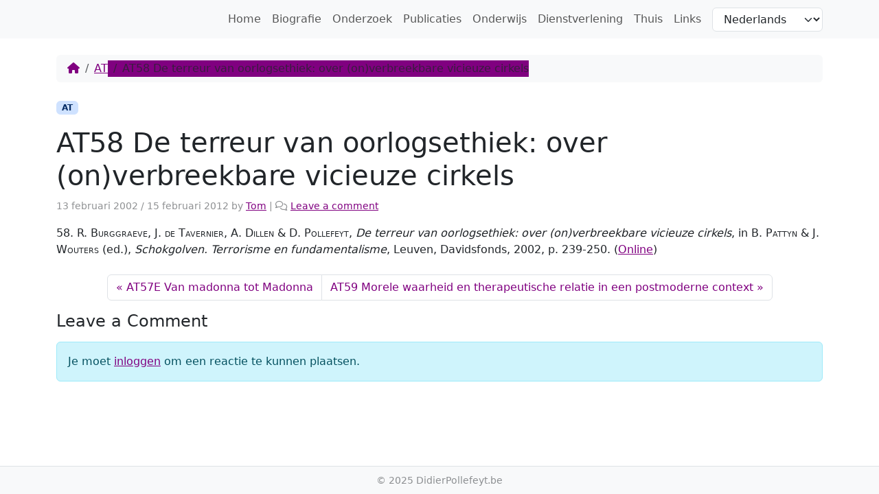

--- FILE ---
content_type: text/html; charset=UTF-8
request_url: http://www.didierpollefeyt.be/at58-de-terreur-van-oorlogsethiek-over-onverbreekbare-vicieuze-cirkels/
body_size: 7346
content:
<!doctype html>
<html lang="nl-BE">

<head>
  <meta charset="UTF-8">
  <meta name="viewport" content="width=device-width, initial-scale=1">
  <link rel="profile" href="https://gmpg.org/xfn/11">
  <!-- Favicons -->
  <link rel="apple-touch-icon" sizes="180x180" href="http://www.didierpollefeyt.be/wp-content/themes/bootscore-child-main/img/favicon/apple-touch-icon.png">
  <link rel="icon" type="image/png" sizes="32x32" href="http://www.didierpollefeyt.be/wp-content/themes/bootscore-child-main/img/favicon/favicon-32x32.png">
  <link rel="icon" type="image/png" sizes="16x16" href="http://www.didierpollefeyt.be/wp-content/themes/bootscore-child-main/img/favicon/favicon-16x16.png">
  <link rel="manifest" href="http://www.didierpollefeyt.be/wp-content/themes/bootscore-child-main/img/favicon/site.webmanifest">
  <link rel="mask-icon" href="http://www.didierpollefeyt.be/wp-content/themes/bootscore-child-main/img/favicon/safari-pinned-tab.svg" color="#0d6efd">
  <meta name="msapplication-TileColor" content="#ffffff">
  <meta name="theme-color" content="#ffffff">
  <title>AT58 De terreur van oorlogsethiek: over (on)verbreekbare vicieuze cirkels &#8211; DidierPollefeyt.be</title>
<meta name='robots' content='max-image-preview:large' />
<link rel="alternate" type="application/rss+xml" title="DidierPollefeyt.be &raquo; feed" href="http://www.didierpollefeyt.be/feed/" />
<link rel="alternate" type="application/rss+xml" title="DidierPollefeyt.be &raquo; reactiesfeed" href="http://www.didierpollefeyt.be/comments/feed/" />
<link rel="alternate" type="application/rss+xml" title="DidierPollefeyt.be &raquo; AT58 De terreur van oorlogsethiek: over (on)verbreekbare vicieuze cirkels reactiesfeed" href="http://www.didierpollefeyt.be/at58-de-terreur-van-oorlogsethiek-over-onverbreekbare-vicieuze-cirkels/feed/" />
<script>
window._wpemojiSettings = {"baseUrl":"https:\/\/s.w.org\/images\/core\/emoji\/14.0.0\/72x72\/","ext":".png","svgUrl":"https:\/\/s.w.org\/images\/core\/emoji\/14.0.0\/svg\/","svgExt":".svg","source":{"concatemoji":"http:\/\/www.didierpollefeyt.be\/wp-includes\/js\/wp-emoji-release.min.js?ver=6.4.7"}};
/*! This file is auto-generated */
!function(i,n){var o,s,e;function c(e){try{var t={supportTests:e,timestamp:(new Date).valueOf()};sessionStorage.setItem(o,JSON.stringify(t))}catch(e){}}function p(e,t,n){e.clearRect(0,0,e.canvas.width,e.canvas.height),e.fillText(t,0,0);var t=new Uint32Array(e.getImageData(0,0,e.canvas.width,e.canvas.height).data),r=(e.clearRect(0,0,e.canvas.width,e.canvas.height),e.fillText(n,0,0),new Uint32Array(e.getImageData(0,0,e.canvas.width,e.canvas.height).data));return t.every(function(e,t){return e===r[t]})}function u(e,t,n){switch(t){case"flag":return n(e,"\ud83c\udff3\ufe0f\u200d\u26a7\ufe0f","\ud83c\udff3\ufe0f\u200b\u26a7\ufe0f")?!1:!n(e,"\ud83c\uddfa\ud83c\uddf3","\ud83c\uddfa\u200b\ud83c\uddf3")&&!n(e,"\ud83c\udff4\udb40\udc67\udb40\udc62\udb40\udc65\udb40\udc6e\udb40\udc67\udb40\udc7f","\ud83c\udff4\u200b\udb40\udc67\u200b\udb40\udc62\u200b\udb40\udc65\u200b\udb40\udc6e\u200b\udb40\udc67\u200b\udb40\udc7f");case"emoji":return!n(e,"\ud83e\udef1\ud83c\udffb\u200d\ud83e\udef2\ud83c\udfff","\ud83e\udef1\ud83c\udffb\u200b\ud83e\udef2\ud83c\udfff")}return!1}function f(e,t,n){var r="undefined"!=typeof WorkerGlobalScope&&self instanceof WorkerGlobalScope?new OffscreenCanvas(300,150):i.createElement("canvas"),a=r.getContext("2d",{willReadFrequently:!0}),o=(a.textBaseline="top",a.font="600 32px Arial",{});return e.forEach(function(e){o[e]=t(a,e,n)}),o}function t(e){var t=i.createElement("script");t.src=e,t.defer=!0,i.head.appendChild(t)}"undefined"!=typeof Promise&&(o="wpEmojiSettingsSupports",s=["flag","emoji"],n.supports={everything:!0,everythingExceptFlag:!0},e=new Promise(function(e){i.addEventListener("DOMContentLoaded",e,{once:!0})}),new Promise(function(t){var n=function(){try{var e=JSON.parse(sessionStorage.getItem(o));if("object"==typeof e&&"number"==typeof e.timestamp&&(new Date).valueOf()<e.timestamp+604800&&"object"==typeof e.supportTests)return e.supportTests}catch(e){}return null}();if(!n){if("undefined"!=typeof Worker&&"undefined"!=typeof OffscreenCanvas&&"undefined"!=typeof URL&&URL.createObjectURL&&"undefined"!=typeof Blob)try{var e="postMessage("+f.toString()+"("+[JSON.stringify(s),u.toString(),p.toString()].join(",")+"));",r=new Blob([e],{type:"text/javascript"}),a=new Worker(URL.createObjectURL(r),{name:"wpTestEmojiSupports"});return void(a.onmessage=function(e){c(n=e.data),a.terminate(),t(n)})}catch(e){}c(n=f(s,u,p))}t(n)}).then(function(e){for(var t in e)n.supports[t]=e[t],n.supports.everything=n.supports.everything&&n.supports[t],"flag"!==t&&(n.supports.everythingExceptFlag=n.supports.everythingExceptFlag&&n.supports[t]);n.supports.everythingExceptFlag=n.supports.everythingExceptFlag&&!n.supports.flag,n.DOMReady=!1,n.readyCallback=function(){n.DOMReady=!0}}).then(function(){return e}).then(function(){var e;n.supports.everything||(n.readyCallback(),(e=n.source||{}).concatemoji?t(e.concatemoji):e.wpemoji&&e.twemoji&&(t(e.twemoji),t(e.wpemoji)))}))}((window,document),window._wpemojiSettings);
</script>
<style id='wp-emoji-styles-inline-css'>

	img.wp-smiley, img.emoji {
		display: inline !important;
		border: none !important;
		box-shadow: none !important;
		height: 1em !important;
		width: 1em !important;
		margin: 0 0.07em !important;
		vertical-align: -0.1em !important;
		background: none !important;
		padding: 0 !important;
	}
</style>
<link rel='stylesheet' id='wp-block-library-css' href='http://www.didierpollefeyt.be/wp-includes/css/dist/block-library/style.min.css?ver=6.4.7' media='all' />
<style id='classic-theme-styles-inline-css'>
/*! This file is auto-generated */
.wp-block-button__link{color:#fff;background-color:#32373c;border-radius:9999px;box-shadow:none;text-decoration:none;padding:calc(.667em + 2px) calc(1.333em + 2px);font-size:1.125em}.wp-block-file__button{background:#32373c;color:#fff;text-decoration:none}
</style>
<style id='global-styles-inline-css'>
body{--wp--preset--color--black: #000000;--wp--preset--color--cyan-bluish-gray: #abb8c3;--wp--preset--color--white: #ffffff;--wp--preset--color--pale-pink: #f78da7;--wp--preset--color--vivid-red: #cf2e2e;--wp--preset--color--luminous-vivid-orange: #ff6900;--wp--preset--color--luminous-vivid-amber: #fcb900;--wp--preset--color--light-green-cyan: #7bdcb5;--wp--preset--color--vivid-green-cyan: #00d084;--wp--preset--color--pale-cyan-blue: #8ed1fc;--wp--preset--color--vivid-cyan-blue: #0693e3;--wp--preset--color--vivid-purple: #9b51e0;--wp--preset--gradient--vivid-cyan-blue-to-vivid-purple: linear-gradient(135deg,rgba(6,147,227,1) 0%,rgb(155,81,224) 100%);--wp--preset--gradient--light-green-cyan-to-vivid-green-cyan: linear-gradient(135deg,rgb(122,220,180) 0%,rgb(0,208,130) 100%);--wp--preset--gradient--luminous-vivid-amber-to-luminous-vivid-orange: linear-gradient(135deg,rgba(252,185,0,1) 0%,rgba(255,105,0,1) 100%);--wp--preset--gradient--luminous-vivid-orange-to-vivid-red: linear-gradient(135deg,rgba(255,105,0,1) 0%,rgb(207,46,46) 100%);--wp--preset--gradient--very-light-gray-to-cyan-bluish-gray: linear-gradient(135deg,rgb(238,238,238) 0%,rgb(169,184,195) 100%);--wp--preset--gradient--cool-to-warm-spectrum: linear-gradient(135deg,rgb(74,234,220) 0%,rgb(151,120,209) 20%,rgb(207,42,186) 40%,rgb(238,44,130) 60%,rgb(251,105,98) 80%,rgb(254,248,76) 100%);--wp--preset--gradient--blush-light-purple: linear-gradient(135deg,rgb(255,206,236) 0%,rgb(152,150,240) 100%);--wp--preset--gradient--blush-bordeaux: linear-gradient(135deg,rgb(254,205,165) 0%,rgb(254,45,45) 50%,rgb(107,0,62) 100%);--wp--preset--gradient--luminous-dusk: linear-gradient(135deg,rgb(255,203,112) 0%,rgb(199,81,192) 50%,rgb(65,88,208) 100%);--wp--preset--gradient--pale-ocean: linear-gradient(135deg,rgb(255,245,203) 0%,rgb(182,227,212) 50%,rgb(51,167,181) 100%);--wp--preset--gradient--electric-grass: linear-gradient(135deg,rgb(202,248,128) 0%,rgb(113,206,126) 100%);--wp--preset--gradient--midnight: linear-gradient(135deg,rgb(2,3,129) 0%,rgb(40,116,252) 100%);--wp--preset--font-size--small: 13px;--wp--preset--font-size--medium: 20px;--wp--preset--font-size--large: 36px;--wp--preset--font-size--x-large: 42px;--wp--preset--spacing--20: 0.44rem;--wp--preset--spacing--30: 0.67rem;--wp--preset--spacing--40: 1rem;--wp--preset--spacing--50: 1.5rem;--wp--preset--spacing--60: 2.25rem;--wp--preset--spacing--70: 3.38rem;--wp--preset--spacing--80: 5.06rem;--wp--preset--shadow--natural: 6px 6px 9px rgba(0, 0, 0, 0.2);--wp--preset--shadow--deep: 12px 12px 50px rgba(0, 0, 0, 0.4);--wp--preset--shadow--sharp: 6px 6px 0px rgba(0, 0, 0, 0.2);--wp--preset--shadow--outlined: 6px 6px 0px -3px rgba(255, 255, 255, 1), 6px 6px rgba(0, 0, 0, 1);--wp--preset--shadow--crisp: 6px 6px 0px rgba(0, 0, 0, 1);}:where(.is-layout-flex){gap: 0.5em;}:where(.is-layout-grid){gap: 0.5em;}body .is-layout-flow > .alignleft{float: left;margin-inline-start: 0;margin-inline-end: 2em;}body .is-layout-flow > .alignright{float: right;margin-inline-start: 2em;margin-inline-end: 0;}body .is-layout-flow > .aligncenter{margin-left: auto !important;margin-right: auto !important;}body .is-layout-constrained > .alignleft{float: left;margin-inline-start: 0;margin-inline-end: 2em;}body .is-layout-constrained > .alignright{float: right;margin-inline-start: 2em;margin-inline-end: 0;}body .is-layout-constrained > .aligncenter{margin-left: auto !important;margin-right: auto !important;}body .is-layout-constrained > :where(:not(.alignleft):not(.alignright):not(.alignfull)){max-width: var(--wp--style--global--content-size);margin-left: auto !important;margin-right: auto !important;}body .is-layout-constrained > .alignwide{max-width: var(--wp--style--global--wide-size);}body .is-layout-flex{display: flex;}body .is-layout-flex{flex-wrap: wrap;align-items: center;}body .is-layout-flex > *{margin: 0;}body .is-layout-grid{display: grid;}body .is-layout-grid > *{margin: 0;}:where(.wp-block-columns.is-layout-flex){gap: 2em;}:where(.wp-block-columns.is-layout-grid){gap: 2em;}:where(.wp-block-post-template.is-layout-flex){gap: 1.25em;}:where(.wp-block-post-template.is-layout-grid){gap: 1.25em;}.has-black-color{color: var(--wp--preset--color--black) !important;}.has-cyan-bluish-gray-color{color: var(--wp--preset--color--cyan-bluish-gray) !important;}.has-white-color{color: var(--wp--preset--color--white) !important;}.has-pale-pink-color{color: var(--wp--preset--color--pale-pink) !important;}.has-vivid-red-color{color: var(--wp--preset--color--vivid-red) !important;}.has-luminous-vivid-orange-color{color: var(--wp--preset--color--luminous-vivid-orange) !important;}.has-luminous-vivid-amber-color{color: var(--wp--preset--color--luminous-vivid-amber) !important;}.has-light-green-cyan-color{color: var(--wp--preset--color--light-green-cyan) !important;}.has-vivid-green-cyan-color{color: var(--wp--preset--color--vivid-green-cyan) !important;}.has-pale-cyan-blue-color{color: var(--wp--preset--color--pale-cyan-blue) !important;}.has-vivid-cyan-blue-color{color: var(--wp--preset--color--vivid-cyan-blue) !important;}.has-vivid-purple-color{color: var(--wp--preset--color--vivid-purple) !important;}.has-black-background-color{background-color: var(--wp--preset--color--black) !important;}.has-cyan-bluish-gray-background-color{background-color: var(--wp--preset--color--cyan-bluish-gray) !important;}.has-white-background-color{background-color: var(--wp--preset--color--white) !important;}.has-pale-pink-background-color{background-color: var(--wp--preset--color--pale-pink) !important;}.has-vivid-red-background-color{background-color: var(--wp--preset--color--vivid-red) !important;}.has-luminous-vivid-orange-background-color{background-color: var(--wp--preset--color--luminous-vivid-orange) !important;}.has-luminous-vivid-amber-background-color{background-color: var(--wp--preset--color--luminous-vivid-amber) !important;}.has-light-green-cyan-background-color{background-color: var(--wp--preset--color--light-green-cyan) !important;}.has-vivid-green-cyan-background-color{background-color: var(--wp--preset--color--vivid-green-cyan) !important;}.has-pale-cyan-blue-background-color{background-color: var(--wp--preset--color--pale-cyan-blue) !important;}.has-vivid-cyan-blue-background-color{background-color: var(--wp--preset--color--vivid-cyan-blue) !important;}.has-vivid-purple-background-color{background-color: var(--wp--preset--color--vivid-purple) !important;}.has-black-border-color{border-color: var(--wp--preset--color--black) !important;}.has-cyan-bluish-gray-border-color{border-color: var(--wp--preset--color--cyan-bluish-gray) !important;}.has-white-border-color{border-color: var(--wp--preset--color--white) !important;}.has-pale-pink-border-color{border-color: var(--wp--preset--color--pale-pink) !important;}.has-vivid-red-border-color{border-color: var(--wp--preset--color--vivid-red) !important;}.has-luminous-vivid-orange-border-color{border-color: var(--wp--preset--color--luminous-vivid-orange) !important;}.has-luminous-vivid-amber-border-color{border-color: var(--wp--preset--color--luminous-vivid-amber) !important;}.has-light-green-cyan-border-color{border-color: var(--wp--preset--color--light-green-cyan) !important;}.has-vivid-green-cyan-border-color{border-color: var(--wp--preset--color--vivid-green-cyan) !important;}.has-pale-cyan-blue-border-color{border-color: var(--wp--preset--color--pale-cyan-blue) !important;}.has-vivid-cyan-blue-border-color{border-color: var(--wp--preset--color--vivid-cyan-blue) !important;}.has-vivid-purple-border-color{border-color: var(--wp--preset--color--vivid-purple) !important;}.has-vivid-cyan-blue-to-vivid-purple-gradient-background{background: var(--wp--preset--gradient--vivid-cyan-blue-to-vivid-purple) !important;}.has-light-green-cyan-to-vivid-green-cyan-gradient-background{background: var(--wp--preset--gradient--light-green-cyan-to-vivid-green-cyan) !important;}.has-luminous-vivid-amber-to-luminous-vivid-orange-gradient-background{background: var(--wp--preset--gradient--luminous-vivid-amber-to-luminous-vivid-orange) !important;}.has-luminous-vivid-orange-to-vivid-red-gradient-background{background: var(--wp--preset--gradient--luminous-vivid-orange-to-vivid-red) !important;}.has-very-light-gray-to-cyan-bluish-gray-gradient-background{background: var(--wp--preset--gradient--very-light-gray-to-cyan-bluish-gray) !important;}.has-cool-to-warm-spectrum-gradient-background{background: var(--wp--preset--gradient--cool-to-warm-spectrum) !important;}.has-blush-light-purple-gradient-background{background: var(--wp--preset--gradient--blush-light-purple) !important;}.has-blush-bordeaux-gradient-background{background: var(--wp--preset--gradient--blush-bordeaux) !important;}.has-luminous-dusk-gradient-background{background: var(--wp--preset--gradient--luminous-dusk) !important;}.has-pale-ocean-gradient-background{background: var(--wp--preset--gradient--pale-ocean) !important;}.has-electric-grass-gradient-background{background: var(--wp--preset--gradient--electric-grass) !important;}.has-midnight-gradient-background{background: var(--wp--preset--gradient--midnight) !important;}.has-small-font-size{font-size: var(--wp--preset--font-size--small) !important;}.has-medium-font-size{font-size: var(--wp--preset--font-size--medium) !important;}.has-large-font-size{font-size: var(--wp--preset--font-size--large) !important;}.has-x-large-font-size{font-size: var(--wp--preset--font-size--x-large) !important;}
.wp-block-navigation a:where(:not(.wp-element-button)){color: inherit;}
:where(.wp-block-post-template.is-layout-flex){gap: 1.25em;}:where(.wp-block-post-template.is-layout-grid){gap: 1.25em;}
:where(.wp-block-columns.is-layout-flex){gap: 2em;}:where(.wp-block-columns.is-layout-grid){gap: 2em;}
.wp-block-pullquote{font-size: 1.5em;line-height: 1.6;}
</style>
<link rel='stylesheet' id='parent-style-css' href='http://www.didierpollefeyt.be/wp-content/themes/bootscore-main/style.css?ver=6.4.7' media='all' />
<link rel='stylesheet' id='main-css' href='http://www.didierpollefeyt.be/wp-content/themes/bootscore-child-main/css/main.css?ver=202311260936' media='all' />
<link rel='stylesheet' id='bootscore-style-css' href='http://www.didierpollefeyt.be/wp-content/themes/bootscore-child-main/style.css?ver=202311261007' media='all' />
<link rel='stylesheet' id='fontawesome-css' onload="if(media!='all')media='all'" href='http://www.didierpollefeyt.be/wp-content/themes/bootscore-main/fontawesome/css/all.min.css?ver=202311251246' media='all' />
<link rel='stylesheet' id='lightboxStyle-css' href='http://www.didierpollefeyt.be/wp-content/plugins/lightbox-plus/css/elegant/colorbox.min.css?ver=2.7.2' media='screen' />
<script src="http://www.didierpollefeyt.be/wp-includes/js/jquery/jquery.min.js?ver=3.7.1" id="jquery-core-js"></script>
<script src="http://www.didierpollefeyt.be/wp-includes/js/jquery/jquery-migrate.min.js?ver=3.4.1" id="jquery-migrate-js"></script>
<link rel="https://api.w.org/" href="http://www.didierpollefeyt.be/wp-json/" /><link rel="alternate" type="application/json" href="http://www.didierpollefeyt.be/wp-json/wp/v2/posts/517" /><link rel="EditURI" type="application/rsd+xml" title="RSD" href="http://www.didierpollefeyt.be/xmlrpc.php?rsd" />
<meta name="generator" content="WordPress 6.4.7" />
<link rel="canonical" href="http://www.didierpollefeyt.be/at58-de-terreur-van-oorlogsethiek-over-onverbreekbare-vicieuze-cirkels/" />
<link rel='shortlink' href='http://www.didierpollefeyt.be/?p=517' />
<link rel="alternate" type="application/json+oembed" href="http://www.didierpollefeyt.be/wp-json/oembed/1.0/embed?url=http%3A%2F%2Fwww.didierpollefeyt.be%2Fat58-de-terreur-van-oorlogsethiek-over-onverbreekbare-vicieuze-cirkels%2F" />
<link rel="alternate" type="text/xml+oembed" href="http://www.didierpollefeyt.be/wp-json/oembed/1.0/embed?url=http%3A%2F%2Fwww.didierpollefeyt.be%2Fat58-de-terreur-van-oorlogsethiek-over-onverbreekbare-vicieuze-cirkels%2F&#038;format=xml" />
<link rel="pingback" href="http://www.didierpollefeyt.be/xmlrpc.php">		<style id="wp-custom-css">
			.padding30{
	padding: 30px;
}
.paddingtop30{
	padding-top: 30px;
}		</style>
		  <style>
      .site-content a {color: purple;}
      .site-content .active {background-color: purple !important; border-color: purple !important;}
      .site-content .active a {color: white; !important;}
      .list-group-item a {text-decoration: none;}
      .btn-primary {background-color: purple !important; border-color: purple !important;}
  </style>
</head>

<body class="post-template-default single single-post postid-517 single-format-standard no-sidebar">


<div id="page" class="site">

  <header id="masthead" class="site-header">

    <div class="fixed-top bg-body-tertiary">

      <nav id="nav-main" class="navbar navbar-expand-lg">

        <div class="container">

          <!-- Navbar Brand -->
          <!-- <a class="navbar-brand xs d-md-none" href="https://www.didierpollefeyt.be"><img src="http://www.didierpollefeyt.be/wp-content/themes/bootscore-child-main/img/logo/logo-sm.svg" alt="logo" class="logo xs"></a> -->
          <!-- <a class="navbar-brand md d-none d-md-block" href="https://www.didierpollefeyt.be"><img src="http://www.didierpollefeyt.be/wp-content/themes/bootscore-child-main/img/logo/logo.svg" alt="logo" class="logo md"></a> -->

          <!-- Offcanvas Navbar -->
          <div class="offcanvas offcanvas-end" tabindex="-1" id="offcanvas-navbar">
            <div class="offcanvas-header">
              <span class="h5 offcanvas-title">Menu</span>
              <button type="button" class="btn-close text-reset" data-bs-dismiss="offcanvas" aria-label="Close"></button>
            </div>
            <div class="offcanvas-body">

              <!-- Bootstrap 5 Nav Walker Main Menu -->
              <ul id="bootscore-navbar" class="navbar-nav ms-auto "><li  id="menu-item-2563" class="menu-item menu-item-type-post_type menu-item-object-page menu-item-home nav-item nav-item-2563"><a href="https://www.didierpollefeyt.be/" class="nav-link ">Home</a></li>
<li  id="menu-item-2564" class="menu-item menu-item-type-post_type menu-item-object-page nav-item nav-item-2564"><a href="http://www.didierpollefeyt.be/biografie/" class="nav-link ">Biografie</a></li>
<li  id="menu-item-2565" class="menu-item menu-item-type-post_type menu-item-object-page nav-item nav-item-2565"><a href="http://www.didierpollefeyt.be/onderzoek/" class="nav-link ">Onderzoek</a></li>
<li  id="menu-item-2566" class="menu-item menu-item-type-post_type menu-item-object-page nav-item nav-item-2566"><a href="http://www.didierpollefeyt.be/publicaties/" class="nav-link ">Publicaties</a></li>
<li  id="menu-item-2567" class="menu-item menu-item-type-post_type menu-item-object-page nav-item nav-item-2567"><a href="http://www.didierpollefeyt.be/onderwijs/" class="nav-link ">Onderwijs</a></li>
<li  id="menu-item-2568" class="menu-item menu-item-type-post_type menu-item-object-page nav-item nav-item-2568"><a href="http://www.didierpollefeyt.be/dienstverlening/" class="nav-link ">Dienstverlening</a></li>
<li  id="menu-item-2569" class="menu-item menu-item-type-post_type menu-item-object-page nav-item nav-item-2569"><a href="http://www.didierpollefeyt.be/thuis/" class="nav-link ">Thuis</a></li>
<li  id="menu-item-2570" class="menu-item menu-item-type-post_type menu-item-object-page nav-item nav-item-2570"><a href="http://www.didierpollefeyt.be/links/" class="nav-link ">Links</a></li>
</ul>
              <!-- Top Nav 2 Widget -->
              
            </div>
          </div>

          <div class="header-actions d-flex align-items-center">

            <!-- Top Nav Widget -->
                          <div class="top-nav-widget ms-1 ms-md-2"><label class="screen-reader-text" for="lang_choice_polylang-3">Kies een taal</label><select name="lang_choice_polylang-3" id="lang_choice_polylang-3" class="pll-switcher-select">
	<option value="http://www.didierpollefeyt.be/at58-de-terreur-van-oorlogsethiek-over-onverbreekbare-vicieuze-cirkels/" lang="nl-BE" selected='selected'>Nederlands</option>
	<option value="https://www.didierpollefeyt.be/en/" lang="en-GB">English</option>

</select>
<script>
					document.getElementById( "lang_choice_polylang-3" ).addEventListener( "change", function ( event ) { location.href = event.currentTarget.value; } )
				</script></div>            
            

<!-- Searchform large -->

<!-- Search toggler mobile -->

            <!-- Navbar Toggler -->
            <button class="btn btn-outline-secondary d-lg-none ms-1 ms-md-2" type="button" data-bs-toggle="offcanvas" data-bs-target="#offcanvas-navbar" aria-controls="offcanvas-navbar">
              <i class="fa-solid fa-bars"></i><span class="visually-hidden-focusable">Menu</span>
            </button>

          </div><!-- .header-actions -->

        </div><!-- bootscore_container_class(); -->

      </nav><!-- .navbar -->

      
<!-- Top Nav Search Mobile Collapse -->

    </div><!-- .fixed-top .bg-light -->

    <!-- Offcanvas User and Cart -->
    
  </header><!-- #masthead -->

  <div id="content" class="site-content container py-5 mt-4">
    <div id="primary" class="content-area">

      <!-- Hook to add something nice -->
      
      <nav aria-label="breadcrumb" class="breadcrumb-scroller mb-4 mt-2 py-2 px-3 bg-body-tertiary rounded"><ol class="breadcrumb mb-0"><li class="breadcrumb-item"><a href="https://www.didierpollefeyt.be"><i class="fa-solid fa-house"></i></a></li><li class="breadcrumb-item"><a href="http://www.didierpollefeyt.be/category/peace-ethics/at-peace-ethics/">AT</a></li><li class="breadcrumb-item active" aria-current="page">AT58 De terreur van oorlogsethiek: over (on)verbreekbare vicieuze cirkels</li></ol></nav>
      <div class="row">
        <div class="col">

          <main id="main" class="site-main">

            <header class="entry-header">
                            <p class="category-badge"><a href="http://www.didierpollefeyt.be/category/peace-ethics/at-peace-ethics/" class="badge bg-primary-subtle text-primary-emphasis text-decoration-none">AT</a></p>              <h1>AT58 De terreur van oorlogsethiek: over (on)verbreekbare vicieuze cirkels</h1>
              <p class="entry-meta">
                <small class="text-body-tertiary">
                  <span class="posted-on"><span rel="bookmark"><time class="entry-date published" datetime="2002-02-13T19:21:44+00:00">13 februari 2002</time> <span class="time-updated-separator">/</span> <time class="updated" datetime="2012-02-15T12:08:35+00:00">15 februari 2012</time></span></span><span class="byline"> by <span class="author vcard"><a class="url fn n" href="http://www.didierpollefeyt.be/author/tom/">Tom</a></span></span> <span class="comment-divider">|</span> <i class="fa-regular fa-comments"></i> <span class="comments-link"><a href="http://www.didierpollefeyt.be/at58-de-terreur-van-oorlogsethiek-over-onverbreekbare-vicieuze-cirkels/#respond">Leave a comment</a></span>                </small>
              </p>
                          </header>

            <div class="entry-content">
              <p>58. <span style="font-variant: small-caps;">R. Burggraeve, J. de Tavernier, A. Dillen &amp; D. Pollefeyt</span>, <em>De terreur van oorlogsethiek: over (on)verbreekbare vicieuze cirkels</em>, in <span style="font-variant: small-caps;">B. Pattyn &amp; J. Wouters</span> (ed.), <em>Schokgolven. Terrorisme en fundamentalisme</em>, Leuven, Davidsfonds, 2002, p. 239-250. (<a href="https://theo.kuleuven.be/pollefeyt/AT/at58-de-terreur-van-oorlogsethiek.pdf" target="_blank">Online</a>)</p>
            </div>

            <footer class="entry-footer clear-both">
              <div class="mb-4">
                              </div>
              <!-- Related posts using bS Swiper plugin -->
                            <nav aria-label="bS page navigation">
                <ul class="pagination justify-content-center">
                  <li class="page-item">
                    <a class="page-link" href="http://www.didierpollefeyt.be/at57e-van-madonna-tot-madonna/" rel="prev">AT57E Van madonna tot Madonna</a>                  </li>
                  <li class="page-item">
                    <a class="page-link" href="http://www.didierpollefeyt.be/at59-morele-waarheid-en-therapeutische-relatie-in-een-postmoderne-context/" rel="next">AT59 Morele waarheid en therapeutische relatie in een postmoderne context</a>                  </li>
                </ul>
              </nav>
              
<div id="comments" class="comments-area">

  
  	<div id="respond" class="comment-respond">
		<h2 id="reply-title" class="h4">Leave a Comment</h2><p class="must-log-in">Je moet <a href="http://www.didierpollefeyt.be/wp-login.php?redirect_to=http%3A%2F%2Fwww.didierpollefeyt.be%2Fat58-de-terreur-van-oorlogsethiek-over-onverbreekbare-vicieuze-cirkels%2F">inloggen</a> om een reactie te kunnen plaatsen.</p>	</div><!-- #respond -->
	
</div><!-- #comments -->            </footer>

          </main>

        </div>
              </div>

    </div>
  </div>


<footer>
  <div class="bootscore-info bg-body-tertiary text-body-tertiary border-top py-2 text-center">
    <div class="container">
            <small class="bootscore-copyright"><span class="cr-symbol">&copy;</span>&nbsp;2025 DidierPollefeyt.be</small>
    </div>
  </div>

</footer>

<!-- To top button -->
<a href="#" class="btn btn-primary shadow top-button position-fixed zi-1020"><i class="fa-solid fa-chevron-up"></i><span class="visually-hidden-focusable">To top</span></a>

</div><!-- #page -->

<!-- Lightbox Plus Colorbox v2.7.2/1.5.9 - 2013.01.24 - Message: -->
<script type="text/javascript">
jQuery(document).ready(function($){
  $("a[rel*=lightbox]").colorbox({transition:"none",speed:350,initialWidth:"300",initialHeight:"100",maxWidth:"800px",maxHeight:"600px",opacity:0.8,loop:false,scrolling:false,escKey:false,arrowKey:false,top:false,right:false,bottom:false,left:false});
});
</script>
<script src="http://www.didierpollefeyt.be/wp-content/themes/bootscore-child-main/js/custom.js?ver=6.4.7" id="custom-js-js"></script>
<script src="http://www.didierpollefeyt.be/wp-content/themes/bootscore-main/js/lib/bootstrap.bundle.min.js?ver=202311251246" id="bootstrap-js"></script>
<script src="http://www.didierpollefeyt.be/wp-content/themes/bootscore-main/js/theme.js?ver=202311251246" id="bootscore-script-js"></script>
<script src="http://www.didierpollefeyt.be/wp-content/plugins/lightbox-plus/js/jquery.colorbox.1.5.9-min.js?ver=1.5.9" id="jquery-colorbox-js"></script>

</body>

</html>


--- FILE ---
content_type: text/css
request_url: http://www.didierpollefeyt.be/wp-content/themes/bootscore-child-main/css/main.css?ver=202311260936
body_size: 51740
content:
@charset "UTF-8";
/*!
   * Bootstrap  v5.3.2 (https://getbootstrap.com/)
   * Copyright 2011-2023 The Bootstrap Authors
   * Licensed under MIT (https://github.com/twbs/bootstrap/blob/main/LICENSE)
   */:root,[data-bs-theme="light"]{--bs-blue: #0d6efd;--bs-indigo: #6610f2;--bs-purple: #6f42c1;--bs-pink: #d63384;--bs-red: #dc3545;--bs-orange: #fd7e14;--bs-yellow: #ffc107;--bs-green: #198754;--bs-teal: #20c997;--bs-cyan: #0dcaf0;--bs-black: #000;--bs-white: #fff;--bs-gray: #6c757d;--bs-gray-dark: #343a40;--bs-gray-100: #f8f9fa;--bs-gray-200: #e9ecef;--bs-gray-300: #dee2e6;--bs-gray-400: #ced4da;--bs-gray-500: #adb5bd;--bs-gray-600: #6c757d;--bs-gray-700: #495057;--bs-gray-800: #343a40;--bs-gray-900: #212529;--bs-primary: #0d6efd;--bs-secondary: #6c757d;--bs-success: #198754;--bs-info: #0dcaf0;--bs-warning: #ffc107;--bs-danger: #dc3545;--bs-light: #f8f9fa;--bs-dark: #212529;--bs-primary-rgb: 13, 110, 253;--bs-secondary-rgb: 108, 117, 125;--bs-success-rgb: 25, 135, 84;--bs-info-rgb: 13, 202, 240;--bs-warning-rgb: 255, 193, 7;--bs-danger-rgb: 220, 53, 69;--bs-light-rgb: 248, 249, 250;--bs-dark-rgb: 33, 37, 41;--bs-primary-text-emphasis: #052c65;--bs-secondary-text-emphasis: #2b2f32;--bs-success-text-emphasis: #0a3622;--bs-info-text-emphasis: #055160;--bs-warning-text-emphasis: #664d03;--bs-danger-text-emphasis: #58151c;--bs-light-text-emphasis: #495057;--bs-dark-text-emphasis: #495057;--bs-primary-bg-subtle: #cfe2ff;--bs-secondary-bg-subtle: #e2e3e5;--bs-success-bg-subtle: #d1e7dd;--bs-info-bg-subtle: #cff4fc;--bs-warning-bg-subtle: #fff3cd;--bs-danger-bg-subtle: #f8d7da;--bs-light-bg-subtle: #fcfcfd;--bs-dark-bg-subtle: #ced4da;--bs-primary-border-subtle: #9ec5fe;--bs-secondary-border-subtle: #c4c8cb;--bs-success-border-subtle: #a3cfbb;--bs-info-border-subtle: #9eeaf9;--bs-warning-border-subtle: #ffe69c;--bs-danger-border-subtle: #f1aeb5;--bs-light-border-subtle: #e9ecef;--bs-dark-border-subtle: #adb5bd;--bs-white-rgb: 255, 255, 255;--bs-black-rgb: 0, 0, 0;--bs-font-sans-serif: system-ui, -apple-system, "Segoe UI", Roboto, "Helvetica Neue", "Noto Sans", "Liberation Sans", Arial, sans-serif, "Apple Color Emoji", "Segoe UI Emoji", "Segoe UI Symbol", "Noto Color Emoji";--bs-font-monospace: SFMono-Regular, Menlo, Monaco, Consolas, "Liberation Mono", "Courier New", monospace;--bs-gradient: linear-gradient(180deg, rgba(255, 255, 255, 0.15), rgba(255, 255, 255, 0));--bs-body-font-family: var(--bs-font-sans-serif);--bs-body-font-size:1rem;--bs-body-font-weight: 400;--bs-body-line-height: 1.5;--bs-body-color: #212529;--bs-body-color-rgb: 33, 37, 41;--bs-body-bg: #fff;--bs-body-bg-rgb: 255, 255, 255;--bs-emphasis-color: #000;--bs-emphasis-color-rgb: 0, 0, 0;--bs-secondary-color: rgba(33, 37, 41, 0.75);--bs-secondary-color-rgb: 33, 37, 41;--bs-secondary-bg: #e9ecef;--bs-secondary-bg-rgb: 233, 236, 239;--bs-tertiary-color: rgba(33, 37, 41, 0.5);--bs-tertiary-color-rgb: 33, 37, 41;--bs-tertiary-bg: #f8f9fa;--bs-tertiary-bg-rgb: 248, 249, 250;--bs-heading-color: inherit;--bs-link-color: #0d6efd;--bs-link-color-rgb: 13, 110, 253;--bs-link-decoration: underline;--bs-link-hover-color: #0a58ca;--bs-link-hover-color-rgb: 10, 88, 202;--bs-code-color: #d63384;--bs-highlight-color: #212529;--bs-highlight-bg: #fff3cd;--bs-border-width: 1px;--bs-border-style: solid;--bs-border-color: #dee2e6;--bs-border-color-translucent: rgba(0, 0, 0, 0.175);--bs-border-radius: 0.375rem;--bs-border-radius-sm: 0.25rem;--bs-border-radius-lg: 0.5rem;--bs-border-radius-xl: 1rem;--bs-border-radius-xxl: 2rem;--bs-border-radius-2xl: var(--bs-border-radius-xxl);--bs-border-radius-pill: 50rem;--bs-box-shadow: 0 0.5rem 1rem rgba(0, 0, 0, 0.15);--bs-box-shadow-sm: 0 0.125rem 0.25rem rgba(0, 0, 0, 0.075);--bs-box-shadow-lg: 0 1rem 3rem rgba(0, 0, 0, 0.175);--bs-box-shadow-inset: inset 0 1px 2px rgba(0, 0, 0, 0.075);--bs-focus-ring-width: 0.25rem;--bs-focus-ring-opacity: 0.25;--bs-focus-ring-color: rgba(13, 110, 253, 0.25);--bs-form-valid-color: #198754;--bs-form-valid-border-color: #198754;--bs-form-invalid-color: #dc3545;--bs-form-invalid-border-color: #dc3545}[data-bs-theme="dark"]{color-scheme:dark;--bs-body-color: #dee2e6;--bs-body-color-rgb: 222, 226, 230;--bs-body-bg: #212529;--bs-body-bg-rgb: 33, 37, 41;--bs-emphasis-color: #fff;--bs-emphasis-color-rgb: 255, 255, 255;--bs-secondary-color: rgba(222, 226, 230, 0.75);--bs-secondary-color-rgb: 222, 226, 230;--bs-secondary-bg: #343a40;--bs-secondary-bg-rgb: 52, 58, 64;--bs-tertiary-color: rgba(222, 226, 230, 0.5);--bs-tertiary-color-rgb: 222, 226, 230;--bs-tertiary-bg: #2b3035;--bs-tertiary-bg-rgb: 43, 48, 53;--bs-primary-text-emphasis: #6ea8fe;--bs-secondary-text-emphasis: #a7acb1;--bs-success-text-emphasis: #75b798;--bs-info-text-emphasis: #6edff6;--bs-warning-text-emphasis: #ffda6a;--bs-danger-text-emphasis: #ea868f;--bs-light-text-emphasis: #f8f9fa;--bs-dark-text-emphasis: #dee2e6;--bs-primary-bg-subtle: #031633;--bs-secondary-bg-subtle: #161719;--bs-success-bg-subtle: #051b11;--bs-info-bg-subtle: #032830;--bs-warning-bg-subtle: #332701;--bs-danger-bg-subtle: #2c0b0e;--bs-light-bg-subtle: #343a40;--bs-dark-bg-subtle: #1a1d20;--bs-primary-border-subtle: #084298;--bs-secondary-border-subtle: #41464b;--bs-success-border-subtle: #0f5132;--bs-info-border-subtle: #087990;--bs-warning-border-subtle: #997404;--bs-danger-border-subtle: #842029;--bs-light-border-subtle: #495057;--bs-dark-border-subtle: #343a40;--bs-heading-color: inherit;--bs-link-color: #6ea8fe;--bs-link-hover-color: #8bb9fe;--bs-link-color-rgb: 110, 168, 254;--bs-link-hover-color-rgb: 139, 185, 254;--bs-code-color: #e685b5;--bs-highlight-color: #dee2e6;--bs-highlight-bg: #664d03;--bs-border-color: #495057;--bs-border-color-translucent: rgba(255, 255, 255, 0.15);--bs-form-valid-color: #75b798;--bs-form-valid-border-color: #75b798;--bs-form-invalid-color: #ea868f;--bs-form-invalid-border-color: #ea868f}*,*::before,*::after{box-sizing:border-box}@media (prefers-reduced-motion:no-preference){:root{scroll-behavior:smooth}}body{margin:0;font-family:var(--bs-body-font-family);font-size:var(--bs-body-font-size);font-weight:var(--bs-body-font-weight);line-height:var(--bs-body-line-height);color:var(--bs-body-color);text-align:var(--bs-body-text-align);background-color:var(--bs-body-bg);-webkit-text-size-adjust:100%;-webkit-tap-highlight-color:rgba(0, 0, 0, 0)}hr{margin:1rem 0;color:inherit;border:0;border-top:var(--bs-border-width) solid;opacity:0.25}h1,.h1,h2,.h2,h3,.h3,h4,.h4,h5,.h5,.woocommerce .card .woocommerce-loop-product__title,h6,.h6{margin-top:0;margin-bottom:0.5rem;font-weight:500;line-height:1.2;color:var(--bs-heading-color)}h1,.h1{font-size:calc(1.375rem + 1.5vw)}@media (min-width:1200px){h1,.h1{font-size:2.5rem}}h2,.h2{font-size:calc(1.325rem + 0.9vw)}@media (min-width:1200px){h2,.h2{font-size:2rem}}h3,.h3{font-size:calc(1.3rem + 0.6vw)}@media (min-width:1200px){h3,.h3{font-size:1.75rem}}h4,.h4{font-size:calc(1.275rem + 0.3vw)}@media (min-width:1200px){h4,.h4{font-size:1.5rem}}h5,.h5,.woocommerce .card .woocommerce-loop-product__title{font-size:1.25rem}h6,.h6{font-size:1rem}p{margin-top:0;margin-bottom:1rem}abbr[title]{text-decoration:underline dotted;cursor:help;text-decoration-skip-ink:none}address{margin-bottom:1rem;font-style:normal;line-height:inherit}ol,ul{padding-left:2rem}ol,ul,dl{margin-top:0;margin-bottom:1rem}ol ol,ul ul,ol ul,ul ol{margin-bottom:0}dt{font-weight:700}dd{margin-bottom:0.5rem;margin-left:0}blockquote{margin:0 0 1rem}b,strong{font-weight:bolder}small,.small{font-size:0.875em}mark,.mark{padding:0.1875em;color:var(--bs-highlight-color);background-color:var(--bs-highlight-bg)}sub,sup{position:relative;font-size:0.75em;line-height:0;vertical-align:baseline}sub{bottom:-0.25em}sup{top:-0.5em}a{color:rgba(var(--bs-link-color-rgb), var(--bs-link-opacity, 1));text-decoration:underline}a:hover{--bs-link-color-rgb: var(--bs-link-hover-color-rgb)}a:not([href]):not([class]),a:not([href]):not([class]):hover{color:inherit;text-decoration:none}pre,code,kbd,samp{font-family:var(--bs-font-monospace);font-size:1em}pre{display:block;margin-top:0;margin-bottom:1rem;overflow:auto;font-size:0.875em}pre code{font-size:inherit;color:inherit;word-break:normal}code{font-size:0.875em;color:var(--bs-code-color);word-wrap:break-word}a>code{color:inherit}kbd{padding:0.1875rem 0.375rem;font-size:0.875em;color:var(--bs-body-bg);background-color:var(--bs-body-color);border-radius:0.25rem}kbd kbd{padding:0;font-size:1em}figure{margin:0 0 1rem}img,svg{vertical-align:middle}table{caption-side:bottom;border-collapse:collapse}caption{padding-top:0.5rem;padding-bottom:0.5rem;color:var(--bs-secondary-color);text-align:left}th{text-align:inherit;text-align:-webkit-match-parent}thead,tbody,tfoot,tr,td,th{border-color:inherit;border-style:solid;border-width:0}label{display:inline-block}button{border-radius:0}button:focus:not(:focus-visible){outline:0}input,button,select,optgroup,textarea{margin:0;font-family:inherit;font-size:inherit;line-height:inherit}button,select{text-transform:none}[role="button"]{cursor:pointer}select{word-wrap:normal}select:disabled,.woocommerce .quantity select[max="1"]{opacity:1}[list]:not([type="date"]):not([type="datetime-local"]):not([type="month"]):not([type="week"]):not([type="time"])::-webkit-calendar-picker-indicator{display:none !important}button,[type="button"],[type="reset"],[type="submit"]{-webkit-appearance:button}button:not(:disabled),[type="button"]:not(:disabled),[type="reset"]:not(:disabled),[type="submit"]:not(:disabled){cursor:pointer}::-moz-focus-inner{padding:0;border-style:none}textarea{resize:vertical}fieldset{min-width:0;padding:0;margin:0;border:0}legend{float:left;width:100%;padding:0;margin-bottom:0.5rem;font-size:calc(1.275rem + 0.3vw);line-height:inherit}@media (min-width:1200px){legend{font-size:1.5rem}}legend+*{clear:left}::-webkit-datetime-edit-fields-wrapper,::-webkit-datetime-edit-text,::-webkit-datetime-edit-minute,::-webkit-datetime-edit-hour-field,::-webkit-datetime-edit-day-field,::-webkit-datetime-edit-month-field,::-webkit-datetime-edit-year-field{padding:0}::-webkit-inner-spin-button{height:auto}[type="search"]{-webkit-appearance:textfield;outline-offset:-2px}::-webkit-search-decoration{-webkit-appearance:none}::-webkit-color-swatch-wrapper{padding:0}::file-selector-button{font:inherit;-webkit-appearance:button}output{display:inline-block}iframe{border:0}summary{display:list-item;cursor:pointer}progress{vertical-align:baseline}[hidden]{display:none !important}.lead{font-size:1.25rem;font-weight:300}.display-1{font-size:calc(1.625rem + 4.5vw);font-weight:300;line-height:1.2}@media (min-width:1200px){.display-1{font-size:5rem}}.display-2{font-size:calc(1.575rem + 3.9vw);font-weight:300;line-height:1.2}@media (min-width:1200px){.display-2{font-size:4.5rem}}.display-3{font-size:calc(1.525rem + 3.3vw);font-weight:300;line-height:1.2}@media (min-width:1200px){.display-3{font-size:4rem}}.display-4{font-size:calc(1.475rem + 2.7vw);font-weight:300;line-height:1.2}@media (min-width:1200px){.display-4{font-size:3.5rem}}.display-5{font-size:calc(1.425rem + 2.1vw);font-weight:300;line-height:1.2}@media (min-width:1200px){.display-5{font-size:3rem}}.display-6{font-size:calc(1.375rem + 1.5vw);font-weight:300;line-height:1.2}@media (min-width:1200px){.display-6{font-size:2.5rem}}.list-unstyled{padding-left:0;list-style:none}.list-inline{padding-left:0;list-style:none}.list-inline-item{display:inline-block}.list-inline-item:not(:last-child){margin-right:0.5rem}.initialism{font-size:0.875em;text-transform:uppercase}.blockquote{margin-bottom:1rem;font-size:1.25rem}.blockquote>:last-child{margin-bottom:0}.blockquote-footer{margin-top:-1rem;margin-bottom:1rem;font-size:0.875em;color:#6c757d}.blockquote-footer::before{content:"— "}.img-fluid{max-width:100%;height:auto}.img-thumbnail{padding:0.25rem;background-color:var(--bs-body-bg);border:var(--bs-border-width) solid var(--bs-border-color);border-radius:var(--bs-border-radius);max-width:100%;height:auto}.figure{display:inline-block}.figure-img{margin-bottom:0.5rem;line-height:1}.figure-caption{font-size:0.875em;color:var(--bs-secondary-color)}.container,.container-fluid,.container-sm,.container-md,.container-lg,.container-xl,.container-xxl{--bs-gutter-x: 1.5rem;--bs-gutter-y: 0;width:100%;padding-right:calc(var(--bs-gutter-x) * .5);padding-left:calc(var(--bs-gutter-x) * .5);margin-right:auto;margin-left:auto}@media (min-width:576px){.container,.container-sm{max-width:540px}}@media (min-width:768px){.container,.container-sm,.container-md{max-width:720px}}@media (min-width:992px){.container,.container-sm,.container-md,.container-lg{max-width:960px}}@media (min-width:1200px){.container,.container-sm,.container-md,.container-lg,.container-xl{max-width:1140px}}@media (min-width:1400px){.container,.container-sm,.container-md,.container-lg,.container-xl,.container-xxl{max-width:1320px}}:root{--bs-breakpoint-xs: 0;--bs-breakpoint-sm: 576px;--bs-breakpoint-md: 768px;--bs-breakpoint-lg: 992px;--bs-breakpoint-xl: 1200px;--bs-breakpoint-xxl: 1400px}.row{--bs-gutter-x: 1.5rem;--bs-gutter-y: 0;display:flex;flex-wrap:wrap;margin-top:calc(-1 * var(--bs-gutter-y));margin-right:calc(-.5 * var(--bs-gutter-x));margin-left:calc(-.5 * var(--bs-gutter-x))}.row>*{flex-shrink:0;width:100%;max-width:100%;padding-right:calc(var(--bs-gutter-x) * .5);padding-left:calc(var(--bs-gutter-x) * .5);margin-top:var(--bs-gutter-y)}.col{flex:1 0 0%}.row-cols-auto>*{flex:0 0 auto;width:auto}.row-cols-1>*{flex:0 0 auto;width:100%}.row-cols-2>*{flex:0 0 auto;width:50%}.row-cols-3>*{flex:0 0 auto;width:33.33333333%}.row-cols-4>*{flex:0 0 auto;width:25%}.row-cols-5>*{flex:0 0 auto;width:20%}.row-cols-6>*{flex:0 0 auto;width:16.66666667%}.col-auto{flex:0 0 auto;width:auto}.col-1{flex:0 0 auto;width:8.33333333%}.col-2{flex:0 0 auto;width:16.66666667%}.col-3{flex:0 0 auto;width:25%}.col-4{flex:0 0 auto;width:33.33333333%}.col-5{flex:0 0 auto;width:41.66666667%}.col-6{flex:0 0 auto;width:50%}.col-7{flex:0 0 auto;width:58.33333333%}.col-8{flex:0 0 auto;width:66.66666667%}.col-9{flex:0 0 auto;width:75%}.col-10{flex:0 0 auto;width:83.33333333%}.col-11{flex:0 0 auto;width:91.66666667%}.col-12{flex:0 0 auto;width:100%}.offset-1{margin-left:8.33333333%}.offset-2{margin-left:16.66666667%}.offset-3{margin-left:25%}.offset-4{margin-left:33.33333333%}.offset-5{margin-left:41.66666667%}.offset-6{margin-left:50%}.offset-7{margin-left:58.33333333%}.offset-8{margin-left:66.66666667%}.offset-9{margin-left:75%}.offset-10{margin-left:83.33333333%}.offset-11{margin-left:91.66666667%}.g-0,.gx-0{--bs-gutter-x: 0}.g-0,.gy-0{--bs-gutter-y: 0}.g-1,.gx-1{--bs-gutter-x: 0.25rem}.g-1,.gy-1{--bs-gutter-y: 0.25rem}.g-2,.gx-2{--bs-gutter-x: 0.5rem}.g-2,.gy-2{--bs-gutter-y: 0.5rem}.g-3,.gx-3{--bs-gutter-x: 1rem}.g-3,.gy-3{--bs-gutter-y: 1rem}.g-4,.gx-4{--bs-gutter-x: 1.5rem}.g-4,.gy-4{--bs-gutter-y: 1.5rem}.g-5,.gx-5{--bs-gutter-x: 3rem}.g-5,.gy-5{--bs-gutter-y: 3rem}@media (min-width:576px){.col-sm{flex:1 0 0%}.row-cols-sm-auto>*{flex:0 0 auto;width:auto}.row-cols-sm-1>*{flex:0 0 auto;width:100%}.row-cols-sm-2>*{flex:0 0 auto;width:50%}.row-cols-sm-3>*{flex:0 0 auto;width:33.33333333%}.row-cols-sm-4>*{flex:0 0 auto;width:25%}.row-cols-sm-5>*{flex:0 0 auto;width:20%}.row-cols-sm-6>*{flex:0 0 auto;width:16.66666667%}.col-sm-auto{flex:0 0 auto;width:auto}.col-sm-1{flex:0 0 auto;width:8.33333333%}.col-sm-2{flex:0 0 auto;width:16.66666667%}.col-sm-3{flex:0 0 auto;width:25%}.col-sm-4{flex:0 0 auto;width:33.33333333%}.col-sm-5{flex:0 0 auto;width:41.66666667%}.col-sm-6{flex:0 0 auto;width:50%}.col-sm-7{flex:0 0 auto;width:58.33333333%}.col-sm-8{flex:0 0 auto;width:66.66666667%}.col-sm-9{flex:0 0 auto;width:75%}.col-sm-10{flex:0 0 auto;width:83.33333333%}.col-sm-11{flex:0 0 auto;width:91.66666667%}.col-sm-12{flex:0 0 auto;width:100%}.offset-sm-0{margin-left:0}.offset-sm-1{margin-left:8.33333333%}.offset-sm-2{margin-left:16.66666667%}.offset-sm-3{margin-left:25%}.offset-sm-4{margin-left:33.33333333%}.offset-sm-5{margin-left:41.66666667%}.offset-sm-6{margin-left:50%}.offset-sm-7{margin-left:58.33333333%}.offset-sm-8{margin-left:66.66666667%}.offset-sm-9{margin-left:75%}.offset-sm-10{margin-left:83.33333333%}.offset-sm-11{margin-left:91.66666667%}.g-sm-0,.gx-sm-0{--bs-gutter-x: 0}.g-sm-0,.gy-sm-0{--bs-gutter-y: 0}.g-sm-1,.gx-sm-1{--bs-gutter-x: 0.25rem}.g-sm-1,.gy-sm-1{--bs-gutter-y: 0.25rem}.g-sm-2,.gx-sm-2{--bs-gutter-x: 0.5rem}.g-sm-2,.gy-sm-2{--bs-gutter-y: 0.5rem}.g-sm-3,.gx-sm-3{--bs-gutter-x: 1rem}.g-sm-3,.gy-sm-3{--bs-gutter-y: 1rem}.g-sm-4,.gx-sm-4{--bs-gutter-x: 1.5rem}.g-sm-4,.gy-sm-4{--bs-gutter-y: 1.5rem}.g-sm-5,.gx-sm-5{--bs-gutter-x: 3rem}.g-sm-5,.gy-sm-5{--bs-gutter-y: 3rem}}@media (min-width:768px){.col-md{flex:1 0 0%}.row-cols-md-auto>*{flex:0 0 auto;width:auto}.row-cols-md-1>*{flex:0 0 auto;width:100%}.row-cols-md-2>*{flex:0 0 auto;width:50%}.row-cols-md-3>*{flex:0 0 auto;width:33.33333333%}.row-cols-md-4>*{flex:0 0 auto;width:25%}.row-cols-md-5>*{flex:0 0 auto;width:20%}.row-cols-md-6>*{flex:0 0 auto;width:16.66666667%}.col-md-auto{flex:0 0 auto;width:auto}.col-md-1{flex:0 0 auto;width:8.33333333%}.col-md-2{flex:0 0 auto;width:16.66666667%}.col-md-3{flex:0 0 auto;width:25%}.col-md-4{flex:0 0 auto;width:33.33333333%}.col-md-5{flex:0 0 auto;width:41.66666667%}.col-md-6{flex:0 0 auto;width:50%}.col-md-7{flex:0 0 auto;width:58.33333333%}.col-md-8{flex:0 0 auto;width:66.66666667%}.col-md-9{flex:0 0 auto;width:75%}.col-md-10{flex:0 0 auto;width:83.33333333%}.col-md-11{flex:0 0 auto;width:91.66666667%}.col-md-12{flex:0 0 auto;width:100%}.offset-md-0{margin-left:0}.offset-md-1{margin-left:8.33333333%}.offset-md-2{margin-left:16.66666667%}.offset-md-3{margin-left:25%}.offset-md-4{margin-left:33.33333333%}.offset-md-5{margin-left:41.66666667%}.offset-md-6{margin-left:50%}.offset-md-7{margin-left:58.33333333%}.offset-md-8{margin-left:66.66666667%}.offset-md-9{margin-left:75%}.offset-md-10{margin-left:83.33333333%}.offset-md-11{margin-left:91.66666667%}.g-md-0,.gx-md-0{--bs-gutter-x: 0}.g-md-0,.gy-md-0{--bs-gutter-y: 0}.g-md-1,.gx-md-1{--bs-gutter-x: 0.25rem}.g-md-1,.gy-md-1{--bs-gutter-y: 0.25rem}.g-md-2,.gx-md-2{--bs-gutter-x: 0.5rem}.g-md-2,.gy-md-2{--bs-gutter-y: 0.5rem}.g-md-3,.gx-md-3{--bs-gutter-x: 1rem}.g-md-3,.gy-md-3{--bs-gutter-y: 1rem}.g-md-4,.gx-md-4{--bs-gutter-x: 1.5rem}.g-md-4,.gy-md-4{--bs-gutter-y: 1.5rem}.g-md-5,.gx-md-5{--bs-gutter-x: 3rem}.g-md-5,.gy-md-5{--bs-gutter-y: 3rem}}@media (min-width:992px){.col-lg{flex:1 0 0%}.row-cols-lg-auto>*{flex:0 0 auto;width:auto}.row-cols-lg-1>*{flex:0 0 auto;width:100%}.row-cols-lg-2>*{flex:0 0 auto;width:50%}.row-cols-lg-3>*{flex:0 0 auto;width:33.33333333%}.row-cols-lg-4>*{flex:0 0 auto;width:25%}.row-cols-lg-5>*{flex:0 0 auto;width:20%}.row-cols-lg-6>*{flex:0 0 auto;width:16.66666667%}.col-lg-auto{flex:0 0 auto;width:auto}.col-lg-1{flex:0 0 auto;width:8.33333333%}.col-lg-2{flex:0 0 auto;width:16.66666667%}.col-lg-3{flex:0 0 auto;width:25%}.col-lg-4{flex:0 0 auto;width:33.33333333%}.col-lg-5{flex:0 0 auto;width:41.66666667%}.col-lg-6{flex:0 0 auto;width:50%}.col-lg-7{flex:0 0 auto;width:58.33333333%}.col-lg-8{flex:0 0 auto;width:66.66666667%}.col-lg-9{flex:0 0 auto;width:75%}.col-lg-10{flex:0 0 auto;width:83.33333333%}.col-lg-11{flex:0 0 auto;width:91.66666667%}.col-lg-12{flex:0 0 auto;width:100%}.offset-lg-0{margin-left:0}.offset-lg-1{margin-left:8.33333333%}.offset-lg-2{margin-left:16.66666667%}.offset-lg-3{margin-left:25%}.offset-lg-4{margin-left:33.33333333%}.offset-lg-5{margin-left:41.66666667%}.offset-lg-6{margin-left:50%}.offset-lg-7{margin-left:58.33333333%}.offset-lg-8{margin-left:66.66666667%}.offset-lg-9{margin-left:75%}.offset-lg-10{margin-left:83.33333333%}.offset-lg-11{margin-left:91.66666667%}.g-lg-0,.gx-lg-0{--bs-gutter-x: 0}.g-lg-0,.gy-lg-0{--bs-gutter-y: 0}.g-lg-1,.gx-lg-1{--bs-gutter-x: 0.25rem}.g-lg-1,.gy-lg-1{--bs-gutter-y: 0.25rem}.g-lg-2,.gx-lg-2{--bs-gutter-x: 0.5rem}.g-lg-2,.gy-lg-2{--bs-gutter-y: 0.5rem}.g-lg-3,.gx-lg-3{--bs-gutter-x: 1rem}.g-lg-3,.gy-lg-3{--bs-gutter-y: 1rem}.g-lg-4,.gx-lg-4{--bs-gutter-x: 1.5rem}.g-lg-4,.gy-lg-4{--bs-gutter-y: 1.5rem}.g-lg-5,.gx-lg-5{--bs-gutter-x: 3rem}.g-lg-5,.gy-lg-5{--bs-gutter-y: 3rem}}@media (min-width:1200px){.col-xl{flex:1 0 0%}.row-cols-xl-auto>*{flex:0 0 auto;width:auto}.row-cols-xl-1>*{flex:0 0 auto;width:100%}.row-cols-xl-2>*{flex:0 0 auto;width:50%}.row-cols-xl-3>*{flex:0 0 auto;width:33.33333333%}.row-cols-xl-4>*{flex:0 0 auto;width:25%}.row-cols-xl-5>*{flex:0 0 auto;width:20%}.row-cols-xl-6>*{flex:0 0 auto;width:16.66666667%}.col-xl-auto{flex:0 0 auto;width:auto}.col-xl-1{flex:0 0 auto;width:8.33333333%}.col-xl-2{flex:0 0 auto;width:16.66666667%}.col-xl-3{flex:0 0 auto;width:25%}.col-xl-4{flex:0 0 auto;width:33.33333333%}.col-xl-5{flex:0 0 auto;width:41.66666667%}.col-xl-6{flex:0 0 auto;width:50%}.col-xl-7{flex:0 0 auto;width:58.33333333%}.col-xl-8{flex:0 0 auto;width:66.66666667%}.col-xl-9{flex:0 0 auto;width:75%}.col-xl-10{flex:0 0 auto;width:83.33333333%}.col-xl-11{flex:0 0 auto;width:91.66666667%}.col-xl-12{flex:0 0 auto;width:100%}.offset-xl-0{margin-left:0}.offset-xl-1{margin-left:8.33333333%}.offset-xl-2{margin-left:16.66666667%}.offset-xl-3{margin-left:25%}.offset-xl-4{margin-left:33.33333333%}.offset-xl-5{margin-left:41.66666667%}.offset-xl-6{margin-left:50%}.offset-xl-7{margin-left:58.33333333%}.offset-xl-8{margin-left:66.66666667%}.offset-xl-9{margin-left:75%}.offset-xl-10{margin-left:83.33333333%}.offset-xl-11{margin-left:91.66666667%}.g-xl-0,.gx-xl-0{--bs-gutter-x: 0}.g-xl-0,.gy-xl-0{--bs-gutter-y: 0}.g-xl-1,.gx-xl-1{--bs-gutter-x: 0.25rem}.g-xl-1,.gy-xl-1{--bs-gutter-y: 0.25rem}.g-xl-2,.gx-xl-2{--bs-gutter-x: 0.5rem}.g-xl-2,.gy-xl-2{--bs-gutter-y: 0.5rem}.g-xl-3,.gx-xl-3{--bs-gutter-x: 1rem}.g-xl-3,.gy-xl-3{--bs-gutter-y: 1rem}.g-xl-4,.gx-xl-4{--bs-gutter-x: 1.5rem}.g-xl-4,.gy-xl-4{--bs-gutter-y: 1.5rem}.g-xl-5,.gx-xl-5{--bs-gutter-x: 3rem}.g-xl-5,.gy-xl-5{--bs-gutter-y: 3rem}}@media (min-width:1400px){.col-xxl{flex:1 0 0%}.row-cols-xxl-auto>*{flex:0 0 auto;width:auto}.row-cols-xxl-1>*{flex:0 0 auto;width:100%}.row-cols-xxl-2>*{flex:0 0 auto;width:50%}.row-cols-xxl-3>*{flex:0 0 auto;width:33.33333333%}.row-cols-xxl-4>*{flex:0 0 auto;width:25%}.row-cols-xxl-5>*{flex:0 0 auto;width:20%}.row-cols-xxl-6>*{flex:0 0 auto;width:16.66666667%}.col-xxl-auto{flex:0 0 auto;width:auto}.col-xxl-1{flex:0 0 auto;width:8.33333333%}.col-xxl-2{flex:0 0 auto;width:16.66666667%}.col-xxl-3{flex:0 0 auto;width:25%}.col-xxl-4{flex:0 0 auto;width:33.33333333%}.col-xxl-5{flex:0 0 auto;width:41.66666667%}.col-xxl-6{flex:0 0 auto;width:50%}.col-xxl-7{flex:0 0 auto;width:58.33333333%}.col-xxl-8{flex:0 0 auto;width:66.66666667%}.col-xxl-9{flex:0 0 auto;width:75%}.col-xxl-10{flex:0 0 auto;width:83.33333333%}.col-xxl-11{flex:0 0 auto;width:91.66666667%}.col-xxl-12{flex:0 0 auto;width:100%}.offset-xxl-0{margin-left:0}.offset-xxl-1{margin-left:8.33333333%}.offset-xxl-2{margin-left:16.66666667%}.offset-xxl-3{margin-left:25%}.offset-xxl-4{margin-left:33.33333333%}.offset-xxl-5{margin-left:41.66666667%}.offset-xxl-6{margin-left:50%}.offset-xxl-7{margin-left:58.33333333%}.offset-xxl-8{margin-left:66.66666667%}.offset-xxl-9{margin-left:75%}.offset-xxl-10{margin-left:83.33333333%}.offset-xxl-11{margin-left:91.66666667%}.g-xxl-0,.gx-xxl-0{--bs-gutter-x: 0}.g-xxl-0,.gy-xxl-0{--bs-gutter-y: 0}.g-xxl-1,.gx-xxl-1{--bs-gutter-x: 0.25rem}.g-xxl-1,.gy-xxl-1{--bs-gutter-y: 0.25rem}.g-xxl-2,.gx-xxl-2{--bs-gutter-x: 0.5rem}.g-xxl-2,.gy-xxl-2{--bs-gutter-y: 0.5rem}.g-xxl-3,.gx-xxl-3{--bs-gutter-x: 1rem}.g-xxl-3,.gy-xxl-3{--bs-gutter-y: 1rem}.g-xxl-4,.gx-xxl-4{--bs-gutter-x: 1.5rem}.g-xxl-4,.gy-xxl-4{--bs-gutter-y: 1.5rem}.g-xxl-5,.gx-xxl-5{--bs-gutter-x: 3rem}.g-xxl-5,.gy-xxl-5{--bs-gutter-y: 3rem}}.table{--bs-table-color-type: initial;--bs-table-bg-type: initial;--bs-table-color-state: initial;--bs-table-bg-state: initial;--bs-table-color: var(--bs-emphasis-color);--bs-table-bg: var(--bs-body-bg);--bs-table-border-color: var(--bs-border-color);--bs-table-accent-bg: transparent;--bs-table-striped-color: var(--bs-emphasis-color);--bs-table-striped-bg: rgba(var(--bs-emphasis-color-rgb), 0.05);--bs-table-active-color: var(--bs-emphasis-color);--bs-table-active-bg: rgba(var(--bs-emphasis-color-rgb), 0.1);--bs-table-hover-color: var(--bs-emphasis-color);--bs-table-hover-bg: rgba(var(--bs-emphasis-color-rgb), 0.075);width:100%;margin-bottom:1rem;vertical-align:top;border-color:var(--bs-table-border-color)}.table>:not(caption)>*>*{padding:0.5rem 0.5rem;color:var(--bs-table-color-state, var(--bs-table-color-type, var(--bs-table-color)));background-color:var(--bs-table-bg);border-bottom-width:var(--bs-border-width);box-shadow:inset 0 0 0 9999px var(--bs-table-bg-state, var(--bs-table-bg-type, var(--bs-table-accent-bg)))}.table>tbody{vertical-align:inherit}.table>thead{vertical-align:bottom}.table-group-divider{border-top:calc(var(--bs-border-width) * 2) solid currentcolor}.caption-top{caption-side:top}.table-sm>:not(caption)>*>*{padding:0.25rem 0.25rem}.table-bordered>:not(caption)>*{border-width:var(--bs-border-width) 0}.table-bordered>:not(caption)>*>*{border-width:0 var(--bs-border-width)}.table-borderless>:not(caption)>*>*{border-bottom-width:0}.table-borderless>:not(:first-child){border-top-width:0}.table-striped>tbody>tr:nth-of-type(odd)>*{--bs-table-color-type: var(--bs-table-striped-color);--bs-table-bg-type: var(--bs-table-striped-bg)}.table-striped-columns>:not(caption)>tr>:nth-child(even){--bs-table-color-type: var(--bs-table-striped-color);--bs-table-bg-type: var(--bs-table-striped-bg)}.table-active{--bs-table-color-state: var(--bs-table-active-color);--bs-table-bg-state: var(--bs-table-active-bg)}.table-hover>tbody>tr:hover>*{--bs-table-color-state: var(--bs-table-hover-color);--bs-table-bg-state: var(--bs-table-hover-bg)}.table-primary{--bs-table-color: #000;--bs-table-bg: #cfe2ff;--bs-table-border-color: #a6b5cc;--bs-table-striped-bg: #c5d7f2;--bs-table-striped-color: #000;--bs-table-active-bg: #bacbe6;--bs-table-active-color: #000;--bs-table-hover-bg: #bfd1ec;--bs-table-hover-color: #000;color:var(--bs-table-color);border-color:var(--bs-table-border-color)}.table-secondary{--bs-table-color: #000;--bs-table-bg: #e2e3e5;--bs-table-border-color: #b5b6b7;--bs-table-striped-bg: #d7d8da;--bs-table-striped-color: #000;--bs-table-active-bg: #cbccce;--bs-table-active-color: #000;--bs-table-hover-bg: #d1d2d4;--bs-table-hover-color: #000;color:var(--bs-table-color);border-color:var(--bs-table-border-color)}.table-success{--bs-table-color: #000;--bs-table-bg: #d1e7dd;--bs-table-border-color: #a7b9b1;--bs-table-striped-bg: #c7dbd2;--bs-table-striped-color: #000;--bs-table-active-bg: #bcd0c7;--bs-table-active-color: #000;--bs-table-hover-bg: #c1d6cc;--bs-table-hover-color: #000;color:var(--bs-table-color);border-color:var(--bs-table-border-color)}.table-info{--bs-table-color: #000;--bs-table-bg: #cff4fc;--bs-table-border-color: #a6c3ca;--bs-table-striped-bg: #c5e8ef;--bs-table-striped-color: #000;--bs-table-active-bg: #badce3;--bs-table-active-color: #000;--bs-table-hover-bg: #bfe2e9;--bs-table-hover-color: #000;color:var(--bs-table-color);border-color:var(--bs-table-border-color)}.table-warning{--bs-table-color: #000;--bs-table-bg: #fff3cd;--bs-table-border-color: #ccc2a4;--bs-table-striped-bg: #f2e7c3;--bs-table-striped-color: #000;--bs-table-active-bg: #e6dbb9;--bs-table-active-color: #000;--bs-table-hover-bg: #ece1be;--bs-table-hover-color: #000;color:var(--bs-table-color);border-color:var(--bs-table-border-color)}.table-danger{--bs-table-color: #000;--bs-table-bg: #f8d7da;--bs-table-border-color: #c6acae;--bs-table-striped-bg: #eccccf;--bs-table-striped-color: #000;--bs-table-active-bg: #dfc2c4;--bs-table-active-color: #000;--bs-table-hover-bg: #e5c7ca;--bs-table-hover-color: #000;color:var(--bs-table-color);border-color:var(--bs-table-border-color)}.table-light{--bs-table-color: #000;--bs-table-bg: #f8f9fa;--bs-table-border-color: #c6c7c8;--bs-table-striped-bg: #ecedee;--bs-table-striped-color: #000;--bs-table-active-bg: #dfe0e1;--bs-table-active-color: #000;--bs-table-hover-bg: #e5e6e7;--bs-table-hover-color: #000;color:var(--bs-table-color);border-color:var(--bs-table-border-color)}.table-dark{--bs-table-color: #fff;--bs-table-bg: #212529;--bs-table-border-color: #4d5154;--bs-table-striped-bg: #2c3034;--bs-table-striped-color: #fff;--bs-table-active-bg: #373b3e;--bs-table-active-color: #fff;--bs-table-hover-bg: #323539;--bs-table-hover-color: #fff;color:var(--bs-table-color);border-color:var(--bs-table-border-color)}.table-responsive{overflow-x:auto;-webkit-overflow-scrolling:touch}@media (max-width:575.98px){.table-responsive-sm{overflow-x:auto;-webkit-overflow-scrolling:touch}}@media (max-width:767.98px){.table-responsive-md{overflow-x:auto;-webkit-overflow-scrolling:touch}}@media (max-width:991.98px){.table-responsive-lg{overflow-x:auto;-webkit-overflow-scrolling:touch}}@media (max-width:1199.98px){.table-responsive-xl{overflow-x:auto;-webkit-overflow-scrolling:touch}}@media (max-width:1399.98px){.table-responsive-xxl{overflow-x:auto;-webkit-overflow-scrolling:touch}}.form-label{margin-bottom:0.5rem}.col-form-label{padding-top:calc(0.375rem + var(--bs-border-width));padding-bottom:calc(0.375rem + var(--bs-border-width));margin-bottom:0;font-size:inherit;line-height:1.5}.col-form-label-lg{padding-top:calc(0.5rem + var(--bs-border-width));padding-bottom:calc(0.5rem + var(--bs-border-width));font-size:1.25rem}.col-form-label-sm{padding-top:calc(0.25rem + var(--bs-border-width));padding-bottom:calc(0.25rem + var(--bs-border-width));font-size:0.875rem}.form-text{margin-top:0.25rem;font-size:0.875em;color:var(--bs-secondary-color)}.form-control,.woocommerce-cart .coupon input,.woocommerce form .form-row textarea,.woocommerce form .form-row input.input-text,.woocommerce form .form-row .form-row textarea,.woocommerce .qty{display:block;width:100%;padding:0.375rem 0.75rem;font-size:1rem;font-weight:400;line-height:1.5;color:var(--bs-body-color);appearance:none;background-color:var(--bs-body-bg);background-clip:padding-box;border:var(--bs-border-width) solid var(--bs-border-color);border-radius:var(--bs-border-radius);transition:border-color 0.15s ease-in-out, box-shadow 0.15s ease-in-out}@media (prefers-reduced-motion:reduce){.form-control,.woocommerce-cart .coupon input,.woocommerce form .form-row textarea,.woocommerce form .form-row input.input-text,.woocommerce form .form-row .form-row textarea,.woocommerce .qty{transition:none}}.form-control[type="file"],.woocommerce-cart .coupon input[type="file"],.woocommerce form .form-row textarea[type="file"],.woocommerce form .form-row input.input-text[type="file"],.woocommerce form .form-row .form-row textarea[type="file"],.woocommerce .qty[type="file"]{overflow:hidden}.form-control[type="file"]:not(:disabled):not([readonly]),.woocommerce-cart .coupon input[type="file"]:not(:disabled):not([readonly]),.woocommerce form .form-row textarea[type="file"]:not(:disabled):not([readonly]),.woocommerce form .form-row input.input-text[type="file"]:not(:disabled):not([readonly]),.woocommerce form .form-row .form-row textarea[type="file"]:not(:disabled):not([readonly]),.woocommerce .qty[type="file"]:not(:disabled):not([readonly]){cursor:pointer}.form-control:focus,.woocommerce-cart .coupon input:focus,.woocommerce form .form-row textarea:focus,.woocommerce form .form-row input.input-text:focus,.woocommerce form .form-row .form-row textarea:focus,.woocommerce .qty:focus{color:var(--bs-body-color);background-color:var(--bs-body-bg);border-color:#86b7fe;outline:0;box-shadow:0 0 0 0.25rem rgba(13, 110, 253, 0.25)}.form-control::-webkit-date-and-time-value,.woocommerce-cart .coupon input::-webkit-date-and-time-value,.woocommerce form .form-row textarea::-webkit-date-and-time-value,.woocommerce form .form-row input.input-text::-webkit-date-and-time-value,.woocommerce form .form-row .form-row textarea::-webkit-date-and-time-value,.woocommerce .qty::-webkit-date-and-time-value{min-width:85px;height:1.5em;margin:0}.form-control::-webkit-datetime-edit,.woocommerce-cart .coupon input::-webkit-datetime-edit,.woocommerce form .form-row textarea::-webkit-datetime-edit,.woocommerce form .form-row input.input-text::-webkit-datetime-edit,.woocommerce form .form-row .form-row textarea::-webkit-datetime-edit,.woocommerce .qty::-webkit-datetime-edit{display:block;padding:0}.form-control::placeholder,.woocommerce-cart .coupon input::placeholder,.woocommerce form .form-row textarea::placeholder,.woocommerce form .form-row input.input-text::placeholder,.woocommerce form .form-row .form-row textarea::placeholder,.woocommerce .qty::placeholder{color:var(--bs-secondary-color);opacity:1}.form-control:disabled,.woocommerce-cart .coupon input:disabled,.woocommerce-cart .coupon .woocommerce .quantity input[max="1"],.woocommerce .quantity .woocommerce-cart .coupon input[max="1"],.woocommerce form .form-row textarea:disabled,.woocommerce form .form-row .quantity textarea[max="1"],.woocommerce .quantity form .form-row textarea[max="1"],.woocommerce form .form-row input.input-text:disabled,.woocommerce form .form-row .quantity input.input-text[max="1"],.woocommerce .quantity form .form-row input.input-text[max="1"],.woocommerce form .form-row .form-row textarea:disabled,.woocommerce form .form-row .form-row .quantity textarea[max="1"],.woocommerce .quantity form .form-row .form-row textarea[max="1"],.woocommerce .qty:disabled,.woocommerce .quantity .qty[max="1"],.woocommerce .quantity .form-control[max="1"]{background-color:var(--bs-secondary-bg);opacity:1}.form-control::file-selector-button,.woocommerce-cart .coupon input::file-selector-button,.woocommerce form .form-row textarea::file-selector-button,.woocommerce form .form-row input.input-text::file-selector-button,.woocommerce form .form-row .form-row textarea::file-selector-button,.woocommerce .qty::file-selector-button{padding:0.375rem 0.75rem;margin:-0.375rem -0.75rem;margin-inline-end:0.75rem;color:var(--bs-body-color);background-color:var(--bs-tertiary-bg);pointer-events:none;border-color:inherit;border-style:solid;border-width:0;border-inline-end-width:var(--bs-border-width);border-radius:0;transition:color 0.15s ease-in-out, background-color 0.15s ease-in-out, border-color 0.15s ease-in-out, box-shadow 0.15s ease-in-out}@media (prefers-reduced-motion:reduce){.form-control::file-selector-button,.woocommerce-cart .coupon input::file-selector-button,.woocommerce form .form-row textarea::file-selector-button,.woocommerce form .form-row input.input-text::file-selector-button,.woocommerce form .form-row .form-row textarea::file-selector-button,.woocommerce .qty::file-selector-button{transition:none}}.form-control:hover:not(:disabled):not([readonly])::file-selector-button,.woocommerce-cart .coupon input:hover:not(:disabled):not([readonly])::file-selector-button,.woocommerce form .form-row textarea:hover:not(:disabled):not([readonly])::file-selector-button,.woocommerce form .form-row input.input-text:hover:not(:disabled):not([readonly])::file-selector-button,.woocommerce form .form-row .form-row textarea:hover:not(:disabled):not([readonly])::file-selector-button,.woocommerce .qty:hover:not(:disabled):not([readonly])::file-selector-button{background-color:var(--bs-secondary-bg)}.form-control-plaintext{display:block;width:100%;padding:0.375rem 0;margin-bottom:0;line-height:1.5;color:var(--bs-body-color);background-color:transparent;border:solid transparent;border-width:var(--bs-border-width) 0}.form-control-plaintext:focus{outline:0}.form-control-plaintext.form-control-sm,.form-control-plaintext.form-control-lg{padding-right:0;padding-left:0}.form-control-sm{min-height:calc(1.5em + 0.5rem + calc(var(--bs-border-width) * 2));padding:0.25rem 0.5rem;font-size:0.875rem;border-radius:var(--bs-border-radius-sm)}.form-control-sm::file-selector-button{padding:0.25rem 0.5rem;margin:-0.25rem -0.5rem;margin-inline-end:0.5rem}.form-control-lg{min-height:calc(1.5em + 1rem + calc(var(--bs-border-width) * 2));padding:0.5rem 1rem;font-size:1.25rem;border-radius:var(--bs-border-radius-lg)}.form-control-lg::file-selector-button{padding:0.5rem 1rem;margin:-0.5rem -1rem;margin-inline-end:1rem}textarea.form-control,.woocommerce form .form-row textarea,.woocommerce form .form-row .form-row textarea,.woocommerce textarea.qty{min-height:calc(1.5em + 0.75rem + calc(var(--bs-border-width) * 2))}textarea.form-control-sm{min-height:calc(1.5em + 0.5rem + calc(var(--bs-border-width) * 2))}textarea.form-control-lg{min-height:calc(1.5em + 1rem + calc(var(--bs-border-width) * 2))}.form-control-color{width:3rem;height:calc(1.5em + 0.75rem + calc(var(--bs-border-width) * 2));padding:0.375rem}.form-control-color:not(:disabled):not([readonly]){cursor:pointer}.form-control-color::-moz-color-swatch{border:0 !important;border-radius:var(--bs-border-radius)}.form-control-color::-webkit-color-swatch{border:0 !important;border-radius:var(--bs-border-radius)}.form-control-color.form-control-sm{height:calc(1.5em + 0.5rem + calc(var(--bs-border-width) * 2))}.form-control-color.form-control-lg{height:calc(1.5em + 1rem + calc(var(--bs-border-width) * 2))}.form-select,select{--bs-form-select-bg-img: url("data:image/svg+xml,%3csvg xmlns='http://www.w3.org/2000/svg' viewBox='0 0 16 16'%3e%3cpath fill='none' stroke='%23343a40' stroke-linecap='round' stroke-linejoin='round' stroke-width='2' d='m2 5 6 6 6-6'/%3e%3c/svg%3e");display:block;width:100%;padding:0.375rem 2.25rem 0.375rem 0.75rem;font-size:1rem;font-weight:400;line-height:1.5;color:var(--bs-body-color);appearance:none;background-color:var(--bs-body-bg);background-image:var(--bs-form-select-bg-img), var(--bs-form-select-bg-icon, none);background-repeat:no-repeat;background-position:right 0.75rem center;background-size:16px 12px;border:var(--bs-border-width) solid var(--bs-border-color);border-radius:var(--bs-border-radius);transition:border-color 0.15s ease-in-out, box-shadow 0.15s ease-in-out}@media (prefers-reduced-motion:reduce){.form-select,select{transition:none}}.form-select:focus,select:focus{border-color:#86b7fe;outline:0;box-shadow:0 0 0 0.25rem rgba(13, 110, 253, 0.25)}.form-select[multiple],select[multiple],.form-select[size]:not([size="1"]),select[size]:not([size="1"]){padding-right:0.75rem;background-image:none}.form-select:disabled,select:disabled,.woocommerce .quantity select[max="1"],.woocommerce .quantity .form-select[max="1"]{background-color:var(--bs-secondary-bg)}.form-select:-moz-focusring,select:-moz-focusring{color:transparent;text-shadow:0 0 0 var(--bs-body-color)}.form-select-sm{padding-top:0.25rem;padding-bottom:0.25rem;padding-left:0.5rem;font-size:0.875rem;border-radius:var(--bs-border-radius-sm)}.form-select-lg{padding-top:0.5rem;padding-bottom:0.5rem;padding-left:1rem;font-size:1.25rem;border-radius:var(--bs-border-radius-lg)}[data-bs-theme="dark"] .form-select,[data-bs-theme="dark"] select{--bs-form-select-bg-img: url("data:image/svg+xml,%3csvg xmlns='http://www.w3.org/2000/svg' viewBox='0 0 16 16'%3e%3cpath fill='none' stroke='%23dee2e6' stroke-linecap='round' stroke-linejoin='round' stroke-width='2' d='m2 5 6 6 6-6'/%3e%3c/svg%3e")}.form-check,#ship-to-different-address,.woocommerce-checkout #payment ul.payment_methods li,.woocommerce-SavedPaymentMethods.wc-saved-payment-methods li,.form-row.woocommerce-SavedPaymentMethods-saveNew.woocommerce-validated,.woocommerce form .form-row label.checkbox,.woocommerce .woocommerce-form-login .woocommerce-form-login__rememberme,.woocommerce ul#shipping_method li{display:block;min-height:1.5rem;padding-left:1.5em;margin-bottom:0.125rem}.form-check .form-check-input,#ship-to-different-address .form-check-input,#ship-to-different-address #createaccount,#ship-to-different-address input,#ship-to-different-address .woocommerce-checkout #payment ul.payment_methods li input,.woocommerce-checkout #payment ul.payment_methods li #ship-to-different-address input,#ship-to-different-address .woocommerce-SavedPaymentMethods.wc-saved-payment-methods li input,.woocommerce-SavedPaymentMethods.wc-saved-payment-methods li #ship-to-different-address input,#ship-to-different-address .form-row.woocommerce-SavedPaymentMethods-saveNew.woocommerce-validated input,.form-row.woocommerce-SavedPaymentMethods-saveNew.woocommerce-validated #ship-to-different-address input,#ship-to-different-address .woocommerce form .form-row .input-checkbox,.woocommerce form .form-row #ship-to-different-address .input-checkbox,#ship-to-different-address .woocommerce .woocommerce-form-login .woocommerce-form-login__rememberme #rememberme,.woocommerce .woocommerce-form-login .woocommerce-form-login__rememberme #ship-to-different-address #rememberme,#ship-to-different-address .woocommerce ul#shipping_method li input,.woocommerce ul#shipping_method li #ship-to-different-address input,.woocommerce-checkout #payment ul.payment_methods li .form-check-input,.woocommerce-checkout #payment ul.payment_methods li #createaccount,.woocommerce-checkout #payment ul.payment_methods li input,.woocommerce-checkout #payment ul.payment_methods li .woocommerce-SavedPaymentMethods.wc-saved-payment-methods li input,.woocommerce-SavedPaymentMethods.wc-saved-payment-methods li .woocommerce-checkout #payment ul.payment_methods li input,.woocommerce-checkout #payment ul.payment_methods li .form-row.woocommerce-SavedPaymentMethods-saveNew.woocommerce-validated input,.form-row.woocommerce-SavedPaymentMethods-saveNew.woocommerce-validated .woocommerce-checkout #payment ul.payment_methods li input,.woocommerce-checkout #payment ul.payment_methods li .woocommerce form .form-row .input-checkbox,.woocommerce form .form-row .woocommerce-checkout #payment ul.payment_methods li .input-checkbox,.woocommerce-checkout #payment ul.payment_methods li .woocommerce .woocommerce-form-login .woocommerce-form-login__rememberme #rememberme,.woocommerce .woocommerce-form-login .woocommerce-form-login__rememberme .woocommerce-checkout #payment ul.payment_methods li #rememberme,.woocommerce-checkout #payment ul.payment_methods li .woocommerce ul#shipping_method li input,.woocommerce ul#shipping_method li .woocommerce-checkout #payment ul.payment_methods li input,.woocommerce-SavedPaymentMethods.wc-saved-payment-methods li .form-check-input,.woocommerce-SavedPaymentMethods.wc-saved-payment-methods li #createaccount,.woocommerce-SavedPaymentMethods.wc-saved-payment-methods li input,.woocommerce-SavedPaymentMethods.wc-saved-payment-methods li .form-row.woocommerce-SavedPaymentMethods-saveNew.woocommerce-validated input,.form-row.woocommerce-SavedPaymentMethods-saveNew.woocommerce-validated .woocommerce-SavedPaymentMethods.wc-saved-payment-methods li input,.woocommerce-SavedPaymentMethods.wc-saved-payment-methods li .woocommerce form .form-row .input-checkbox,.woocommerce form .form-row .woocommerce-SavedPaymentMethods.wc-saved-payment-methods li .input-checkbox,.woocommerce-SavedPaymentMethods.wc-saved-payment-methods li .woocommerce .woocommerce-form-login .woocommerce-form-login__rememberme #rememberme,.woocommerce .woocommerce-form-login .woocommerce-form-login__rememberme .woocommerce-SavedPaymentMethods.wc-saved-payment-methods li #rememberme,.woocommerce-SavedPaymentMethods.wc-saved-payment-methods li .woocommerce ul#shipping_method li input,.woocommerce ul#shipping_method li .woocommerce-SavedPaymentMethods.wc-saved-payment-methods li input,.form-row.woocommerce-SavedPaymentMethods-saveNew.woocommerce-validated .form-check-input,.form-row.woocommerce-SavedPaymentMethods-saveNew.woocommerce-validated #createaccount,.form-row.woocommerce-SavedPaymentMethods-saveNew.woocommerce-validated input,.form-row.woocommerce-SavedPaymentMethods-saveNew.woocommerce-validated .woocommerce form .form-row .input-checkbox,.woocommerce form .form-row .form-row.woocommerce-SavedPaymentMethods-saveNew.woocommerce-validated .input-checkbox,.form-row.woocommerce-SavedPaymentMethods-saveNew.woocommerce-validated .woocommerce .woocommerce-form-login .woocommerce-form-login__rememberme #rememberme,.woocommerce .woocommerce-form-login .woocommerce-form-login__rememberme .form-row.woocommerce-SavedPaymentMethods-saveNew.woocommerce-validated #rememberme,.form-row.woocommerce-SavedPaymentMethods-saveNew.woocommerce-validated .woocommerce ul#shipping_method li input,.woocommerce ul#shipping_method li .form-row.woocommerce-SavedPaymentMethods-saveNew.woocommerce-validated input,.woocommerce form .form-row label.checkbox .form-check-input,.woocommerce form .form-row label.checkbox #createaccount,.woocommerce form .form-row label.checkbox #ship-to-different-address input,#ship-to-different-address .woocommerce form .form-row label.checkbox input,.woocommerce form .form-row label.checkbox .woocommerce-checkout #payment ul.payment_methods li input,.woocommerce-checkout #payment ul.payment_methods li .woocommerce form .form-row label.checkbox input,.woocommerce form .form-row label.checkbox .woocommerce-SavedPaymentMethods.wc-saved-payment-methods li input,.woocommerce-SavedPaymentMethods.wc-saved-payment-methods li .woocommerce form .form-row label.checkbox input,.woocommerce form .form-row label.checkbox .form-row.woocommerce-SavedPaymentMethods-saveNew.woocommerce-validated input,.form-row.woocommerce-SavedPaymentMethods-saveNew.woocommerce-validated .woocommerce form .form-row label.checkbox input,.woocommerce form .form-row label.checkbox .input-checkbox,.woocommerce form .form-row label.checkbox .woocommerce-form-login .woocommerce-form-login__rememberme #rememberme,.woocommerce .woocommerce-form-login .woocommerce-form-login__rememberme form .form-row label.checkbox #rememberme,.woocommerce form .form-row label.checkbox ul#shipping_method li input,.woocommerce ul#shipping_method li form .form-row label.checkbox input,.woocommerce .woocommerce-form-login .woocommerce-form-login__rememberme .form-check-input,.woocommerce .woocommerce-form-login .woocommerce-form-login__rememberme #createaccount,.woocommerce .woocommerce-form-login .woocommerce-form-login__rememberme #ship-to-different-address input,#ship-to-different-address .woocommerce .woocommerce-form-login .woocommerce-form-login__rememberme input,.woocommerce .woocommerce-form-login .woocommerce-form-login__rememberme .woocommerce-checkout #payment ul.payment_methods li input,.woocommerce-checkout #payment ul.payment_methods li .woocommerce .woocommerce-form-login .woocommerce-form-login__rememberme input,.woocommerce .woocommerce-form-login .woocommerce-form-login__rememberme .woocommerce-SavedPaymentMethods.wc-saved-payment-methods li input,.woocommerce-SavedPaymentMethods.wc-saved-payment-methods li .woocommerce .woocommerce-form-login .woocommerce-form-login__rememberme input,.woocommerce .woocommerce-form-login .woocommerce-form-login__rememberme .form-row.woocommerce-SavedPaymentMethods-saveNew.woocommerce-validated input,.form-row.woocommerce-SavedPaymentMethods-saveNew.woocommerce-validated .woocommerce .woocommerce-form-login .woocommerce-form-login__rememberme input,.woocommerce .woocommerce-form-login .woocommerce-form-login__rememberme form .form-row .input-checkbox,.woocommerce form .form-row .woocommerce-form-login .woocommerce-form-login__rememberme .input-checkbox,.woocommerce .woocommerce-form-login .woocommerce-form-login__rememberme #rememberme,.woocommerce .woocommerce-form-login .woocommerce-form-login__rememberme ul#shipping_method li input,.woocommerce ul#shipping_method li .woocommerce-form-login .woocommerce-form-login__rememberme input,.woocommerce ul#shipping_method li .form-check-input,.woocommerce ul#shipping_method li #createaccount,.woocommerce ul#shipping_method li form .form-row .input-checkbox,.woocommerce form .form-row ul#shipping_method li .input-checkbox,.woocommerce ul#shipping_method li .woocommerce-form-login .woocommerce-form-login__rememberme #rememberme,.woocommerce .woocommerce-form-login .woocommerce-form-login__rememberme ul#shipping_method li #rememberme,.woocommerce ul#shipping_method li input,.form-check #createaccount,.form-check #ship-to-different-address input,#ship-to-different-address .form-check input,.form-check .woocommerce-checkout #payment ul.payment_methods li input,.woocommerce-checkout #payment ul.payment_methods li .form-check input,.form-check .woocommerce-SavedPaymentMethods.wc-saved-payment-methods li input,.woocommerce-SavedPaymentMethods.wc-saved-payment-methods li .form-check input,.form-check .form-row.woocommerce-SavedPaymentMethods-saveNew.woocommerce-validated input,.form-row.woocommerce-SavedPaymentMethods-saveNew.woocommerce-validated .form-check input,.form-check .woocommerce form .form-row .input-checkbox,.woocommerce form .form-row .form-check .input-checkbox,.form-check .woocommerce .woocommerce-form-login .woocommerce-form-login__rememberme #rememberme,.woocommerce .woocommerce-form-login .woocommerce-form-login__rememberme .form-check #rememberme,.form-check .woocommerce ul#shipping_method li input,.woocommerce ul#shipping_method li .form-check input{float:left;margin-left:-1.5em}.form-check-reverse{padding-right:1.5em;padding-left:0;text-align:right}.form-check-reverse .form-check-input,.form-check-reverse #createaccount,.form-check-reverse #ship-to-different-address input,#ship-to-different-address .form-check-reverse input,.form-check-reverse .woocommerce-checkout #payment ul.payment_methods li input,.woocommerce-checkout #payment ul.payment_methods li .form-check-reverse input,.form-check-reverse .woocommerce-SavedPaymentMethods.wc-saved-payment-methods li input,.woocommerce-SavedPaymentMethods.wc-saved-payment-methods li .form-check-reverse input,.form-check-reverse .form-row.woocommerce-SavedPaymentMethods-saveNew.woocommerce-validated input,.form-row.woocommerce-SavedPaymentMethods-saveNew.woocommerce-validated .form-check-reverse input,.form-check-reverse .woocommerce form .form-row .input-checkbox,.woocommerce form .form-row .form-check-reverse .input-checkbox,.form-check-reverse .woocommerce .woocommerce-form-login .woocommerce-form-login__rememberme #rememberme,.woocommerce .woocommerce-form-login .woocommerce-form-login__rememberme .form-check-reverse #rememberme,.form-check-reverse .woocommerce ul#shipping_method li input,.woocommerce ul#shipping_method li .form-check-reverse input{float:right;margin-right:-1.5em;margin-left:0}.form-check-input,#createaccount,#ship-to-different-address input,.woocommerce-checkout #payment ul.payment_methods li input,.woocommerce-SavedPaymentMethods.wc-saved-payment-methods li input,.form-row.woocommerce-SavedPaymentMethods-saveNew.woocommerce-validated input,.woocommerce form .form-row .input-checkbox,.woocommerce .woocommerce-form-login .woocommerce-form-login__rememberme #rememberme,.woocommerce ul#shipping_method li input{--bs-form-check-bg: var(--bs-body-bg);flex-shrink:0;width:1em;height:1em;margin-top:0.25em;vertical-align:top;appearance:none;background-color:var(--bs-form-check-bg);background-image:var(--bs-form-check-bg-image);background-repeat:no-repeat;background-position:center;background-size:contain;border:var(--bs-border-width) solid var(--bs-border-color);print-color-adjust:exact;transition:all 0.2s ease-in-out}@media (prefers-reduced-motion:reduce){.form-check-input,#createaccount,#ship-to-different-address input,.woocommerce-checkout #payment ul.payment_methods li input,.woocommerce-SavedPaymentMethods.wc-saved-payment-methods li input,.form-row.woocommerce-SavedPaymentMethods-saveNew.woocommerce-validated input,.woocommerce form .form-row .input-checkbox,.woocommerce .woocommerce-form-login .woocommerce-form-login__rememberme #rememberme,.woocommerce ul#shipping_method li input{transition:none}}.form-check-input[type="checkbox"],#createaccount[type="checkbox"],#ship-to-different-address input[type="checkbox"],.woocommerce-checkout #payment ul.payment_methods li input[type="checkbox"],.woocommerce-SavedPaymentMethods.wc-saved-payment-methods li input[type="checkbox"],.form-row.woocommerce-SavedPaymentMethods-saveNew.woocommerce-validated input[type="checkbox"],.woocommerce form .form-row .input-checkbox[type="checkbox"],.woocommerce .woocommerce-form-login .woocommerce-form-login__rememberme #rememberme[type="checkbox"],.woocommerce ul#shipping_method li input[type="checkbox"]{border-radius:0.25em}.form-check-input[type="radio"],#createaccount[type="radio"],#ship-to-different-address input[type="radio"],.woocommerce-checkout #payment ul.payment_methods li input[type="radio"],.woocommerce-SavedPaymentMethods.wc-saved-payment-methods li input[type="radio"],.form-row.woocommerce-SavedPaymentMethods-saveNew.woocommerce-validated input[type="radio"],.woocommerce form .form-row .input-checkbox[type="radio"],.woocommerce .woocommerce-form-login .woocommerce-form-login__rememberme #rememberme[type="radio"],.woocommerce ul#shipping_method li input[type="radio"]{border-radius:50%}.form-check-input:active,#createaccount:active,#ship-to-different-address input:active,.woocommerce-checkout #payment ul.payment_methods li input:active,.woocommerce-SavedPaymentMethods.wc-saved-payment-methods li input:active,.form-row.woocommerce-SavedPaymentMethods-saveNew.woocommerce-validated input:active,.woocommerce form .form-row .input-checkbox:active,.woocommerce .woocommerce-form-login .woocommerce-form-login__rememberme #rememberme:active,.woocommerce ul#shipping_method li input:active{filter:brightness(90%)}.form-check-input:focus,#createaccount:focus,#ship-to-different-address input:focus,.woocommerce-checkout #payment ul.payment_methods li input:focus,.woocommerce-SavedPaymentMethods.wc-saved-payment-methods li input:focus,.form-row.woocommerce-SavedPaymentMethods-saveNew.woocommerce-validated input:focus,.woocommerce form .form-row .input-checkbox:focus,.woocommerce .woocommerce-form-login .woocommerce-form-login__rememberme #rememberme:focus,.woocommerce ul#shipping_method li input:focus{border-color:#86b7fe;outline:0;box-shadow:0 0 0 0.25rem rgba(13, 110, 253, 0.25)}.form-check-input:checked,#createaccount:checked,#ship-to-different-address input:checked,.woocommerce-checkout #payment ul.payment_methods li input:checked,.woocommerce-SavedPaymentMethods.wc-saved-payment-methods li input:checked,.form-row.woocommerce-SavedPaymentMethods-saveNew.woocommerce-validated input:checked,.woocommerce form .form-row .input-checkbox:checked,.woocommerce .woocommerce-form-login .woocommerce-form-login__rememberme #rememberme:checked,.woocommerce ul#shipping_method li input:checked{background-color:#0d6efd;border-color:#0d6efd}.form-check-input:checked[type="checkbox"],#createaccount[type="checkbox"]:checked,#ship-to-different-address input[type="checkbox"]:checked,.woocommerce-checkout #payment ul.payment_methods li input[type="checkbox"]:checked,.woocommerce-SavedPaymentMethods.wc-saved-payment-methods li input[type="checkbox"]:checked,.form-row.woocommerce-SavedPaymentMethods-saveNew.woocommerce-validated input[type="checkbox"]:checked,.woocommerce form .form-row .input-checkbox[type="checkbox"]:checked,.woocommerce .woocommerce-form-login .woocommerce-form-login__rememberme #rememberme[type="checkbox"]:checked,.woocommerce ul#shipping_method li input[type="checkbox"]:checked{--bs-form-check-bg-image: url("data:image/svg+xml,%3csvg xmlns='http://www.w3.org/2000/svg' viewBox='0 0 20 20'%3e%3cpath fill='none' stroke='%23fff' stroke-linecap='round' stroke-linejoin='round' stroke-width='3' d='m6 10 3 3 6-6'/%3e%3c/svg%3e")}.form-check-input:checked[type="radio"],#createaccount[type="radio"]:checked,#ship-to-different-address input[type="radio"]:checked,.woocommerce-checkout #payment ul.payment_methods li input[type="radio"]:checked,.woocommerce-SavedPaymentMethods.wc-saved-payment-methods li input[type="radio"]:checked,.form-row.woocommerce-SavedPaymentMethods-saveNew.woocommerce-validated input[type="radio"]:checked,.woocommerce form .form-row .input-checkbox[type="radio"]:checked,.woocommerce .woocommerce-form-login .woocommerce-form-login__rememberme #rememberme[type="radio"]:checked,.woocommerce ul#shipping_method li input[type="radio"]:checked{--bs-form-check-bg-image: url("data:image/svg+xml,%3csvg xmlns='http://www.w3.org/2000/svg' viewBox='-4 -4 8 8'%3e%3ccircle r='2' fill='%23fff'/%3e%3c/svg%3e")}.form-check-input[type="checkbox"]:indeterminate,#createaccount[type="checkbox"]:indeterminate,#ship-to-different-address input[type="checkbox"]:indeterminate,.woocommerce-checkout #payment ul.payment_methods li input[type="checkbox"]:indeterminate,.woocommerce-SavedPaymentMethods.wc-saved-payment-methods li input[type="checkbox"]:indeterminate,.form-row.woocommerce-SavedPaymentMethods-saveNew.woocommerce-validated input[type="checkbox"]:indeterminate,.woocommerce form .form-row .input-checkbox[type="checkbox"]:indeterminate,.woocommerce .woocommerce-form-login .woocommerce-form-login__rememberme #rememberme[type="checkbox"]:indeterminate,.woocommerce ul#shipping_method li input[type="checkbox"]:indeterminate{background-color:#0d6efd;border-color:#0d6efd;--bs-form-check-bg-image: url("data:image/svg+xml,%3csvg xmlns='http://www.w3.org/2000/svg' viewBox='0 0 20 20'%3e%3cpath fill='none' stroke='%23fff' stroke-linecap='round' stroke-linejoin='round' stroke-width='3' d='M6 10h8'/%3e%3c/svg%3e")}.form-check-input:disabled,#createaccount:disabled,.woocommerce .quantity #createaccount[max="1"],#ship-to-different-address input:disabled,#ship-to-different-address .woocommerce .quantity input[max="1"],.woocommerce .quantity #ship-to-different-address input[max="1"],.woocommerce-checkout #payment ul.payment_methods li input:disabled,.woocommerce-checkout #payment ul.payment_methods li .woocommerce .quantity input[max="1"],.woocommerce .quantity .woocommerce-checkout #payment ul.payment_methods li input[max="1"],.woocommerce-SavedPaymentMethods.wc-saved-payment-methods li input:disabled,.woocommerce-SavedPaymentMethods.wc-saved-payment-methods li .woocommerce .quantity input[max="1"],.woocommerce .quantity .woocommerce-SavedPaymentMethods.wc-saved-payment-methods li input[max="1"],.form-row.woocommerce-SavedPaymentMethods-saveNew.woocommerce-validated input:disabled,.form-row.woocommerce-SavedPaymentMethods-saveNew.woocommerce-validated .woocommerce .quantity input[max="1"],.woocommerce .quantity .form-row.woocommerce-SavedPaymentMethods-saveNew.woocommerce-validated input[max="1"],.woocommerce form .form-row .input-checkbox:disabled,.woocommerce form .form-row .quantity .input-checkbox[max="1"],.woocommerce .quantity form .form-row .input-checkbox[max="1"],.woocommerce .woocommerce-form-login .woocommerce-form-login__rememberme #rememberme:disabled,.woocommerce .woocommerce-form-login .woocommerce-form-login__rememberme .quantity #rememberme[max="1"],.woocommerce .quantity .woocommerce-form-login .woocommerce-form-login__rememberme #rememberme[max="1"],.woocommerce ul#shipping_method li input:disabled,.woocommerce ul#shipping_method li .quantity input[max="1"],.woocommerce .quantity ul#shipping_method li input[max="1"],.woocommerce .quantity .form-check-input[max="1"]{pointer-events:none;filter:none;opacity:0.5}.form-check-input[disabled]~.form-check-label,#createaccount[disabled]~.form-check-label,#ship-to-different-address #createaccount[disabled]~label,.woocommerce-SavedPaymentMethods.wc-saved-payment-methods li #createaccount[disabled]~label,.woocommerce ul#shipping_method li #createaccount[disabled]~label,#ship-to-different-address input[disabled]~.form-check-label,#ship-to-different-address input[disabled]~label,#ship-to-different-address .woocommerce-SavedPaymentMethods.wc-saved-payment-methods li input[disabled]~label,.woocommerce-SavedPaymentMethods.wc-saved-payment-methods li #ship-to-different-address input[disabled]~label,#ship-to-different-address .woocommerce ul#shipping_method li input[disabled]~label,.woocommerce ul#shipping_method li #ship-to-different-address input[disabled]~label,.woocommerce-checkout #payment ul.payment_methods li input[disabled]~.form-check-label,.woocommerce-checkout #payment ul.payment_methods li #ship-to-different-address input[disabled]~label,#ship-to-different-address .woocommerce-checkout #payment ul.payment_methods li input[disabled]~label,.woocommerce-checkout #payment ul.payment_methods li .woocommerce-SavedPaymentMethods.wc-saved-payment-methods li input[disabled]~label,.woocommerce-SavedPaymentMethods.wc-saved-payment-methods li .woocommerce-checkout #payment ul.payment_methods li input[disabled]~label,.woocommerce-checkout #payment ul.payment_methods li .woocommerce ul#shipping_method li input[disabled]~label,.woocommerce ul#shipping_method li .woocommerce-checkout #payment ul.payment_methods li input[disabled]~label,.woocommerce-SavedPaymentMethods.wc-saved-payment-methods li input[disabled]~.form-check-label,.woocommerce-SavedPaymentMethods.wc-saved-payment-methods li input[disabled]~label,.woocommerce-SavedPaymentMethods.wc-saved-payment-methods li .woocommerce ul#shipping_method li input[disabled]~label,.woocommerce ul#shipping_method li .woocommerce-SavedPaymentMethods.wc-saved-payment-methods li input[disabled]~label,.form-row.woocommerce-SavedPaymentMethods-saveNew.woocommerce-validated input[disabled]~.form-check-label,.form-row.woocommerce-SavedPaymentMethods-saveNew.woocommerce-validated #ship-to-different-address input[disabled]~label,#ship-to-different-address .form-row.woocommerce-SavedPaymentMethods-saveNew.woocommerce-validated input[disabled]~label,.form-row.woocommerce-SavedPaymentMethods-saveNew.woocommerce-validated .woocommerce-SavedPaymentMethods.wc-saved-payment-methods li input[disabled]~label,.woocommerce-SavedPaymentMethods.wc-saved-payment-methods li .form-row.woocommerce-SavedPaymentMethods-saveNew.woocommerce-validated input[disabled]~label,.form-row.woocommerce-SavedPaymentMethods-saveNew.woocommerce-validated .woocommerce ul#shipping_method li input[disabled]~label,.woocommerce ul#shipping_method li .form-row.woocommerce-SavedPaymentMethods-saveNew.woocommerce-validated input[disabled]~label,.woocommerce form .form-row .input-checkbox[disabled]~.form-check-label,.woocommerce form .form-row #ship-to-different-address .input-checkbox[disabled]~label,#ship-to-different-address .woocommerce form .form-row .input-checkbox[disabled]~label,.woocommerce form .form-row .woocommerce-SavedPaymentMethods.wc-saved-payment-methods li .input-checkbox[disabled]~label,.woocommerce-SavedPaymentMethods.wc-saved-payment-methods li .woocommerce form .form-row .input-checkbox[disabled]~label,.woocommerce form .form-row ul#shipping_method li .input-checkbox[disabled]~label,.woocommerce ul#shipping_method li form .form-row .input-checkbox[disabled]~label,.woocommerce .woocommerce-form-login .woocommerce-form-login__rememberme #rememberme[disabled]~.form-check-label,.woocommerce .woocommerce-form-login .woocommerce-form-login__rememberme #ship-to-different-address #rememberme[disabled]~label,#ship-to-different-address .woocommerce .woocommerce-form-login .woocommerce-form-login__rememberme #rememberme[disabled]~label,.woocommerce .woocommerce-form-login .woocommerce-form-login__rememberme .woocommerce-SavedPaymentMethods.wc-saved-payment-methods li #rememberme[disabled]~label,.woocommerce-SavedPaymentMethods.wc-saved-payment-methods li .woocommerce .woocommerce-form-login .woocommerce-form-login__rememberme #rememberme[disabled]~label,.woocommerce .woocommerce-form-login .woocommerce-form-login__rememberme ul#shipping_method li #rememberme[disabled]~label,.woocommerce ul#shipping_method li .woocommerce-form-login .woocommerce-form-login__rememberme #rememberme[disabled]~label,.woocommerce ul#shipping_method li input[disabled]~.form-check-label,.woocommerce ul#shipping_method li input[disabled]~label,#ship-to-different-address .form-check-input[disabled]~label,.woocommerce-SavedPaymentMethods.wc-saved-payment-methods li .form-check-input[disabled]~label,.woocommerce ul#shipping_method li .form-check-input[disabled]~label,.form-check-input:disabled~.form-check-label,#createaccount:disabled~.form-check-label,.woocommerce .quantity #createaccount[max="1"]~.form-check-label,#ship-to-different-address #createaccount:disabled~label,.woocommerce-SavedPaymentMethods.wc-saved-payment-methods li #createaccount:disabled~label,.woocommerce-SavedPaymentMethods.wc-saved-payment-methods li .woocommerce .quantity #createaccount[max="1"]~label,.woocommerce .quantity .woocommerce-SavedPaymentMethods.wc-saved-payment-methods li #createaccount[max="1"]~label,.woocommerce ul#shipping_method li #createaccount:disabled~label,.woocommerce ul#shipping_method li .quantity #createaccount[max="1"]~label,.woocommerce .quantity ul#shipping_method li #createaccount[max="1"]~label,.woocommerce .quantity #ship-to-different-address #createaccount[max="1"]~label,#ship-to-different-address .woocommerce .quantity #createaccount[max="1"]~label,#ship-to-different-address input:disabled~.form-check-label,#ship-to-different-address .woocommerce .quantity input[max="1"]~.form-check-label,.woocommerce .quantity #ship-to-different-address input[max="1"]~.form-check-label,#ship-to-different-address input:disabled~label,#ship-to-different-address .woocommerce-SavedPaymentMethods.wc-saved-payment-methods li input:disabled~label,#ship-to-different-address .woocommerce-SavedPaymentMethods.wc-saved-payment-methods li .woocommerce .quantity input[max="1"]~label,.woocommerce .quantity #ship-to-different-address .woocommerce-SavedPaymentMethods.wc-saved-payment-methods li input[max="1"]~label,.woocommerce-SavedPaymentMethods.wc-saved-payment-methods li #ship-to-different-address input:disabled~label,#ship-to-different-address .woocommerce ul#shipping_method li input:disabled~label,#ship-to-different-address .woocommerce ul#shipping_method li .woocommerce .quantity input[max="1"]~label,.woocommerce .quantity #ship-to-different-address .woocommerce ul#shipping_method li input[max="1"]~label,.woocommerce ul#shipping_method li #ship-to-different-address input:disabled~label,#ship-to-different-address .woocommerce .quantity input[max="1"]~label,#ship-to-different-address .woocommerce .quantity .woocommerce-SavedPaymentMethods.wc-saved-payment-methods li input[max="1"]~label,.woocommerce-SavedPaymentMethods.wc-saved-payment-methods li #ship-to-different-address .woocommerce .quantity input[max="1"]~label,#ship-to-different-address .woocommerce .quantity .woocommerce ul#shipping_method li input[max="1"]~label,.woocommerce ul#shipping_method li #ship-to-different-address .woocommerce .quantity input[max="1"]~label,.woocommerce-checkout #payment ul.payment_methods li input:disabled~.form-check-label,.woocommerce-checkout #payment ul.payment_methods li .woocommerce .quantity input[max="1"]~.form-check-label,.woocommerce .quantity .woocommerce-checkout #payment ul.payment_methods li input[max="1"]~.form-check-label,.woocommerce-checkout #payment ul.payment_methods li #ship-to-different-address input:disabled~label,#ship-to-different-address .woocommerce-checkout #payment ul.payment_methods li input:disabled~label,.woocommerce-checkout #payment ul.payment_methods li .woocommerce-SavedPaymentMethods.wc-saved-payment-methods li input:disabled~label,.woocommerce-checkout #payment ul.payment_methods li .woocommerce-SavedPaymentMethods.wc-saved-payment-methods li .woocommerce .quantity input[max="1"]~label,.woocommerce .quantity .woocommerce-checkout #payment ul.payment_methods li .woocommerce-SavedPaymentMethods.wc-saved-payment-methods li input[max="1"]~label,.woocommerce-SavedPaymentMethods.wc-saved-payment-methods li .woocommerce-checkout #payment ul.payment_methods li input:disabled~label,.woocommerce-checkout #payment ul.payment_methods li .woocommerce ul#shipping_method li input:disabled~label,.woocommerce-checkout #payment ul.payment_methods li .woocommerce ul#shipping_method li .woocommerce .quantity input[max="1"]~label,.woocommerce .quantity .woocommerce-checkout #payment ul.payment_methods li .woocommerce ul#shipping_method li input[max="1"]~label,.woocommerce ul#shipping_method li .woocommerce-checkout #payment ul.payment_methods li input:disabled~label,.woocommerce-checkout #payment ul.payment_methods li .woocommerce .quantity #ship-to-different-address input[max="1"]~label,#ship-to-different-address .woocommerce-checkout #payment ul.payment_methods li .woocommerce .quantity input[max="1"]~label,.woocommerce-checkout #payment ul.payment_methods li .woocommerce .quantity .woocommerce-SavedPaymentMethods.wc-saved-payment-methods li input[max="1"]~label,.woocommerce-SavedPaymentMethods.wc-saved-payment-methods li .woocommerce-checkout #payment ul.payment_methods li .woocommerce .quantity input[max="1"]~label,.woocommerce-checkout #payment ul.payment_methods li .woocommerce .quantity .woocommerce ul#shipping_method li input[max="1"]~label,.woocommerce ul#shipping_method li .woocommerce-checkout #payment ul.payment_methods li .woocommerce .quantity input[max="1"]~label,.woocommerce-SavedPaymentMethods.wc-saved-payment-methods li input:disabled~.form-check-label,.woocommerce-SavedPaymentMethods.wc-saved-payment-methods li .woocommerce .quantity input[max="1"]~.form-check-label,.woocommerce .quantity .woocommerce-SavedPaymentMethods.wc-saved-payment-methods li input[max="1"]~.form-check-label,.woocommerce-SavedPaymentMethods.wc-saved-payment-methods li input:disabled~label,.woocommerce-SavedPaymentMethods.wc-saved-payment-methods li .woocommerce ul#shipping_method li input:disabled~label,.woocommerce-SavedPaymentMethods.wc-saved-payment-methods li .woocommerce ul#shipping_method li .woocommerce .quantity input[max="1"]~label,.woocommerce .quantity .woocommerce-SavedPaymentMethods.wc-saved-payment-methods li .woocommerce ul#shipping_method li input[max="1"]~label,.woocommerce ul#shipping_method li .woocommerce-SavedPaymentMethods.wc-saved-payment-methods li input:disabled~label,.woocommerce-SavedPaymentMethods.wc-saved-payment-methods li .woocommerce .quantity #ship-to-different-address input[max="1"]~label,.woocommerce-SavedPaymentMethods.wc-saved-payment-methods li .woocommerce .quantity input[max="1"]~label,.woocommerce-SavedPaymentMethods.wc-saved-payment-methods li .woocommerce .quantity .woocommerce ul#shipping_method li input[max="1"]~label,.woocommerce ul#shipping_method li .woocommerce-SavedPaymentMethods.wc-saved-payment-methods li .woocommerce .quantity input[max="1"]~label,.form-row.woocommerce-SavedPaymentMethods-saveNew.woocommerce-validated input:disabled~.form-check-label,.form-row.woocommerce-SavedPaymentMethods-saveNew.woocommerce-validated .woocommerce .quantity input[max="1"]~.form-check-label,.woocommerce .quantity .form-row.woocommerce-SavedPaymentMethods-saveNew.woocommerce-validated input[max="1"]~.form-check-label,.form-row.woocommerce-SavedPaymentMethods-saveNew.woocommerce-validated #ship-to-different-address input:disabled~label,#ship-to-different-address .form-row.woocommerce-SavedPaymentMethods-saveNew.woocommerce-validated input:disabled~label,.form-row.woocommerce-SavedPaymentMethods-saveNew.woocommerce-validated .woocommerce-SavedPaymentMethods.wc-saved-payment-methods li input:disabled~label,.form-row.woocommerce-SavedPaymentMethods-saveNew.woocommerce-validated .woocommerce-SavedPaymentMethods.wc-saved-payment-methods li .woocommerce .quantity input[max="1"]~label,.woocommerce .quantity .form-row.woocommerce-SavedPaymentMethods-saveNew.woocommerce-validated .woocommerce-SavedPaymentMethods.wc-saved-payment-methods li input[max="1"]~label,.woocommerce-SavedPaymentMethods.wc-saved-payment-methods li .form-row.woocommerce-SavedPaymentMethods-saveNew.woocommerce-validated input:disabled~label,.form-row.woocommerce-SavedPaymentMethods-saveNew.woocommerce-validated .woocommerce ul#shipping_method li input:disabled~label,.form-row.woocommerce-SavedPaymentMethods-saveNew.woocommerce-validated .woocommerce ul#shipping_method li .woocommerce .quantity input[max="1"]~label,.woocommerce .quantity .form-row.woocommerce-SavedPaymentMethods-saveNew.woocommerce-validated .woocommerce ul#shipping_method li input[max="1"]~label,.woocommerce ul#shipping_method li .form-row.woocommerce-SavedPaymentMethods-saveNew.woocommerce-validated input:disabled~label,.form-row.woocommerce-SavedPaymentMethods-saveNew.woocommerce-validated .woocommerce .quantity #ship-to-different-address input[max="1"]~label,#ship-to-different-address .form-row.woocommerce-SavedPaymentMethods-saveNew.woocommerce-validated .woocommerce .quantity input[max="1"]~label,.form-row.woocommerce-SavedPaymentMethods-saveNew.woocommerce-validated .woocommerce .quantity .woocommerce-SavedPaymentMethods.wc-saved-payment-methods li input[max="1"]~label,.woocommerce-SavedPaymentMethods.wc-saved-payment-methods li .form-row.woocommerce-SavedPaymentMethods-saveNew.woocommerce-validated .woocommerce .quantity input[max="1"]~label,.form-row.woocommerce-SavedPaymentMethods-saveNew.woocommerce-validated .woocommerce .quantity .woocommerce ul#shipping_method li input[max="1"]~label,.woocommerce ul#shipping_method li .form-row.woocommerce-SavedPaymentMethods-saveNew.woocommerce-validated .woocommerce .quantity input[max="1"]~label,.woocommerce form .form-row .input-checkbox:disabled~.form-check-label,.woocommerce form .form-row .quantity .input-checkbox[max="1"]~.form-check-label,.woocommerce .quantity form .form-row .input-checkbox[max="1"]~.form-check-label,.woocommerce form .form-row #ship-to-different-address .input-checkbox:disabled~label,#ship-to-different-address .woocommerce form .form-row .input-checkbox:disabled~label,.woocommerce form .form-row .woocommerce-SavedPaymentMethods.wc-saved-payment-methods li .input-checkbox:disabled~label,.woocommerce form .form-row .woocommerce-SavedPaymentMethods.wc-saved-payment-methods li .quantity .input-checkbox[max="1"]~label,.woocommerce .quantity form .form-row .woocommerce-SavedPaymentMethods.wc-saved-payment-methods li .input-checkbox[max="1"]~label,.woocommerce-SavedPaymentMethods.wc-saved-payment-methods li .woocommerce form .form-row .input-checkbox:disabled~label,.woocommerce form .form-row ul#shipping_method li .input-checkbox:disabled~label,.woocommerce form .form-row ul#shipping_method li .quantity .input-checkbox[max="1"]~label,.woocommerce .quantity form .form-row ul#shipping_method li .input-checkbox[max="1"]~label,.woocommerce ul#shipping_method li form .form-row .input-checkbox:disabled~label,.woocommerce form .form-row .quantity #ship-to-different-address .input-checkbox[max="1"]~label,#ship-to-different-address .woocommerce form .form-row .quantity .input-checkbox[max="1"]~label,.woocommerce form .form-row .quantity .woocommerce-SavedPaymentMethods.wc-saved-payment-methods li .input-checkbox[max="1"]~label,.woocommerce-SavedPaymentMethods.wc-saved-payment-methods li .woocommerce form .form-row .quantity .input-checkbox[max="1"]~label,.woocommerce form .form-row .quantity ul#shipping_method li .input-checkbox[max="1"]~label,.woocommerce ul#shipping_method li form .form-row .quantity .input-checkbox[max="1"]~label,.woocommerce .woocommerce-form-login .woocommerce-form-login__rememberme #rememberme:disabled~.form-check-label,.woocommerce .woocommerce-form-login .woocommerce-form-login__rememberme .quantity #rememberme[max="1"]~.form-check-label,.woocommerce .quantity .woocommerce-form-login .woocommerce-form-login__rememberme #rememberme[max="1"]~.form-check-label,.woocommerce .woocommerce-form-login .woocommerce-form-login__rememberme #ship-to-different-address #rememberme:disabled~label,#ship-to-different-address .woocommerce .woocommerce-form-login .woocommerce-form-login__rememberme #rememberme:disabled~label,.woocommerce .woocommerce-form-login .woocommerce-form-login__rememberme .woocommerce-SavedPaymentMethods.wc-saved-payment-methods li #rememberme:disabled~label,.woocommerce .woocommerce-form-login .woocommerce-form-login__rememberme .woocommerce-SavedPaymentMethods.wc-saved-payment-methods li .quantity #rememberme[max="1"]~label,.woocommerce .quantity .woocommerce-form-login .woocommerce-form-login__rememberme .woocommerce-SavedPaymentMethods.wc-saved-payment-methods li #rememberme[max="1"]~label,.woocommerce-SavedPaymentMethods.wc-saved-payment-methods li .woocommerce .woocommerce-form-login .woocommerce-form-login__rememberme #rememberme:disabled~label,.woocommerce .woocommerce-form-login .woocommerce-form-login__rememberme ul#shipping_method li #rememberme:disabled~label,.woocommerce .woocommerce-form-login .woocommerce-form-login__rememberme ul#shipping_method li .quantity #rememberme[max="1"]~label,.woocommerce .quantity .woocommerce-form-login .woocommerce-form-login__rememberme ul#shipping_method li #rememberme[max="1"]~label,.woocommerce ul#shipping_method li .woocommerce-form-login .woocommerce-form-login__rememberme #rememberme:disabled~label,.woocommerce .woocommerce-form-login .woocommerce-form-login__rememberme .quantity #ship-to-different-address #rememberme[max="1"]~label,#ship-to-different-address .woocommerce .woocommerce-form-login .woocommerce-form-login__rememberme .quantity #rememberme[max="1"]~label,.woocommerce .woocommerce-form-login .woocommerce-form-login__rememberme .quantity .woocommerce-SavedPaymentMethods.wc-saved-payment-methods li #rememberme[max="1"]~label,.woocommerce-SavedPaymentMethods.wc-saved-payment-methods li .woocommerce .woocommerce-form-login .woocommerce-form-login__rememberme .quantity #rememberme[max="1"]~label,.woocommerce .woocommerce-form-login .woocommerce-form-login__rememberme .quantity ul#shipping_method li #rememberme[max="1"]~label,.woocommerce ul#shipping_method li .woocommerce-form-login .woocommerce-form-login__rememberme .quantity #rememberme[max="1"]~label,.woocommerce ul#shipping_method li input:disabled~.form-check-label,.woocommerce ul#shipping_method li .quantity input[max="1"]~.form-check-label,.woocommerce .quantity ul#shipping_method li input[max="1"]~.form-check-label,.woocommerce ul#shipping_method li .woocommerce-SavedPaymentMethods.wc-saved-payment-methods li .quantity input[max="1"]~label,.woocommerce .quantity ul#shipping_method li .woocommerce-SavedPaymentMethods.wc-saved-payment-methods li input[max="1"]~label,.woocommerce ul#shipping_method li input:disabled~label,.woocommerce ul#shipping_method li .quantity #ship-to-different-address input[max="1"]~label,#ship-to-different-address .woocommerce ul#shipping_method li .quantity input[max="1"]~label,.woocommerce ul#shipping_method li .quantity .woocommerce-SavedPaymentMethods.wc-saved-payment-methods li input[max="1"]~label,.woocommerce-SavedPaymentMethods.wc-saved-payment-methods li .woocommerce ul#shipping_method li .quantity input[max="1"]~label,.woocommerce ul#shipping_method li .quantity input[max="1"]~label,.woocommerce .quantity .form-check-input[max="1"]~.form-check-label,.woocommerce .quantity #ship-to-different-address #ship-to-different-address input[max="1"]~label,#ship-to-different-address .woocommerce .quantity #ship-to-different-address input[max="1"]~label,.woocommerce .quantity #ship-to-different-address ul#shipping_method li input[max="1"]~label,.woocommerce .quantity .woocommerce-checkout #payment ul.payment_methods li #ship-to-different-address input[max="1"]~label,#ship-to-different-address .woocommerce .quantity .woocommerce-checkout #payment ul.payment_methods li input[max="1"]~label,.woocommerce-SavedPaymentMethods.wc-saved-payment-methods li .woocommerce .quantity .woocommerce-checkout #payment ul.payment_methods li input[max="1"]~label,.woocommerce .quantity .woocommerce-checkout #payment ul.payment_methods li ul#shipping_method li input[max="1"]~label,.woocommerce ul#shipping_method li .quantity .woocommerce-checkout #payment ul.payment_methods li input[max="1"]~label,.woocommerce .quantity .woocommerce-SavedPaymentMethods.wc-saved-payment-methods li #ship-to-different-address input[max="1"]~label,.woocommerce .quantity .woocommerce-SavedPaymentMethods.wc-saved-payment-methods li .woocommerce-SavedPaymentMethods.wc-saved-payment-methods li input[max="1"]~label,.woocommerce-SavedPaymentMethods.wc-saved-payment-methods li .woocommerce .quantity .woocommerce-SavedPaymentMethods.wc-saved-payment-methods li input[max="1"]~label,.woocommerce .quantity .woocommerce-SavedPaymentMethods.wc-saved-payment-methods li ul#shipping_method li input[max="1"]~label,.woocommerce .quantity .form-row.woocommerce-SavedPaymentMethods-saveNew.woocommerce-validated #ship-to-different-address input[max="1"]~label,#ship-to-different-address .woocommerce .quantity .form-row.woocommerce-SavedPaymentMethods-saveNew.woocommerce-validated input[max="1"]~label,.woocommerce-SavedPaymentMethods.wc-saved-payment-methods li .woocommerce .quantity .form-row.woocommerce-SavedPaymentMethods-saveNew.woocommerce-validated input[max="1"]~label,.woocommerce .quantity .form-row.woocommerce-SavedPaymentMethods-saveNew.woocommerce-validated ul#shipping_method li input[max="1"]~label,.woocommerce ul#shipping_method li .quantity .form-row.woocommerce-SavedPaymentMethods-saveNew.woocommerce-validated input[max="1"]~label,.woocommerce .quantity form .form-row #ship-to-different-address .input-checkbox[max="1"]~label,#ship-to-different-address .woocommerce .quantity form .form-row .input-checkbox[max="1"]~label,.woocommerce-SavedPaymentMethods.wc-saved-payment-methods li .woocommerce .quantity form .form-row .input-checkbox[max="1"]~label,.woocommerce ul#shipping_method li .quantity form .form-row .input-checkbox[max="1"]~label,.woocommerce .quantity .woocommerce-form-login .woocommerce-form-login__rememberme #ship-to-different-address #rememberme[max="1"]~label,#ship-to-different-address .woocommerce .quantity .woocommerce-form-login .woocommerce-form-login__rememberme #rememberme[max="1"]~label,.woocommerce-SavedPaymentMethods.wc-saved-payment-methods li .woocommerce .quantity .woocommerce-form-login .woocommerce-form-login__rememberme #rememberme[max="1"]~label,.woocommerce ul#shipping_method li .quantity .woocommerce-form-login .woocommerce-form-login__rememberme #rememberme[max="1"]~label,.woocommerce .quantity ul#shipping_method li #ship-to-different-address input[max="1"]~label,#ship-to-different-address .woocommerce .quantity ul#shipping_method li input[max="1"]~label,.woocommerce-SavedPaymentMethods.wc-saved-payment-methods li .woocommerce .quantity ul#shipping_method li input[max="1"]~label,.woocommerce .quantity ul#shipping_method li ul#shipping_method li input[max="1"]~label,.woocommerce ul#shipping_method li .quantity ul#shipping_method li input[max="1"]~label,.woocommerce .quantity #ship-to-different-address .form-check-input[max="1"]~label,#ship-to-different-address .woocommerce .quantity .form-check-input[max="1"]~label,.woocommerce .quantity .woocommerce-SavedPaymentMethods.wc-saved-payment-methods li .form-check-input[max="1"]~label,.woocommerce .quantity .woocommerce-SavedPaymentMethods.wc-saved-payment-methods li .woocommerce-checkout #payment ul.payment_methods li input[max="1"]~label,.woocommerce .quantity .woocommerce-SavedPaymentMethods.wc-saved-payment-methods li .form-row.woocommerce-SavedPaymentMethods-saveNew.woocommerce-validated input[max="1"]~label,.woocommerce .quantity .woocommerce-SavedPaymentMethods.wc-saved-payment-methods li form .form-row .input-checkbox[max="1"]~label,.woocommerce .quantity .woocommerce-SavedPaymentMethods.wc-saved-payment-methods li .woocommerce-form-login .woocommerce-form-login__rememberme #rememberme[max="1"]~label,.woocommerce-SavedPaymentMethods.wc-saved-payment-methods li .woocommerce .quantity .form-check-input[max="1"]~label,.woocommerce .quantity ul#shipping_method li .form-check-input[max="1"]~label,.woocommerce .quantity ul#shipping_method li .woocommerce-checkout #payment ul.payment_methods li input[max="1"]~label,.woocommerce-checkout #payment ul.payment_methods li .woocommerce .quantity ul#shipping_method li input[max="1"]~label,.woocommerce .quantity ul#shipping_method li .form-row.woocommerce-SavedPaymentMethods-saveNew.woocommerce-validated input[max="1"]~label,.form-row.woocommerce-SavedPaymentMethods-saveNew.woocommerce-validated .woocommerce .quantity ul#shipping_method li input[max="1"]~label,.woocommerce .quantity ul#shipping_method li form .form-row .input-checkbox[max="1"]~label,.woocommerce .quantity ul#shipping_method li .woocommerce-form-login .woocommerce-form-login__rememberme #rememberme[max="1"]~label,.woocommerce ul#shipping_method li .quantity .form-check-input[max="1"]~label,#ship-to-different-address .form-check-input:disabled~label,.woocommerce-SavedPaymentMethods.wc-saved-payment-methods li .form-check-input:disabled~label,.woocommerce .quantity .woocommerce-SavedPaymentMethods.wc-saved-payment-methods li input[max="1"]~label,.woocommerce-SavedPaymentMethods.wc-saved-payment-methods li .woocommerce form .form-row .woocommerce .quantity .input-checkbox[max="1"]~label,.woocommerce .quantity .woocommerce-SavedPaymentMethods.wc-saved-payment-methods li .woocommerce form .form-row .input-checkbox[max="1"]~label,.woocommerce-SavedPaymentMethods.wc-saved-payment-methods li .woocommerce .woocommerce-form-login .woocommerce-form-login__rememberme .woocommerce .quantity #rememberme[max="1"]~label,.woocommerce .quantity .woocommerce-SavedPaymentMethods.wc-saved-payment-methods li .woocommerce .woocommerce-form-login .woocommerce-form-login__rememberme #rememberme[max="1"]~label,.woocommerce-SavedPaymentMethods.wc-saved-payment-methods li .woocommerce .quantity .woocommerce form .form-row .input-checkbox[max="1"]~label,.woocommerce form .form-row .woocommerce-SavedPaymentMethods.wc-saved-payment-methods li .woocommerce .quantity .input-checkbox[max="1"]~label,.woocommerce-SavedPaymentMethods.wc-saved-payment-methods li .woocommerce .quantity .woocommerce .woocommerce-form-login .woocommerce-form-login__rememberme #rememberme[max="1"]~label,.woocommerce .woocommerce-form-login .woocommerce-form-login__rememberme .woocommerce-SavedPaymentMethods.wc-saved-payment-methods li .woocommerce .quantity #rememberme[max="1"]~label,.woocommerce ul#shipping_method li .form-check-input:disabled~label,.woocommerce ul#shipping_method li #ship-to-different-address .quantity input[max="1"]~label,.woocommerce ul#shipping_method li .woocommerce-checkout #payment ul.payment_methods li .quantity input[max="1"]~label,.woocommerce ul#shipping_method li .form-row.woocommerce-SavedPaymentMethods-saveNew.woocommerce-validated .quantity input[max="1"]~label,.woocommerce .quantity ul#shipping_method li input[max="1"]~label,.woocommerce-checkout #payment ul.payment_methods li .woocommerce ul#shipping_method li .quantity input[max="1"]~label,.form-row.woocommerce-SavedPaymentMethods-saveNew.woocommerce-validated .woocommerce ul#shipping_method li .quantity input[max="1"]~label{cursor:default;opacity:0.5}.form-switch{padding-left:2.5em}.form-switch .form-check-input,.form-switch #createaccount,.form-switch #ship-to-different-address input,#ship-to-different-address .form-switch input,.form-switch .woocommerce-checkout #payment ul.payment_methods li input,.woocommerce-checkout #payment ul.payment_methods li .form-switch input,.form-switch .woocommerce-SavedPaymentMethods.wc-saved-payment-methods li input,.woocommerce-SavedPaymentMethods.wc-saved-payment-methods li .form-switch input,.form-switch .form-row.woocommerce-SavedPaymentMethods-saveNew.woocommerce-validated input,.form-row.woocommerce-SavedPaymentMethods-saveNew.woocommerce-validated .form-switch input,.form-switch .woocommerce form .form-row .input-checkbox,.woocommerce form .form-row .form-switch .input-checkbox,.form-switch .woocommerce .woocommerce-form-login .woocommerce-form-login__rememberme #rememberme,.woocommerce .woocommerce-form-login .woocommerce-form-login__rememberme .form-switch #rememberme,.form-switch .woocommerce ul#shipping_method li input,.woocommerce ul#shipping_method li .form-switch input{--bs-form-switch-bg: url("data:image/svg+xml,%3csvg xmlns='http://www.w3.org/2000/svg' viewBox='-4 -4 8 8'%3e%3ccircle r='3' fill='rgba%280, 0, 0, 0.25%29'/%3e%3c/svg%3e");width:2em;margin-left:-2.5em;background-image:var(--bs-form-switch-bg);background-position:left center;border-radius:2em;transition:background-position 0.15s ease-in-out}@media (prefers-reduced-motion:reduce){.form-switch .form-check-input,.form-switch #createaccount,.form-switch #ship-to-different-address input,#ship-to-different-address .form-switch input,.form-switch .woocommerce-checkout #payment ul.payment_methods li input,.woocommerce-checkout #payment ul.payment_methods li .form-switch input,.form-switch .woocommerce-SavedPaymentMethods.wc-saved-payment-methods li input,.woocommerce-SavedPaymentMethods.wc-saved-payment-methods li .form-switch input,.form-switch .form-row.woocommerce-SavedPaymentMethods-saveNew.woocommerce-validated input,.form-row.woocommerce-SavedPaymentMethods-saveNew.woocommerce-validated .form-switch input,.form-switch .woocommerce form .form-row .input-checkbox,.woocommerce form .form-row .form-switch .input-checkbox,.form-switch .woocommerce .woocommerce-form-login .woocommerce-form-login__rememberme #rememberme,.woocommerce .woocommerce-form-login .woocommerce-form-login__rememberme .form-switch #rememberme,.form-switch .woocommerce ul#shipping_method li input,.woocommerce ul#shipping_method li .form-switch input{transition:none}}.form-switch .form-check-input:focus,.form-switch #createaccount:focus,.form-switch #ship-to-different-address input:focus,#ship-to-different-address .form-switch input:focus,.form-switch .woocommerce-checkout #payment ul.payment_methods li input:focus,.woocommerce-checkout #payment ul.payment_methods li .form-switch input:focus,.form-switch .woocommerce-SavedPaymentMethods.wc-saved-payment-methods li input:focus,.woocommerce-SavedPaymentMethods.wc-saved-payment-methods li .form-switch input:focus,.form-switch .form-row.woocommerce-SavedPaymentMethods-saveNew.woocommerce-validated input:focus,.form-row.woocommerce-SavedPaymentMethods-saveNew.woocommerce-validated .form-switch input:focus,.form-switch .woocommerce form .form-row .input-checkbox:focus,.woocommerce form .form-row .form-switch .input-checkbox:focus,.form-switch .woocommerce .woocommerce-form-login .woocommerce-form-login__rememberme #rememberme:focus,.woocommerce .woocommerce-form-login .woocommerce-form-login__rememberme .form-switch #rememberme:focus,.form-switch .woocommerce ul#shipping_method li input:focus,.woocommerce ul#shipping_method li .form-switch input:focus{--bs-form-switch-bg: url("data:image/svg+xml,%3csvg xmlns='http://www.w3.org/2000/svg' viewBox='-4 -4 8 8'%3e%3ccircle r='3' fill='%2386b7fe'/%3e%3c/svg%3e")}.form-switch .form-check-input:checked,.form-switch #createaccount:checked,.form-switch #ship-to-different-address input:checked,#ship-to-different-address .form-switch input:checked,.form-switch .woocommerce-checkout #payment ul.payment_methods li input:checked,.woocommerce-checkout #payment ul.payment_methods li .form-switch input:checked,.form-switch .woocommerce-SavedPaymentMethods.wc-saved-payment-methods li input:checked,.woocommerce-SavedPaymentMethods.wc-saved-payment-methods li .form-switch input:checked,.form-switch .form-row.woocommerce-SavedPaymentMethods-saveNew.woocommerce-validated input:checked,.form-row.woocommerce-SavedPaymentMethods-saveNew.woocommerce-validated .form-switch input:checked,.form-switch .woocommerce form .form-row .input-checkbox:checked,.woocommerce form .form-row .form-switch .input-checkbox:checked,.form-switch .woocommerce .woocommerce-form-login .woocommerce-form-login__rememberme #rememberme:checked,.woocommerce .woocommerce-form-login .woocommerce-form-login__rememberme .form-switch #rememberme:checked,.form-switch .woocommerce ul#shipping_method li input:checked,.woocommerce ul#shipping_method li .form-switch input:checked{background-position:right center;--bs-form-switch-bg: url("data:image/svg+xml,%3csvg xmlns='http://www.w3.org/2000/svg' viewBox='-4 -4 8 8'%3e%3ccircle r='3' fill='%23fff'/%3e%3c/svg%3e")}.form-switch.form-check-reverse{padding-right:2.5em;padding-left:0}.form-switch.form-check-reverse .form-check-input,.form-switch.form-check-reverse #createaccount,.form-switch.form-check-reverse #ship-to-different-address input,#ship-to-different-address .form-switch.form-check-reverse input,.form-switch.form-check-reverse .woocommerce-checkout #payment ul.payment_methods li input,.woocommerce-checkout #payment ul.payment_methods li .form-switch.form-check-reverse input,.form-switch.form-check-reverse .woocommerce-SavedPaymentMethods.wc-saved-payment-methods li input,.woocommerce-SavedPaymentMethods.wc-saved-payment-methods li .form-switch.form-check-reverse input,.form-switch.form-check-reverse .form-row.woocommerce-SavedPaymentMethods-saveNew.woocommerce-validated input,.form-row.woocommerce-SavedPaymentMethods-saveNew.woocommerce-validated .form-switch.form-check-reverse input,.form-switch.form-check-reverse .woocommerce form .form-row .input-checkbox,.woocommerce form .form-row .form-switch.form-check-reverse .input-checkbox,.form-switch.form-check-reverse .woocommerce .woocommerce-form-login .woocommerce-form-login__rememberme #rememberme,.woocommerce .woocommerce-form-login .woocommerce-form-login__rememberme .form-switch.form-check-reverse #rememberme,.form-switch.form-check-reverse .woocommerce ul#shipping_method li input,.woocommerce ul#shipping_method li .form-switch.form-check-reverse input{margin-right:-2.5em;margin-left:0}.form-check-inline{display:inline-block;margin-right:1rem}.btn-check{position:absolute;clip:rect(0, 0, 0, 0);pointer-events:none}.btn-check[disabled]+.btn,.woocommerce #respond .btn-check[disabled]+input#submit,.woocommerce .btn-check[disabled]+a.button,.woocommerce .btn-check[disabled]+button.button,.woocommerce .btn-check[disabled]+input.button,.woocommerce .btn-check[disabled]+a.button.alt:not(a.checkout-button),.woocommerce .card .btn-check[disabled]+a.button,.woocommerce div.product form.cart .btn-check[disabled]+button.button,.woocommerce-cart .wc-proceed-to-checkout .btn-check[disabled]+a.checkout-button,.btn-check[disabled]+#place_order,.btn-check:disabled+.btn,.woocommerce .quantity .btn-check[max="1"]+.btn,.woocommerce #respond .btn-check:disabled+input#submit,.woocommerce #respond .quantity .btn-check[max="1"]+input#submit,.woocommerce .quantity #respond .btn-check[max="1"]+input#submit,.woocommerce .btn-check:disabled+a.button,.woocommerce .btn-check:disabled+button.button,.woocommerce .btn-check:disabled+input.button,.woocommerce .btn-check:disabled+a.button.alt:not(a.checkout-button),.woocommerce .card .btn-check:disabled+a.button,.woocommerce .card .quantity .btn-check[max="1"]+a.button,.woocommerce .quantity .card .btn-check[max="1"]+a.button,.woocommerce div.product form.cart .btn-check:disabled+button.button,.woocommerce div.product form.cart .quantity .btn-check[max="1"]+button.button,.woocommerce .quantity div.product form.cart .btn-check[max="1"]+button.button,.woocommerce-cart .wc-proceed-to-checkout .btn-check:disabled+a.checkout-button,.woocommerce-cart .wc-proceed-to-checkout .woocommerce .quantity .btn-check[max="1"]+a.checkout-button,.woocommerce .quantity .woocommerce-cart .wc-proceed-to-checkout .btn-check[max="1"]+a.checkout-button,.btn-check:disabled+#place_order,.woocommerce .quantity .btn-check[max="1"]+a.button,.woocommerce .quantity .btn-check[max="1"]+button.button,.woocommerce .quantity .btn-check[max="1"]+input.button,.woocommerce .quantity .btn-check[max="1"]+a.button.alt:not(a.checkout-button),.woocommerce .quantity .btn-check[max="1"]+#place_order{pointer-events:none;filter:none;opacity:0.65}[data-bs-theme="dark"] .form-switch .form-check-input:not(:checked):not(:focus),[data-bs-theme="dark"] .form-switch #createaccount:not(:checked):not(:focus),[data-bs-theme="dark"] .form-switch #ship-to-different-address input:not(:checked):not(:focus),#ship-to-different-address [data-bs-theme="dark"] .form-switch input:not(:checked):not(:focus),[data-bs-theme="dark"] .form-switch .woocommerce-checkout #payment ul.payment_methods li input:not(:checked):not(:focus),.woocommerce-checkout #payment ul.payment_methods li [data-bs-theme="dark"] .form-switch input:not(:checked):not(:focus),[data-bs-theme="dark"] .form-switch .woocommerce-SavedPaymentMethods.wc-saved-payment-methods li input:not(:checked):not(:focus),.woocommerce-SavedPaymentMethods.wc-saved-payment-methods li [data-bs-theme="dark"] .form-switch input:not(:checked):not(:focus),[data-bs-theme="dark"] .form-switch .form-row.woocommerce-SavedPaymentMethods-saveNew.woocommerce-validated input:not(:checked):not(:focus),.form-row.woocommerce-SavedPaymentMethods-saveNew.woocommerce-validated [data-bs-theme="dark"] .form-switch input:not(:checked):not(:focus),[data-bs-theme="dark"] .form-switch .woocommerce form .form-row .input-checkbox:not(:checked):not(:focus),.woocommerce form .form-row [data-bs-theme="dark"] .form-switch .input-checkbox:not(:checked):not(:focus),[data-bs-theme="dark"] .form-switch .woocommerce .woocommerce-form-login .woocommerce-form-login__rememberme #rememberme:not(:checked):not(:focus),.woocommerce .woocommerce-form-login .woocommerce-form-login__rememberme [data-bs-theme="dark"] .form-switch #rememberme:not(:checked):not(:focus),[data-bs-theme="dark"] .form-switch .woocommerce ul#shipping_method li input:not(:checked):not(:focus),.woocommerce ul#shipping_method li [data-bs-theme="dark"] .form-switch input:not(:checked):not(:focus){--bs-form-switch-bg: url("data:image/svg+xml,%3csvg xmlns='http://www.w3.org/2000/svg' viewBox='-4 -4 8 8'%3e%3ccircle r='3' fill='rgba%28255, 255, 255, 0.25%29'/%3e%3c/svg%3e")}.form-range{width:100%;height:1.5rem;padding:0;appearance:none;background-color:transparent}.form-range:focus{outline:0}.form-range:focus::-webkit-slider-thumb{box-shadow:0 0 0 1px #fff, 0 0 0 0.25rem rgba(13, 110, 253, 0.25)}.form-range:focus::-moz-range-thumb{box-shadow:0 0 0 1px #fff, 0 0 0 0.25rem rgba(13, 110, 253, 0.25)}.form-range::-moz-focus-outer{border:0}.form-range::-webkit-slider-thumb{width:1rem;height:1rem;margin-top:-0.25rem;appearance:none;background-color:#0d6efd;border:0;border-radius:1rem;transition:background-color 0.15s ease-in-out, border-color 0.15s ease-in-out, box-shadow 0.15s ease-in-out}@media (prefers-reduced-motion:reduce){.form-range::-webkit-slider-thumb{transition:none}}.form-range::-webkit-slider-thumb:active{background-color:#b6d4fe}.form-range::-webkit-slider-runnable-track{width:100%;height:0.5rem;color:transparent;cursor:pointer;background-color:var(--bs-secondary-bg);border-color:transparent;border-radius:1rem}.form-range::-moz-range-thumb{width:1rem;height:1rem;appearance:none;background-color:#0d6efd;border:0;border-radius:1rem;transition:background-color 0.15s ease-in-out, border-color 0.15s ease-in-out, box-shadow 0.15s ease-in-out}@media (prefers-reduced-motion:reduce){.form-range::-moz-range-thumb{transition:none}}.form-range::-moz-range-thumb:active{background-color:#b6d4fe}.form-range::-moz-range-track{width:100%;height:0.5rem;color:transparent;cursor:pointer;background-color:var(--bs-secondary-bg);border-color:transparent;border-radius:1rem}.form-range:disabled,.woocommerce .quantity .form-range[max="1"]{pointer-events:none}.form-range:disabled::-webkit-slider-thumb,.woocommerce .quantity .form-range[max="1"]::-webkit-slider-thumb{background-color:var(--bs-secondary-color)}.form-range:disabled::-moz-range-thumb,.woocommerce .quantity .form-range[max="1"]::-moz-range-thumb{background-color:var(--bs-secondary-color)}.form-floating{position:relative}.form-floating>.form-control,.woocommerce-cart .coupon .form-floating>input,.woocommerce form .form-row .form-floating>textarea,.woocommerce form .form-row .form-floating>input.input-text,.woocommerce form .form-row .form-row .form-floating>textarea,.woocommerce .form-floating>.qty,.form-floating>.form-control-plaintext,.form-floating>.form-select,.form-floating>select{height:calc(3.5rem + calc(var(--bs-border-width) * 2));min-height:calc(3.5rem + calc(var(--bs-border-width) * 2));line-height:1.25}.form-floating>label{position:absolute;top:0;left:0;z-index:2;height:100%;padding:1rem 0.75rem;overflow:hidden;text-align:start;text-overflow:ellipsis;white-space:nowrap;pointer-events:none;border:var(--bs-border-width) solid transparent;transform-origin:0 0;transition:opacity 0.1s ease-in-out, transform 0.1s ease-in-out}@media (prefers-reduced-motion:reduce){.form-floating>label{transition:none}}.form-floating>.form-control,.woocommerce-cart .coupon .form-floating>input,.woocommerce form .form-row .form-floating>textarea,.woocommerce form .form-row .form-floating>input.input-text,.woocommerce form .form-row .form-row .form-floating>textarea,.woocommerce .form-floating>.qty,.form-floating>.form-control-plaintext{padding:1rem 0.75rem}.form-floating>.form-control::placeholder,.woocommerce-cart .coupon .form-floating>input::placeholder,.woocommerce form .form-row .form-floating>textarea::placeholder,.woocommerce form .form-row .form-floating>input.input-text::placeholder,.woocommerce form .form-row .form-row .form-floating>textarea::placeholder,.woocommerce .form-floating>.qty::placeholder,.form-floating>.form-control-plaintext::placeholder{color:transparent}.form-floating>.form-control:focus,.woocommerce-cart .coupon .form-floating>input:focus,.woocommerce form .form-row .form-floating>textarea:focus,.woocommerce form .form-row .form-floating>input.input-text:focus,.woocommerce form .form-row .form-row .form-floating>textarea:focus,.woocommerce .form-floating>.qty:focus,.form-floating>.form-control:not(:placeholder-shown),.woocommerce-cart .coupon .form-floating>input:not(:placeholder-shown),.woocommerce form .form-row .form-floating>textarea:not(:placeholder-shown),.woocommerce form .form-row .form-floating>input.input-text:not(:placeholder-shown),.woocommerce form .form-row .form-row .form-floating>textarea:not(:placeholder-shown),.woocommerce .form-floating>.qty:not(:placeholder-shown),.form-floating>.form-control-plaintext:focus,.form-floating>.form-control-plaintext:not(:placeholder-shown){padding-top:1.625rem;padding-bottom:0.625rem}.form-floating>.form-control:-webkit-autofill,.woocommerce-cart .coupon .form-floating>input:-webkit-autofill,.woocommerce form .form-row .form-floating>textarea:-webkit-autofill,.woocommerce form .form-row .form-floating>input.input-text:-webkit-autofill,.woocommerce form .form-row .form-row .form-floating>textarea:-webkit-autofill,.woocommerce .form-floating>.qty:-webkit-autofill,.form-floating>.form-control-plaintext:-webkit-autofill{padding-top:1.625rem;padding-bottom:0.625rem}.form-floating>.form-select,.form-floating>select{padding-top:1.625rem;padding-bottom:0.625rem}.form-floating>.form-control:focus~label,.woocommerce-cart .coupon .form-floating>input:focus~label,.woocommerce form .form-row .form-floating>textarea:focus~label,.woocommerce form .form-row .form-floating>input.input-text:focus~label,.woocommerce form .form-row .form-row .form-floating>textarea:focus~label,.woocommerce .form-floating>.qty:focus~label,.form-floating>.form-control:not(:placeholder-shown)~label,.woocommerce-cart .coupon .form-floating>input:not(:placeholder-shown)~label,.woocommerce form .form-row .form-floating>textarea:not(:placeholder-shown)~label,.woocommerce form .form-row .form-floating>input.input-text:not(:placeholder-shown)~label,.woocommerce form .form-row .form-row .form-floating>textarea:not(:placeholder-shown)~label,.woocommerce .form-floating>.qty:not(:placeholder-shown)~label,.form-floating>.form-control-plaintext~label,.form-floating>.form-select~label,.form-floating>select~label{color:rgba(var(--bs-body-color-rgb), 0.65);transform:scale(0.85) translateY(-0.5rem) translateX(0.15rem)}.form-floating>.form-control:focus~label::after,.woocommerce-cart .coupon .form-floating>input:focus~label::after,.woocommerce form .form-row .form-floating>textarea:focus~label::after,.woocommerce form .form-row .form-floating>input.input-text:focus~label::after,.woocommerce form .form-row .form-row .form-floating>textarea:focus~label::after,.woocommerce .form-floating>.qty:focus~label::after,.form-floating>.form-control:not(:placeholder-shown)~label::after,.woocommerce-cart .coupon .form-floating>input:not(:placeholder-shown)~label::after,.woocommerce form .form-row .form-floating>textarea:not(:placeholder-shown)~label::after,.woocommerce form .form-row .form-floating>input.input-text:not(:placeholder-shown)~label::after,.woocommerce form .form-row .form-row .form-floating>textarea:not(:placeholder-shown)~label::after,.woocommerce .form-floating>.qty:not(:placeholder-shown)~label::after,.form-floating>.form-control-plaintext~label::after,.form-floating>.form-select~label::after,.form-floating>select~label::after{position:absolute;inset:1rem 0.375rem;z-index:-1;height:1.5em;content:"";background-color:var(--bs-body-bg);border-radius:var(--bs-border-radius)}.form-floating>.form-control:-webkit-autofill~label,.woocommerce-cart .coupon .form-floating>input:-webkit-autofill~label,.woocommerce form .form-row .form-floating>textarea:-webkit-autofill~label,.woocommerce form .form-row .form-floating>input.input-text:-webkit-autofill~label,.woocommerce form .form-row .form-row .form-floating>textarea:-webkit-autofill~label,.woocommerce .form-floating>.qty:-webkit-autofill~label{color:rgba(var(--bs-body-color-rgb), 0.65);transform:scale(0.85) translateY(-0.5rem) translateX(0.15rem)}.form-floating>.form-control-plaintext~label{border-width:var(--bs-border-width) 0}.form-floating>:disabled~label,.woocommerce .quantity .form-floating>[max="1"]~label,.form-floating>.form-control:disabled~label,.woocommerce-cart .coupon .form-floating>input:disabled~label,.woocommerce-cart .coupon .woocommerce .quantity .form-floating>input[max="1"]~label,.woocommerce .quantity .woocommerce-cart .coupon .form-floating>input[max="1"]~label,.woocommerce form .form-row .form-floating>textarea:disabled~label,.woocommerce form .form-row .quantity .form-floating>textarea[max="1"]~label,.woocommerce .quantity form .form-row .form-floating>textarea[max="1"]~label,.woocommerce form .form-row .form-floating>input.input-text:disabled~label,.woocommerce form .form-row .quantity .form-floating>input.input-text[max="1"]~label,.woocommerce .quantity form .form-row .form-floating>input.input-text[max="1"]~label,.woocommerce form .form-row .form-row .form-floating>textarea:disabled~label,.woocommerce form .form-row .form-row .quantity .form-floating>textarea[max="1"]~label,.woocommerce .quantity form .form-row .form-row .form-floating>textarea[max="1"]~label,.woocommerce .form-floating>.qty:disabled~label,.woocommerce .quantity .form-floating>.qty[max="1"]~label,.woocommerce .quantity .form-floating>.form-control[max="1"]~label{color:#6c757d}.form-floating>:disabled~label::after,.woocommerce .quantity .form-floating>[max="1"]~label::after,.form-floating>.form-control:disabled~label::after,.woocommerce-cart .coupon .form-floating>input:disabled~label::after,.woocommerce-cart .coupon .woocommerce .quantity .form-floating>input[max="1"]~label::after,.woocommerce .quantity .woocommerce-cart .coupon .form-floating>input[max="1"]~label::after,.woocommerce form .form-row .form-floating>textarea:disabled~label::after,.woocommerce form .form-row .quantity .form-floating>textarea[max="1"]~label::after,.woocommerce .quantity form .form-row .form-floating>textarea[max="1"]~label::after,.woocommerce form .form-row .form-floating>input.input-text:disabled~label::after,.woocommerce form .form-row .quantity .form-floating>input.input-text[max="1"]~label::after,.woocommerce .quantity form .form-row .form-floating>input.input-text[max="1"]~label::after,.woocommerce form .form-row .form-row .form-floating>textarea:disabled~label::after,.woocommerce form .form-row .form-row .quantity .form-floating>textarea[max="1"]~label::after,.woocommerce .quantity form .form-row .form-row .form-floating>textarea[max="1"]~label::after,.woocommerce .form-floating>.qty:disabled~label::after,.woocommerce .quantity .form-floating>.qty[max="1"]~label::after,.woocommerce .quantity .form-floating>.form-control[max="1"]~label::after{background-color:var(--bs-secondary-bg)}.input-group,.woocommerce-cart .coupon,.woocommerce .quantity{position:relative;display:flex;flex-wrap:wrap;align-items:stretch;width:100%}.input-group>.form-control,.woocommerce-cart .coupon>.form-control,.woocommerce-cart .coupon>input,.woocommerce-cart .woocommerce form .form-row .coupon>textarea,.woocommerce form .form-row .woocommerce-cart .coupon>textarea,.woocommerce-cart .woocommerce form .form-row .coupon>input.input-text,.woocommerce form .form-row .woocommerce-cart .coupon>input.input-text,.woocommerce-cart .woocommerce form .form-row .form-row .coupon>textarea,.woocommerce form .form-row .form-row .woocommerce-cart .coupon>textarea,.woocommerce-cart .woocommerce .coupon>.qty,.woocommerce .woocommerce-cart .coupon>.qty,.woocommerce .quantity>.form-control,.woocommerce .woocommerce-cart .coupon .quantity>input,.woocommerce-cart .coupon .woocommerce .quantity>input,.woocommerce form .form-row .quantity>textarea,.woocommerce form .form-row .quantity>input.input-text,.woocommerce form .form-row .form-row .quantity>textarea,.woocommerce .quantity>.qty,.woocommerce-cart .coupon .input-group>input,.woocommerce form .form-row .input-group>textarea,.woocommerce form .form-row .input-group>input.input-text,.woocommerce form .form-row .form-row .input-group>textarea,.woocommerce .input-group>.qty,.input-group>.form-select,.woocommerce-cart .coupon>.form-select,.woocommerce-cart .coupon>select,.woocommerce .quantity>.form-select,.woocommerce .quantity>select,.input-group>select,.input-group>.form-floating,.woocommerce-cart .coupon>.form-floating,.woocommerce .quantity>.form-floating{position:relative;flex:1 1 auto;width:1%;min-width:0}.input-group>.form-control:focus,.woocommerce-cart .coupon>.form-control:focus,.woocommerce-cart .coupon>input:focus,.woocommerce-cart .woocommerce form .form-row .coupon>textarea:focus,.woocommerce form .form-row .woocommerce-cart .coupon>textarea:focus,.woocommerce-cart .woocommerce form .form-row .coupon>input.input-text:focus,.woocommerce form .form-row .woocommerce-cart .coupon>input.input-text:focus,.woocommerce-cart .woocommerce form .form-row .form-row .coupon>textarea:focus,.woocommerce form .form-row .form-row .woocommerce-cart .coupon>textarea:focus,.woocommerce-cart .woocommerce .coupon>.qty:focus,.woocommerce .woocommerce-cart .coupon>.qty:focus,.woocommerce .quantity>.form-control:focus,.woocommerce .woocommerce-cart .coupon .quantity>input:focus,.woocommerce-cart .coupon .woocommerce .quantity>input:focus,.woocommerce form .form-row .quantity>textarea:focus,.woocommerce form .form-row .quantity>input.input-text:focus,.woocommerce form .form-row .form-row .quantity>textarea:focus,.woocommerce .quantity>.qty:focus,.woocommerce-cart .coupon .input-group>input:focus,.woocommerce form .form-row .input-group>textarea:focus,.woocommerce form .form-row .input-group>input.input-text:focus,.woocommerce form .form-row .form-row .input-group>textarea:focus,.woocommerce .input-group>.qty:focus,.input-group>.form-select:focus,.woocommerce-cart .coupon>.form-select:focus,.woocommerce-cart .coupon>select:focus,.woocommerce .quantity>.form-select:focus,.woocommerce .quantity>select:focus,.input-group>select:focus,.input-group>.form-floating:focus-within,.woocommerce-cart .coupon>.form-floating:focus-within,.woocommerce .quantity>.form-floating:focus-within{z-index:5}.input-group .btn,.woocommerce-cart .coupon .btn,.woocommerce-cart .coupon .woocommerce #respond input#submit,.woocommerce #respond .woocommerce-cart .coupon input#submit,.woocommerce-cart .coupon .woocommerce a.button,.woocommerce .woocommerce-cart .coupon a.button,.woocommerce-cart .coupon .woocommerce button.button,.woocommerce .woocommerce-cart .coupon button.button,.woocommerce-cart .coupon .woocommerce input.button,.woocommerce .woocommerce-cart .coupon input.button,.woocommerce-cart .coupon .woocommerce a.button.alt:not(a.checkout-button),.woocommerce .woocommerce-cart .coupon a.button.alt:not(a.checkout-button),.woocommerce-cart .coupon .woocommerce .card a.button,.woocommerce .card .woocommerce-cart .coupon a.button,.woocommerce-cart .coupon .woocommerce div.product form.cart button.button,.woocommerce div.product form.cart .woocommerce-cart .coupon button.button,.woocommerce-cart .coupon .wc-proceed-to-checkout a.checkout-button,.woocommerce-cart .wc-proceed-to-checkout .coupon a.checkout-button,.woocommerce-cart .coupon #place_order,.woocommerce .quantity .btn,.woocommerce .quantity #respond input#submit,.woocommerce #respond .quantity input#submit,.woocommerce .quantity a.button,.woocommerce .quantity button.button,.woocommerce .quantity input.button,.woocommerce .quantity a.button.alt:not(a.checkout-button),.woocommerce .quantity .card a.button,.woocommerce .card .quantity a.button,.woocommerce .quantity div.product form.cart button.button,.woocommerce div.product form.cart .quantity button.button,.woocommerce .quantity .woocommerce-cart .wc-proceed-to-checkout a.checkout-button,.woocommerce-cart .wc-proceed-to-checkout .woocommerce .quantity a.checkout-button,.woocommerce .quantity #place_order,.input-group .woocommerce #respond input#submit,.woocommerce #respond .input-group input#submit,.input-group .woocommerce a.button,.woocommerce .input-group a.button,.input-group .woocommerce button.button,.woocommerce .input-group button.button,.input-group .woocommerce input.button,.woocommerce .input-group input.button,.input-group .woocommerce a.button.alt:not(a.checkout-button),.woocommerce .input-group a.button.alt:not(a.checkout-button),.input-group .woocommerce .card a.button,.woocommerce .card .input-group a.button,.input-group .woocommerce div.product form.cart button.button,.woocommerce div.product form.cart .input-group button.button,.input-group .woocommerce-cart .wc-proceed-to-checkout a.checkout-button,.woocommerce-cart .wc-proceed-to-checkout .input-group a.checkout-button,.input-group #place_order{position:relative;z-index:2}.input-group .btn:focus,.woocommerce-cart .coupon .btn:focus,.woocommerce-cart .coupon .woocommerce #respond input#submit:focus,.woocommerce #respond .woocommerce-cart .coupon input#submit:focus,.woocommerce-cart .coupon .woocommerce a.button:focus,.woocommerce .woocommerce-cart .coupon a.button:focus,.woocommerce-cart .coupon .woocommerce button.button:focus,.woocommerce .woocommerce-cart .coupon button.button:focus,.woocommerce-cart .coupon .woocommerce input.button:focus,.woocommerce .woocommerce-cart .coupon input.button:focus,.woocommerce-cart .coupon .woocommerce a.button.alt:not(a.checkout-button):focus,.woocommerce .woocommerce-cart .coupon a.button.alt:not(a.checkout-button):focus,.woocommerce-cart .coupon .woocommerce .card a.button:focus,.woocommerce .card .woocommerce-cart .coupon a.button:focus,.woocommerce-cart .coupon .woocommerce div.product form.cart button.button:focus,.woocommerce div.product form.cart .woocommerce-cart .coupon button.button:focus,.woocommerce-cart .coupon .wc-proceed-to-checkout a.checkout-button:focus,.woocommerce-cart .wc-proceed-to-checkout .coupon a.checkout-button:focus,.woocommerce-cart .coupon #place_order:focus,.woocommerce .quantity .btn:focus,.woocommerce .quantity #respond input#submit:focus,.woocommerce #respond .quantity input#submit:focus,.woocommerce .quantity a.button:focus,.woocommerce .quantity button.button:focus,.woocommerce .quantity input.button:focus,.woocommerce .quantity a.button.alt:not(a.checkout-button):focus,.woocommerce .quantity .card a.button:focus,.woocommerce .card .quantity a.button:focus,.woocommerce .quantity div.product form.cart button.button:focus,.woocommerce div.product form.cart .quantity button.button:focus,.woocommerce .quantity .woocommerce-cart .wc-proceed-to-checkout a.checkout-button:focus,.woocommerce-cart .wc-proceed-to-checkout .woocommerce .quantity a.checkout-button:focus,.woocommerce .quantity #place_order:focus,.input-group .woocommerce #respond input#submit:focus,.woocommerce #respond .input-group input#submit:focus,.input-group .woocommerce a.button:focus,.woocommerce .input-group a.button:focus,.input-group .woocommerce button.button:focus,.woocommerce .input-group button.button:focus,.input-group .woocommerce input.button:focus,.woocommerce .input-group input.button:focus,.input-group .woocommerce a.button.alt:not(a.checkout-button):focus,.woocommerce .input-group a.button.alt:not(a.checkout-button):focus,.input-group .woocommerce .card a.button:focus,.woocommerce .card .input-group a.button:focus,.input-group .woocommerce div.product form.cart button.button:focus,.woocommerce div.product form.cart .input-group button.button:focus,.input-group .woocommerce-cart .wc-proceed-to-checkout a.checkout-button:focus,.woocommerce-cart .wc-proceed-to-checkout .input-group a.checkout-button:focus,.input-group #place_order:focus{z-index:5}.input-group-text,.woocommerce-cart .coupon button{display:flex;align-items:center;padding:0.375rem 0.75rem;font-size:1rem;font-weight:400;line-height:1.5;color:var(--bs-body-color);text-align:center;white-space:nowrap;background-color:var(--bs-tertiary-bg);border:var(--bs-border-width) solid var(--bs-border-color);border-radius:var(--bs-border-radius)}.input-group-lg>.form-control,.woocommerce-cart .coupon .input-group-lg>input,.woocommerce form .form-row .input-group-lg>textarea,.woocommerce form .form-row .input-group-lg>input.input-text,.woocommerce form .form-row .form-row .input-group-lg>textarea,.woocommerce .input-group-lg>.qty,.input-group-lg>.form-select,.input-group-lg>select,.input-group-lg>.input-group-text,.woocommerce-cart .coupon .input-group-lg>button,.input-group-lg>.btn,.woocommerce #respond .input-group-lg>input#submit,.woocommerce .input-group-lg>a.button,.woocommerce .input-group-lg>button.button,.woocommerce .input-group-lg>input.button,.woocommerce .input-group-lg>a.button.alt:not(a.checkout-button),.woocommerce .card .input-group-lg>a.button,.woocommerce div.product form.cart .input-group-lg>button.button,.woocommerce-cart .wc-proceed-to-checkout .input-group-lg>a.checkout-button,.input-group-lg>#place_order{padding:0.5rem 1rem;font-size:1.25rem;border-radius:var(--bs-border-radius-lg)}.input-group-sm>.form-control,.woocommerce-cart .coupon .input-group-sm>input,.woocommerce form .form-row .input-group-sm>textarea,.woocommerce form .form-row .input-group-sm>input.input-text,.woocommerce form .form-row .form-row .input-group-sm>textarea,.woocommerce .input-group-sm>.qty,.input-group-sm>.form-select,.input-group-sm>select,.input-group-sm>.input-group-text,.woocommerce-cart .coupon .input-group-sm>button,.input-group-sm>.btn,.woocommerce #respond .input-group-sm>input#submit,.woocommerce .input-group-sm>a.button,.woocommerce .input-group-sm>button.button,.woocommerce .input-group-sm>input.button,.woocommerce .input-group-sm>a.button.alt:not(a.checkout-button),.woocommerce .card .input-group-sm>a.button,.woocommerce div.product form.cart .input-group-sm>button.button,.woocommerce-cart .wc-proceed-to-checkout .input-group-sm>a.checkout-button,.input-group-sm>#place_order{padding:0.25rem 0.5rem;font-size:0.875rem;border-radius:var(--bs-border-radius-sm)}.input-group-lg>.form-select,.input-group-lg>select,.input-group-sm>.form-select,.input-group-sm>select{padding-right:3rem}.input-group:not(.has-validation)>:not(:last-child):not(.dropdown-toggle):not(.dropdown-menu):not(.form-floating),.woocommerce-cart .coupon:not(.has-validation)>:not(:last-child):not(.dropdown-toggle):not(.dropdown-menu):not(.form-floating),.woocommerce .quantity:not(.has-validation)>:not(:last-child):not(.dropdown-toggle):not(.dropdown-menu):not(.form-floating),.input-group:not(.has-validation)>.dropdown-toggle:nth-last-child(n+3),.woocommerce-cart .coupon:not(.has-validation)>.dropdown-toggle:nth-last-child(n+3),.woocommerce .quantity:not(.has-validation)>.dropdown-toggle:nth-last-child(n+3),.input-group:not(.has-validation)>.form-floating:not(:last-child)>.form-control,.woocommerce-cart .coupon:not(.has-validation)>.form-floating:not(:last-child)>.form-control,.woocommerce-cart .coupon .coupon:not(.has-validation)>.form-floating:not(:last-child)>input,.woocommerce-cart .woocommerce form .form-row .coupon:not(.has-validation)>.form-floating:not(:last-child)>textarea,.woocommerce form .form-row .woocommerce-cart .coupon:not(.has-validation)>.form-floating:not(:last-child)>textarea,.woocommerce-cart .woocommerce form .form-row .coupon:not(.has-validation)>.form-floating:not(:last-child)>input.input-text,.woocommerce form .form-row .woocommerce-cart .coupon:not(.has-validation)>.form-floating:not(:last-child)>input.input-text,.woocommerce-cart .woocommerce form .form-row .form-row .coupon:not(.has-validation)>.form-floating:not(:last-child)>textarea,.woocommerce form .form-row .form-row .woocommerce-cart .coupon:not(.has-validation)>.form-floating:not(:last-child)>textarea,.woocommerce-cart .woocommerce .coupon:not(.has-validation)>.form-floating:not(:last-child)>.qty,.woocommerce .woocommerce-cart .coupon:not(.has-validation)>.form-floating:not(:last-child)>.qty,.woocommerce .quantity:not(.has-validation)>.form-floating:not(:last-child)>.form-control,.woocommerce .woocommerce-cart .coupon .quantity:not(.has-validation)>.form-floating:not(:last-child)>input,.woocommerce-cart .coupon .woocommerce .quantity:not(.has-validation)>.form-floating:not(:last-child)>input,.woocommerce form .form-row .quantity:not(.has-validation)>.form-floating:not(:last-child)>textarea,.woocommerce form .form-row .quantity:not(.has-validation)>.form-floating:not(:last-child)>input.input-text,.woocommerce form .form-row .form-row .quantity:not(.has-validation)>.form-floating:not(:last-child)>textarea,.woocommerce .quantity:not(.has-validation)>.form-floating:not(:last-child)>.qty,.woocommerce-cart .coupon .input-group:not(.has-validation)>.form-floating:not(:last-child)>input,.woocommerce form .form-row .input-group:not(.has-validation)>.form-floating:not(:last-child)>textarea,.woocommerce form .form-row .input-group:not(.has-validation)>.form-floating:not(:last-child)>input.input-text,.woocommerce form .form-row .form-row .input-group:not(.has-validation)>.form-floating:not(:last-child)>textarea,.woocommerce .input-group:not(.has-validation)>.form-floating:not(:last-child)>.qty,.input-group:not(.has-validation)>.form-floating:not(:last-child)>.form-select,.woocommerce-cart .coupon:not(.has-validation)>.form-floating:not(:last-child)>.form-select,.woocommerce-cart .coupon:not(.has-validation)>.form-floating:not(:last-child)>select,.woocommerce .quantity:not(.has-validation)>.form-floating:not(:last-child)>.form-select,.woocommerce .quantity:not(.has-validation)>.form-floating:not(:last-child)>select,.input-group:not(.has-validation)>.form-floating:not(:last-child)>select{border-top-right-radius:0;border-bottom-right-radius:0}.input-group.has-validation>:nth-last-child(n+3):not(.dropdown-toggle):not(.dropdown-menu):not(.form-floating),.woocommerce-cart .has-validation.coupon>:nth-last-child(n+3):not(.dropdown-toggle):not(.dropdown-menu):not(.form-floating),.woocommerce .has-validation.quantity>:nth-last-child(n+3):not(.dropdown-toggle):not(.dropdown-menu):not(.form-floating),.input-group.has-validation>.dropdown-toggle:nth-last-child(n+4),.woocommerce-cart .has-validation.coupon>.dropdown-toggle:nth-last-child(n+4),.woocommerce .has-validation.quantity>.dropdown-toggle:nth-last-child(n+4),.input-group.has-validation>.form-floating:nth-last-child(n+3)>.form-control,.woocommerce-cart .has-validation.coupon>.form-floating:nth-last-child(n+3)>.form-control,.woocommerce-cart .coupon .has-validation.coupon>.form-floating:nth-last-child(n+3)>input,.woocommerce-cart .woocommerce form .form-row .has-validation.coupon>.form-floating:nth-last-child(n+3)>textarea,.woocommerce form .form-row .woocommerce-cart .has-validation.coupon>.form-floating:nth-last-child(n+3)>textarea,.woocommerce-cart .woocommerce form .form-row .has-validation.coupon>.form-floating:nth-last-child(n+3)>input.input-text,.woocommerce form .form-row .woocommerce-cart .has-validation.coupon>.form-floating:nth-last-child(n+3)>input.input-text,.woocommerce-cart .woocommerce form .form-row .form-row .has-validation.coupon>.form-floating:nth-last-child(n+3)>textarea,.woocommerce form .form-row .form-row .woocommerce-cart .has-validation.coupon>.form-floating:nth-last-child(n+3)>textarea,.woocommerce-cart .woocommerce .has-validation.coupon>.form-floating:nth-last-child(n+3)>.qty,.woocommerce .woocommerce-cart .has-validation.coupon>.form-floating:nth-last-child(n+3)>.qty,.woocommerce .has-validation.quantity>.form-floating:nth-last-child(n+3)>.form-control,.woocommerce .woocommerce-cart .coupon .has-validation.quantity>.form-floating:nth-last-child(n+3)>input,.woocommerce-cart .coupon .woocommerce .has-validation.quantity>.form-floating:nth-last-child(n+3)>input,.woocommerce form .form-row .has-validation.quantity>.form-floating:nth-last-child(n+3)>textarea,.woocommerce form .form-row .has-validation.quantity>.form-floating:nth-last-child(n+3)>input.input-text,.woocommerce form .form-row .form-row .has-validation.quantity>.form-floating:nth-last-child(n+3)>textarea,.woocommerce .has-validation.quantity>.form-floating:nth-last-child(n+3)>.qty,.woocommerce-cart .coupon .input-group.has-validation>.form-floating:nth-last-child(n+3)>input,.woocommerce form .form-row .input-group.has-validation>.form-floating:nth-last-child(n+3)>textarea,.woocommerce form .form-row .input-group.has-validation>.form-floating:nth-last-child(n+3)>input.input-text,.woocommerce form .form-row .form-row .input-group.has-validation>.form-floating:nth-last-child(n+3)>textarea,.woocommerce .input-group.has-validation>.form-floating:nth-last-child(n+3)>.qty,.input-group.has-validation>.form-floating:nth-last-child(n+3)>.form-select,.woocommerce-cart .has-validation.coupon>.form-floating:nth-last-child(n+3)>.form-select,.woocommerce-cart .has-validation.coupon>.form-floating:nth-last-child(n+3)>select,.woocommerce .has-validation.quantity>.form-floating:nth-last-child(n+3)>.form-select,.woocommerce .has-validation.quantity>.form-floating:nth-last-child(n+3)>select,.input-group.has-validation>.form-floating:nth-last-child(n+3)>select{border-top-right-radius:0;border-bottom-right-radius:0}.input-group>:not(:first-child):not(.dropdown-menu):not(.valid-tooltip):not(.valid-feedback):not(.invalid-tooltip):not(.invalid-feedback),.woocommerce-cart .coupon>:not(:first-child):not(.dropdown-menu):not(.valid-tooltip):not(.valid-feedback):not(.invalid-tooltip):not(.invalid-feedback),.woocommerce .quantity>:not(:first-child):not(.dropdown-menu):not(.valid-tooltip):not(.valid-feedback):not(.invalid-tooltip):not(.invalid-feedback){margin-left:calc(var(--bs-border-width) * -1);border-top-left-radius:0;border-bottom-left-radius:0}.input-group>.form-floating:not(:first-child)>.form-control,.woocommerce-cart .coupon>.form-floating:not(:first-child)>.form-control,.woocommerce-cart .coupon>.form-floating:not(:first-child)>input,.woocommerce-cart .woocommerce form .form-row .coupon>.form-floating:not(:first-child)>textarea,.woocommerce form .form-row .woocommerce-cart .coupon>.form-floating:not(:first-child)>textarea,.woocommerce-cart .woocommerce form .form-row .coupon>.form-floating:not(:first-child)>input.input-text,.woocommerce form .form-row .woocommerce-cart .coupon>.form-floating:not(:first-child)>input.input-text,.woocommerce-cart .woocommerce form .form-row .form-row .coupon>.form-floating:not(:first-child)>textarea,.woocommerce form .form-row .form-row .woocommerce-cart .coupon>.form-floating:not(:first-child)>textarea,.woocommerce-cart .woocommerce .coupon>.form-floating:not(:first-child)>.qty,.woocommerce .woocommerce-cart .coupon>.form-floating:not(:first-child)>.qty,.woocommerce .quantity>.form-floating:not(:first-child)>.form-control,.woocommerce .woocommerce-cart .coupon .quantity>.form-floating:not(:first-child)>input,.woocommerce-cart .coupon .woocommerce .quantity>.form-floating:not(:first-child)>input,.woocommerce form .form-row .quantity>.form-floating:not(:first-child)>textarea,.woocommerce form .form-row .quantity>.form-floating:not(:first-child)>input.input-text,.woocommerce form .form-row .form-row .quantity>.form-floating:not(:first-child)>textarea,.woocommerce .quantity>.form-floating:not(:first-child)>.qty,.woocommerce-cart .coupon .input-group>.form-floating:not(:first-child)>input,.woocommerce form .form-row .input-group>.form-floating:not(:first-child)>textarea,.woocommerce form .form-row .input-group>.form-floating:not(:first-child)>input.input-text,.woocommerce form .form-row .form-row .input-group>.form-floating:not(:first-child)>textarea,.woocommerce .input-group>.form-floating:not(:first-child)>.qty,.input-group>.form-floating:not(:first-child)>.form-select,.woocommerce-cart .coupon>.form-floating:not(:first-child)>.form-select,.woocommerce-cart .coupon>.form-floating:not(:first-child)>select,.woocommerce .quantity>.form-floating:not(:first-child)>.form-select,.woocommerce .quantity>.form-floating:not(:first-child)>select,.input-group>.form-floating:not(:first-child)>select{border-top-left-radius:0;border-bottom-left-radius:0}.valid-feedback{display:none;width:100%;margin-top:0.25rem;font-size:0.875em;color:var(--bs-form-valid-color)}.valid-tooltip{position:absolute;top:100%;z-index:5;display:none;max-width:100%;padding:0.25rem 0.5rem;margin-top:0.1rem;font-size:0.875rem;color:#fff;background-color:var(--bs-success);border-radius:var(--bs-border-radius)}.was-validated :valid~.valid-feedback,.was-validated :valid~.valid-tooltip,.is-valid~.valid-feedback,.is-valid~.valid-tooltip{display:block}.was-validated .form-control:valid,.was-validated .woocommerce-cart .coupon input:valid,.woocommerce-cart .coupon .was-validated input:valid,.was-validated .woocommerce form .form-row textarea:valid,.woocommerce form .form-row .was-validated textarea:valid,.was-validated .woocommerce form .form-row input.input-text:valid,.woocommerce form .form-row .was-validated input.input-text:valid,.was-validated .woocommerce form .form-row .form-row textarea:valid,.woocommerce form .form-row .form-row .was-validated textarea:valid,.was-validated .woocommerce .qty:valid,.woocommerce .was-validated .qty:valid,.form-control.is-valid,.woocommerce-cart .coupon input.is-valid,.woocommerce form .form-row textarea.is-valid,.woocommerce form .form-row input.is-valid.input-text,.woocommerce form .form-row .form-row textarea.is-valid,.woocommerce .is-valid.qty{border-color:var(--bs-form-valid-border-color);padding-right:calc(1.5em + 0.75rem);background-image:url("data:image/svg+xml,%3csvg xmlns='http://www.w3.org/2000/svg' viewBox='0 0 8 8'%3e%3cpath fill='%23198754' d='M2.3 6.73.6 4.53c-.4-1.04.46-1.4 1.1-.8l1.1 1.4 3.4-3.8c.6-.63 1.6-.27 1.2.7l-4 4.6c-.43.5-.8.4-1.1.1z'/%3e%3c/svg%3e");background-repeat:no-repeat;background-position:right calc(0.375em + 0.1875rem) center;background-size:calc(0.75em + 0.375rem) calc(0.75em + 0.375rem)}.was-validated .form-control:valid:focus,.was-validated .woocommerce-cart .coupon input:valid:focus,.woocommerce-cart .coupon .was-validated input:valid:focus,.was-validated .woocommerce form .form-row textarea:valid:focus,.woocommerce form .form-row .was-validated textarea:valid:focus,.was-validated .woocommerce form .form-row input.input-text:valid:focus,.woocommerce form .form-row .was-validated input.input-text:valid:focus,.was-validated .woocommerce form .form-row .form-row textarea:valid:focus,.woocommerce form .form-row .form-row .was-validated textarea:valid:focus,.was-validated .woocommerce .qty:valid:focus,.woocommerce .was-validated .qty:valid:focus,.form-control.is-valid:focus,.woocommerce-cart .coupon input.is-valid:focus,.woocommerce form .form-row textarea.is-valid:focus,.woocommerce form .form-row input.is-valid.input-text:focus,.woocommerce form .form-row .form-row textarea.is-valid:focus,.woocommerce .is-valid.qty:focus{border-color:var(--bs-form-valid-border-color);box-shadow:0 0 0 0.25rem rgba(var(--bs-success-rgb), 0.25)}.was-validated textarea.form-control:valid,.was-validated .woocommerce form .form-row textarea:valid,.woocommerce form .form-row .was-validated textarea:valid,.was-validated .woocommerce form .form-row .form-row textarea:valid,.woocommerce form .form-row .form-row .was-validated textarea:valid,.was-validated .woocommerce textarea.qty:valid,.woocommerce .was-validated textarea.qty:valid,textarea.form-control.is-valid,.woocommerce form .form-row textarea.is-valid,.woocommerce form .form-row .form-row textarea.is-valid,.woocommerce textarea.is-valid.qty{padding-right:calc(1.5em + 0.75rem);background-position:top calc(0.375em + 0.1875rem) right calc(0.375em + 0.1875rem)}.was-validated .form-select:valid,.was-validated select:valid,.form-select.is-valid,select.is-valid{border-color:var(--bs-form-valid-border-color)}.was-validated .form-select:valid:not([multiple]):not([size]),.was-validated select:valid:not([multiple]):not([size]),.was-validated .form-select:valid:not([multiple])[size="1"],.was-validated select[size="1"]:not([multiple]):valid,.form-select.is-valid:not([multiple]):not([size]),select.is-valid:not([multiple]):not([size]),.form-select.is-valid:not([multiple])[size="1"],select.is-valid[size="1"]:not([multiple]){--bs-form-select-bg-icon: url("data:image/svg+xml,%3csvg xmlns='http://www.w3.org/2000/svg' viewBox='0 0 8 8'%3e%3cpath fill='%23198754' d='M2.3 6.73.6 4.53c-.4-1.04.46-1.4 1.1-.8l1.1 1.4 3.4-3.8c.6-.63 1.6-.27 1.2.7l-4 4.6c-.43.5-.8.4-1.1.1z'/%3e%3c/svg%3e");padding-right:4.125rem;background-position:right 0.75rem center, center right 2.25rem;background-size:16px 12px, calc(0.75em + 0.375rem) calc(0.75em + 0.375rem)}.was-validated .form-select:valid:focus,.was-validated select:valid:focus,.form-select.is-valid:focus,select.is-valid:focus{border-color:var(--bs-form-valid-border-color);box-shadow:0 0 0 0.25rem rgba(var(--bs-success-rgb), 0.25)}.was-validated .form-control-color:valid,.form-control-color.is-valid{width:calc(3rem + calc(1.5em + 0.75rem))}.was-validated .form-check-input:valid,.was-validated #createaccount:valid,.was-validated #ship-to-different-address input:valid,#ship-to-different-address .was-validated input:valid,.was-validated .woocommerce-checkout #payment ul.payment_methods li input:valid,.woocommerce-checkout #payment ul.payment_methods li .was-validated input:valid,.was-validated .woocommerce-SavedPaymentMethods.wc-saved-payment-methods li input:valid,.woocommerce-SavedPaymentMethods.wc-saved-payment-methods li .was-validated input:valid,.was-validated .form-row.woocommerce-SavedPaymentMethods-saveNew.woocommerce-validated input:valid,.form-row.woocommerce-SavedPaymentMethods-saveNew.woocommerce-validated .was-validated input:valid,.was-validated .woocommerce form .form-row .input-checkbox:valid,.woocommerce form .form-row .was-validated .input-checkbox:valid,.was-validated .woocommerce .woocommerce-form-login .woocommerce-form-login__rememberme #rememberme:valid,.woocommerce .woocommerce-form-login .woocommerce-form-login__rememberme .was-validated #rememberme:valid,.was-validated .woocommerce ul#shipping_method li input:valid,.woocommerce ul#shipping_method li .was-validated input:valid,.form-check-input.is-valid,.is-valid#createaccount,#ship-to-different-address input.is-valid,.woocommerce-checkout #payment ul.payment_methods li input.is-valid,.woocommerce-SavedPaymentMethods.wc-saved-payment-methods li input.is-valid,.form-row.woocommerce-SavedPaymentMethods-saveNew.woocommerce-validated input.is-valid,.woocommerce form .form-row .is-valid.input-checkbox,.woocommerce .woocommerce-form-login .woocommerce-form-login__rememberme .is-valid#rememberme,.woocommerce ul#shipping_method li input.is-valid{border-color:var(--bs-form-valid-border-color)}.was-validated .form-check-input:valid:checked,.was-validated #createaccount:valid:checked,.was-validated #ship-to-different-address input:valid:checked,#ship-to-different-address .was-validated input:valid:checked,.was-validated .woocommerce-checkout #payment ul.payment_methods li input:valid:checked,.woocommerce-checkout #payment ul.payment_methods li .was-validated input:valid:checked,.was-validated .woocommerce-SavedPaymentMethods.wc-saved-payment-methods li input:valid:checked,.woocommerce-SavedPaymentMethods.wc-saved-payment-methods li .was-validated input:valid:checked,.was-validated .form-row.woocommerce-SavedPaymentMethods-saveNew.woocommerce-validated input:valid:checked,.form-row.woocommerce-SavedPaymentMethods-saveNew.woocommerce-validated .was-validated input:valid:checked,.was-validated .woocommerce form .form-row .input-checkbox:valid:checked,.woocommerce form .form-row .was-validated .input-checkbox:valid:checked,.was-validated .woocommerce .woocommerce-form-login .woocommerce-form-login__rememberme #rememberme:valid:checked,.woocommerce .woocommerce-form-login .woocommerce-form-login__rememberme .was-validated #rememberme:valid:checked,.was-validated .woocommerce ul#shipping_method li input:valid:checked,.woocommerce ul#shipping_method li .was-validated input:valid:checked,.form-check-input.is-valid:checked,.is-valid#createaccount:checked,#ship-to-different-address input.is-valid:checked,.woocommerce-checkout #payment ul.payment_methods li input.is-valid:checked,.woocommerce-SavedPaymentMethods.wc-saved-payment-methods li input.is-valid:checked,.form-row.woocommerce-SavedPaymentMethods-saveNew.woocommerce-validated input.is-valid:checked,.woocommerce form .form-row .is-valid.input-checkbox:checked,.woocommerce .woocommerce-form-login .woocommerce-form-login__rememberme .is-valid#rememberme:checked,.woocommerce ul#shipping_method li input.is-valid:checked{background-color:var(--bs-form-valid-color)}.was-validated .form-check-input:valid:focus,.was-validated #createaccount:valid:focus,.was-validated #ship-to-different-address input:valid:focus,#ship-to-different-address .was-validated input:valid:focus,.was-validated .woocommerce-checkout #payment ul.payment_methods li input:valid:focus,.woocommerce-checkout #payment ul.payment_methods li .was-validated input:valid:focus,.was-validated .woocommerce-SavedPaymentMethods.wc-saved-payment-methods li input:valid:focus,.woocommerce-SavedPaymentMethods.wc-saved-payment-methods li .was-validated input:valid:focus,.was-validated .form-row.woocommerce-SavedPaymentMethods-saveNew.woocommerce-validated input:valid:focus,.form-row.woocommerce-SavedPaymentMethods-saveNew.woocommerce-validated .was-validated input:valid:focus,.was-validated .woocommerce form .form-row .input-checkbox:valid:focus,.woocommerce form .form-row .was-validated .input-checkbox:valid:focus,.was-validated .woocommerce .woocommerce-form-login .woocommerce-form-login__rememberme #rememberme:valid:focus,.woocommerce .woocommerce-form-login .woocommerce-form-login__rememberme .was-validated #rememberme:valid:focus,.was-validated .woocommerce ul#shipping_method li input:valid:focus,.woocommerce ul#shipping_method li .was-validated input:valid:focus,.form-check-input.is-valid:focus,.is-valid#createaccount:focus,#ship-to-different-address input.is-valid:focus,.woocommerce-checkout #payment ul.payment_methods li input.is-valid:focus,.woocommerce-SavedPaymentMethods.wc-saved-payment-methods li input.is-valid:focus,.form-row.woocommerce-SavedPaymentMethods-saveNew.woocommerce-validated input.is-valid:focus,.woocommerce form .form-row .is-valid.input-checkbox:focus,.woocommerce .woocommerce-form-login .woocommerce-form-login__rememberme .is-valid#rememberme:focus,.woocommerce ul#shipping_method li input.is-valid:focus{box-shadow:0 0 0 0.25rem rgba(var(--bs-success-rgb), 0.25)}.was-validated .form-check-input:valid~.form-check-label,.was-validated #createaccount:valid~.form-check-label,.was-validated #ship-to-different-address #createaccount:valid~label,#ship-to-different-address .was-validated #createaccount:valid~label,.was-validated .woocommerce-SavedPaymentMethods.wc-saved-payment-methods li #createaccount:valid~label,.woocommerce-SavedPaymentMethods.wc-saved-payment-methods li .was-validated #createaccount:valid~label,.was-validated .woocommerce ul#shipping_method li #createaccount:valid~label,.woocommerce ul#shipping_method li .was-validated #createaccount:valid~label,.was-validated #ship-to-different-address input:valid~.form-check-label,.was-validated #ship-to-different-address #ship-to-different-address input:valid~label,#ship-to-different-address .was-validated #ship-to-different-address input:valid~label,.was-validated #ship-to-different-address .woocommerce-SavedPaymentMethods.wc-saved-payment-methods li input:valid~label,.woocommerce-SavedPaymentMethods.wc-saved-payment-methods li .was-validated #ship-to-different-address input:valid~label,.was-validated #ship-to-different-address .woocommerce ul#shipping_method li input:valid~label,.woocommerce ul#shipping_method li .was-validated #ship-to-different-address input:valid~label,#ship-to-different-address .was-validated input:valid~.form-check-label,.was-validated .woocommerce-checkout #payment ul.payment_methods li input:valid~.form-check-label,.was-validated .woocommerce-checkout #payment ul.payment_methods li #ship-to-different-address input:valid~label,#ship-to-different-address .was-validated .woocommerce-checkout #payment ul.payment_methods li input:valid~label,.was-validated .woocommerce-checkout #payment ul.payment_methods li .woocommerce-SavedPaymentMethods.wc-saved-payment-methods li input:valid~label,.woocommerce-SavedPaymentMethods.wc-saved-payment-methods li .was-validated .woocommerce-checkout #payment ul.payment_methods li input:valid~label,.was-validated .woocommerce-checkout #payment ul.payment_methods li .woocommerce ul#shipping_method li input:valid~label,.woocommerce ul#shipping_method li .was-validated .woocommerce-checkout #payment ul.payment_methods li input:valid~label,.woocommerce-checkout #payment ul.payment_methods li .was-validated input:valid~.form-check-label,.was-validated .woocommerce-SavedPaymentMethods.wc-saved-payment-methods li input:valid~.form-check-label,.was-validated .woocommerce-SavedPaymentMethods.wc-saved-payment-methods li #ship-to-different-address input:valid~label,#ship-to-different-address .was-validated .woocommerce-SavedPaymentMethods.wc-saved-payment-methods li input:valid~label,.was-validated .woocommerce-SavedPaymentMethods.wc-saved-payment-methods li .woocommerce-SavedPaymentMethods.wc-saved-payment-methods li input:valid~label,.woocommerce-SavedPaymentMethods.wc-saved-payment-methods li .was-validated .woocommerce-SavedPaymentMethods.wc-saved-payment-methods li input:valid~label,.was-validated .woocommerce-SavedPaymentMethods.wc-saved-payment-methods li .woocommerce ul#shipping_method li input:valid~label,.woocommerce ul#shipping_method li .was-validated .woocommerce-SavedPaymentMethods.wc-saved-payment-methods li input:valid~label,.woocommerce-SavedPaymentMethods.wc-saved-payment-methods li .was-validated input:valid~.form-check-label,.was-validated .form-row.woocommerce-SavedPaymentMethods-saveNew.woocommerce-validated input:valid~.form-check-label,.was-validated .form-row.woocommerce-SavedPaymentMethods-saveNew.woocommerce-validated #ship-to-different-address input:valid~label,#ship-to-different-address .was-validated .form-row.woocommerce-SavedPaymentMethods-saveNew.woocommerce-validated input:valid~label,.was-validated .form-row.woocommerce-SavedPaymentMethods-saveNew.woocommerce-validated .woocommerce-SavedPaymentMethods.wc-saved-payment-methods li input:valid~label,.woocommerce-SavedPaymentMethods.wc-saved-payment-methods li .was-validated .form-row.woocommerce-SavedPaymentMethods-saveNew.woocommerce-validated input:valid~label,.was-validated .form-row.woocommerce-SavedPaymentMethods-saveNew.woocommerce-validated .woocommerce ul#shipping_method li input:valid~label,.woocommerce ul#shipping_method li .was-validated .form-row.woocommerce-SavedPaymentMethods-saveNew.woocommerce-validated input:valid~label,.form-row.woocommerce-SavedPaymentMethods-saveNew.woocommerce-validated .was-validated input:valid~.form-check-label,.was-validated .woocommerce form .form-row .input-checkbox:valid~.form-check-label,.was-validated .woocommerce form .form-row #ship-to-different-address .input-checkbox:valid~label,#ship-to-different-address .was-validated .woocommerce form .form-row .input-checkbox:valid~label,.was-validated .woocommerce form .form-row .woocommerce-SavedPaymentMethods.wc-saved-payment-methods li .input-checkbox:valid~label,.woocommerce-SavedPaymentMethods.wc-saved-payment-methods li .was-validated .woocommerce form .form-row .input-checkbox:valid~label,.was-validated .woocommerce form .form-row .woocommerce ul#shipping_method li .input-checkbox:valid~label,.woocommerce ul#shipping_method li .was-validated .woocommerce form .form-row .input-checkbox:valid~label,.woocommerce form .form-row .was-validated .input-checkbox:valid~.form-check-label,.was-validated .woocommerce .woocommerce-form-login .woocommerce-form-login__rememberme #rememberme:valid~.form-check-label,.was-validated .woocommerce .woocommerce-form-login .woocommerce-form-login__rememberme #ship-to-different-address #rememberme:valid~label,#ship-to-different-address .was-validated .woocommerce .woocommerce-form-login .woocommerce-form-login__rememberme #rememberme:valid~label,.was-validated .woocommerce .woocommerce-form-login .woocommerce-form-login__rememberme .woocommerce-SavedPaymentMethods.wc-saved-payment-methods li #rememberme:valid~label,.woocommerce-SavedPaymentMethods.wc-saved-payment-methods li .was-validated .woocommerce .woocommerce-form-login .woocommerce-form-login__rememberme #rememberme:valid~label,.was-validated .woocommerce .woocommerce-form-login .woocommerce-form-login__rememberme .woocommerce ul#shipping_method li #rememberme:valid~label,.woocommerce ul#shipping_method li .was-validated .woocommerce .woocommerce-form-login .woocommerce-form-login__rememberme #rememberme:valid~label,.woocommerce .woocommerce-form-login .woocommerce-form-login__rememberme .was-validated #rememberme:valid~.form-check-label,.was-validated .woocommerce ul#shipping_method li input:valid~.form-check-label,.was-validated .woocommerce ul#shipping_method li #ship-to-different-address input:valid~label,#ship-to-different-address .was-validated .woocommerce ul#shipping_method li input:valid~label,.was-validated .woocommerce ul#shipping_method li .woocommerce-SavedPaymentMethods.wc-saved-payment-methods li input:valid~label,.woocommerce-SavedPaymentMethods.wc-saved-payment-methods li .was-validated .woocommerce ul#shipping_method li input:valid~label,.was-validated .woocommerce ul#shipping_method li .woocommerce ul#shipping_method li input:valid~label,.woocommerce ul#shipping_method li .was-validated .woocommerce ul#shipping_method li input:valid~label,.woocommerce ul#shipping_method li .was-validated input:valid~.form-check-label,.was-validated #ship-to-different-address .form-check-input:valid~label,#ship-to-different-address .was-validated .form-check-input:valid~label,.was-validated .woocommerce-SavedPaymentMethods.wc-saved-payment-methods li .form-check-input:valid~label,.was-validated .woocommerce-SavedPaymentMethods.wc-saved-payment-methods li .woocommerce-checkout #payment ul.payment_methods li input:valid~label,.woocommerce-checkout #payment ul.payment_methods li .was-validated .woocommerce-SavedPaymentMethods.wc-saved-payment-methods li input:valid~label,.was-validated .woocommerce-SavedPaymentMethods.wc-saved-payment-methods li .form-row.woocommerce-SavedPaymentMethods-saveNew.woocommerce-validated input:valid~label,.form-row.woocommerce-SavedPaymentMethods-saveNew.woocommerce-validated .was-validated .woocommerce-SavedPaymentMethods.wc-saved-payment-methods li input:valid~label,.was-validated .woocommerce-SavedPaymentMethods.wc-saved-payment-methods li .woocommerce form .form-row .input-checkbox:valid~label,.woocommerce form .form-row .was-validated .woocommerce-SavedPaymentMethods.wc-saved-payment-methods li .input-checkbox:valid~label,.was-validated .woocommerce-SavedPaymentMethods.wc-saved-payment-methods li .woocommerce .woocommerce-form-login .woocommerce-form-login__rememberme #rememberme:valid~label,.woocommerce .woocommerce-form-login .woocommerce-form-login__rememberme .was-validated .woocommerce-SavedPaymentMethods.wc-saved-payment-methods li #rememberme:valid~label,.woocommerce-SavedPaymentMethods.wc-saved-payment-methods li .was-validated .form-check-input:valid~label,.was-validated .woocommerce ul#shipping_method li .form-check-input:valid~label,.was-validated .woocommerce ul#shipping_method li .woocommerce-checkout #payment ul.payment_methods li input:valid~label,.woocommerce-checkout #payment ul.payment_methods li .was-validated .woocommerce ul#shipping_method li input:valid~label,.was-validated .woocommerce ul#shipping_method li .form-row.woocommerce-SavedPaymentMethods-saveNew.woocommerce-validated input:valid~label,.form-row.woocommerce-SavedPaymentMethods-saveNew.woocommerce-validated .was-validated .woocommerce ul#shipping_method li input:valid~label,.was-validated .woocommerce ul#shipping_method li .woocommerce form .form-row .input-checkbox:valid~label,.woocommerce form .form-row .was-validated .woocommerce ul#shipping_method li .input-checkbox:valid~label,.was-validated .woocommerce ul#shipping_method li .woocommerce .woocommerce-form-login .woocommerce-form-login__rememberme #rememberme:valid~label,.woocommerce .woocommerce-form-login .woocommerce-form-login__rememberme .was-validated .woocommerce ul#shipping_method li #rememberme:valid~label,.woocommerce ul#shipping_method li .was-validated .form-check-input:valid~label,.form-check-input.is-valid~.form-check-label,.is-valid#createaccount~.form-check-label,#ship-to-different-address .is-valid#createaccount~label,.woocommerce-SavedPaymentMethods.wc-saved-payment-methods li .is-valid#createaccount~label,.woocommerce ul#shipping_method li .is-valid#createaccount~label,#ship-to-different-address input.is-valid~.form-check-label,#ship-to-different-address input.is-valid~label,#ship-to-different-address .woocommerce-SavedPaymentMethods.wc-saved-payment-methods li input.is-valid~label,.woocommerce-SavedPaymentMethods.wc-saved-payment-methods li #ship-to-different-address input.is-valid~label,#ship-to-different-address .woocommerce ul#shipping_method li input.is-valid~label,.woocommerce ul#shipping_method li #ship-to-different-address input.is-valid~label,.woocommerce-checkout #payment ul.payment_methods li input.is-valid~.form-check-label,.woocommerce-checkout #payment ul.payment_methods li #ship-to-different-address input.is-valid~label,#ship-to-different-address .woocommerce-checkout #payment ul.payment_methods li input.is-valid~label,.woocommerce-checkout #payment ul.payment_methods li .woocommerce-SavedPaymentMethods.wc-saved-payment-methods li input.is-valid~label,.woocommerce-SavedPaymentMethods.wc-saved-payment-methods li .woocommerce-checkout #payment ul.payment_methods li input.is-valid~label,.woocommerce-checkout #payment ul.payment_methods li .woocommerce ul#shipping_method li input.is-valid~label,.woocommerce ul#shipping_method li .woocommerce-checkout #payment ul.payment_methods li input.is-valid~label,.woocommerce-SavedPaymentMethods.wc-saved-payment-methods li input.is-valid~.form-check-label,.woocommerce-SavedPaymentMethods.wc-saved-payment-methods li input.is-valid~label,.woocommerce-SavedPaymentMethods.wc-saved-payment-methods li .woocommerce ul#shipping_method li input.is-valid~label,.woocommerce ul#shipping_method li .woocommerce-SavedPaymentMethods.wc-saved-payment-methods li input.is-valid~label,.form-row.woocommerce-SavedPaymentMethods-saveNew.woocommerce-validated input.is-valid~.form-check-label,.form-row.woocommerce-SavedPaymentMethods-saveNew.woocommerce-validated #ship-to-different-address input.is-valid~label,#ship-to-different-address .form-row.woocommerce-SavedPaymentMethods-saveNew.woocommerce-validated input.is-valid~label,.form-row.woocommerce-SavedPaymentMethods-saveNew.woocommerce-validated .woocommerce-SavedPaymentMethods.wc-saved-payment-methods li input.is-valid~label,.woocommerce-SavedPaymentMethods.wc-saved-payment-methods li .form-row.woocommerce-SavedPaymentMethods-saveNew.woocommerce-validated input.is-valid~label,.form-row.woocommerce-SavedPaymentMethods-saveNew.woocommerce-validated .woocommerce ul#shipping_method li input.is-valid~label,.woocommerce ul#shipping_method li .form-row.woocommerce-SavedPaymentMethods-saveNew.woocommerce-validated input.is-valid~label,.woocommerce form .form-row .is-valid.input-checkbox~.form-check-label,.woocommerce form .form-row #ship-to-different-address .is-valid.input-checkbox~label,#ship-to-different-address .woocommerce form .form-row .is-valid.input-checkbox~label,.woocommerce form .form-row .woocommerce-SavedPaymentMethods.wc-saved-payment-methods li .is-valid.input-checkbox~label,.woocommerce-SavedPaymentMethods.wc-saved-payment-methods li .woocommerce form .form-row .is-valid.input-checkbox~label,.woocommerce form .form-row ul#shipping_method li .is-valid.input-checkbox~label,.woocommerce ul#shipping_method li form .form-row .is-valid.input-checkbox~label,.woocommerce .woocommerce-form-login .woocommerce-form-login__rememberme .is-valid#rememberme~.form-check-label,.woocommerce .woocommerce-form-login .woocommerce-form-login__rememberme #ship-to-different-address .is-valid#rememberme~label,#ship-to-different-address .woocommerce .woocommerce-form-login .woocommerce-form-login__rememberme .is-valid#rememberme~label,.woocommerce .woocommerce-form-login .woocommerce-form-login__rememberme .woocommerce-SavedPaymentMethods.wc-saved-payment-methods li .is-valid#rememberme~label,.woocommerce-SavedPaymentMethods.wc-saved-payment-methods li .woocommerce .woocommerce-form-login .woocommerce-form-login__rememberme .is-valid#rememberme~label,.woocommerce .woocommerce-form-login .woocommerce-form-login__rememberme ul#shipping_method li .is-valid#rememberme~label,.woocommerce ul#shipping_method li .woocommerce-form-login .woocommerce-form-login__rememberme .is-valid#rememberme~label,.woocommerce ul#shipping_method li input.is-valid~.form-check-label,.woocommerce ul#shipping_method li input.is-valid~label,#ship-to-different-address .form-check-input.is-valid~label,.woocommerce-SavedPaymentMethods.wc-saved-payment-methods li .form-check-input.is-valid~label,.woocommerce ul#shipping_method li .form-check-input.is-valid~label{color:var(--bs-form-valid-color)}.form-check-inline .form-check-input~.valid-feedback,.form-check-inline #createaccount~.valid-feedback,.form-check-inline #ship-to-different-address input~.valid-feedback,#ship-to-different-address .form-check-inline input~.valid-feedback,.form-check-inline .woocommerce-checkout #payment ul.payment_methods li input~.valid-feedback,.woocommerce-checkout #payment ul.payment_methods li .form-check-inline input~.valid-feedback,.form-check-inline .woocommerce-SavedPaymentMethods.wc-saved-payment-methods li input~.valid-feedback,.woocommerce-SavedPaymentMethods.wc-saved-payment-methods li .form-check-inline input~.valid-feedback,.form-check-inline .form-row.woocommerce-SavedPaymentMethods-saveNew.woocommerce-validated input~.valid-feedback,.form-row.woocommerce-SavedPaymentMethods-saveNew.woocommerce-validated .form-check-inline input~.valid-feedback,.form-check-inline .woocommerce form .form-row .input-checkbox~.valid-feedback,.woocommerce form .form-row .form-check-inline .input-checkbox~.valid-feedback,.form-check-inline .woocommerce .woocommerce-form-login .woocommerce-form-login__rememberme #rememberme~.valid-feedback,.woocommerce .woocommerce-form-login .woocommerce-form-login__rememberme .form-check-inline #rememberme~.valid-feedback,.form-check-inline .woocommerce ul#shipping_method li input~.valid-feedback,.woocommerce ul#shipping_method li .form-check-inline input~.valid-feedback{margin-left:0.5em}.was-validated .input-group>.form-control:not(:focus):valid,.was-validated .woocommerce-cart .coupon>.form-control:not(:focus):valid,.was-validated .woocommerce-cart .woocommerce-cart .coupon .coupon>input:not(:focus):valid,.woocommerce-cart .coupon .was-validated .woocommerce-cart .coupon>input:not(:focus):valid,.was-validated .woocommerce-cart .woocommerce form .form-row .coupon>textarea:not(:focus):valid,.woocommerce form .form-row .was-validated .woocommerce-cart .coupon>textarea:not(:focus):valid,.was-validated .woocommerce-cart .woocommerce form .form-row .coupon>input.input-text:not(:focus):valid,.woocommerce form .form-row .was-validated .woocommerce-cart .coupon>input.input-text:not(:focus):valid,.was-validated .woocommerce-cart .woocommerce form .form-row .form-row .coupon>textarea:not(:focus):valid,.woocommerce form .form-row .form-row .was-validated .woocommerce-cart .coupon>textarea:not(:focus):valid,.was-validated .woocommerce-cart .woocommerce .coupon>.qty:not(:focus):valid,.woocommerce .was-validated .woocommerce-cart .coupon>.qty:not(:focus):valid,.woocommerce-cart .was-validated .coupon>.form-control:not(:focus):valid,.was-validated .woocommerce .quantity>.form-control:not(:focus):valid,.was-validated .woocommerce .woocommerce-cart .coupon .quantity>input:not(:focus):valid,.woocommerce-cart .coupon .was-validated .woocommerce .quantity>input:not(:focus):valid,.was-validated .woocommerce .woocommerce form .form-row .quantity>textarea:not(:focus):valid,.woocommerce form .form-row .was-validated .woocommerce .quantity>textarea:not(:focus):valid,.was-validated .woocommerce .woocommerce form .form-row .quantity>input.input-text:not(:focus):valid,.woocommerce form .form-row .was-validated .woocommerce .quantity>input.input-text:not(:focus):valid,.was-validated .woocommerce .woocommerce form .form-row .form-row .quantity>textarea:not(:focus):valid,.woocommerce form .form-row .form-row .was-validated .woocommerce .quantity>textarea:not(:focus):valid,.was-validated .woocommerce .woocommerce .quantity>.qty:not(:focus):valid,.woocommerce .was-validated .woocommerce .quantity>.qty:not(:focus):valid,.woocommerce .was-validated .quantity>.form-control:not(:focus):valid,.was-validated .woocommerce-cart .coupon .input-group>input:not(:focus):valid,.was-validated .woocommerce-cart .coupon .woocommerce-cart .coupon>input:not(:focus):valid,.woocommerce-cart .was-validated .woocommerce-cart .coupon .coupon>input:not(:focus):valid,.was-validated .woocommerce-cart .coupon .woocommerce .quantity>input:not(:focus):valid,.woocommerce .was-validated .woocommerce-cart .coupon .quantity>input:not(:focus):valid,.woocommerce-cart .coupon .was-validated .input-group>input:not(:focus):valid,.was-validated .woocommerce form .form-row .input-group>textarea:not(:focus):valid,.was-validated .woocommerce form .form-row .woocommerce-cart .coupon>textarea:not(:focus):valid,.woocommerce-cart .was-validated .woocommerce form .form-row .coupon>textarea:not(:focus):valid,.was-validated .woocommerce form .form-row .woocommerce .quantity>textarea:not(:focus):valid,.woocommerce .was-validated .woocommerce form .form-row .quantity>textarea:not(:focus):valid,.woocommerce form .form-row .was-validated .input-group>textarea:not(:focus):valid,.was-validated .woocommerce form .form-row .input-group>input.input-text:not(:focus):valid,.was-validated .woocommerce form .form-row .woocommerce-cart .coupon>input.input-text:not(:focus):valid,.woocommerce-cart .was-validated .woocommerce form .form-row .coupon>input.input-text:not(:focus):valid,.was-validated .woocommerce form .form-row .woocommerce .quantity>input.input-text:not(:focus):valid,.woocommerce .was-validated .woocommerce form .form-row .quantity>input.input-text:not(:focus):valid,.woocommerce form .form-row .was-validated .input-group>input.input-text:not(:focus):valid,.was-validated .woocommerce form .form-row .form-row .input-group>textarea:not(:focus):valid,.was-validated .woocommerce form .form-row .form-row .woocommerce-cart .coupon>textarea:not(:focus):valid,.woocommerce-cart .was-validated .woocommerce form .form-row .form-row .coupon>textarea:not(:focus):valid,.was-validated .woocommerce form .form-row .form-row .woocommerce .quantity>textarea:not(:focus):valid,.woocommerce .was-validated .woocommerce form .form-row .form-row .quantity>textarea:not(:focus):valid,.woocommerce form .form-row .form-row .was-validated .input-group>textarea:not(:focus):valid,.was-validated .woocommerce .input-group>.qty:not(:focus):valid,.woocommerce .was-validated .input-group>.qty:not(:focus):valid,.input-group>.form-control:not(:focus).is-valid,.woocommerce-cart .coupon>.form-control:not(:focus).is-valid,.woocommerce-cart .coupon>input.is-valid:not(:focus),.woocommerce-cart .woocommerce form .form-row .coupon>textarea.is-valid:not(:focus),.woocommerce form .form-row .woocommerce-cart .coupon>textarea.is-valid:not(:focus),.woocommerce-cart .woocommerce form .form-row .coupon>input.is-valid.input-text:not(:focus),.woocommerce form .form-row .woocommerce-cart .coupon>input.is-valid.input-text:not(:focus),.woocommerce-cart .woocommerce form .form-row .form-row .coupon>textarea.is-valid:not(:focus),.woocommerce form .form-row .form-row .woocommerce-cart .coupon>textarea.is-valid:not(:focus),.woocommerce-cart .woocommerce .coupon>.is-valid.qty:not(:focus),.woocommerce .woocommerce-cart .coupon>.is-valid.qty:not(:focus),.woocommerce .quantity>.form-control:not(:focus).is-valid,.woocommerce .woocommerce-cart .coupon .quantity>input.is-valid:not(:focus),.woocommerce-cart .coupon .woocommerce .quantity>input.is-valid:not(:focus),.woocommerce form .form-row .quantity>textarea.is-valid:not(:focus),.woocommerce form .form-row .quantity>input.is-valid.input-text:not(:focus),.woocommerce form .form-row .form-row .quantity>textarea.is-valid:not(:focus),.woocommerce .quantity>.is-valid.qty:not(:focus),.woocommerce-cart .coupon .input-group>input.is-valid:not(:focus),.woocommerce form .form-row .input-group>textarea.is-valid:not(:focus),.woocommerce form .form-row .input-group>input.is-valid.input-text:not(:focus),.woocommerce form .form-row .form-row .input-group>textarea.is-valid:not(:focus),.woocommerce .input-group>.is-valid.qty:not(:focus),.was-validated .input-group>.form-select:not(:focus):valid,.was-validated .woocommerce-cart .coupon>.form-select:not(:focus):valid,.was-validated .woocommerce-cart .coupon>select:not(:focus):valid,.woocommerce-cart .was-validated .coupon>.form-select:not(:focus):valid,.was-validated .woocommerce .quantity>.form-select:not(:focus):valid,.was-validated .woocommerce .quantity>select:not(:focus):valid,.woocommerce .was-validated .quantity>.form-select:not(:focus):valid,.was-validated .input-group>select:not(:focus):valid,.input-group>.form-select:not(:focus).is-valid,.woocommerce-cart .coupon>.form-select:not(:focus).is-valid,.woocommerce-cart .coupon>select.is-valid:not(:focus),.woocommerce .quantity>.form-select:not(:focus).is-valid,.woocommerce .quantity>select.is-valid:not(:focus),.input-group>select.is-valid:not(:focus),.was-validated .input-group>.form-floating:not(:focus-within):valid,.was-validated .woocommerce-cart .coupon>.form-floating:not(:focus-within):valid,.woocommerce-cart .was-validated .coupon>.form-floating:not(:focus-within):valid,.was-validated .woocommerce .quantity>.form-floating:not(:focus-within):valid,.woocommerce .was-validated .quantity>.form-floating:not(:focus-within):valid,.input-group>.form-floating:not(:focus-within).is-valid,.woocommerce-cart .coupon>.form-floating:not(:focus-within).is-valid,.woocommerce .quantity>.form-floating:not(:focus-within).is-valid{z-index:3}.invalid-feedback{display:none;width:100%;margin-top:0.25rem;font-size:0.875em;color:var(--bs-form-invalid-color)}.invalid-tooltip{position:absolute;top:100%;z-index:5;display:none;max-width:100%;padding:0.25rem 0.5rem;margin-top:0.1rem;font-size:0.875rem;color:#fff;background-color:var(--bs-danger);border-radius:var(--bs-border-radius)}.was-validated :invalid~.invalid-feedback,.was-validated :invalid~.invalid-tooltip,.is-invalid~.invalid-feedback,.is-invalid~.invalid-tooltip{display:block}.was-validated .form-control:invalid,.was-validated .woocommerce-cart .coupon input:invalid,.woocommerce-cart .coupon .was-validated input:invalid,.was-validated .woocommerce form .form-row textarea:invalid,.woocommerce form .form-row .was-validated textarea:invalid,.was-validated .woocommerce form .form-row input.input-text:invalid,.woocommerce form .form-row .was-validated input.input-text:invalid,.was-validated .woocommerce form .form-row .form-row textarea:invalid,.woocommerce form .form-row .form-row .was-validated textarea:invalid,.was-validated .woocommerce .qty:invalid,.woocommerce .was-validated .qty:invalid,.form-control.is-invalid,.woocommerce-cart .coupon input.is-invalid,.woocommerce form .form-row textarea.is-invalid,.woocommerce form .form-row input.is-invalid.input-text,.woocommerce form .form-row .form-row textarea.is-invalid,.woocommerce .is-invalid.qty{border-color:var(--bs-form-invalid-border-color);padding-right:calc(1.5em + 0.75rem);background-image:url("data:image/svg+xml,%3csvg xmlns='http://www.w3.org/2000/svg' viewBox='0 0 12 12' width='12' height='12' fill='none' stroke='%23dc3545'%3e%3ccircle cx='6' cy='6' r='4.5'/%3e%3cpath stroke-linejoin='round' d='M5.8 3.6h.4L6 6.5z'/%3e%3ccircle cx='6' cy='8.2' r='.6' fill='%23dc3545' stroke='none'/%3e%3c/svg%3e");background-repeat:no-repeat;background-position:right calc(0.375em + 0.1875rem) center;background-size:calc(0.75em + 0.375rem) calc(0.75em + 0.375rem)}.was-validated .form-control:invalid:focus,.was-validated .woocommerce-cart .coupon input:invalid:focus,.woocommerce-cart .coupon .was-validated input:invalid:focus,.was-validated .woocommerce form .form-row textarea:invalid:focus,.woocommerce form .form-row .was-validated textarea:invalid:focus,.was-validated .woocommerce form .form-row input.input-text:invalid:focus,.woocommerce form .form-row .was-validated input.input-text:invalid:focus,.was-validated .woocommerce form .form-row .form-row textarea:invalid:focus,.woocommerce form .form-row .form-row .was-validated textarea:invalid:focus,.was-validated .woocommerce .qty:invalid:focus,.woocommerce .was-validated .qty:invalid:focus,.form-control.is-invalid:focus,.woocommerce-cart .coupon input.is-invalid:focus,.woocommerce form .form-row textarea.is-invalid:focus,.woocommerce form .form-row input.is-invalid.input-text:focus,.woocommerce form .form-row .form-row textarea.is-invalid:focus,.woocommerce .is-invalid.qty:focus{border-color:var(--bs-form-invalid-border-color);box-shadow:0 0 0 0.25rem rgba(var(--bs-danger-rgb), 0.25)}.was-validated textarea.form-control:invalid,.was-validated .woocommerce form .form-row textarea:invalid,.woocommerce form .form-row .was-validated textarea:invalid,.was-validated .woocommerce form .form-row .form-row textarea:invalid,.woocommerce form .form-row .form-row .was-validated textarea:invalid,.was-validated .woocommerce textarea.qty:invalid,.woocommerce .was-validated textarea.qty:invalid,textarea.form-control.is-invalid,.woocommerce form .form-row textarea.is-invalid,.woocommerce form .form-row .form-row textarea.is-invalid,.woocommerce textarea.is-invalid.qty{padding-right:calc(1.5em + 0.75rem);background-position:top calc(0.375em + 0.1875rem) right calc(0.375em + 0.1875rem)}.was-validated .form-select:invalid,.was-validated select:invalid,.form-select.is-invalid,select.is-invalid{border-color:var(--bs-form-invalid-border-color)}.was-validated .form-select:invalid:not([multiple]):not([size]),.was-validated select:invalid:not([multiple]):not([size]),.was-validated .form-select:invalid:not([multiple])[size="1"],.was-validated select[size="1"]:not([multiple]):invalid,.form-select.is-invalid:not([multiple]):not([size]),select.is-invalid:not([multiple]):not([size]),.form-select.is-invalid:not([multiple])[size="1"],select.is-invalid[size="1"]:not([multiple]){--bs-form-select-bg-icon: url("data:image/svg+xml,%3csvg xmlns='http://www.w3.org/2000/svg' viewBox='0 0 12 12' width='12' height='12' fill='none' stroke='%23dc3545'%3e%3ccircle cx='6' cy='6' r='4.5'/%3e%3cpath stroke-linejoin='round' d='M5.8 3.6h.4L6 6.5z'/%3e%3ccircle cx='6' cy='8.2' r='.6' fill='%23dc3545' stroke='none'/%3e%3c/svg%3e");padding-right:4.125rem;background-position:right 0.75rem center, center right 2.25rem;background-size:16px 12px, calc(0.75em + 0.375rem) calc(0.75em + 0.375rem)}.was-validated .form-select:invalid:focus,.was-validated select:invalid:focus,.form-select.is-invalid:focus,select.is-invalid:focus{border-color:var(--bs-form-invalid-border-color);box-shadow:0 0 0 0.25rem rgba(var(--bs-danger-rgb), 0.25)}.was-validated .form-control-color:invalid,.form-control-color.is-invalid{width:calc(3rem + calc(1.5em + 0.75rem))}.was-validated .form-check-input:invalid,.was-validated #createaccount:invalid,.was-validated #ship-to-different-address input:invalid,#ship-to-different-address .was-validated input:invalid,.was-validated .woocommerce-checkout #payment ul.payment_methods li input:invalid,.woocommerce-checkout #payment ul.payment_methods li .was-validated input:invalid,.was-validated .woocommerce-SavedPaymentMethods.wc-saved-payment-methods li input:invalid,.woocommerce-SavedPaymentMethods.wc-saved-payment-methods li .was-validated input:invalid,.was-validated .form-row.woocommerce-SavedPaymentMethods-saveNew.woocommerce-validated input:invalid,.form-row.woocommerce-SavedPaymentMethods-saveNew.woocommerce-validated .was-validated input:invalid,.was-validated .woocommerce form .form-row .input-checkbox:invalid,.woocommerce form .form-row .was-validated .input-checkbox:invalid,.was-validated .woocommerce .woocommerce-form-login .woocommerce-form-login__rememberme #rememberme:invalid,.woocommerce .woocommerce-form-login .woocommerce-form-login__rememberme .was-validated #rememberme:invalid,.was-validated .woocommerce ul#shipping_method li input:invalid,.woocommerce ul#shipping_method li .was-validated input:invalid,.form-check-input.is-invalid,.is-invalid#createaccount,#ship-to-different-address input.is-invalid,.woocommerce-checkout #payment ul.payment_methods li input.is-invalid,.woocommerce-SavedPaymentMethods.wc-saved-payment-methods li input.is-invalid,.form-row.woocommerce-SavedPaymentMethods-saveNew.woocommerce-validated input.is-invalid,.woocommerce form .form-row .is-invalid.input-checkbox,.woocommerce .woocommerce-form-login .woocommerce-form-login__rememberme .is-invalid#rememberme,.woocommerce ul#shipping_method li input.is-invalid{border-color:var(--bs-form-invalid-border-color)}.was-validated .form-check-input:invalid:checked,.was-validated #createaccount:invalid:checked,.was-validated #ship-to-different-address input:invalid:checked,#ship-to-different-address .was-validated input:invalid:checked,.was-validated .woocommerce-checkout #payment ul.payment_methods li input:invalid:checked,.woocommerce-checkout #payment ul.payment_methods li .was-validated input:invalid:checked,.was-validated .woocommerce-SavedPaymentMethods.wc-saved-payment-methods li input:invalid:checked,.woocommerce-SavedPaymentMethods.wc-saved-payment-methods li .was-validated input:invalid:checked,.was-validated .form-row.woocommerce-SavedPaymentMethods-saveNew.woocommerce-validated input:invalid:checked,.form-row.woocommerce-SavedPaymentMethods-saveNew.woocommerce-validated .was-validated input:invalid:checked,.was-validated .woocommerce form .form-row .input-checkbox:invalid:checked,.woocommerce form .form-row .was-validated .input-checkbox:invalid:checked,.was-validated .woocommerce .woocommerce-form-login .woocommerce-form-login__rememberme #rememberme:invalid:checked,.woocommerce .woocommerce-form-login .woocommerce-form-login__rememberme .was-validated #rememberme:invalid:checked,.was-validated .woocommerce ul#shipping_method li input:invalid:checked,.woocommerce ul#shipping_method li .was-validated input:invalid:checked,.form-check-input.is-invalid:checked,.is-invalid#createaccount:checked,#ship-to-different-address input.is-invalid:checked,.woocommerce-checkout #payment ul.payment_methods li input.is-invalid:checked,.woocommerce-SavedPaymentMethods.wc-saved-payment-methods li input.is-invalid:checked,.form-row.woocommerce-SavedPaymentMethods-saveNew.woocommerce-validated input.is-invalid:checked,.woocommerce form .form-row .is-invalid.input-checkbox:checked,.woocommerce .woocommerce-form-login .woocommerce-form-login__rememberme .is-invalid#rememberme:checked,.woocommerce ul#shipping_method li input.is-invalid:checked{background-color:var(--bs-form-invalid-color)}.was-validated .form-check-input:invalid:focus,.was-validated #createaccount:invalid:focus,.was-validated #ship-to-different-address input:invalid:focus,#ship-to-different-address .was-validated input:invalid:focus,.was-validated .woocommerce-checkout #payment ul.payment_methods li input:invalid:focus,.woocommerce-checkout #payment ul.payment_methods li .was-validated input:invalid:focus,.was-validated .woocommerce-SavedPaymentMethods.wc-saved-payment-methods li input:invalid:focus,.woocommerce-SavedPaymentMethods.wc-saved-payment-methods li .was-validated input:invalid:focus,.was-validated .form-row.woocommerce-SavedPaymentMethods-saveNew.woocommerce-validated input:invalid:focus,.form-row.woocommerce-SavedPaymentMethods-saveNew.woocommerce-validated .was-validated input:invalid:focus,.was-validated .woocommerce form .form-row .input-checkbox:invalid:focus,.woocommerce form .form-row .was-validated .input-checkbox:invalid:focus,.was-validated .woocommerce .woocommerce-form-login .woocommerce-form-login__rememberme #rememberme:invalid:focus,.woocommerce .woocommerce-form-login .woocommerce-form-login__rememberme .was-validated #rememberme:invalid:focus,.was-validated .woocommerce ul#shipping_method li input:invalid:focus,.woocommerce ul#shipping_method li .was-validated input:invalid:focus,.form-check-input.is-invalid:focus,.is-invalid#createaccount:focus,#ship-to-different-address input.is-invalid:focus,.woocommerce-checkout #payment ul.payment_methods li input.is-invalid:focus,.woocommerce-SavedPaymentMethods.wc-saved-payment-methods li input.is-invalid:focus,.form-row.woocommerce-SavedPaymentMethods-saveNew.woocommerce-validated input.is-invalid:focus,.woocommerce form .form-row .is-invalid.input-checkbox:focus,.woocommerce .woocommerce-form-login .woocommerce-form-login__rememberme .is-invalid#rememberme:focus,.woocommerce ul#shipping_method li input.is-invalid:focus{box-shadow:0 0 0 0.25rem rgba(var(--bs-danger-rgb), 0.25)}.was-validated .form-check-input:invalid~.form-check-label,.was-validated #createaccount:invalid~.form-check-label,.was-validated #ship-to-different-address #createaccount:invalid~label,#ship-to-different-address .was-validated #createaccount:invalid~label,.was-validated .woocommerce-SavedPaymentMethods.wc-saved-payment-methods li #createaccount:invalid~label,.woocommerce-SavedPaymentMethods.wc-saved-payment-methods li .was-validated #createaccount:invalid~label,.was-validated .woocommerce ul#shipping_method li #createaccount:invalid~label,.woocommerce ul#shipping_method li .was-validated #createaccount:invalid~label,.was-validated #ship-to-different-address input:invalid~.form-check-label,.was-validated #ship-to-different-address #ship-to-different-address input:invalid~label,#ship-to-different-address .was-validated #ship-to-different-address input:invalid~label,.was-validated #ship-to-different-address .woocommerce-SavedPaymentMethods.wc-saved-payment-methods li input:invalid~label,.woocommerce-SavedPaymentMethods.wc-saved-payment-methods li .was-validated #ship-to-different-address input:invalid~label,.was-validated #ship-to-different-address .woocommerce ul#shipping_method li input:invalid~label,.woocommerce ul#shipping_method li .was-validated #ship-to-different-address input:invalid~label,#ship-to-different-address .was-validated input:invalid~.form-check-label,.was-validated .woocommerce-checkout #payment ul.payment_methods li input:invalid~.form-check-label,.was-validated .woocommerce-checkout #payment ul.payment_methods li #ship-to-different-address input:invalid~label,#ship-to-different-address .was-validated .woocommerce-checkout #payment ul.payment_methods li input:invalid~label,.was-validated .woocommerce-checkout #payment ul.payment_methods li .woocommerce-SavedPaymentMethods.wc-saved-payment-methods li input:invalid~label,.woocommerce-SavedPaymentMethods.wc-saved-payment-methods li .was-validated .woocommerce-checkout #payment ul.payment_methods li input:invalid~label,.was-validated .woocommerce-checkout #payment ul.payment_methods li .woocommerce ul#shipping_method li input:invalid~label,.woocommerce ul#shipping_method li .was-validated .woocommerce-checkout #payment ul.payment_methods li input:invalid~label,.woocommerce-checkout #payment ul.payment_methods li .was-validated input:invalid~.form-check-label,.was-validated .woocommerce-SavedPaymentMethods.wc-saved-payment-methods li input:invalid~.form-check-label,.was-validated .woocommerce-SavedPaymentMethods.wc-saved-payment-methods li #ship-to-different-address input:invalid~label,#ship-to-different-address .was-validated .woocommerce-SavedPaymentMethods.wc-saved-payment-methods li input:invalid~label,.was-validated .woocommerce-SavedPaymentMethods.wc-saved-payment-methods li .woocommerce-SavedPaymentMethods.wc-saved-payment-methods li input:invalid~label,.woocommerce-SavedPaymentMethods.wc-saved-payment-methods li .was-validated .woocommerce-SavedPaymentMethods.wc-saved-payment-methods li input:invalid~label,.was-validated .woocommerce-SavedPaymentMethods.wc-saved-payment-methods li .woocommerce ul#shipping_method li input:invalid~label,.woocommerce ul#shipping_method li .was-validated .woocommerce-SavedPaymentMethods.wc-saved-payment-methods li input:invalid~label,.woocommerce-SavedPaymentMethods.wc-saved-payment-methods li .was-validated input:invalid~.form-check-label,.was-validated .form-row.woocommerce-SavedPaymentMethods-saveNew.woocommerce-validated input:invalid~.form-check-label,.was-validated .form-row.woocommerce-SavedPaymentMethods-saveNew.woocommerce-validated #ship-to-different-address input:invalid~label,#ship-to-different-address .was-validated .form-row.woocommerce-SavedPaymentMethods-saveNew.woocommerce-validated input:invalid~label,.was-validated .form-row.woocommerce-SavedPaymentMethods-saveNew.woocommerce-validated .woocommerce-SavedPaymentMethods.wc-saved-payment-methods li input:invalid~label,.woocommerce-SavedPaymentMethods.wc-saved-payment-methods li .was-validated .form-row.woocommerce-SavedPaymentMethods-saveNew.woocommerce-validated input:invalid~label,.was-validated .form-row.woocommerce-SavedPaymentMethods-saveNew.woocommerce-validated .woocommerce ul#shipping_method li input:invalid~label,.woocommerce ul#shipping_method li .was-validated .form-row.woocommerce-SavedPaymentMethods-saveNew.woocommerce-validated input:invalid~label,.form-row.woocommerce-SavedPaymentMethods-saveNew.woocommerce-validated .was-validated input:invalid~.form-check-label,.was-validated .woocommerce form .form-row .input-checkbox:invalid~.form-check-label,.was-validated .woocommerce form .form-row #ship-to-different-address .input-checkbox:invalid~label,#ship-to-different-address .was-validated .woocommerce form .form-row .input-checkbox:invalid~label,.was-validated .woocommerce form .form-row .woocommerce-SavedPaymentMethods.wc-saved-payment-methods li .input-checkbox:invalid~label,.woocommerce-SavedPaymentMethods.wc-saved-payment-methods li .was-validated .woocommerce form .form-row .input-checkbox:invalid~label,.was-validated .woocommerce form .form-row .woocommerce ul#shipping_method li .input-checkbox:invalid~label,.woocommerce ul#shipping_method li .was-validated .woocommerce form .form-row .input-checkbox:invalid~label,.woocommerce form .form-row .was-validated .input-checkbox:invalid~.form-check-label,.was-validated .woocommerce .woocommerce-form-login .woocommerce-form-login__rememberme #rememberme:invalid~.form-check-label,.was-validated .woocommerce .woocommerce-form-login .woocommerce-form-login__rememberme #ship-to-different-address #rememberme:invalid~label,#ship-to-different-address .was-validated .woocommerce .woocommerce-form-login .woocommerce-form-login__rememberme #rememberme:invalid~label,.was-validated .woocommerce .woocommerce-form-login .woocommerce-form-login__rememberme .woocommerce-SavedPaymentMethods.wc-saved-payment-methods li #rememberme:invalid~label,.woocommerce-SavedPaymentMethods.wc-saved-payment-methods li .was-validated .woocommerce .woocommerce-form-login .woocommerce-form-login__rememberme #rememberme:invalid~label,.was-validated .woocommerce .woocommerce-form-login .woocommerce-form-login__rememberme .woocommerce ul#shipping_method li #rememberme:invalid~label,.woocommerce ul#shipping_method li .was-validated .woocommerce .woocommerce-form-login .woocommerce-form-login__rememberme #rememberme:invalid~label,.woocommerce .woocommerce-form-login .woocommerce-form-login__rememberme .was-validated #rememberme:invalid~.form-check-label,.was-validated .woocommerce ul#shipping_method li input:invalid~.form-check-label,.was-validated .woocommerce ul#shipping_method li #ship-to-different-address input:invalid~label,#ship-to-different-address .was-validated .woocommerce ul#shipping_method li input:invalid~label,.was-validated .woocommerce ul#shipping_method li .woocommerce-SavedPaymentMethods.wc-saved-payment-methods li input:invalid~label,.woocommerce-SavedPaymentMethods.wc-saved-payment-methods li .was-validated .woocommerce ul#shipping_method li input:invalid~label,.was-validated .woocommerce ul#shipping_method li .woocommerce ul#shipping_method li input:invalid~label,.woocommerce ul#shipping_method li .was-validated .woocommerce ul#shipping_method li input:invalid~label,.woocommerce ul#shipping_method li .was-validated input:invalid~.form-check-label,.was-validated #ship-to-different-address .form-check-input:invalid~label,#ship-to-different-address .was-validated .form-check-input:invalid~label,.was-validated .woocommerce-SavedPaymentMethods.wc-saved-payment-methods li .form-check-input:invalid~label,.was-validated .woocommerce-SavedPaymentMethods.wc-saved-payment-methods li .woocommerce-checkout #payment ul.payment_methods li input:invalid~label,.woocommerce-checkout #payment ul.payment_methods li .was-validated .woocommerce-SavedPaymentMethods.wc-saved-payment-methods li input:invalid~label,.was-validated .woocommerce-SavedPaymentMethods.wc-saved-payment-methods li .form-row.woocommerce-SavedPaymentMethods-saveNew.woocommerce-validated input:invalid~label,.form-row.woocommerce-SavedPaymentMethods-saveNew.woocommerce-validated .was-validated .woocommerce-SavedPaymentMethods.wc-saved-payment-methods li input:invalid~label,.was-validated .woocommerce-SavedPaymentMethods.wc-saved-payment-methods li .woocommerce form .form-row .input-checkbox:invalid~label,.woocommerce form .form-row .was-validated .woocommerce-SavedPaymentMethods.wc-saved-payment-methods li .input-checkbox:invalid~label,.was-validated .woocommerce-SavedPaymentMethods.wc-saved-payment-methods li .woocommerce .woocommerce-form-login .woocommerce-form-login__rememberme #rememberme:invalid~label,.woocommerce .woocommerce-form-login .woocommerce-form-login__rememberme .was-validated .woocommerce-SavedPaymentMethods.wc-saved-payment-methods li #rememberme:invalid~label,.woocommerce-SavedPaymentMethods.wc-saved-payment-methods li .was-validated .form-check-input:invalid~label,.was-validated .woocommerce ul#shipping_method li .form-check-input:invalid~label,.was-validated .woocommerce ul#shipping_method li .woocommerce-checkout #payment ul.payment_methods li input:invalid~label,.woocommerce-checkout #payment ul.payment_methods li .was-validated .woocommerce ul#shipping_method li input:invalid~label,.was-validated .woocommerce ul#shipping_method li .form-row.woocommerce-SavedPaymentMethods-saveNew.woocommerce-validated input:invalid~label,.form-row.woocommerce-SavedPaymentMethods-saveNew.woocommerce-validated .was-validated .woocommerce ul#shipping_method li input:invalid~label,.was-validated .woocommerce ul#shipping_method li .woocommerce form .form-row .input-checkbox:invalid~label,.woocommerce form .form-row .was-validated .woocommerce ul#shipping_method li .input-checkbox:invalid~label,.was-validated .woocommerce ul#shipping_method li .woocommerce .woocommerce-form-login .woocommerce-form-login__rememberme #rememberme:invalid~label,.woocommerce .woocommerce-form-login .woocommerce-form-login__rememberme .was-validated .woocommerce ul#shipping_method li #rememberme:invalid~label,.woocommerce ul#shipping_method li .was-validated .form-check-input:invalid~label,.form-check-input.is-invalid~.form-check-label,.is-invalid#createaccount~.form-check-label,#ship-to-different-address .is-invalid#createaccount~label,.woocommerce-SavedPaymentMethods.wc-saved-payment-methods li .is-invalid#createaccount~label,.woocommerce ul#shipping_method li .is-invalid#createaccount~label,#ship-to-different-address input.is-invalid~.form-check-label,#ship-to-different-address input.is-invalid~label,#ship-to-different-address .woocommerce-SavedPaymentMethods.wc-saved-payment-methods li input.is-invalid~label,.woocommerce-SavedPaymentMethods.wc-saved-payment-methods li #ship-to-different-address input.is-invalid~label,#ship-to-different-address .woocommerce ul#shipping_method li input.is-invalid~label,.woocommerce ul#shipping_method li #ship-to-different-address input.is-invalid~label,.woocommerce-checkout #payment ul.payment_methods li input.is-invalid~.form-check-label,.woocommerce-checkout #payment ul.payment_methods li #ship-to-different-address input.is-invalid~label,#ship-to-different-address .woocommerce-checkout #payment ul.payment_methods li input.is-invalid~label,.woocommerce-checkout #payment ul.payment_methods li .woocommerce-SavedPaymentMethods.wc-saved-payment-methods li input.is-invalid~label,.woocommerce-SavedPaymentMethods.wc-saved-payment-methods li .woocommerce-checkout #payment ul.payment_methods li input.is-invalid~label,.woocommerce-checkout #payment ul.payment_methods li .woocommerce ul#shipping_method li input.is-invalid~label,.woocommerce ul#shipping_method li .woocommerce-checkout #payment ul.payment_methods li input.is-invalid~label,.woocommerce-SavedPaymentMethods.wc-saved-payment-methods li input.is-invalid~.form-check-label,.woocommerce-SavedPaymentMethods.wc-saved-payment-methods li input.is-invalid~label,.woocommerce-SavedPaymentMethods.wc-saved-payment-methods li .woocommerce ul#shipping_method li input.is-invalid~label,.woocommerce ul#shipping_method li .woocommerce-SavedPaymentMethods.wc-saved-payment-methods li input.is-invalid~label,.form-row.woocommerce-SavedPaymentMethods-saveNew.woocommerce-validated input.is-invalid~.form-check-label,.form-row.woocommerce-SavedPaymentMethods-saveNew.woocommerce-validated #ship-to-different-address input.is-invalid~label,#ship-to-different-address .form-row.woocommerce-SavedPaymentMethods-saveNew.woocommerce-validated input.is-invalid~label,.form-row.woocommerce-SavedPaymentMethods-saveNew.woocommerce-validated .woocommerce-SavedPaymentMethods.wc-saved-payment-methods li input.is-invalid~label,.woocommerce-SavedPaymentMethods.wc-saved-payment-methods li .form-row.woocommerce-SavedPaymentMethods-saveNew.woocommerce-validated input.is-invalid~label,.form-row.woocommerce-SavedPaymentMethods-saveNew.woocommerce-validated .woocommerce ul#shipping_method li input.is-invalid~label,.woocommerce ul#shipping_method li .form-row.woocommerce-SavedPaymentMethods-saveNew.woocommerce-validated input.is-invalid~label,.woocommerce form .form-row .is-invalid.input-checkbox~.form-check-label,.woocommerce form .form-row #ship-to-different-address .is-invalid.input-checkbox~label,#ship-to-different-address .woocommerce form .form-row .is-invalid.input-checkbox~label,.woocommerce form .form-row .woocommerce-SavedPaymentMethods.wc-saved-payment-methods li .is-invalid.input-checkbox~label,.woocommerce-SavedPaymentMethods.wc-saved-payment-methods li .woocommerce form .form-row .is-invalid.input-checkbox~label,.woocommerce form .form-row ul#shipping_method li .is-invalid.input-checkbox~label,.woocommerce ul#shipping_method li form .form-row .is-invalid.input-checkbox~label,.woocommerce .woocommerce-form-login .woocommerce-form-login__rememberme .is-invalid#rememberme~.form-check-label,.woocommerce .woocommerce-form-login .woocommerce-form-login__rememberme #ship-to-different-address .is-invalid#rememberme~label,#ship-to-different-address .woocommerce .woocommerce-form-login .woocommerce-form-login__rememberme .is-invalid#rememberme~label,.woocommerce .woocommerce-form-login .woocommerce-form-login__rememberme .woocommerce-SavedPaymentMethods.wc-saved-payment-methods li .is-invalid#rememberme~label,.woocommerce-SavedPaymentMethods.wc-saved-payment-methods li .woocommerce .woocommerce-form-login .woocommerce-form-login__rememberme .is-invalid#rememberme~label,.woocommerce .woocommerce-form-login .woocommerce-form-login__rememberme ul#shipping_method li .is-invalid#rememberme~label,.woocommerce ul#shipping_method li .woocommerce-form-login .woocommerce-form-login__rememberme .is-invalid#rememberme~label,.woocommerce ul#shipping_method li input.is-invalid~.form-check-label,.woocommerce ul#shipping_method li input.is-invalid~label,#ship-to-different-address .form-check-input.is-invalid~label,.woocommerce-SavedPaymentMethods.wc-saved-payment-methods li .form-check-input.is-invalid~label,.woocommerce ul#shipping_method li .form-check-input.is-invalid~label{color:var(--bs-form-invalid-color)}.form-check-inline .form-check-input~.invalid-feedback,.form-check-inline #createaccount~.invalid-feedback,.form-check-inline #ship-to-different-address input~.invalid-feedback,#ship-to-different-address .form-check-inline input~.invalid-feedback,.form-check-inline .woocommerce-checkout #payment ul.payment_methods li input~.invalid-feedback,.woocommerce-checkout #payment ul.payment_methods li .form-check-inline input~.invalid-feedback,.form-check-inline .woocommerce-SavedPaymentMethods.wc-saved-payment-methods li input~.invalid-feedback,.woocommerce-SavedPaymentMethods.wc-saved-payment-methods li .form-check-inline input~.invalid-feedback,.form-check-inline .form-row.woocommerce-SavedPaymentMethods-saveNew.woocommerce-validated input~.invalid-feedback,.form-row.woocommerce-SavedPaymentMethods-saveNew.woocommerce-validated .form-check-inline input~.invalid-feedback,.form-check-inline .woocommerce form .form-row .input-checkbox~.invalid-feedback,.woocommerce form .form-row .form-check-inline .input-checkbox~.invalid-feedback,.form-check-inline .woocommerce .woocommerce-form-login .woocommerce-form-login__rememberme #rememberme~.invalid-feedback,.woocommerce .woocommerce-form-login .woocommerce-form-login__rememberme .form-check-inline #rememberme~.invalid-feedback,.form-check-inline .woocommerce ul#shipping_method li input~.invalid-feedback,.woocommerce ul#shipping_method li .form-check-inline input~.invalid-feedback{margin-left:0.5em}.was-validated .input-group>.form-control:not(:focus):invalid,.was-validated .woocommerce-cart .coupon>.form-control:not(:focus):invalid,.was-validated .woocommerce-cart .woocommerce-cart .coupon .coupon>input:not(:focus):invalid,.woocommerce-cart .coupon .was-validated .woocommerce-cart .coupon>input:not(:focus):invalid,.was-validated .woocommerce-cart .woocommerce form .form-row .coupon>textarea:not(:focus):invalid,.woocommerce form .form-row .was-validated .woocommerce-cart .coupon>textarea:not(:focus):invalid,.was-validated .woocommerce-cart .woocommerce form .form-row .coupon>input.input-text:not(:focus):invalid,.woocommerce form .form-row .was-validated .woocommerce-cart .coupon>input.input-text:not(:focus):invalid,.was-validated .woocommerce-cart .woocommerce form .form-row .form-row .coupon>textarea:not(:focus):invalid,.woocommerce form .form-row .form-row .was-validated .woocommerce-cart .coupon>textarea:not(:focus):invalid,.was-validated .woocommerce-cart .woocommerce .coupon>.qty:not(:focus):invalid,.woocommerce .was-validated .woocommerce-cart .coupon>.qty:not(:focus):invalid,.woocommerce-cart .was-validated .coupon>.form-control:not(:focus):invalid,.was-validated .woocommerce .quantity>.form-control:not(:focus):invalid,.was-validated .woocommerce .woocommerce-cart .coupon .quantity>input:not(:focus):invalid,.woocommerce-cart .coupon .was-validated .woocommerce .quantity>input:not(:focus):invalid,.was-validated .woocommerce .woocommerce form .form-row .quantity>textarea:not(:focus):invalid,.woocommerce form .form-row .was-validated .woocommerce .quantity>textarea:not(:focus):invalid,.was-validated .woocommerce .woocommerce form .form-row .quantity>input.input-text:not(:focus):invalid,.woocommerce form .form-row .was-validated .woocommerce .quantity>input.input-text:not(:focus):invalid,.was-validated .woocommerce .woocommerce form .form-row .form-row .quantity>textarea:not(:focus):invalid,.woocommerce form .form-row .form-row .was-validated .woocommerce .quantity>textarea:not(:focus):invalid,.was-validated .woocommerce .woocommerce .quantity>.qty:not(:focus):invalid,.woocommerce .was-validated .woocommerce .quantity>.qty:not(:focus):invalid,.woocommerce .was-validated .quantity>.form-control:not(:focus):invalid,.was-validated .woocommerce-cart .coupon .input-group>input:not(:focus):invalid,.was-validated .woocommerce-cart .coupon .woocommerce-cart .coupon>input:not(:focus):invalid,.woocommerce-cart .was-validated .woocommerce-cart .coupon .coupon>input:not(:focus):invalid,.was-validated .woocommerce-cart .coupon .woocommerce .quantity>input:not(:focus):invalid,.woocommerce .was-validated .woocommerce-cart .coupon .quantity>input:not(:focus):invalid,.woocommerce-cart .coupon .was-validated .input-group>input:not(:focus):invalid,.was-validated .woocommerce form .form-row .input-group>textarea:not(:focus):invalid,.was-validated .woocommerce form .form-row .woocommerce-cart .coupon>textarea:not(:focus):invalid,.woocommerce-cart .was-validated .woocommerce form .form-row .coupon>textarea:not(:focus):invalid,.was-validated .woocommerce form .form-row .woocommerce .quantity>textarea:not(:focus):invalid,.woocommerce .was-validated .woocommerce form .form-row .quantity>textarea:not(:focus):invalid,.woocommerce form .form-row .was-validated .input-group>textarea:not(:focus):invalid,.was-validated .woocommerce form .form-row .input-group>input.input-text:not(:focus):invalid,.was-validated .woocommerce form .form-row .woocommerce-cart .coupon>input.input-text:not(:focus):invalid,.woocommerce-cart .was-validated .woocommerce form .form-row .coupon>input.input-text:not(:focus):invalid,.was-validated .woocommerce form .form-row .woocommerce .quantity>input.input-text:not(:focus):invalid,.woocommerce .was-validated .woocommerce form .form-row .quantity>input.input-text:not(:focus):invalid,.woocommerce form .form-row .was-validated .input-group>input.input-text:not(:focus):invalid,.was-validated .woocommerce form .form-row .form-row .input-group>textarea:not(:focus):invalid,.was-validated .woocommerce form .form-row .form-row .woocommerce-cart .coupon>textarea:not(:focus):invalid,.woocommerce-cart .was-validated .woocommerce form .form-row .form-row .coupon>textarea:not(:focus):invalid,.was-validated .woocommerce form .form-row .form-row .woocommerce .quantity>textarea:not(:focus):invalid,.woocommerce .was-validated .woocommerce form .form-row .form-row .quantity>textarea:not(:focus):invalid,.woocommerce form .form-row .form-row .was-validated .input-group>textarea:not(:focus):invalid,.was-validated .woocommerce .input-group>.qty:not(:focus):invalid,.woocommerce .was-validated .input-group>.qty:not(:focus):invalid,.input-group>.form-control:not(:focus).is-invalid,.woocommerce-cart .coupon>.form-control:not(:focus).is-invalid,.woocommerce-cart .coupon>input.is-invalid:not(:focus),.woocommerce-cart .woocommerce form .form-row .coupon>textarea.is-invalid:not(:focus),.woocommerce form .form-row .woocommerce-cart .coupon>textarea.is-invalid:not(:focus),.woocommerce-cart .woocommerce form .form-row .coupon>input.is-invalid.input-text:not(:focus),.woocommerce form .form-row .woocommerce-cart .coupon>input.is-invalid.input-text:not(:focus),.woocommerce-cart .woocommerce form .form-row .form-row .coupon>textarea.is-invalid:not(:focus),.woocommerce form .form-row .form-row .woocommerce-cart .coupon>textarea.is-invalid:not(:focus),.woocommerce-cart .woocommerce .coupon>.is-invalid.qty:not(:focus),.woocommerce .woocommerce-cart .coupon>.is-invalid.qty:not(:focus),.woocommerce .quantity>.form-control:not(:focus).is-invalid,.woocommerce .woocommerce-cart .coupon .quantity>input.is-invalid:not(:focus),.woocommerce-cart .coupon .woocommerce .quantity>input.is-invalid:not(:focus),.woocommerce form .form-row .quantity>textarea.is-invalid:not(:focus),.woocommerce form .form-row .quantity>input.is-invalid.input-text:not(:focus),.woocommerce form .form-row .form-row .quantity>textarea.is-invalid:not(:focus),.woocommerce .quantity>.is-invalid.qty:not(:focus),.woocommerce-cart .coupon .input-group>input.is-invalid:not(:focus),.woocommerce form .form-row .input-group>textarea.is-invalid:not(:focus),.woocommerce form .form-row .input-group>input.is-invalid.input-text:not(:focus),.woocommerce form .form-row .form-row .input-group>textarea.is-invalid:not(:focus),.woocommerce .input-group>.is-invalid.qty:not(:focus),.was-validated .input-group>.form-select:not(:focus):invalid,.was-validated .woocommerce-cart .coupon>.form-select:not(:focus):invalid,.was-validated .woocommerce-cart .coupon>select:not(:focus):invalid,.woocommerce-cart .was-validated .coupon>.form-select:not(:focus):invalid,.was-validated .woocommerce .quantity>.form-select:not(:focus):invalid,.was-validated .woocommerce .quantity>select:not(:focus):invalid,.woocommerce .was-validated .quantity>.form-select:not(:focus):invalid,.was-validated .input-group>select:not(:focus):invalid,.input-group>.form-select:not(:focus).is-invalid,.woocommerce-cart .coupon>.form-select:not(:focus).is-invalid,.woocommerce-cart .coupon>select.is-invalid:not(:focus),.woocommerce .quantity>.form-select:not(:focus).is-invalid,.woocommerce .quantity>select.is-invalid:not(:focus),.input-group>select.is-invalid:not(:focus),.was-validated .input-group>.form-floating:not(:focus-within):invalid,.was-validated .woocommerce-cart .coupon>.form-floating:not(:focus-within):invalid,.woocommerce-cart .was-validated .coupon>.form-floating:not(:focus-within):invalid,.was-validated .woocommerce .quantity>.form-floating:not(:focus-within):invalid,.woocommerce .was-validated .quantity>.form-floating:not(:focus-within):invalid,.input-group>.form-floating:not(:focus-within).is-invalid,.woocommerce-cart .coupon>.form-floating:not(:focus-within).is-invalid,.woocommerce .quantity>.form-floating:not(:focus-within).is-invalid{z-index:4}.btn,.woocommerce #respond input#submit,.woocommerce a.button,.woocommerce button.button,.woocommerce input.button,.woocommerce a.button.alt:not(a.checkout-button),.woocommerce .card a.button,.woocommerce div.product form.cart button.button,.woocommerce-cart .wc-proceed-to-checkout a.checkout-button,#place_order{--bs-btn-padding-x: 0.75rem;--bs-btn-padding-y: 0.375rem;--bs-btn-font-family: ;--bs-btn-font-size:1rem;--bs-btn-font-weight: 400;--bs-btn-line-height: 1.5;--bs-btn-color: var(--bs-body-color);--bs-btn-bg: transparent;--bs-btn-border-width: var(--bs-border-width);--bs-btn-border-color: transparent;--bs-btn-border-radius: var(--bs-border-radius);--bs-btn-hover-border-color: transparent;--bs-btn-box-shadow: inset 0 1px 0 rgba(255, 255, 255, 0.15), 0 1px 1px rgba(0, 0, 0, 0.075);--bs-btn-disabled-opacity: 0.65;--bs-btn-focus-box-shadow: 0 0 0 0.25rem rgba(var(--bs-btn-focus-shadow-rgb), .5);display:inline-block;padding:var(--bs-btn-padding-y) var(--bs-btn-padding-x);font-family:var(--bs-btn-font-family);font-size:var(--bs-btn-font-size);font-weight:var(--bs-btn-font-weight);line-height:var(--bs-btn-line-height);color:var(--bs-btn-color);text-align:center;text-decoration:none;vertical-align:middle;cursor:pointer;user-select:none;border:var(--bs-btn-border-width) solid var(--bs-btn-border-color);border-radius:var(--bs-btn-border-radius);background-color:var(--bs-btn-bg);transition:color 0.15s ease-in-out, background-color 0.15s ease-in-out, border-color 0.15s ease-in-out, box-shadow 0.15s ease-in-out}@media (prefers-reduced-motion:reduce){.btn,.woocommerce #respond input#submit,.woocommerce a.button,.woocommerce button.button,.woocommerce input.button,.woocommerce a.button.alt:not(a.checkout-button),.woocommerce .card a.button,.woocommerce div.product form.cart button.button,.woocommerce-cart .wc-proceed-to-checkout a.checkout-button,#place_order{transition:none}}.btn:hover,.woocommerce #respond input#submit:hover,.woocommerce a.button:hover,.woocommerce button.button:hover,.woocommerce input.button:hover,.woocommerce a.button.alt:not(a.checkout-button):hover,.woocommerce .card a.button:hover,.woocommerce div.product form.cart button.button:hover,.woocommerce-cart .wc-proceed-to-checkout a.checkout-button:hover,#place_order:hover{color:var(--bs-btn-hover-color);background-color:var(--bs-btn-hover-bg);border-color:var(--bs-btn-hover-border-color)}.btn-check+.btn:hover,.woocommerce #respond .btn-check+input#submit:hover,.woocommerce .btn-check+a.button:hover,.woocommerce .btn-check+button.button:hover,.woocommerce .btn-check+input.button:hover,.woocommerce .btn-check+a.button.alt:not(a.checkout-button):hover,.woocommerce .card .btn-check+a.button:hover,.woocommerce div.product form.cart .btn-check+button.button:hover,.woocommerce-cart .wc-proceed-to-checkout .btn-check+a.checkout-button:hover,.btn-check+#place_order:hover{color:var(--bs-btn-color);background-color:var(--bs-btn-bg);border-color:var(--bs-btn-border-color)}.btn:focus-visible,.woocommerce #respond input#submit:focus-visible,.woocommerce a.button:focus-visible,.woocommerce button.button:focus-visible,.woocommerce input.button:focus-visible,.woocommerce a.button.alt:not(a.checkout-button):focus-visible,.woocommerce .card a.button:focus-visible,.woocommerce div.product form.cart button.button:focus-visible,.woocommerce-cart .wc-proceed-to-checkout a.checkout-button:focus-visible,#place_order:focus-visible{color:var(--bs-btn-hover-color);background-color:var(--bs-btn-hover-bg);border-color:var(--bs-btn-hover-border-color);outline:0;box-shadow:var(--bs-btn-focus-box-shadow)}.btn-check:focus-visible+.btn,.woocommerce #respond .btn-check:focus-visible+input#submit,.woocommerce .btn-check:focus-visible+a.button,.woocommerce .btn-check:focus-visible+button.button,.woocommerce .btn-check:focus-visible+input.button,.woocommerce .btn-check:focus-visible+a.button.alt:not(a.checkout-button),.woocommerce .card .btn-check:focus-visible+a.button,.woocommerce div.product form.cart .btn-check:focus-visible+button.button,.woocommerce-cart .wc-proceed-to-checkout .btn-check:focus-visible+a.checkout-button,.btn-check:focus-visible+#place_order{border-color:var(--bs-btn-hover-border-color);outline:0;box-shadow:var(--bs-btn-focus-box-shadow)}.btn-check:checked+.btn,.woocommerce #respond .btn-check:checked+input#submit,.woocommerce .btn-check:checked+a.button,.woocommerce .btn-check:checked+button.button,.woocommerce .btn-check:checked+input.button,.woocommerce .btn-check:checked+a.button.alt:not(a.checkout-button),.woocommerce .card .btn-check:checked+a.button,.woocommerce div.product form.cart .btn-check:checked+button.button,.woocommerce-cart .wc-proceed-to-checkout .btn-check:checked+a.checkout-button,.btn-check:checked+#place_order,:not(.btn-check)+.btn:active,.woocommerce #respond :not(.btn-check)+input#submit:active,.woocommerce :not(.btn-check)+a.button:active,.woocommerce :not(.btn-check)+button.button:active,.woocommerce :not(.btn-check)+input.button:active,.woocommerce :not(.btn-check)+a.button.alt:not(a.checkout-button):active,.woocommerce .card :not(.btn-check)+a.button:active,.woocommerce div.product form.cart :not(.btn-check)+button.button:active,.woocommerce-cart .wc-proceed-to-checkout :not(.btn-check)+a.checkout-button:active,:not(.btn-check)+#place_order:active,.btn:first-child:active,.woocommerce #respond input#submit:first-child:active,.woocommerce a.button:first-child:active,.woocommerce button.button:first-child:active,.woocommerce input.button:first-child:active,.woocommerce a.button.alt:not(a.checkout-button):first-child:active,.woocommerce .card a.button:first-child:active,.woocommerce div.product form.cart button.button:first-child:active,.woocommerce-cart .wc-proceed-to-checkout a.checkout-button:first-child:active,#place_order:first-child:active,.btn.active,.woocommerce #respond input.active#submit,.woocommerce a.active.button,.woocommerce button.active.button,.woocommerce input.active.button,.woocommerce a.button.alt:not(a.checkout-button).active,.woocommerce .card a.active.button,.woocommerce div.product form.cart button.active.button,.woocommerce-cart .wc-proceed-to-checkout a.active.checkout-button,.active#place_order,.btn.show,.woocommerce #respond input.show#submit,.woocommerce a.show.button,.woocommerce button.show.button,.woocommerce input.show.button,.woocommerce a.button.alt:not(a.checkout-button).show,.woocommerce .card a.show.button,.woocommerce div.product form.cart button.show.button,.woocommerce-cart .wc-proceed-to-checkout a.show.checkout-button,.show#place_order{color:var(--bs-btn-active-color);background-color:var(--bs-btn-active-bg);border-color:var(--bs-btn-active-border-color)}.btn-check:checked+.btn:focus-visible,.woocommerce #respond .btn-check:checked+input#submit:focus-visible,.woocommerce .btn-check:checked+a.button:focus-visible,.woocommerce .btn-check:checked+button.button:focus-visible,.woocommerce .btn-check:checked+input.button:focus-visible,.woocommerce .btn-check:checked+a.button.alt:not(a.checkout-button):focus-visible,.woocommerce .card .btn-check:checked+a.button:focus-visible,.woocommerce div.product form.cart .btn-check:checked+button.button:focus-visible,.woocommerce-cart .wc-proceed-to-checkout .btn-check:checked+a.checkout-button:focus-visible,.btn-check:checked+#place_order:focus-visible,:not(.btn-check)+.btn:active:focus-visible,.woocommerce #respond :not(.btn-check)+input#submit:active:focus-visible,.woocommerce :not(.btn-check)+a.button:active:focus-visible,.woocommerce :not(.btn-check)+button.button:active:focus-visible,.woocommerce :not(.btn-check)+input.button:active:focus-visible,.woocommerce :not(.btn-check)+a.button.alt:not(a.checkout-button):active:focus-visible,.woocommerce .card :not(.btn-check)+a.button:active:focus-visible,.woocommerce div.product form.cart :not(.btn-check)+button.button:active:focus-visible,.woocommerce-cart .wc-proceed-to-checkout :not(.btn-check)+a.checkout-button:active:focus-visible,:not(.btn-check)+#place_order:active:focus-visible,.btn:first-child:active:focus-visible,.woocommerce #respond input#submit:first-child:active:focus-visible,.woocommerce a.button:first-child:active:focus-visible,.woocommerce button.button:first-child:active:focus-visible,.woocommerce input.button:first-child:active:focus-visible,.woocommerce a.button.alt:not(a.checkout-button):first-child:active:focus-visible,.woocommerce .card a.button:first-child:active:focus-visible,.woocommerce div.product form.cart button.button:first-child:active:focus-visible,.woocommerce-cart .wc-proceed-to-checkout a.checkout-button:first-child:active:focus-visible,#place_order:first-child:active:focus-visible,.btn.active:focus-visible,.woocommerce #respond input.active#submit:focus-visible,.woocommerce a.active.button:focus-visible,.woocommerce button.active.button:focus-visible,.woocommerce input.active.button:focus-visible,.woocommerce a.button.alt:not(a.checkout-button).active:focus-visible,.woocommerce .card a.active.button:focus-visible,.woocommerce div.product form.cart button.active.button:focus-visible,.woocommerce-cart .wc-proceed-to-checkout a.active.checkout-button:focus-visible,.active#place_order:focus-visible,.btn.show:focus-visible,.woocommerce #respond input.show#submit:focus-visible,.woocommerce a.show.button:focus-visible,.woocommerce button.show.button:focus-visible,.woocommerce input.show.button:focus-visible,.woocommerce a.button.alt:not(a.checkout-button).show:focus-visible,.woocommerce .card a.show.button:focus-visible,.woocommerce div.product form.cart button.show.button:focus-visible,.woocommerce-cart .wc-proceed-to-checkout a.show.checkout-button:focus-visible,.show#place_order:focus-visible{box-shadow:var(--bs-btn-focus-box-shadow)}.btn:disabled,.woocommerce #respond input#submit:disabled,.woocommerce #respond .quantity input#submit[max="1"],.woocommerce .quantity #respond input#submit[max="1"],.woocommerce a.button:disabled,.woocommerce .quantity a.button[max="1"],.woocommerce button.button:disabled,.woocommerce .quantity button.button[max="1"],.woocommerce input.button:disabled,.woocommerce .quantity input.button[max="1"],.woocommerce a.button.alt:not(a.checkout-button):disabled,.woocommerce .quantity a.button.alt:not(a.checkout-button)[max="1"],.woocommerce .card a.button:disabled,.woocommerce .card .quantity a.button[max="1"],.woocommerce .quantity .card a.button[max="1"],.woocommerce div.product form.cart button.button:disabled,.woocommerce div.product form.cart .quantity button.button[max="1"],.woocommerce .quantity div.product form.cart button.button[max="1"],.woocommerce-cart .wc-proceed-to-checkout a.checkout-button:disabled,.woocommerce-cart .wc-proceed-to-checkout .woocommerce .quantity a.checkout-button[max="1"],.woocommerce .quantity .woocommerce-cart .wc-proceed-to-checkout a.checkout-button[max="1"],#place_order:disabled,.woocommerce .quantity #place_order[max="1"],.woocommerce .quantity .btn[max="1"],.btn.disabled,.woocommerce #respond input.disabled#submit,.woocommerce a.disabled.button,.woocommerce button.disabled.button,.woocommerce input.disabled.button,.woocommerce a.button.alt:not(a.checkout-button).disabled,.woocommerce .card a.disabled.button,.woocommerce div.product form.cart button.disabled.button,.woocommerce-cart .wc-proceed-to-checkout a.disabled.checkout-button,.disabled#place_order,fieldset:disabled .btn,.woocommerce .quantity fieldset[max="1"] .btn,fieldset:disabled .woocommerce #respond input#submit,.woocommerce #respond fieldset:disabled input#submit,fieldset:disabled .woocommerce a.button,.woocommerce fieldset:disabled a.button,fieldset:disabled .woocommerce button.button,.woocommerce fieldset:disabled button.button,fieldset:disabled .woocommerce input.button,.woocommerce fieldset:disabled input.button,fieldset:disabled .woocommerce a.button.alt:not(a.checkout-button),.woocommerce fieldset:disabled a.button.alt:not(a.checkout-button),fieldset:disabled .woocommerce .card a.button,.woocommerce .card fieldset:disabled a.button,fieldset:disabled .woocommerce div.product form.cart button.button,.woocommerce div.product form.cart fieldset:disabled button.button,fieldset:disabled .woocommerce-cart .wc-proceed-to-checkout a.checkout-button,.woocommerce-cart .wc-proceed-to-checkout fieldset:disabled a.checkout-button,fieldset:disabled #place_order,.woocommerce .quantity fieldset[max="1"] #respond input#submit,.woocommerce #respond .quantity fieldset[max="1"] input#submit,.woocommerce .quantity fieldset[max="1"] a.button,.woocommerce .quantity fieldset[max="1"] button.button,.woocommerce .quantity fieldset[max="1"] input.button,.woocommerce .quantity fieldset[max="1"] a.button.alt:not(a.checkout-button),.woocommerce .quantity fieldset[max="1"] .card a.button,.woocommerce .card .quantity fieldset[max="1"] a.button,.woocommerce .quantity fieldset[max="1"] div.product form.cart button.button,.woocommerce div.product form.cart .quantity fieldset[max="1"] button.button,.woocommerce .quantity fieldset[max="1"] .woocommerce-cart .wc-proceed-to-checkout a.checkout-button,.woocommerce-cart .wc-proceed-to-checkout .woocommerce .quantity fieldset[max="1"] a.checkout-button,.woocommerce .quantity fieldset[max="1"] #place_order{color:var(--bs-btn-disabled-color);pointer-events:none;background-color:var(--bs-btn-disabled-bg);border-color:var(--bs-btn-disabled-border-color);opacity:var(--bs-btn-disabled-opacity)}.btn-primary,.woocommerce .card a.button,.woocommerce div.product form.cart button.button,.woocommerce-cart .wc-proceed-to-checkout a.checkout-button,#place_order{--bs-btn-color: #fff;--bs-btn-bg: #0d6efd;--bs-btn-border-color: #0d6efd;--bs-btn-hover-color: #fff;--bs-btn-hover-bg: #0b5ed7;--bs-btn-hover-border-color: #0a58ca;--bs-btn-focus-shadow-rgb: 49, 132, 253;--bs-btn-active-color: #fff;--bs-btn-active-bg: #0a58ca;--bs-btn-active-border-color: #0a53be;--bs-btn-active-shadow: inset 0 3px 5px rgba(0, 0, 0, 0.125);--bs-btn-disabled-color: #fff;--bs-btn-disabled-bg: #0d6efd;--bs-btn-disabled-border-color: #0d6efd}.btn-secondary{--bs-btn-color: #fff;--bs-btn-bg: #6c757d;--bs-btn-border-color: #6c757d;--bs-btn-hover-color: #fff;--bs-btn-hover-bg: #5c636a;--bs-btn-hover-border-color: #565e64;--bs-btn-focus-shadow-rgb: 130, 138, 145;--bs-btn-active-color: #fff;--bs-btn-active-bg: #565e64;--bs-btn-active-border-color: #51585e;--bs-btn-active-shadow: inset 0 3px 5px rgba(0, 0, 0, 0.125);--bs-btn-disabled-color: #fff;--bs-btn-disabled-bg: #6c757d;--bs-btn-disabled-border-color: #6c757d}.btn-success{--bs-btn-color: #fff;--bs-btn-bg: #198754;--bs-btn-border-color: #198754;--bs-btn-hover-color: #fff;--bs-btn-hover-bg: #157347;--bs-btn-hover-border-color: #146c43;--bs-btn-focus-shadow-rgb: 60, 153, 110;--bs-btn-active-color: #fff;--bs-btn-active-bg: #146c43;--bs-btn-active-border-color: #13653f;--bs-btn-active-shadow: inset 0 3px 5px rgba(0, 0, 0, 0.125);--bs-btn-disabled-color: #fff;--bs-btn-disabled-bg: #198754;--bs-btn-disabled-border-color: #198754}.btn-info{--bs-btn-color: #000;--bs-btn-bg: #0dcaf0;--bs-btn-border-color: #0dcaf0;--bs-btn-hover-color: #000;--bs-btn-hover-bg: #31d2f2;--bs-btn-hover-border-color: #25cff2;--bs-btn-focus-shadow-rgb: 11, 172, 204;--bs-btn-active-color: #000;--bs-btn-active-bg: #3dd5f3;--bs-btn-active-border-color: #25cff2;--bs-btn-active-shadow: inset 0 3px 5px rgba(0, 0, 0, 0.125);--bs-btn-disabled-color: #000;--bs-btn-disabled-bg: #0dcaf0;--bs-btn-disabled-border-color: #0dcaf0}.btn-warning{--bs-btn-color: #000;--bs-btn-bg: #ffc107;--bs-btn-border-color: #ffc107;--bs-btn-hover-color: #000;--bs-btn-hover-bg: #ffca2c;--bs-btn-hover-border-color: #ffc720;--bs-btn-focus-shadow-rgb: 217, 164, 6;--bs-btn-active-color: #000;--bs-btn-active-bg: #ffcd39;--bs-btn-active-border-color: #ffc720;--bs-btn-active-shadow: inset 0 3px 5px rgba(0, 0, 0, 0.125);--bs-btn-disabled-color: #000;--bs-btn-disabled-bg: #ffc107;--bs-btn-disabled-border-color: #ffc107}.btn-danger{--bs-btn-color: #fff;--bs-btn-bg: #dc3545;--bs-btn-border-color: #dc3545;--bs-btn-hover-color: #fff;--bs-btn-hover-bg: #bb2d3b;--bs-btn-hover-border-color: #b02a37;--bs-btn-focus-shadow-rgb: 225, 83, 97;--bs-btn-active-color: #fff;--bs-btn-active-bg: #b02a37;--bs-btn-active-border-color: #a52834;--bs-btn-active-shadow: inset 0 3px 5px rgba(0, 0, 0, 0.125);--bs-btn-disabled-color: #fff;--bs-btn-disabled-bg: #dc3545;--bs-btn-disabled-border-color: #dc3545}.btn-light{--bs-btn-color: #000;--bs-btn-bg: #f8f9fa;--bs-btn-border-color: #f8f9fa;--bs-btn-hover-color: #000;--bs-btn-hover-bg: #d3d4d5;--bs-btn-hover-border-color: #c6c7c8;--bs-btn-focus-shadow-rgb: 211, 212, 213;--bs-btn-active-color: #000;--bs-btn-active-bg: #c6c7c8;--bs-btn-active-border-color: #babbbc;--bs-btn-active-shadow: inset 0 3px 5px rgba(0, 0, 0, 0.125);--bs-btn-disabled-color: #000;--bs-btn-disabled-bg: #f8f9fa;--bs-btn-disabled-border-color: #f8f9fa}.btn-dark{--bs-btn-color: #fff;--bs-btn-bg: #212529;--bs-btn-border-color: #212529;--bs-btn-hover-color: #fff;--bs-btn-hover-bg: #424649;--bs-btn-hover-border-color: #373b3e;--bs-btn-focus-shadow-rgb: 66, 70, 73;--bs-btn-active-color: #fff;--bs-btn-active-bg: #4d5154;--bs-btn-active-border-color: #373b3e;--bs-btn-active-shadow: inset 0 3px 5px rgba(0, 0, 0, 0.125);--bs-btn-disabled-color: #fff;--bs-btn-disabled-bg: #212529;--bs-btn-disabled-border-color: #212529}.btn-outline-primary,.woocommerce #respond input#submit,.woocommerce a.button,.woocommerce button.button,.woocommerce input.button,.woocommerce a.button.alt:not(a.checkout-button){--bs-btn-color: #0d6efd;--bs-btn-border-color: #0d6efd;--bs-btn-hover-color: #fff;--bs-btn-hover-bg: #0d6efd;--bs-btn-hover-border-color: #0d6efd;--bs-btn-focus-shadow-rgb: 13, 110, 253;--bs-btn-active-color: #fff;--bs-btn-active-bg: #0d6efd;--bs-btn-active-border-color: #0d6efd;--bs-btn-active-shadow: inset 0 3px 5px rgba(0, 0, 0, 0.125);--bs-btn-disabled-color: #0d6efd;--bs-btn-disabled-bg: transparent;--bs-btn-disabled-border-color: #0d6efd;--bs-gradient: none}.btn-outline-secondary{--bs-btn-color: #6c757d;--bs-btn-border-color: #6c757d;--bs-btn-hover-color: #fff;--bs-btn-hover-bg: #6c757d;--bs-btn-hover-border-color: #6c757d;--bs-btn-focus-shadow-rgb: 108, 117, 125;--bs-btn-active-color: #fff;--bs-btn-active-bg: #6c757d;--bs-btn-active-border-color: #6c757d;--bs-btn-active-shadow: inset 0 3px 5px rgba(0, 0, 0, 0.125);--bs-btn-disabled-color: #6c757d;--bs-btn-disabled-bg: transparent;--bs-btn-disabled-border-color: #6c757d;--bs-gradient: none}.btn-outline-success{--bs-btn-color: #198754;--bs-btn-border-color: #198754;--bs-btn-hover-color: #fff;--bs-btn-hover-bg: #198754;--bs-btn-hover-border-color: #198754;--bs-btn-focus-shadow-rgb: 25, 135, 84;--bs-btn-active-color: #fff;--bs-btn-active-bg: #198754;--bs-btn-active-border-color: #198754;--bs-btn-active-shadow: inset 0 3px 5px rgba(0, 0, 0, 0.125);--bs-btn-disabled-color: #198754;--bs-btn-disabled-bg: transparent;--bs-btn-disabled-border-color: #198754;--bs-gradient: none}.btn-outline-info{--bs-btn-color: #0dcaf0;--bs-btn-border-color: #0dcaf0;--bs-btn-hover-color: #000;--bs-btn-hover-bg: #0dcaf0;--bs-btn-hover-border-color: #0dcaf0;--bs-btn-focus-shadow-rgb: 13, 202, 240;--bs-btn-active-color: #000;--bs-btn-active-bg: #0dcaf0;--bs-btn-active-border-color: #0dcaf0;--bs-btn-active-shadow: inset 0 3px 5px rgba(0, 0, 0, 0.125);--bs-btn-disabled-color: #0dcaf0;--bs-btn-disabled-bg: transparent;--bs-btn-disabled-border-color: #0dcaf0;--bs-gradient: none}.btn-outline-warning{--bs-btn-color: #ffc107;--bs-btn-border-color: #ffc107;--bs-btn-hover-color: #000;--bs-btn-hover-bg: #ffc107;--bs-btn-hover-border-color: #ffc107;--bs-btn-focus-shadow-rgb: 255, 193, 7;--bs-btn-active-color: #000;--bs-btn-active-bg: #ffc107;--bs-btn-active-border-color: #ffc107;--bs-btn-active-shadow: inset 0 3px 5px rgba(0, 0, 0, 0.125);--bs-btn-disabled-color: #ffc107;--bs-btn-disabled-bg: transparent;--bs-btn-disabled-border-color: #ffc107;--bs-gradient: none}.btn-outline-danger{--bs-btn-color: #dc3545;--bs-btn-border-color: #dc3545;--bs-btn-hover-color: #fff;--bs-btn-hover-bg: #dc3545;--bs-btn-hover-border-color: #dc3545;--bs-btn-focus-shadow-rgb: 220, 53, 69;--bs-btn-active-color: #fff;--bs-btn-active-bg: #dc3545;--bs-btn-active-border-color: #dc3545;--bs-btn-active-shadow: inset 0 3px 5px rgba(0, 0, 0, 0.125);--bs-btn-disabled-color: #dc3545;--bs-btn-disabled-bg: transparent;--bs-btn-disabled-border-color: #dc3545;--bs-gradient: none}.btn-outline-light{--bs-btn-color: #f8f9fa;--bs-btn-border-color: #f8f9fa;--bs-btn-hover-color: #000;--bs-btn-hover-bg: #f8f9fa;--bs-btn-hover-border-color: #f8f9fa;--bs-btn-focus-shadow-rgb: 248, 249, 250;--bs-btn-active-color: #000;--bs-btn-active-bg: #f8f9fa;--bs-btn-active-border-color: #f8f9fa;--bs-btn-active-shadow: inset 0 3px 5px rgba(0, 0, 0, 0.125);--bs-btn-disabled-color: #f8f9fa;--bs-btn-disabled-bg: transparent;--bs-btn-disabled-border-color: #f8f9fa;--bs-gradient: none}.btn-outline-dark{--bs-btn-color: #212529;--bs-btn-border-color: #212529;--bs-btn-hover-color: #fff;--bs-btn-hover-bg: #212529;--bs-btn-hover-border-color: #212529;--bs-btn-focus-shadow-rgb: 33, 37, 41;--bs-btn-active-color: #fff;--bs-btn-active-bg: #212529;--bs-btn-active-border-color: #212529;--bs-btn-active-shadow: inset 0 3px 5px rgba(0, 0, 0, 0.125);--bs-btn-disabled-color: #212529;--bs-btn-disabled-bg: transparent;--bs-btn-disabled-border-color: #212529;--bs-gradient: none}.btn-link{--bs-btn-font-weight: 400;--bs-btn-color: var(--bs-link-color);--bs-btn-bg: transparent;--bs-btn-border-color: transparent;--bs-btn-hover-color: var(--bs-link-hover-color);--bs-btn-hover-border-color: transparent;--bs-btn-active-color: var(--bs-link-hover-color);--bs-btn-active-border-color: transparent;--bs-btn-disabled-color: #6c757d;--bs-btn-disabled-border-color: transparent;--bs-btn-box-shadow: 0 0 0 #000;--bs-btn-focus-shadow-rgb: 49, 132, 253;text-decoration:underline}.btn-link:focus-visible{color:var(--bs-btn-color)}.btn-link:hover{color:var(--bs-btn-hover-color)}.btn-lg,.btn-group-lg>.btn,.woocommerce #respond .btn-group-lg>input#submit,.woocommerce .btn-group-lg>a.button,.woocommerce .btn-group-lg>button.button,.woocommerce .btn-group-lg>input.button,.woocommerce .btn-group-lg>a.button.alt:not(a.checkout-button),.woocommerce .card .btn-group-lg>a.button,.woocommerce div.product form.cart .btn-group-lg>button.button,.woocommerce-cart .wc-proceed-to-checkout .btn-group-lg>a.checkout-button,.btn-group-lg>#place_order,.woocommerce-cart .wc-proceed-to-checkout a.checkout-button,.woocommerce-checkout #payment #place_order{--bs-btn-padding-y: 0.5rem;--bs-btn-padding-x: 1rem;--bs-btn-font-size:1.25rem;--bs-btn-border-radius: var(--bs-border-radius-lg)}.btn-sm,.btn-group-sm>.btn,.woocommerce #respond .btn-group-sm>input#submit,.woocommerce .btn-group-sm>a.button,.woocommerce .btn-group-sm>button.button,.woocommerce .btn-group-sm>input.button,.woocommerce .btn-group-sm>a.button.alt:not(a.checkout-button),.woocommerce .card .btn-group-sm>a.button,.woocommerce div.product form.cart .btn-group-sm>button.button,.woocommerce-cart .wc-proceed-to-checkout .btn-group-sm>a.checkout-button,.btn-group-sm>#place_order,.woocommerce .shop_table a.button,.woocommerce .shop_table a.woocommerce-MyAccount-downloads-file.button.alt{--bs-btn-padding-y: 0.25rem;--bs-btn-padding-x: 0.5rem;--bs-btn-font-size:0.875rem;--bs-btn-border-radius: var(--bs-border-radius-sm)}.fade{transition:opacity 0.15s linear}@media (prefers-reduced-motion:reduce){.fade{transition:none}}.fade:not(.show){opacity:0}.collapse:not(.show){display:none}.collapsing{height:0;overflow:hidden;transition:height 0.35s ease}@media (prefers-reduced-motion:reduce){.collapsing{transition:none}}.collapsing.collapse-horizontal{width:0;height:auto;transition:width 0.35s ease}@media (prefers-reduced-motion:reduce){.collapsing.collapse-horizontal{transition:none}}.dropup,.dropend,.dropdown,.dropstart,.dropup-center,.dropdown-center{position:relative}.dropdown-toggle{white-space:nowrap}.dropdown-toggle::after{display:inline-block;margin-left:0.255em;vertical-align:0.255em;content:"";border-top:0.3em solid;border-right:0.3em solid transparent;border-bottom:0;border-left:0.3em solid transparent}.dropdown-toggle:empty::after{margin-left:0}.dropdown-menu{--bs-dropdown-zindex: 1000;--bs-dropdown-min-width: 10rem;--bs-dropdown-padding-x: 0;--bs-dropdown-padding-y: 0.5rem;--bs-dropdown-spacer: 0.125rem;--bs-dropdown-font-size:1rem;--bs-dropdown-color: var(--bs-body-color);--bs-dropdown-bg: var(--bs-body-bg);--bs-dropdown-border-color: var(--bs-border-color-translucent);--bs-dropdown-border-radius: var(--bs-border-radius);--bs-dropdown-border-width: var(--bs-border-width);--bs-dropdown-inner-border-radius: calc(var(--bs-border-radius) - var(--bs-border-width));--bs-dropdown-divider-bg: var(--bs-border-color-translucent);--bs-dropdown-divider-margin-y: 0.5rem;--bs-dropdown-box-shadow: var(--bs-box-shadow);--bs-dropdown-link-color: var(--bs-body-color);--bs-dropdown-link-hover-color: var(--bs-body-color);--bs-dropdown-link-hover-bg: var(--bs-tertiary-bg);--bs-dropdown-link-active-color: #fff;--bs-dropdown-link-active-bg: #0d6efd;--bs-dropdown-link-disabled-color: var(--bs-tertiary-color);--bs-dropdown-item-padding-x: 1rem;--bs-dropdown-item-padding-y: 0.25rem;--bs-dropdown-header-color: #6c757d;--bs-dropdown-header-padding-x: 1rem;--bs-dropdown-header-padding-y: 0.5rem;position:absolute;z-index:var(--bs-dropdown-zindex);display:none;min-width:var(--bs-dropdown-min-width);padding:var(--bs-dropdown-padding-y) var(--bs-dropdown-padding-x);margin:0;font-size:var(--bs-dropdown-font-size);color:var(--bs-dropdown-color);text-align:left;list-style:none;background-color:var(--bs-dropdown-bg);background-clip:padding-box;border:var(--bs-dropdown-border-width) solid var(--bs-dropdown-border-color);border-radius:var(--bs-dropdown-border-radius)}.dropdown-menu[data-bs-popper]{top:100%;left:0;margin-top:var(--bs-dropdown-spacer)}.dropdown-menu-start{--bs-position: start}.dropdown-menu-start[data-bs-popper]{right:auto;left:0}.dropdown-menu-end{--bs-position: end}.dropdown-menu-end[data-bs-popper]{right:0;left:auto}@media (min-width:576px){.dropdown-menu-sm-start{--bs-position: start}.dropdown-menu-sm-start[data-bs-popper]{right:auto;left:0}.dropdown-menu-sm-end{--bs-position: end}.dropdown-menu-sm-end[data-bs-popper]{right:0;left:auto}}@media (min-width:768px){.dropdown-menu-md-start{--bs-position: start}.dropdown-menu-md-start[data-bs-popper]{right:auto;left:0}.dropdown-menu-md-end{--bs-position: end}.dropdown-menu-md-end[data-bs-popper]{right:0;left:auto}}@media (min-width:992px){.dropdown-menu-lg-start{--bs-position: start}.dropdown-menu-lg-start[data-bs-popper]{right:auto;left:0}.dropdown-menu-lg-end{--bs-position: end}.dropdown-menu-lg-end[data-bs-popper]{right:0;left:auto}}@media (min-width:1200px){.dropdown-menu-xl-start{--bs-position: start}.dropdown-menu-xl-start[data-bs-popper]{right:auto;left:0}.dropdown-menu-xl-end{--bs-position: end}.dropdown-menu-xl-end[data-bs-popper]{right:0;left:auto}}@media (min-width:1400px){.dropdown-menu-xxl-start{--bs-position: start}.dropdown-menu-xxl-start[data-bs-popper]{right:auto;left:0}.dropdown-menu-xxl-end{--bs-position: end}.dropdown-menu-xxl-end[data-bs-popper]{right:0;left:auto}}.dropup .dropdown-menu[data-bs-popper]{top:auto;bottom:100%;margin-top:0;margin-bottom:var(--bs-dropdown-spacer)}.dropup .dropdown-toggle::after{display:inline-block;margin-left:0.255em;vertical-align:0.255em;content:"";border-top:0;border-right:0.3em solid transparent;border-bottom:0.3em solid;border-left:0.3em solid transparent}.dropup .dropdown-toggle:empty::after{margin-left:0}.dropend .dropdown-menu[data-bs-popper]{top:0;right:auto;left:100%;margin-top:0;margin-left:var(--bs-dropdown-spacer)}.dropend .dropdown-toggle::after{display:inline-block;margin-left:0.255em;vertical-align:0.255em;content:"";border-top:0.3em solid transparent;border-right:0;border-bottom:0.3em solid transparent;border-left:0.3em solid}.dropend .dropdown-toggle:empty::after{margin-left:0}.dropend .dropdown-toggle::after{vertical-align:0}.dropstart .dropdown-menu[data-bs-popper]{top:0;right:100%;left:auto;margin-top:0;margin-right:var(--bs-dropdown-spacer)}.dropstart .dropdown-toggle::after{display:inline-block;margin-left:0.255em;vertical-align:0.255em;content:""}.dropstart .dropdown-toggle::after{display:none}.dropstart .dropdown-toggle::before{display:inline-block;margin-right:0.255em;vertical-align:0.255em;content:"";border-top:0.3em solid transparent;border-right:0.3em solid;border-bottom:0.3em solid transparent}.dropstart .dropdown-toggle:empty::after{margin-left:0}.dropstart .dropdown-toggle::before{vertical-align:0}.dropdown-divider{height:0;margin:var(--bs-dropdown-divider-margin-y) 0;overflow:hidden;border-top:1px solid var(--bs-dropdown-divider-bg);opacity:1}.dropdown-item{display:block;width:100%;padding:var(--bs-dropdown-item-padding-y) var(--bs-dropdown-item-padding-x);clear:both;font-weight:400;color:var(--bs-dropdown-link-color);text-align:inherit;text-decoration:none;white-space:nowrap;background-color:transparent;border:0;border-radius:var(--bs-dropdown-item-border-radius, 0)}.dropdown-item:hover,.dropdown-item:focus{color:var(--bs-dropdown-link-hover-color);background-color:var(--bs-dropdown-link-hover-bg)}.dropdown-item.active,.dropdown-item:active{color:var(--bs-dropdown-link-active-color);text-decoration:none;background-color:var(--bs-dropdown-link-active-bg)}.dropdown-item.disabled,.dropdown-item:disabled,.woocommerce .quantity .dropdown-item[max="1"]{color:var(--bs-dropdown-link-disabled-color);pointer-events:none;background-color:transparent}.dropdown-menu.show{display:block}.dropdown-header{display:block;padding:var(--bs-dropdown-header-padding-y) var(--bs-dropdown-header-padding-x);margin-bottom:0;font-size:0.875rem;color:var(--bs-dropdown-header-color);white-space:nowrap}.dropdown-item-text{display:block;padding:var(--bs-dropdown-item-padding-y) var(--bs-dropdown-item-padding-x);color:var(--bs-dropdown-link-color)}.dropdown-menu-dark{--bs-dropdown-color: #dee2e6;--bs-dropdown-bg: #343a40;--bs-dropdown-border-color: var(--bs-border-color-translucent);--bs-dropdown-box-shadow: ;--bs-dropdown-link-color: #dee2e6;--bs-dropdown-link-hover-color: #fff;--bs-dropdown-divider-bg: var(--bs-border-color-translucent);--bs-dropdown-link-hover-bg: rgba(255, 255, 255, 0.15);--bs-dropdown-link-active-color: #fff;--bs-dropdown-link-active-bg: #0d6efd;--bs-dropdown-link-disabled-color: #adb5bd;--bs-dropdown-header-color: #adb5bd}.btn-group,.btn-group-vertical{position:relative;display:inline-flex;vertical-align:middle}.btn-group>.btn,.woocommerce #respond .btn-group>input#submit,.woocommerce .btn-group>a.button,.woocommerce .btn-group>button.button,.woocommerce .btn-group>input.button,.woocommerce .btn-group>a.button.alt:not(a.checkout-button),.woocommerce .card .btn-group>a.button,.woocommerce div.product form.cart .btn-group>button.button,.woocommerce-cart .wc-proceed-to-checkout .btn-group>a.checkout-button,.btn-group>#place_order,.btn-group-vertical>.btn,.woocommerce #respond .btn-group-vertical>input#submit,.woocommerce .btn-group-vertical>a.button,.woocommerce .btn-group-vertical>button.button,.woocommerce .btn-group-vertical>input.button,.woocommerce .btn-group-vertical>a.button.alt:not(a.checkout-button),.woocommerce .card .btn-group-vertical>a.button,.woocommerce div.product form.cart .btn-group-vertical>button.button,.woocommerce-cart .wc-proceed-to-checkout .btn-group-vertical>a.checkout-button,.btn-group-vertical>#place_order{position:relative;flex:1 1 auto}.btn-group>.btn-check:checked+.btn,.woocommerce #respond .btn-group>.btn-check:checked+input#submit,.woocommerce .btn-group>.btn-check:checked+a.button,.woocommerce .btn-group>.btn-check:checked+button.button,.woocommerce .btn-group>.btn-check:checked+input.button,.woocommerce .btn-group>.btn-check:checked+a.button.alt:not(a.checkout-button),.woocommerce .card .btn-group>.btn-check:checked+a.button,.woocommerce div.product form.cart .btn-group>.btn-check:checked+button.button,.woocommerce-cart .wc-proceed-to-checkout .btn-group>.btn-check:checked+a.checkout-button,.btn-group>.btn-check:checked+#place_order,.btn-group>.btn-check:focus+.btn,.woocommerce #respond .btn-group>.btn-check:focus+input#submit,.woocommerce .btn-group>.btn-check:focus+a.button,.woocommerce .btn-group>.btn-check:focus+button.button,.woocommerce .btn-group>.btn-check:focus+input.button,.woocommerce .btn-group>.btn-check:focus+a.button.alt:not(a.checkout-button),.woocommerce .card .btn-group>.btn-check:focus+a.button,.woocommerce div.product form.cart .btn-group>.btn-check:focus+button.button,.woocommerce-cart .wc-proceed-to-checkout .btn-group>.btn-check:focus+a.checkout-button,.btn-group>.btn-check:focus+#place_order,.btn-group>.btn:hover,.woocommerce #respond .btn-group>input#submit:hover,.woocommerce .btn-group>a.button:hover,.woocommerce .btn-group>button.button:hover,.woocommerce .btn-group>input.button:hover,.woocommerce .btn-group>a.button.alt:not(a.checkout-button):hover,.woocommerce .card .btn-group>a.button:hover,.woocommerce div.product form.cart .btn-group>button.button:hover,.woocommerce-cart .wc-proceed-to-checkout .btn-group>a.checkout-button:hover,.btn-group>#place_order:hover,.btn-group>.btn:focus,.woocommerce #respond .btn-group>input#submit:focus,.woocommerce .btn-group>a.button:focus,.woocommerce .btn-group>button.button:focus,.woocommerce .btn-group>input.button:focus,.woocommerce .btn-group>a.button.alt:not(a.checkout-button):focus,.woocommerce .card .btn-group>a.button:focus,.woocommerce div.product form.cart .btn-group>button.button:focus,.woocommerce-cart .wc-proceed-to-checkout .btn-group>a.checkout-button:focus,.btn-group>#place_order:focus,.btn-group>.btn:active,.woocommerce #respond .btn-group>input#submit:active,.woocommerce .btn-group>a.button:active,.woocommerce .btn-group>button.button:active,.woocommerce .btn-group>input.button:active,.woocommerce .btn-group>a.button.alt:not(a.checkout-button):active,.woocommerce .card .btn-group>a.button:active,.woocommerce div.product form.cart .btn-group>button.button:active,.woocommerce-cart .wc-proceed-to-checkout .btn-group>a.checkout-button:active,.btn-group>#place_order:active,.btn-group>.btn.active,.woocommerce #respond .btn-group>input.active#submit,.woocommerce .btn-group>a.active.button,.woocommerce .btn-group>button.active.button,.woocommerce .btn-group>input.active.button,.woocommerce .btn-group>a.button.alt:not(a.checkout-button).active,.woocommerce .card .btn-group>a.active.button,.woocommerce div.product form.cart .btn-group>button.active.button,.woocommerce-cart .wc-proceed-to-checkout .btn-group>a.active.checkout-button,.btn-group>.active#place_order,.btn-group-vertical>.btn-check:checked+.btn,.woocommerce #respond .btn-group-vertical>.btn-check:checked+input#submit,.woocommerce .btn-group-vertical>.btn-check:checked+a.button,.woocommerce .btn-group-vertical>.btn-check:checked+button.button,.woocommerce .btn-group-vertical>.btn-check:checked+input.button,.woocommerce .btn-group-vertical>.btn-check:checked+a.button.alt:not(a.checkout-button),.woocommerce .card .btn-group-vertical>.btn-check:checked+a.button,.woocommerce div.product form.cart .btn-group-vertical>.btn-check:checked+button.button,.woocommerce-cart .wc-proceed-to-checkout .btn-group-vertical>.btn-check:checked+a.checkout-button,.btn-group-vertical>.btn-check:checked+#place_order,.btn-group-vertical>.btn-check:focus+.btn,.woocommerce #respond .btn-group-vertical>.btn-check:focus+input#submit,.woocommerce .btn-group-vertical>.btn-check:focus+a.button,.woocommerce .btn-group-vertical>.btn-check:focus+button.button,.woocommerce .btn-group-vertical>.btn-check:focus+input.button,.woocommerce .btn-group-vertical>.btn-check:focus+a.button.alt:not(a.checkout-button),.woocommerce .card .btn-group-vertical>.btn-check:focus+a.button,.woocommerce div.product form.cart .btn-group-vertical>.btn-check:focus+button.button,.woocommerce-cart .wc-proceed-to-checkout .btn-group-vertical>.btn-check:focus+a.checkout-button,.btn-group-vertical>.btn-check:focus+#place_order,.btn-group-vertical>.btn:hover,.woocommerce #respond .btn-group-vertical>input#submit:hover,.woocommerce .btn-group-vertical>a.button:hover,.woocommerce .btn-group-vertical>button.button:hover,.woocommerce .btn-group-vertical>input.button:hover,.woocommerce .btn-group-vertical>a.button.alt:not(a.checkout-button):hover,.woocommerce .card .btn-group-vertical>a.button:hover,.woocommerce div.product form.cart .btn-group-vertical>button.button:hover,.woocommerce-cart .wc-proceed-to-checkout .btn-group-vertical>a.checkout-button:hover,.btn-group-vertical>#place_order:hover,.btn-group-vertical>.btn:focus,.woocommerce #respond .btn-group-vertical>input#submit:focus,.woocommerce .btn-group-vertical>a.button:focus,.woocommerce .btn-group-vertical>button.button:focus,.woocommerce .btn-group-vertical>input.button:focus,.woocommerce .btn-group-vertical>a.button.alt:not(a.checkout-button):focus,.woocommerce .card .btn-group-vertical>a.button:focus,.woocommerce div.product form.cart .btn-group-vertical>button.button:focus,.woocommerce-cart .wc-proceed-to-checkout .btn-group-vertical>a.checkout-button:focus,.btn-group-vertical>#place_order:focus,.btn-group-vertical>.btn:active,.woocommerce #respond .btn-group-vertical>input#submit:active,.woocommerce .btn-group-vertical>a.button:active,.woocommerce .btn-group-vertical>button.button:active,.woocommerce .btn-group-vertical>input.button:active,.woocommerce .btn-group-vertical>a.button.alt:not(a.checkout-button):active,.woocommerce .card .btn-group-vertical>a.button:active,.woocommerce div.product form.cart .btn-group-vertical>button.button:active,.woocommerce-cart .wc-proceed-to-checkout .btn-group-vertical>a.checkout-button:active,.btn-group-vertical>#place_order:active,.btn-group-vertical>.btn.active,.woocommerce #respond .btn-group-vertical>input.active#submit,.woocommerce .btn-group-vertical>a.active.button,.woocommerce .btn-group-vertical>button.active.button,.woocommerce .btn-group-vertical>input.active.button,.woocommerce .btn-group-vertical>a.button.alt:not(a.checkout-button).active,.woocommerce .card .btn-group-vertical>a.active.button,.woocommerce div.product form.cart .btn-group-vertical>button.active.button,.woocommerce-cart .wc-proceed-to-checkout .btn-group-vertical>a.active.checkout-button,.btn-group-vertical>.active#place_order{z-index:1}.btn-toolbar{display:flex;flex-wrap:wrap;justify-content:flex-start}.btn-toolbar .input-group,.btn-toolbar .woocommerce-cart .coupon,.woocommerce-cart .btn-toolbar .coupon,.btn-toolbar .woocommerce .quantity,.woocommerce .btn-toolbar .quantity{width:auto}.btn-group{border-radius:var(--bs-border-radius)}.btn-group>:not(.btn-check:first-child)+.btn,.woocommerce #respond .btn-group>:not(.btn-check:first-child)+input#submit,.woocommerce .btn-group>:not(.btn-check:first-child)+a.button,.woocommerce .btn-group>:not(.btn-check:first-child)+button.button,.woocommerce .btn-group>:not(.btn-check:first-child)+input.button,.woocommerce .btn-group>:not(.btn-check:first-child)+a.button.alt:not(a.checkout-button),.woocommerce .card .btn-group>:not(.btn-check:first-child)+a.button,.woocommerce div.product form.cart .btn-group>:not(.btn-check:first-child)+button.button,.woocommerce-cart .wc-proceed-to-checkout .btn-group>:not(.btn-check:first-child)+a.checkout-button,.btn-group>:not(.btn-check:first-child)+#place_order,.btn-group>.btn-group:not(:first-child){margin-left:calc(var(--bs-border-width) * -1)}.btn-group>.btn:not(:last-child):not(.dropdown-toggle),.woocommerce #respond .btn-group>input#submit:not(:last-child):not(.dropdown-toggle),.woocommerce .btn-group>a.button:not(:last-child):not(.dropdown-toggle),.woocommerce .btn-group>button.button:not(:last-child):not(.dropdown-toggle),.woocommerce .btn-group>input.button:not(:last-child):not(.dropdown-toggle),.woocommerce .btn-group>a.button.alt:not(a.checkout-button):not(:last-child):not(.dropdown-toggle),.woocommerce .card .btn-group>a.button:not(:last-child):not(.dropdown-toggle),.woocommerce div.product form.cart .btn-group>button.button:not(:last-child):not(.dropdown-toggle),.woocommerce-cart .wc-proceed-to-checkout .btn-group>a.checkout-button:not(:last-child):not(.dropdown-toggle),.btn-group>#place_order:not(:last-child):not(.dropdown-toggle),.btn-group>.btn.dropdown-toggle-split:first-child,.woocommerce #respond .btn-group>input.dropdown-toggle-split#submit:first-child,.woocommerce .btn-group>a.dropdown-toggle-split.button:first-child,.woocommerce .btn-group>button.dropdown-toggle-split.button:first-child,.woocommerce .btn-group>input.dropdown-toggle-split.button:first-child,.woocommerce .btn-group>a.button.alt:not(a.checkout-button).dropdown-toggle-split:first-child,.woocommerce .card .btn-group>a.dropdown-toggle-split.button:first-child,.woocommerce div.product form.cart .btn-group>button.dropdown-toggle-split.button:first-child,.woocommerce-cart .wc-proceed-to-checkout .btn-group>a.dropdown-toggle-split.checkout-button:first-child,.btn-group>.dropdown-toggle-split#place_order:first-child,.btn-group>.btn-group:not(:last-child)>.btn,.woocommerce #respond .btn-group>.btn-group:not(:last-child)>input#submit,.woocommerce .btn-group>.btn-group:not(:last-child)>a.button,.woocommerce .btn-group>.btn-group:not(:last-child)>button.button,.woocommerce .btn-group>.btn-group:not(:last-child)>input.button,.woocommerce .btn-group>.btn-group:not(:last-child)>a.button.alt:not(a.checkout-button),.woocommerce .card .btn-group>.btn-group:not(:last-child)>a.button,.woocommerce div.product form.cart .btn-group>.btn-group:not(:last-child)>button.button,.woocommerce-cart .wc-proceed-to-checkout .btn-group>.btn-group:not(:last-child)>a.checkout-button,.btn-group>.btn-group:not(:last-child)>#place_order{border-top-right-radius:0;border-bottom-right-radius:0}.btn-group>.btn:nth-child(n+3),.woocommerce #respond .btn-group>input#submit:nth-child(n+3),.woocommerce .btn-group>a.button:nth-child(n+3),.woocommerce .btn-group>button.button:nth-child(n+3),.woocommerce .btn-group>input.button:nth-child(n+3),.woocommerce .btn-group>a.button.alt:not(a.checkout-button):nth-child(n+3),.woocommerce .card .btn-group>a.button:nth-child(n+3),.woocommerce div.product form.cart .btn-group>button.button:nth-child(n+3),.woocommerce-cart .wc-proceed-to-checkout .btn-group>a.checkout-button:nth-child(n+3),.btn-group>#place_order:nth-child(n+3),.btn-group>:not(.btn-check)+.btn,.woocommerce #respond .btn-group>:not(.btn-check)+input#submit,.woocommerce .btn-group>:not(.btn-check)+a.button,.woocommerce .btn-group>:not(.btn-check)+button.button,.woocommerce .btn-group>:not(.btn-check)+input.button,.woocommerce .btn-group>:not(.btn-check)+a.button.alt:not(a.checkout-button),.woocommerce .card .btn-group>:not(.btn-check)+a.button,.woocommerce div.product form.cart .btn-group>:not(.btn-check)+button.button,.woocommerce-cart .wc-proceed-to-checkout .btn-group>:not(.btn-check)+a.checkout-button,.btn-group>:not(.btn-check)+#place_order,.btn-group>.btn-group:not(:first-child)>.btn,.woocommerce #respond .btn-group>.btn-group:not(:first-child)>input#submit,.woocommerce .btn-group>.btn-group:not(:first-child)>a.button,.woocommerce .btn-group>.btn-group:not(:first-child)>button.button,.woocommerce .btn-group>.btn-group:not(:first-child)>input.button,.woocommerce .btn-group>.btn-group:not(:first-child)>a.button.alt:not(a.checkout-button),.woocommerce .card .btn-group>.btn-group:not(:first-child)>a.button,.woocommerce div.product form.cart .btn-group>.btn-group:not(:first-child)>button.button,.woocommerce-cart .wc-proceed-to-checkout .btn-group>.btn-group:not(:first-child)>a.checkout-button,.btn-group>.btn-group:not(:first-child)>#place_order{border-top-left-radius:0;border-bottom-left-radius:0}.dropdown-toggle-split{padding-right:0.5625rem;padding-left:0.5625rem}.dropdown-toggle-split::after,.dropup .dropdown-toggle-split::after,.dropend .dropdown-toggle-split::after{margin-left:0}.dropstart .dropdown-toggle-split::before{margin-right:0}.btn-sm+.dropdown-toggle-split,.btn-group-sm>.btn+.dropdown-toggle-split,.woocommerce #respond .btn-group-sm>input#submit+.dropdown-toggle-split,.woocommerce .btn-group-sm>a.button+.dropdown-toggle-split,.woocommerce .btn-group-sm>button.button+.dropdown-toggle-split,.woocommerce .btn-group-sm>input.button+.dropdown-toggle-split,.woocommerce .btn-group-sm>a.button.alt:not(a.checkout-button)+.dropdown-toggle-split,.woocommerce .card .btn-group-sm>a.button+.dropdown-toggle-split,.woocommerce div.product form.cart .btn-group-sm>button.button+.dropdown-toggle-split,.woocommerce-cart .wc-proceed-to-checkout .btn-group-sm>a.checkout-button+.dropdown-toggle-split,.btn-group-sm>#place_order+.dropdown-toggle-split,.woocommerce .shop_table a.button+.dropdown-toggle-split,.woocommerce .shop_table a.woocommerce-MyAccount-downloads-file.button.alt+.dropdown-toggle-split{padding-right:0.375rem;padding-left:0.375rem}.btn-lg+.dropdown-toggle-split,.btn-group-lg>.btn+.dropdown-toggle-split,.woocommerce #respond .btn-group-lg>input#submit+.dropdown-toggle-split,.woocommerce .btn-group-lg>a.button+.dropdown-toggle-split,.woocommerce .btn-group-lg>button.button+.dropdown-toggle-split,.woocommerce .btn-group-lg>input.button+.dropdown-toggle-split,.woocommerce .btn-group-lg>a.button.alt:not(a.checkout-button)+.dropdown-toggle-split,.woocommerce .card .btn-group-lg>a.button+.dropdown-toggle-split,.woocommerce div.product form.cart .btn-group-lg>button.button+.dropdown-toggle-split,.woocommerce-cart .wc-proceed-to-checkout .btn-group-lg>a.checkout-button+.dropdown-toggle-split,.btn-group-lg>#place_order+.dropdown-toggle-split,.woocommerce-cart .wc-proceed-to-checkout a.checkout-button+.dropdown-toggle-split,.woocommerce-checkout #payment #place_order+.dropdown-toggle-split{padding-right:0.75rem;padding-left:0.75rem}.btn-group-vertical{flex-direction:column;align-items:flex-start;justify-content:center}.btn-group-vertical>.btn,.woocommerce #respond .btn-group-vertical>input#submit,.woocommerce .btn-group-vertical>a.button,.woocommerce .btn-group-vertical>button.button,.woocommerce .btn-group-vertical>input.button,.woocommerce .btn-group-vertical>a.button.alt:not(a.checkout-button),.woocommerce .card .btn-group-vertical>a.button,.woocommerce div.product form.cart .btn-group-vertical>button.button,.woocommerce-cart .wc-proceed-to-checkout .btn-group-vertical>a.checkout-button,.btn-group-vertical>#place_order,.btn-group-vertical>.btn-group{width:100%}.btn-group-vertical>.btn:not(:first-child),.woocommerce #respond .btn-group-vertical>input#submit:not(:first-child),.woocommerce .btn-group-vertical>a.button:not(:first-child),.woocommerce .btn-group-vertical>button.button:not(:first-child),.woocommerce .btn-group-vertical>input.button:not(:first-child),.woocommerce .btn-group-vertical>a.button.alt:not(a.checkout-button):not(:first-child),.woocommerce .card .btn-group-vertical>a.button:not(:first-child),.woocommerce div.product form.cart .btn-group-vertical>button.button:not(:first-child),.woocommerce-cart .wc-proceed-to-checkout .btn-group-vertical>a.checkout-button:not(:first-child),.btn-group-vertical>#place_order:not(:first-child),.btn-group-vertical>.btn-group:not(:first-child){margin-top:calc(var(--bs-border-width) * -1)}.btn-group-vertical>.btn:not(:last-child):not(.dropdown-toggle),.woocommerce #respond .btn-group-vertical>input#submit:not(:last-child):not(.dropdown-toggle),.woocommerce .btn-group-vertical>a.button:not(:last-child):not(.dropdown-toggle),.woocommerce .btn-group-vertical>button.button:not(:last-child):not(.dropdown-toggle),.woocommerce .btn-group-vertical>input.button:not(:last-child):not(.dropdown-toggle),.woocommerce .btn-group-vertical>a.button.alt:not(a.checkout-button):not(:last-child):not(.dropdown-toggle),.woocommerce .card .btn-group-vertical>a.button:not(:last-child):not(.dropdown-toggle),.woocommerce div.product form.cart .btn-group-vertical>button.button:not(:last-child):not(.dropdown-toggle),.woocommerce-cart .wc-proceed-to-checkout .btn-group-vertical>a.checkout-button:not(:last-child):not(.dropdown-toggle),.btn-group-vertical>#place_order:not(:last-child):not(.dropdown-toggle),.btn-group-vertical>.btn-group:not(:last-child)>.btn,.woocommerce #respond .btn-group-vertical>.btn-group:not(:last-child)>input#submit,.woocommerce .btn-group-vertical>.btn-group:not(:last-child)>a.button,.woocommerce .btn-group-vertical>.btn-group:not(:last-child)>button.button,.woocommerce .btn-group-vertical>.btn-group:not(:last-child)>input.button,.woocommerce .btn-group-vertical>.btn-group:not(:last-child)>a.button.alt:not(a.checkout-button),.woocommerce .card .btn-group-vertical>.btn-group:not(:last-child)>a.button,.woocommerce div.product form.cart .btn-group-vertical>.btn-group:not(:last-child)>button.button,.woocommerce-cart .wc-proceed-to-checkout .btn-group-vertical>.btn-group:not(:last-child)>a.checkout-button,.btn-group-vertical>.btn-group:not(:last-child)>#place_order{border-bottom-right-radius:0;border-bottom-left-radius:0}.btn-group-vertical>.btn~.btn,.woocommerce #respond .btn-group-vertical>input#submit~.btn,.woocommerce #respond .btn-group-vertical>input#submit~input#submit,.woocommerce #respond .btn-group-vertical>input#submit~a.button,.woocommerce #respond .btn-group-vertical>input#submit~button.button,.woocommerce #respond .btn-group-vertical>input#submit~input.button,.woocommerce #respond .btn-group-vertical>input#submit~a.button.alt:not(a.checkout-button),.woocommerce #respond .card .btn-group-vertical>input#submit~a.button,.woocommerce .card #respond .btn-group-vertical>input#submit~a.button,.woocommerce #respond div.product form.cart .btn-group-vertical>input#submit~button.button,.woocommerce div.product form.cart #respond .btn-group-vertical>input#submit~button.button,.woocommerce #respond .woocommerce-cart .wc-proceed-to-checkout .btn-group-vertical>input#submit~a.checkout-button,.woocommerce-cart .wc-proceed-to-checkout .woocommerce #respond .btn-group-vertical>input#submit~a.checkout-button,.woocommerce #respond .btn-group-vertical>input#submit~#place_order,.woocommerce .btn-group-vertical>a.button~.btn,.woocommerce #respond .btn-group-vertical>a.button~input#submit,.woocommerce .btn-group-vertical>a.button~a.button,.woocommerce .btn-group-vertical>a.button~button.button,.woocommerce .btn-group-vertical>a.button~input.button,.woocommerce .btn-group-vertical>a.button~a.button.alt:not(a.checkout-button),.woocommerce .card .btn-group-vertical>a.button~a.button,.woocommerce div.product form.cart .btn-group-vertical>a.button~button.button,.woocommerce .woocommerce-cart .wc-proceed-to-checkout .btn-group-vertical>a.button~a.checkout-button,.woocommerce-cart .wc-proceed-to-checkout .woocommerce .btn-group-vertical>a.button~a.checkout-button,.woocommerce .btn-group-vertical>a.button~#place_order,.woocommerce .btn-group-vertical>button.button~.btn,.woocommerce #respond .btn-group-vertical>button.button~input#submit,.woocommerce .btn-group-vertical>button.button~a.button,.woocommerce .btn-group-vertical>button.button~button.button,.woocommerce .btn-group-vertical>button.button~input.button,.woocommerce .btn-group-vertical>button.button~a.button.alt:not(a.checkout-button),.woocommerce .card .btn-group-vertical>button.button~a.button,.woocommerce div.product form.cart .btn-group-vertical>button.button~button.button,.woocommerce .woocommerce-cart .wc-proceed-to-checkout .btn-group-vertical>button.button~a.checkout-button,.woocommerce-cart .wc-proceed-to-checkout .woocommerce .btn-group-vertical>button.button~a.checkout-button,.woocommerce .btn-group-vertical>button.button~#place_order,.woocommerce .btn-group-vertical>input.button~.btn,.woocommerce #respond .btn-group-vertical>input.button~input#submit,.woocommerce .btn-group-vertical>input.button~a.button,.woocommerce .btn-group-vertical>input.button~button.button,.woocommerce .btn-group-vertical>input.button~input.button,.woocommerce .btn-group-vertical>input.button~a.button.alt:not(a.checkout-button),.woocommerce .card .btn-group-vertical>input.button~a.button,.woocommerce div.product form.cart .btn-group-vertical>input.button~button.button,.woocommerce .woocommerce-cart .wc-proceed-to-checkout .btn-group-vertical>input.button~a.checkout-button,.woocommerce-cart .wc-proceed-to-checkout .woocommerce .btn-group-vertical>input.button~a.checkout-button,.woocommerce .btn-group-vertical>input.button~#place_order,.woocommerce .btn-group-vertical>a.button.alt:not(a.checkout-button)~.btn,.woocommerce #respond .btn-group-vertical>a.button.alt:not(a.checkout-button)~input#submit,.woocommerce .btn-group-vertical>a.button.alt:not(a.checkout-button)~a.button,.woocommerce .btn-group-vertical>a.button.alt:not(a.checkout-button)~button.button,.woocommerce .btn-group-vertical>a.button.alt:not(a.checkout-button)~input.button,.woocommerce .btn-group-vertical>a.button.alt:not(a.checkout-button)~a.button.alt:not(a.checkout-button),.woocommerce .card .btn-group-vertical>a.button.alt:not(a.checkout-button)~a.button,.woocommerce div.product form.cart .btn-group-vertical>a.button.alt:not(a.checkout-button)~button.button,.woocommerce .woocommerce-cart .wc-proceed-to-checkout .btn-group-vertical>a.button.alt:not(a.checkout-button)~a.checkout-button,.woocommerce-cart .wc-proceed-to-checkout .woocommerce .btn-group-vertical>a.button.alt:not(a.checkout-button)~a.checkout-button,.woocommerce .btn-group-vertical>a.button.alt:not(a.checkout-button)~#place_order,.woocommerce .card .btn-group-vertical>a.button~.btn,.woocommerce .card #respond .btn-group-vertical>a.button~input#submit,.woocommerce #respond .card .btn-group-vertical>a.button~input#submit,.woocommerce .card .btn-group-vertical>a.button~button.button,.woocommerce .card .btn-group-vertical>a.button~input.button,.woocommerce .card .btn-group-vertical>a.button~a.button.alt:not(a.checkout-button),.woocommerce .card div.product form.cart .btn-group-vertical>a.button~button.button,.woocommerce div.product form.cart .card .btn-group-vertical>a.button~button.button,.woocommerce .card .woocommerce-cart .wc-proceed-to-checkout .btn-group-vertical>a.button~a.checkout-button,.woocommerce-cart .wc-proceed-to-checkout .woocommerce .card .btn-group-vertical>a.button~a.checkout-button,.woocommerce .card .btn-group-vertical>a.button~#place_order,.woocommerce div.product form.cart .btn-group-vertical>button.button~.btn,.woocommerce div.product form.cart #respond .btn-group-vertical>button.button~input#submit,.woocommerce #respond div.product form.cart .btn-group-vertical>button.button~input#submit,.woocommerce div.product form.cart .btn-group-vertical>button.button~a.button,.woocommerce div.product form.cart .btn-group-vertical>button.button~input.button,.woocommerce div.product form.cart .btn-group-vertical>button.button~a.button.alt:not(a.checkout-button),.woocommerce div.product form.cart .card .btn-group-vertical>button.button~a.button,.woocommerce .card div.product form.cart .btn-group-vertical>button.button~a.button,.woocommerce div.product form.cart .woocommerce-cart .wc-proceed-to-checkout .btn-group-vertical>button.button~a.checkout-button,.woocommerce-cart .wc-proceed-to-checkout .woocommerce div.product form.cart .btn-group-vertical>button.button~a.checkout-button,.woocommerce div.product form.cart .btn-group-vertical>button.button~#place_order,.woocommerce-cart .wc-proceed-to-checkout .btn-group-vertical>a.checkout-button~.btn,.woocommerce-cart .wc-proceed-to-checkout .woocommerce #respond .btn-group-vertical>a.checkout-button~input#submit,.woocommerce #respond .woocommerce-cart .wc-proceed-to-checkout .btn-group-vertical>a.checkout-button~input#submit,.woocommerce-cart .wc-proceed-to-checkout .woocommerce .btn-group-vertical>a.checkout-button~a.button,.woocommerce .woocommerce-cart .wc-proceed-to-checkout .btn-group-vertical>a.checkout-button~a.button,.woocommerce-cart .wc-proceed-to-checkout .woocommerce .btn-group-vertical>a.checkout-button~button.button,.woocommerce .woocommerce-cart .wc-proceed-to-checkout .btn-group-vertical>a.checkout-button~button.button,.woocommerce-cart .wc-proceed-to-checkout .woocommerce .btn-group-vertical>a.checkout-button~input.button,.woocommerce .woocommerce-cart .wc-proceed-to-checkout .btn-group-vertical>a.checkout-button~input.button,.woocommerce-cart .wc-proceed-to-checkout .woocommerce .btn-group-vertical>a.checkout-button~a.button.alt:not(a.checkout-button),.woocommerce .woocommerce-cart .wc-proceed-to-checkout .btn-group-vertical>a.checkout-button~a.button.alt:not(a.checkout-button),.woocommerce-cart .wc-proceed-to-checkout .woocommerce .card .btn-group-vertical>a.checkout-button~a.button,.woocommerce .card .woocommerce-cart .wc-proceed-to-checkout .btn-group-vertical>a.checkout-button~a.button,.woocommerce-cart .wc-proceed-to-checkout .woocommerce div.product form.cart .btn-group-vertical>a.checkout-button~button.button,.woocommerce div.product form.cart .woocommerce-cart .wc-proceed-to-checkout .btn-group-vertical>a.checkout-button~button.button,.woocommerce-cart .wc-proceed-to-checkout .btn-group-vertical>a.checkout-button~a.checkout-button,.woocommerce-cart .wc-proceed-to-checkout .btn-group-vertical>a.checkout-button~#place_order,.btn-group-vertical>#place_order~.btn,.woocommerce #respond .btn-group-vertical>#place_order~input#submit,.woocommerce .btn-group-vertical>#place_order~a.button,.woocommerce .btn-group-vertical>#place_order~button.button,.woocommerce .btn-group-vertical>#place_order~input.button,.woocommerce .btn-group-vertical>#place_order~a.button.alt:not(a.checkout-button),.woocommerce .card .btn-group-vertical>#place_order~a.button,.woocommerce div.product form.cart .btn-group-vertical>#place_order~button.button,.woocommerce-cart .wc-proceed-to-checkout .btn-group-vertical>#place_order~a.checkout-button,.btn-group-vertical>#place_order~#place_order,.woocommerce #respond .btn-group-vertical>.btn~input#submit,.woocommerce .btn-group-vertical>.btn~a.button,.woocommerce .btn-group-vertical>.btn~button.button,.woocommerce .btn-group-vertical>.btn~input.button,.woocommerce .btn-group-vertical>.btn~a.button.alt:not(a.checkout-button),.woocommerce .card .btn-group-vertical>.btn~a.button,.woocommerce div.product form.cart .btn-group-vertical>.btn~button.button,.woocommerce-cart .wc-proceed-to-checkout .btn-group-vertical>.btn~a.checkout-button,.btn-group-vertical>.btn~#place_order,.btn-group-vertical>.btn-group:not(:first-child)>.btn,.woocommerce #respond .btn-group-vertical>.btn-group:not(:first-child)>input#submit,.woocommerce .btn-group-vertical>.btn-group:not(:first-child)>a.button,.woocommerce .btn-group-vertical>.btn-group:not(:first-child)>button.button,.woocommerce .btn-group-vertical>.btn-group:not(:first-child)>input.button,.woocommerce .btn-group-vertical>.btn-group:not(:first-child)>a.button.alt:not(a.checkout-button),.woocommerce .card .btn-group-vertical>.btn-group:not(:first-child)>a.button,.woocommerce div.product form.cart .btn-group-vertical>.btn-group:not(:first-child)>button.button,.woocommerce-cart .wc-proceed-to-checkout .btn-group-vertical>.btn-group:not(:first-child)>a.checkout-button,.btn-group-vertical>.btn-group:not(:first-child)>#place_order{border-top-left-radius:0;border-top-right-radius:0}.nav{--bs-nav-link-padding-x: 1rem;--bs-nav-link-padding-y: 0.5rem;--bs-nav-link-font-weight: ;--bs-nav-link-color: var(--bs-link-color);--bs-nav-link-hover-color: var(--bs-link-hover-color);--bs-nav-link-disabled-color: var(--bs-secondary-color);display:flex;flex-wrap:wrap;padding-left:0;margin-bottom:0;list-style:none}.nav-link{display:block;padding:var(--bs-nav-link-padding-y) var(--bs-nav-link-padding-x);font-size:var(--bs-nav-link-font-size);font-weight:var(--bs-nav-link-font-weight);color:var(--bs-nav-link-color);text-decoration:none;background:none;border:0;transition:color 0.15s ease-in-out, background-color 0.15s ease-in-out, border-color 0.15s ease-in-out}@media (prefers-reduced-motion:reduce){.nav-link{transition:none}}.nav-link:hover,.nav-link:focus{color:var(--bs-nav-link-hover-color)}.nav-link:focus-visible{outline:0;box-shadow:0 0 0 0.25rem rgba(13, 110, 253, 0.25)}.nav-link.disabled,.nav-link:disabled,.woocommerce .quantity .nav-link[max="1"]{color:var(--bs-nav-link-disabled-color);pointer-events:none;cursor:default}.nav-tabs{--bs-nav-tabs-border-width: var(--bs-border-width);--bs-nav-tabs-border-color: var(--bs-border-color);--bs-nav-tabs-border-radius: var(--bs-border-radius);--bs-nav-tabs-link-hover-border-color: var(--bs-secondary-bg) var(--bs-secondary-bg) var(--bs-border-color);--bs-nav-tabs-link-active-color: var(--bs-emphasis-color);--bs-nav-tabs-link-active-bg: var(--bs-body-bg);--bs-nav-tabs-link-active-border-color: var(--bs-border-color) var(--bs-border-color) var(--bs-body-bg);border-bottom:var(--bs-nav-tabs-border-width) solid var(--bs-nav-tabs-border-color)}.nav-tabs .nav-link{margin-bottom:calc(-1 * var(--bs-nav-tabs-border-width));border:var(--bs-nav-tabs-border-width) solid transparent;border-top-left-radius:var(--bs-nav-tabs-border-radius);border-top-right-radius:var(--bs-nav-tabs-border-radius)}.nav-tabs .nav-link:hover,.nav-tabs .nav-link:focus{isolation:isolate;border-color:var(--bs-nav-tabs-link-hover-border-color)}.nav-tabs .nav-link.active,.nav-tabs .nav-item.show .nav-link{color:var(--bs-nav-tabs-link-active-color);background-color:var(--bs-nav-tabs-link-active-bg);border-color:var(--bs-nav-tabs-link-active-border-color)}.nav-tabs .dropdown-menu{margin-top:calc(-1 * var(--bs-nav-tabs-border-width));border-top-left-radius:0;border-top-right-radius:0}.nav-pills{--bs-nav-pills-border-radius: var(--bs-border-radius);--bs-nav-pills-link-active-color: #fff;--bs-nav-pills-link-active-bg: #0d6efd}.nav-pills .nav-link{border-radius:var(--bs-nav-pills-border-radius)}.nav-pills .nav-link.active,.nav-pills .show>.nav-link{color:var(--bs-nav-pills-link-active-color);background-color:var(--bs-nav-pills-link-active-bg)}.nav-underline{--bs-nav-underline-gap: 1rem;--bs-nav-underline-border-width: 0.125rem;--bs-nav-underline-link-active-color: var(--bs-emphasis-color);gap:var(--bs-nav-underline-gap)}.nav-underline .nav-link{padding-right:0;padding-left:0;border-bottom:var(--bs-nav-underline-border-width) solid transparent}.nav-underline .nav-link:hover,.nav-underline .nav-link:focus{border-bottom-color:currentcolor}.nav-underline .nav-link.active,.nav-underline .show>.nav-link{font-weight:700;color:var(--bs-nav-underline-link-active-color);border-bottom-color:currentcolor}.nav-fill>.nav-link,.nav-fill .nav-item{flex:1 1 auto;text-align:center}.nav-justified>.nav-link,.nav-justified .nav-item{flex-basis:0;flex-grow:1;text-align:center}.nav-fill .nav-item .nav-link,.nav-justified .nav-item .nav-link{width:100%}.tab-content>.tab-pane{display:none}.tab-content>.active{display:block}.navbar{--bs-navbar-padding-x: 0;--bs-navbar-padding-y: 0.5rem;--bs-navbar-color: rgba(var(--bs-emphasis-color-rgb), 0.65);--bs-navbar-hover-color: rgba(var(--bs-emphasis-color-rgb), 0.8);--bs-navbar-disabled-color: rgba(var(--bs-emphasis-color-rgb), 0.3);--bs-navbar-active-color: rgba(var(--bs-emphasis-color-rgb), 1);--bs-navbar-brand-padding-y: 0.3125rem;--bs-navbar-brand-margin-end: 1rem;--bs-navbar-brand-font-size: 1.25rem;--bs-navbar-brand-color: rgba(var(--bs-emphasis-color-rgb), 1);--bs-navbar-brand-hover-color: rgba(var(--bs-emphasis-color-rgb), 1);--bs-navbar-nav-link-padding-x: 0.5rem;--bs-navbar-toggler-padding-y: 0.25rem;--bs-navbar-toggler-padding-x: 0.75rem;--bs-navbar-toggler-font-size: 1.25rem;--bs-navbar-toggler-icon-bg: url("data:image/svg+xml,%3csvg xmlns='http://www.w3.org/2000/svg' viewBox='0 0 30 30'%3e%3cpath stroke='rgba%2833, 37, 41, 0.75%29' stroke-linecap='round' stroke-miterlimit='10' stroke-width='2' d='M4 7h22M4 15h22M4 23h22'/%3e%3c/svg%3e");--bs-navbar-toggler-border-color: rgba(var(--bs-emphasis-color-rgb), 0.15);--bs-navbar-toggler-border-radius: var(--bs-border-radius);--bs-navbar-toggler-focus-width: 0.25rem;--bs-navbar-toggler-transition: box-shadow 0.15s ease-in-out;position:relative;display:flex;flex-wrap:wrap;align-items:center;justify-content:space-between;padding:var(--bs-navbar-padding-y) var(--bs-navbar-padding-x)}.navbar>.container,.navbar>.container-fluid,.navbar>.container-sm,.navbar>.container-md,.navbar>.container-lg,.navbar>.container-xl,.navbar>.container-xxl{display:flex;flex-wrap:inherit;align-items:center;justify-content:space-between}.navbar-brand{padding-top:var(--bs-navbar-brand-padding-y);padding-bottom:var(--bs-navbar-brand-padding-y);margin-right:var(--bs-navbar-brand-margin-end);font-size:var(--bs-navbar-brand-font-size);color:var(--bs-navbar-brand-color);text-decoration:none;white-space:nowrap}.navbar-brand:hover,.navbar-brand:focus{color:var(--bs-navbar-brand-hover-color)}.navbar-nav{--bs-nav-link-padding-x: 0;--bs-nav-link-padding-y: 0.5rem;--bs-nav-link-font-weight: ;--bs-nav-link-color: var(--bs-navbar-color);--bs-nav-link-hover-color: var(--bs-navbar-hover-color);--bs-nav-link-disabled-color: var(--bs-navbar-disabled-color);display:flex;flex-direction:column;padding-left:0;margin-bottom:0;list-style:none}.navbar-nav .nav-link.active,.navbar-nav .nav-link.show{color:var(--bs-navbar-active-color)}.navbar-nav .dropdown-menu{position:static}.navbar-text{padding-top:0.5rem;padding-bottom:0.5rem;color:var(--bs-navbar-color)}.navbar-text a,.navbar-text a:hover,.navbar-text a:focus{color:var(--bs-navbar-active-color)}.navbar-collapse{flex-basis:100%;flex-grow:1;align-items:center}.navbar-toggler{padding:var(--bs-navbar-toggler-padding-y) var(--bs-navbar-toggler-padding-x);font-size:var(--bs-navbar-toggler-font-size);line-height:1;color:var(--bs-navbar-color);background-color:transparent;border:var(--bs-border-width) solid var(--bs-navbar-toggler-border-color);border-radius:var(--bs-navbar-toggler-border-radius);transition:var(--bs-navbar-toggler-transition)}@media (prefers-reduced-motion:reduce){.navbar-toggler{transition:none}}.navbar-toggler:hover{text-decoration:none}.navbar-toggler:focus{text-decoration:none;outline:0;box-shadow:0 0 0 var(--bs-navbar-toggler-focus-width)}.navbar-toggler-icon{display:inline-block;width:1.5em;height:1.5em;vertical-align:middle;background-image:var(--bs-navbar-toggler-icon-bg);background-repeat:no-repeat;background-position:center;background-size:100%}.navbar-nav-scroll{max-height:var(--bs-scroll-height, 75vh);overflow-y:auto}@media (min-width:576px){.navbar-expand-sm{flex-wrap:nowrap;justify-content:flex-start}.navbar-expand-sm .navbar-nav{flex-direction:row}.navbar-expand-sm .navbar-nav .dropdown-menu{position:absolute}.navbar-expand-sm .navbar-nav .nav-link{padding-right:var(--bs-navbar-nav-link-padding-x);padding-left:var(--bs-navbar-nav-link-padding-x)}.navbar-expand-sm .navbar-nav-scroll{overflow:visible}.navbar-expand-sm .navbar-collapse{display:flex !important;flex-basis:auto}.navbar-expand-sm .navbar-toggler{display:none}.navbar-expand-sm .offcanvas{position:static;z-index:auto;flex-grow:1;width:auto !important;height:auto !important;visibility:visible !important;background-color:transparent !important;border:0 !important;transform:none !important;transition:none}.navbar-expand-sm .offcanvas .offcanvas-header{display:none}.navbar-expand-sm .offcanvas .offcanvas-body{display:flex;flex-grow:0;padding:0;overflow-y:visible}}@media (min-width:768px){.navbar-expand-md{flex-wrap:nowrap;justify-content:flex-start}.navbar-expand-md .navbar-nav{flex-direction:row}.navbar-expand-md .navbar-nav .dropdown-menu{position:absolute}.navbar-expand-md .navbar-nav .nav-link{padding-right:var(--bs-navbar-nav-link-padding-x);padding-left:var(--bs-navbar-nav-link-padding-x)}.navbar-expand-md .navbar-nav-scroll{overflow:visible}.navbar-expand-md .navbar-collapse{display:flex !important;flex-basis:auto}.navbar-expand-md .navbar-toggler{display:none}.navbar-expand-md .offcanvas{position:static;z-index:auto;flex-grow:1;width:auto !important;height:auto !important;visibility:visible !important;background-color:transparent !important;border:0 !important;transform:none !important;transition:none}.navbar-expand-md .offcanvas .offcanvas-header{display:none}.navbar-expand-md .offcanvas .offcanvas-body{display:flex;flex-grow:0;padding:0;overflow-y:visible}}@media (min-width:992px){.navbar-expand-lg{flex-wrap:nowrap;justify-content:flex-start}.navbar-expand-lg .navbar-nav{flex-direction:row}.navbar-expand-lg .navbar-nav .dropdown-menu{position:absolute}.navbar-expand-lg .navbar-nav .nav-link{padding-right:var(--bs-navbar-nav-link-padding-x);padding-left:var(--bs-navbar-nav-link-padding-x)}.navbar-expand-lg .navbar-nav-scroll{overflow:visible}.navbar-expand-lg .navbar-collapse{display:flex !important;flex-basis:auto}.navbar-expand-lg .navbar-toggler{display:none}.navbar-expand-lg .offcanvas{position:static;z-index:auto;flex-grow:1;width:auto !important;height:auto !important;visibility:visible !important;background-color:transparent !important;border:0 !important;transform:none !important;transition:none}.navbar-expand-lg .offcanvas .offcanvas-header{display:none}.navbar-expand-lg .offcanvas .offcanvas-body{display:flex;flex-grow:0;padding:0;overflow-y:visible}}@media (min-width:1200px){.navbar-expand-xl{flex-wrap:nowrap;justify-content:flex-start}.navbar-expand-xl .navbar-nav{flex-direction:row}.navbar-expand-xl .navbar-nav .dropdown-menu{position:absolute}.navbar-expand-xl .navbar-nav .nav-link{padding-right:var(--bs-navbar-nav-link-padding-x);padding-left:var(--bs-navbar-nav-link-padding-x)}.navbar-expand-xl .navbar-nav-scroll{overflow:visible}.navbar-expand-xl .navbar-collapse{display:flex !important;flex-basis:auto}.navbar-expand-xl .navbar-toggler{display:none}.navbar-expand-xl .offcanvas{position:static;z-index:auto;flex-grow:1;width:auto !important;height:auto !important;visibility:visible !important;background-color:transparent !important;border:0 !important;transform:none !important;transition:none}.navbar-expand-xl .offcanvas .offcanvas-header{display:none}.navbar-expand-xl .offcanvas .offcanvas-body{display:flex;flex-grow:0;padding:0;overflow-y:visible}}@media (min-width:1400px){.navbar-expand-xxl{flex-wrap:nowrap;justify-content:flex-start}.navbar-expand-xxl .navbar-nav{flex-direction:row}.navbar-expand-xxl .navbar-nav .dropdown-menu{position:absolute}.navbar-expand-xxl .navbar-nav .nav-link{padding-right:var(--bs-navbar-nav-link-padding-x);padding-left:var(--bs-navbar-nav-link-padding-x)}.navbar-expand-xxl .navbar-nav-scroll{overflow:visible}.navbar-expand-xxl .navbar-collapse{display:flex !important;flex-basis:auto}.navbar-expand-xxl .navbar-toggler{display:none}.navbar-expand-xxl .offcanvas{position:static;z-index:auto;flex-grow:1;width:auto !important;height:auto !important;visibility:visible !important;background-color:transparent !important;border:0 !important;transform:none !important;transition:none}.navbar-expand-xxl .offcanvas .offcanvas-header{display:none}.navbar-expand-xxl .offcanvas .offcanvas-body{display:flex;flex-grow:0;padding:0;overflow-y:visible}}.navbar-expand{flex-wrap:nowrap;justify-content:flex-start}.navbar-expand .navbar-nav{flex-direction:row}.navbar-expand .navbar-nav .dropdown-menu{position:absolute}.navbar-expand .navbar-nav .nav-link{padding-right:var(--bs-navbar-nav-link-padding-x);padding-left:var(--bs-navbar-nav-link-padding-x)}.navbar-expand .navbar-nav-scroll{overflow:visible}.navbar-expand .navbar-collapse{display:flex !important;flex-basis:auto}.navbar-expand .navbar-toggler{display:none}.navbar-expand .offcanvas{position:static;z-index:auto;flex-grow:1;width:auto !important;height:auto !important;visibility:visible !important;background-color:transparent !important;border:0 !important;transform:none !important;transition:none}.navbar-expand .offcanvas .offcanvas-header{display:none}.navbar-expand .offcanvas .offcanvas-body{display:flex;flex-grow:0;padding:0;overflow-y:visible}.navbar-dark,.navbar[data-bs-theme="dark"]{--bs-navbar-color: rgba(255, 255, 255, 0.55);--bs-navbar-hover-color: rgba(255, 255, 255, 0.75);--bs-navbar-disabled-color: rgba(255, 255, 255, 0.25);--bs-navbar-active-color: #fff;--bs-navbar-brand-color: #fff;--bs-navbar-brand-hover-color: #fff;--bs-navbar-toggler-border-color: rgba(255, 255, 255, 0.1);--bs-navbar-toggler-icon-bg: url("data:image/svg+xml,%3csvg xmlns='http://www.w3.org/2000/svg' viewBox='0 0 30 30'%3e%3cpath stroke='rgba%28255, 255, 255, 0.55%29' stroke-linecap='round' stroke-miterlimit='10' stroke-width='2' d='M4 7h22M4 15h22M4 23h22'/%3e%3c/svg%3e")}[data-bs-theme="dark"] .navbar-toggler-icon{--bs-navbar-toggler-icon-bg: url("data:image/svg+xml,%3csvg xmlns='http://www.w3.org/2000/svg' viewBox='0 0 30 30'%3e%3cpath stroke='rgba%28255, 255, 255, 0.55%29' stroke-linecap='round' stroke-miterlimit='10' stroke-width='2' d='M4 7h22M4 15h22M4 23h22'/%3e%3c/svg%3e")}.card{--bs-card-spacer-y: 1rem;--bs-card-spacer-x: 1rem;--bs-card-title-spacer-y: 0.5rem;--bs-card-title-color: ;--bs-card-subtitle-color: ;--bs-card-border-width: var(--bs-border-width);--bs-card-border-color: var(--bs-border-color-translucent);--bs-card-border-radius: var(--bs-border-radius);--bs-card-box-shadow: ;--bs-card-inner-border-radius: calc(var(--bs-border-radius) - (var(--bs-border-width)));--bs-card-cap-padding-y: 0.5rem;--bs-card-cap-padding-x: 1rem;--bs-card-cap-bg: rgba(var(--bs-body-color-rgb), 0.03);--bs-card-cap-color: ;--bs-card-height: ;--bs-card-color: ;--bs-card-bg: var(--bs-body-bg);--bs-card-img-overlay-padding: 1rem;--bs-card-group-margin: 0.75rem;position:relative;display:flex;flex-direction:column;min-width:0;height:var(--bs-card-height);color:var(--bs-body-color);word-wrap:break-word;background-color:var(--bs-card-bg);background-clip:border-box;border:var(--bs-card-border-width) solid var(--bs-card-border-color);border-radius:var(--bs-card-border-radius)}.card>hr{margin-right:0;margin-left:0}.card>.list-group{border-top:inherit;border-bottom:inherit}.card>.list-group:first-child{border-top-width:0;border-top-left-radius:var(--bs-card-inner-border-radius);border-top-right-radius:var(--bs-card-inner-border-radius)}.card>.list-group:last-child{border-bottom-width:0;border-bottom-right-radius:var(--bs-card-inner-border-radius);border-bottom-left-radius:var(--bs-card-inner-border-radius)}.card>.card-header+.list-group,.card>.list-group+.card-footer{border-top:0}.card-body{flex:1 1 auto;padding:var(--bs-card-spacer-y) var(--bs-card-spacer-x);color:var(--bs-card-color)}.card-title{margin-bottom:var(--bs-card-title-spacer-y);color:var(--bs-card-title-color)}.card-subtitle{margin-top:calc(-.5 * var(--bs-card-title-spacer-y));margin-bottom:0;color:var(--bs-card-subtitle-color)}.card-text:last-child{margin-bottom:0}.card-link+.card-link{margin-left:var(--bs-card-spacer-x)}.card-header{padding:var(--bs-card-cap-padding-y) var(--bs-card-cap-padding-x);margin-bottom:0;color:var(--bs-card-cap-color);background-color:var(--bs-card-cap-bg);border-bottom:var(--bs-card-border-width) solid var(--bs-card-border-color)}.card-header:first-child{border-radius:var(--bs-card-inner-border-radius) var(--bs-card-inner-border-radius) 0 0}.card-footer{padding:var(--bs-card-cap-padding-y) var(--bs-card-cap-padding-x);color:var(--bs-card-cap-color);background-color:var(--bs-card-cap-bg);border-top:var(--bs-card-border-width) solid var(--bs-card-border-color)}.card-footer:last-child{border-radius:0 0 var(--bs-card-inner-border-radius) var(--bs-card-inner-border-radius)}.card-header-tabs{margin-right:calc(-.5 * var(--bs-card-cap-padding-x));margin-bottom:calc(-1 * var(--bs-card-cap-padding-y));margin-left:calc(-.5 * var(--bs-card-cap-padding-x));border-bottom:0}.card-header-tabs .nav-link.active{background-color:var(--bs-card-bg);border-bottom-color:var(--bs-card-bg)}.card-header-pills{margin-right:calc(-.5 * var(--bs-card-cap-padding-x));margin-left:calc(-.5 * var(--bs-card-cap-padding-x))}.card-img-overlay{position:absolute;top:0;right:0;bottom:0;left:0;padding:var(--bs-card-img-overlay-padding);border-radius:var(--bs-card-inner-border-radius)}.card-img,.card-img-top,.card-img-bottom{width:100%}.card-img,.card-img-top{border-top-left-radius:var(--bs-card-inner-border-radius);border-top-right-radius:var(--bs-card-inner-border-radius)}.card-img,.card-img-bottom{border-bottom-right-radius:var(--bs-card-inner-border-radius);border-bottom-left-radius:var(--bs-card-inner-border-radius)}.card-group>.card{margin-bottom:var(--bs-card-group-margin)}@media (min-width:576px){.card-group{display:flex;flex-flow:row wrap}.card-group>.card{flex:1 0 0%;margin-bottom:0}.card-group>.card+.card{margin-left:0;border-left:0}.card-group>.card:not(:last-child){border-top-right-radius:0;border-bottom-right-radius:0}.card-group>.card:not(:last-child) .card-img-top,.card-group>.card:not(:last-child) .card-header{border-top-right-radius:0}.card-group>.card:not(:last-child) .card-img-bottom,.card-group>.card:not(:last-child) .card-footer{border-bottom-right-radius:0}.card-group>.card:not(:first-child){border-top-left-radius:0;border-bottom-left-radius:0}.card-group>.card:not(:first-child) .card-img-top,.card-group>.card:not(:first-child) .card-header{border-top-left-radius:0}.card-group>.card:not(:first-child) .card-img-bottom,.card-group>.card:not(:first-child) .card-footer{border-bottom-left-radius:0}}.accordion{--bs-accordion-color: var(--bs-body-color);--bs-accordion-bg: var(--bs-body-bg);--bs-accordion-transition: color 0.15s ease-in-out, background-color 0.15s ease-in-out, border-color 0.15s ease-in-out, box-shadow 0.15s ease-in-out, border-radius 0.15s ease;--bs-accordion-border-color: var(--bs-border-color);--bs-accordion-border-width: var(--bs-border-width);--bs-accordion-border-radius: var(--bs-border-radius);--bs-accordion-inner-border-radius: calc(var(--bs-border-radius) - (var(--bs-border-width)));--bs-accordion-btn-padding-x: 1.25rem;--bs-accordion-btn-padding-y: 1rem;--bs-accordion-btn-color: var(--bs-body-color);--bs-accordion-btn-bg: var(--bs-accordion-bg);--bs-accordion-btn-icon: url("data:image/svg+xml,%3csvg xmlns='http://www.w3.org/2000/svg' viewBox='0 0 16 16' fill='%23212529'%3e%3cpath fill-rule='evenodd' d='M1.646 4.646a.5.5 0 0 1 .708 0L8 10.293l5.646-5.647a.5.5 0 0 1 .708.708l-6 6a.5.5 0 0 1-.708 0l-6-6a.5.5 0 0 1 0-.708z'/%3e%3c/svg%3e");--bs-accordion-btn-icon-width: 1.25rem;--bs-accordion-btn-icon-transform: rotate(-180deg);--bs-accordion-btn-icon-transition: transform 0.2s ease-in-out;--bs-accordion-btn-active-icon: url("data:image/svg+xml,%3csvg xmlns='http://www.w3.org/2000/svg' viewBox='0 0 16 16' fill='%23052c65'%3e%3cpath fill-rule='evenodd' d='M1.646 4.646a.5.5 0 0 1 .708 0L8 10.293l5.646-5.647a.5.5 0 0 1 .708.708l-6 6a.5.5 0 0 1-.708 0l-6-6a.5.5 0 0 1 0-.708z'/%3e%3c/svg%3e");--bs-accordion-btn-focus-border-color: #86b7fe;--bs-accordion-btn-focus-box-shadow: 0 0 0 0.25rem rgba(13, 110, 253, 0.25);--bs-accordion-body-padding-x: 1.25rem;--bs-accordion-body-padding-y: 1rem;--bs-accordion-active-color: var(--bs-primary-text-emphasis);--bs-accordion-active-bg: var(--bs-primary-bg-subtle)}.accordion-button{position:relative;display:flex;align-items:center;width:100%;padding:var(--bs-accordion-btn-padding-y) var(--bs-accordion-btn-padding-x);font-size:1rem;color:var(--bs-accordion-btn-color);text-align:left;background-color:var(--bs-accordion-btn-bg);border:0;border-radius:0;overflow-anchor:none;transition:var(--bs-accordion-transition)}@media (prefers-reduced-motion:reduce){.accordion-button{transition:none}}.accordion-button:not(.collapsed){color:var(--bs-accordion-active-color);background-color:var(--bs-accordion-active-bg);box-shadow:inset 0 calc(-1 * var(--bs-accordion-border-width)) 0 var(--bs-accordion-border-color)}.accordion-button:not(.collapsed)::after{background-image:var(--bs-accordion-btn-active-icon);transform:var(--bs-accordion-btn-icon-transform)}.accordion-button::after{flex-shrink:0;width:var(--bs-accordion-btn-icon-width);height:var(--bs-accordion-btn-icon-width);margin-left:auto;content:"";background-image:var(--bs-accordion-btn-icon);background-repeat:no-repeat;background-size:var(--bs-accordion-btn-icon-width);transition:var(--bs-accordion-btn-icon-transition)}@media (prefers-reduced-motion:reduce){.accordion-button::after{transition:none}}.accordion-button:hover{z-index:2}.accordion-button:focus{z-index:3;border-color:var(--bs-accordion-btn-focus-border-color);outline:0;box-shadow:var(--bs-accordion-btn-focus-box-shadow)}.accordion-header{margin-bottom:0}.accordion-item{color:var(--bs-accordion-color);background-color:var(--bs-accordion-bg);border:var(--bs-accordion-border-width) solid var(--bs-accordion-border-color)}.accordion-item:first-of-type{border-top-left-radius:var(--bs-accordion-border-radius);border-top-right-radius:var(--bs-accordion-border-radius)}.accordion-item:first-of-type .accordion-button{border-top-left-radius:var(--bs-accordion-inner-border-radius);border-top-right-radius:var(--bs-accordion-inner-border-radius)}.accordion-item:not(:first-of-type){border-top:0}.accordion-item:last-of-type{border-bottom-right-radius:var(--bs-accordion-border-radius);border-bottom-left-radius:var(--bs-accordion-border-radius)}.accordion-item:last-of-type .accordion-button.collapsed{border-bottom-right-radius:var(--bs-accordion-inner-border-radius);border-bottom-left-radius:var(--bs-accordion-inner-border-radius)}.accordion-item:last-of-type .accordion-collapse{border-bottom-right-radius:var(--bs-accordion-border-radius);border-bottom-left-radius:var(--bs-accordion-border-radius)}.accordion-body{padding:var(--bs-accordion-body-padding-y) var(--bs-accordion-body-padding-x)}.accordion-flush .accordion-collapse{border-width:0}.accordion-flush .accordion-item{border-right:0;border-left:0;border-radius:0}.accordion-flush .accordion-item:first-child{border-top:0}.accordion-flush .accordion-item:last-child{border-bottom:0}.accordion-flush .accordion-item .accordion-button,.accordion-flush .accordion-item .accordion-button.collapsed{border-radius:0}[data-bs-theme="dark"] .accordion-button::after{--bs-accordion-btn-icon: url("data:image/svg+xml,%3csvg xmlns='http://www.w3.org/2000/svg' viewBox='0 0 16 16' fill='%236ea8fe'%3e%3cpath fill-rule='evenodd' d='M1.646 4.646a.5.5 0 0 1 .708 0L8 10.293l5.646-5.647a.5.5 0 0 1 .708.708l-6 6a.5.5 0 0 1-.708 0l-6-6a.5.5 0 0 1 0-.708z'/%3e%3c/svg%3e");--bs-accordion-btn-active-icon: url("data:image/svg+xml,%3csvg xmlns='http://www.w3.org/2000/svg' viewBox='0 0 16 16' fill='%236ea8fe'%3e%3cpath fill-rule='evenodd' d='M1.646 4.646a.5.5 0 0 1 .708 0L8 10.293l5.646-5.647a.5.5 0 0 1 .708.708l-6 6a.5.5 0 0 1-.708 0l-6-6a.5.5 0 0 1 0-.708z'/%3e%3c/svg%3e")}.breadcrumb{--bs-breadcrumb-padding-x: 0;--bs-breadcrumb-padding-y: 0;--bs-breadcrumb-margin-bottom: 1rem;--bs-breadcrumb-bg: ;--bs-breadcrumb-border-radius: ;--bs-breadcrumb-divider-color: var(--bs-secondary-color);--bs-breadcrumb-item-padding-x: 0.5rem;--bs-breadcrumb-item-active-color: var(--bs-secondary-color);display:flex;flex-wrap:wrap;padding:var(--bs-breadcrumb-padding-y) var(--bs-breadcrumb-padding-x);margin-bottom:var(--bs-breadcrumb-margin-bottom);font-size:var(--bs-breadcrumb-font-size);list-style:none;background-color:var(--bs-breadcrumb-bg);border-radius:var(--bs-breadcrumb-border-radius)}.breadcrumb-item+.breadcrumb-item{padding-left:var(--bs-breadcrumb-item-padding-x)}.breadcrumb-item+.breadcrumb-item::before{float:left;padding-right:var(--bs-breadcrumb-item-padding-x);color:var(--bs-breadcrumb-divider-color);content:var(--bs-breadcrumb-divider, "/") /* rtl: var(--bs-breadcrumb-divider, "/") */}.breadcrumb-item.active{color:var(--bs-breadcrumb-item-active-color)}.pagination{--bs-pagination-padding-x: 0.75rem;--bs-pagination-padding-y: 0.375rem;--bs-pagination-font-size:1rem;--bs-pagination-color: var(--bs-link-color);--bs-pagination-bg: var(--bs-body-bg);--bs-pagination-border-width: var(--bs-border-width);--bs-pagination-border-color: var(--bs-border-color);--bs-pagination-border-radius: var(--bs-border-radius);--bs-pagination-hover-color: var(--bs-link-hover-color);--bs-pagination-hover-bg: var(--bs-tertiary-bg);--bs-pagination-hover-border-color: var(--bs-border-color);--bs-pagination-focus-color: var(--bs-link-hover-color);--bs-pagination-focus-bg: var(--bs-secondary-bg);--bs-pagination-focus-box-shadow: 0 0 0 0.25rem rgba(13, 110, 253, 0.25);--bs-pagination-active-color: #fff;--bs-pagination-active-bg: #0d6efd;--bs-pagination-active-border-color: #0d6efd;--bs-pagination-disabled-color: var(--bs-secondary-color);--bs-pagination-disabled-bg: var(--bs-secondary-bg);--bs-pagination-disabled-border-color: var(--bs-border-color);display:flex;padding-left:0;list-style:none}.page-link{position:relative;display:block;padding:var(--bs-pagination-padding-y) var(--bs-pagination-padding-x);font-size:var(--bs-pagination-font-size);color:var(--bs-pagination-color);text-decoration:none;background-color:var(--bs-pagination-bg);border:var(--bs-pagination-border-width) solid var(--bs-pagination-border-color);transition:color 0.15s ease-in-out, background-color 0.15s ease-in-out, border-color 0.15s ease-in-out, box-shadow 0.15s ease-in-out}@media (prefers-reduced-motion:reduce){.page-link{transition:none}}.page-link:hover{z-index:2;color:var(--bs-pagination-hover-color);background-color:var(--bs-pagination-hover-bg);border-color:var(--bs-pagination-hover-border-color)}.page-link:focus{z-index:3;color:var(--bs-pagination-focus-color);background-color:var(--bs-pagination-focus-bg);outline:0;box-shadow:var(--bs-pagination-focus-box-shadow)}.page-link.active,.active>.page-link{z-index:3;color:var(--bs-pagination-active-color);background-color:var(--bs-pagination-active-bg);border-color:var(--bs-pagination-active-border-color)}.page-link.disabled,.disabled>.page-link{color:var(--bs-pagination-disabled-color);pointer-events:none;background-color:var(--bs-pagination-disabled-bg);border-color:var(--bs-pagination-disabled-border-color)}.page-item:not(:first-child) .page-link{margin-left:calc(var(--bs-border-width) * -1)}.page-item:first-child .page-link{border-top-left-radius:var(--bs-pagination-border-radius);border-bottom-left-radius:var(--bs-pagination-border-radius)}.page-item:last-child .page-link{border-top-right-radius:var(--bs-pagination-border-radius);border-bottom-right-radius:var(--bs-pagination-border-radius)}.pagination-lg{--bs-pagination-padding-x: 1.5rem;--bs-pagination-padding-y: 0.75rem;--bs-pagination-font-size:1.25rem;--bs-pagination-border-radius: var(--bs-border-radius-lg)}.pagination-sm{--bs-pagination-padding-x: 0.5rem;--bs-pagination-padding-y: 0.25rem;--bs-pagination-font-size:0.875rem;--bs-pagination-border-radius: var(--bs-border-radius-sm)}.badge,.woocommerce span.onsale{--bs-badge-padding-x: 0.65em;--bs-badge-padding-y: 0.35em;--bs-badge-font-size:0.75em;--bs-badge-font-weight: 700;--bs-badge-color: #fff;--bs-badge-border-radius: var(--bs-border-radius);display:inline-block;padding:var(--bs-badge-padding-y) var(--bs-badge-padding-x);font-size:var(--bs-badge-font-size);font-weight:var(--bs-badge-font-weight);line-height:1;color:var(--bs-badge-color);text-align:center;white-space:nowrap;vertical-align:baseline;border-radius:var(--bs-badge-border-radius)}.badge:empty,.woocommerce span.onsale:empty{display:none}.btn .badge,.woocommerce #respond input#submit .badge,.woocommerce #respond input#submit span.onsale,.woocommerce a.button .badge,.woocommerce a.button span.onsale,.woocommerce button.button .badge,.woocommerce button.button span.onsale,.woocommerce input.button .badge,.woocommerce input.button span.onsale,.woocommerce a.button.alt:not(a.checkout-button) .badge,.woocommerce a.button.alt:not(a.checkout-button) span.onsale,.woocommerce .card a.button .badge,.woocommerce .card a.button span.onsale,.woocommerce div.product form.cart button.button .badge,.woocommerce div.product form.cart button.button span.onsale,.woocommerce-cart .wc-proceed-to-checkout a.checkout-button .badge,.woocommerce-cart .wc-proceed-to-checkout a.checkout-button .woocommerce span.onsale,.woocommerce .woocommerce-cart .wc-proceed-to-checkout a.checkout-button span.onsale,#place_order .badge,#place_order .woocommerce span.onsale,.woocommerce #place_order span.onsale,.btn .woocommerce span.onsale,.woocommerce .btn span.onsale{position:relative;top:-1px}.alert,.must-log-in,.woocommerce-error,.woocommerce-info,.woocommerce-noreviews,.woocommerce-message,.woocommerce-thankyou-order-details,.wc-stripe-error{--bs-alert-bg: transparent;--bs-alert-padding-x: 1rem;--bs-alert-padding-y: 1rem;--bs-alert-margin-bottom: 1rem;--bs-alert-color: inherit;--bs-alert-border-color: transparent;--bs-alert-border: var(--bs-border-width) solid var(--bs-alert-border-color);--bs-alert-border-radius: var(--bs-border-radius);--bs-alert-link-color: inherit;position:relative;padding:var(--bs-alert-padding-y) var(--bs-alert-padding-x);margin-bottom:var(--bs-alert-margin-bottom);color:var(--bs-alert-color);background-color:var(--bs-alert-bg);border:var(--bs-alert-border);border-radius:var(--bs-alert-border-radius)}.alert-heading{color:inherit}.alert-link{font-weight:700;color:var(--bs-alert-link-color)}.alert-dismissible{padding-right:3rem}.alert-dismissible .btn-close{position:absolute;top:0;right:0;z-index:2;padding:1.25rem 1rem}.alert-primary{--bs-alert-color: var(--bs-primary-text-emphasis);--bs-alert-bg: var(--bs-primary-bg-subtle);--bs-alert-border-color: var(--bs-primary-border-subtle);--bs-alert-link-color: var(--bs-primary-text-emphasis)}.alert-secondary{--bs-alert-color: var(--bs-secondary-text-emphasis);--bs-alert-bg: var(--bs-secondary-bg-subtle);--bs-alert-border-color: var(--bs-secondary-border-subtle);--bs-alert-link-color: var(--bs-secondary-text-emphasis)}.alert-success,.woocommerce-message,.woocommerce-thankyou-order-details{--bs-alert-color: var(--bs-success-text-emphasis);--bs-alert-bg: var(--bs-success-bg-subtle);--bs-alert-border-color: var(--bs-success-border-subtle);--bs-alert-link-color: var(--bs-success-text-emphasis)}.alert-info,.must-log-in,.woocommerce-info,.woocommerce-noreviews{--bs-alert-color: var(--bs-info-text-emphasis);--bs-alert-bg: var(--bs-info-bg-subtle);--bs-alert-border-color: var(--bs-info-border-subtle);--bs-alert-link-color: var(--bs-info-text-emphasis)}.alert-warning{--bs-alert-color: var(--bs-warning-text-emphasis);--bs-alert-bg: var(--bs-warning-bg-subtle);--bs-alert-border-color: var(--bs-warning-border-subtle);--bs-alert-link-color: var(--bs-warning-text-emphasis)}.alert-danger,.woocommerce-error,.wc-stripe-error{--bs-alert-color: var(--bs-danger-text-emphasis);--bs-alert-bg: var(--bs-danger-bg-subtle);--bs-alert-border-color: var(--bs-danger-border-subtle);--bs-alert-link-color: var(--bs-danger-text-emphasis)}.alert-light{--bs-alert-color: var(--bs-light-text-emphasis);--bs-alert-bg: var(--bs-light-bg-subtle);--bs-alert-border-color: var(--bs-light-border-subtle);--bs-alert-link-color: var(--bs-light-text-emphasis)}.alert-dark{--bs-alert-color: var(--bs-dark-text-emphasis);--bs-alert-bg: var(--bs-dark-bg-subtle);--bs-alert-border-color: var(--bs-dark-border-subtle);--bs-alert-link-color: var(--bs-dark-text-emphasis)}@keyframes progress-bar-stripes{0%{background-position-x:1rem}}.progress,.progress-stacked{--bs-progress-height: 1rem;--bs-progress-font-size:0.75rem;--bs-progress-bg: var(--bs-secondary-bg);--bs-progress-border-radius: var(--bs-border-radius);--bs-progress-box-shadow: var(--bs-box-shadow-inset);--bs-progress-bar-color: #fff;--bs-progress-bar-bg: #0d6efd;--bs-progress-bar-transition: width 0.6s ease;display:flex;height:var(--bs-progress-height);overflow:hidden;font-size:var(--bs-progress-font-size);background-color:var(--bs-progress-bg);border-radius:var(--bs-progress-border-radius)}.progress-bar{display:flex;flex-direction:column;justify-content:center;overflow:hidden;color:var(--bs-progress-bar-color);text-align:center;white-space:nowrap;background-color:var(--bs-progress-bar-bg);transition:var(--bs-progress-bar-transition)}@media (prefers-reduced-motion:reduce){.progress-bar{transition:none}}.progress-bar-striped{background-image:linear-gradient(45deg, rgba(255, 255, 255, 0.15) 25%, transparent 25%, transparent 50%, rgba(255, 255, 255, 0.15) 50%, rgba(255, 255, 255, 0.15) 75%, transparent 75%, transparent);background-size:var(--bs-progress-height) var(--bs-progress-height)}.progress-stacked>.progress{overflow:visible}.progress-stacked>.progress>.progress-bar{width:100%}.progress-bar-animated{animation:1s linear infinite progress-bar-stripes}@media (prefers-reduced-motion:reduce){.progress-bar-animated{animation:none}}.list-group{--bs-list-group-color: var(--bs-body-color);--bs-list-group-bg: var(--bs-body-bg);--bs-list-group-border-color: var(--bs-border-color);--bs-list-group-border-width: var(--bs-border-width);--bs-list-group-border-radius: var(--bs-border-radius);--bs-list-group-item-padding-x: 1rem;--bs-list-group-item-padding-y: 0.5rem;--bs-list-group-action-color: var(--bs-secondary-color);--bs-list-group-action-hover-color: var(--bs-emphasis-color);--bs-list-group-action-hover-bg: var(--bs-tertiary-bg);--bs-list-group-action-active-color: var(--bs-body-color);--bs-list-group-action-active-bg: var(--bs-secondary-bg);--bs-list-group-disabled-color: var(--bs-secondary-color);--bs-list-group-disabled-bg: var(--bs-body-bg);--bs-list-group-active-color: #fff;--bs-list-group-active-bg: #0d6efd;--bs-list-group-active-border-color: #0d6efd;display:flex;flex-direction:column;padding-left:0;margin-bottom:0;border-radius:var(--bs-list-group-border-radius)}.list-group-numbered{list-style-type:none;counter-reset:section}.list-group-numbered>.list-group-item::before{content:counters(section, ".") ". ";counter-increment:section}.list-group-item-action{width:100%;color:var(--bs-list-group-action-color);text-align:inherit}.list-group-item-action:hover,.list-group-item-action:focus{z-index:1;color:var(--bs-list-group-action-hover-color);text-decoration:none;background-color:var(--bs-list-group-action-hover-bg)}.list-group-item-action:active{color:var(--bs-list-group-action-active-color);background-color:var(--bs-list-group-action-active-bg)}.list-group-item{position:relative;display:block;padding:var(--bs-list-group-item-padding-y) var(--bs-list-group-item-padding-x);color:var(--bs-list-group-color);text-decoration:none;background-color:var(--bs-list-group-bg);border:var(--bs-list-group-border-width) solid var(--bs-list-group-border-color)}.list-group-item:first-child{border-top-left-radius:inherit;border-top-right-radius:inherit}.list-group-item:last-child{border-bottom-right-radius:inherit;border-bottom-left-radius:inherit}.list-group-item.disabled,.list-group-item:disabled,.woocommerce .quantity .list-group-item[max="1"]{color:var(--bs-list-group-disabled-color);pointer-events:none;background-color:var(--bs-list-group-disabled-bg)}.list-group-item.active{z-index:2;color:var(--bs-list-group-active-color);background-color:var(--bs-list-group-active-bg);border-color:var(--bs-list-group-active-border-color)}.list-group-item+.list-group-item{border-top-width:0}.list-group-item+.list-group-item.active{margin-top:calc(-1 * var(--bs-list-group-border-width));border-top-width:var(--bs-list-group-border-width)}.list-group-horizontal{flex-direction:row}.list-group-horizontal>.list-group-item:first-child:not(:last-child){border-bottom-left-radius:var(--bs-list-group-border-radius);border-top-right-radius:0}.list-group-horizontal>.list-group-item:last-child:not(:first-child){border-top-right-radius:var(--bs-list-group-border-radius);border-bottom-left-radius:0}.list-group-horizontal>.list-group-item.active{margin-top:0}.list-group-horizontal>.list-group-item+.list-group-item{border-top-width:var(--bs-list-group-border-width);border-left-width:0}.list-group-horizontal>.list-group-item+.list-group-item.active{margin-left:calc(-1 * var(--bs-list-group-border-width));border-left-width:var(--bs-list-group-border-width)}@media (min-width:576px){.list-group-horizontal-sm{flex-direction:row}.list-group-horizontal-sm>.list-group-item:first-child:not(:last-child){border-bottom-left-radius:var(--bs-list-group-border-radius);border-top-right-radius:0}.list-group-horizontal-sm>.list-group-item:last-child:not(:first-child){border-top-right-radius:var(--bs-list-group-border-radius);border-bottom-left-radius:0}.list-group-horizontal-sm>.list-group-item.active{margin-top:0}.list-group-horizontal-sm>.list-group-item+.list-group-item{border-top-width:var(--bs-list-group-border-width);border-left-width:0}.list-group-horizontal-sm>.list-group-item+.list-group-item.active{margin-left:calc(-1 * var(--bs-list-group-border-width));border-left-width:var(--bs-list-group-border-width)}}@media (min-width:768px){.list-group-horizontal-md{flex-direction:row}.list-group-horizontal-md>.list-group-item:first-child:not(:last-child){border-bottom-left-radius:var(--bs-list-group-border-radius);border-top-right-radius:0}.list-group-horizontal-md>.list-group-item:last-child:not(:first-child){border-top-right-radius:var(--bs-list-group-border-radius);border-bottom-left-radius:0}.list-group-horizontal-md>.list-group-item.active{margin-top:0}.list-group-horizontal-md>.list-group-item+.list-group-item{border-top-width:var(--bs-list-group-border-width);border-left-width:0}.list-group-horizontal-md>.list-group-item+.list-group-item.active{margin-left:calc(-1 * var(--bs-list-group-border-width));border-left-width:var(--bs-list-group-border-width)}}@media (min-width:992px){.list-group-horizontal-lg{flex-direction:row}.list-group-horizontal-lg>.list-group-item:first-child:not(:last-child){border-bottom-left-radius:var(--bs-list-group-border-radius);border-top-right-radius:0}.list-group-horizontal-lg>.list-group-item:last-child:not(:first-child){border-top-right-radius:var(--bs-list-group-border-radius);border-bottom-left-radius:0}.list-group-horizontal-lg>.list-group-item.active{margin-top:0}.list-group-horizontal-lg>.list-group-item+.list-group-item{border-top-width:var(--bs-list-group-border-width);border-left-width:0}.list-group-horizontal-lg>.list-group-item+.list-group-item.active{margin-left:calc(-1 * var(--bs-list-group-border-width));border-left-width:var(--bs-list-group-border-width)}}@media (min-width:1200px){.list-group-horizontal-xl{flex-direction:row}.list-group-horizontal-xl>.list-group-item:first-child:not(:last-child){border-bottom-left-radius:var(--bs-list-group-border-radius);border-top-right-radius:0}.list-group-horizontal-xl>.list-group-item:last-child:not(:first-child){border-top-right-radius:var(--bs-list-group-border-radius);border-bottom-left-radius:0}.list-group-horizontal-xl>.list-group-item.active{margin-top:0}.list-group-horizontal-xl>.list-group-item+.list-group-item{border-top-width:var(--bs-list-group-border-width);border-left-width:0}.list-group-horizontal-xl>.list-group-item+.list-group-item.active{margin-left:calc(-1 * var(--bs-list-group-border-width));border-left-width:var(--bs-list-group-border-width)}}@media (min-width:1400px){.list-group-horizontal-xxl{flex-direction:row}.list-group-horizontal-xxl>.list-group-item:first-child:not(:last-child){border-bottom-left-radius:var(--bs-list-group-border-radius);border-top-right-radius:0}.list-group-horizontal-xxl>.list-group-item:last-child:not(:first-child){border-top-right-radius:var(--bs-list-group-border-radius);border-bottom-left-radius:0}.list-group-horizontal-xxl>.list-group-item.active{margin-top:0}.list-group-horizontal-xxl>.list-group-item+.list-group-item{border-top-width:var(--bs-list-group-border-width);border-left-width:0}.list-group-horizontal-xxl>.list-group-item+.list-group-item.active{margin-left:calc(-1 * var(--bs-list-group-border-width));border-left-width:var(--bs-list-group-border-width)}}.list-group-flush{border-radius:0}.list-group-flush>.list-group-item{border-width:0 0 var(--bs-list-group-border-width)}.list-group-flush>.list-group-item:last-child{border-bottom-width:0}.list-group-item-primary{--bs-list-group-color: var(--bs-primary-text-emphasis);--bs-list-group-bg: var(--bs-primary-bg-subtle);--bs-list-group-border-color: var(--bs-primary-border-subtle);--bs-list-group-action-hover-color: var(--bs-emphasis-color);--bs-list-group-action-hover-bg: var(--bs-primary-border-subtle);--bs-list-group-action-active-color: var(--bs-emphasis-color);--bs-list-group-action-active-bg: var(--bs-primary-border-subtle);--bs-list-group-active-color: var(--bs-primary-bg-subtle);--bs-list-group-active-bg: var(--bs-primary-text-emphasis);--bs-list-group-active-border-color: var(--bs-primary-text-emphasis)}.list-group-item-secondary{--bs-list-group-color: var(--bs-secondary-text-emphasis);--bs-list-group-bg: var(--bs-secondary-bg-subtle);--bs-list-group-border-color: var(--bs-secondary-border-subtle);--bs-list-group-action-hover-color: var(--bs-emphasis-color);--bs-list-group-action-hover-bg: var(--bs-secondary-border-subtle);--bs-list-group-action-active-color: var(--bs-emphasis-color);--bs-list-group-action-active-bg: var(--bs-secondary-border-subtle);--bs-list-group-active-color: var(--bs-secondary-bg-subtle);--bs-list-group-active-bg: var(--bs-secondary-text-emphasis);--bs-list-group-active-border-color: var(--bs-secondary-text-emphasis)}.list-group-item-success{--bs-list-group-color: var(--bs-success-text-emphasis);--bs-list-group-bg: var(--bs-success-bg-subtle);--bs-list-group-border-color: var(--bs-success-border-subtle);--bs-list-group-action-hover-color: var(--bs-emphasis-color);--bs-list-group-action-hover-bg: var(--bs-success-border-subtle);--bs-list-group-action-active-color: var(--bs-emphasis-color);--bs-list-group-action-active-bg: var(--bs-success-border-subtle);--bs-list-group-active-color: var(--bs-success-bg-subtle);--bs-list-group-active-bg: var(--bs-success-text-emphasis);--bs-list-group-active-border-color: var(--bs-success-text-emphasis)}.list-group-item-info{--bs-list-group-color: var(--bs-info-text-emphasis);--bs-list-group-bg: var(--bs-info-bg-subtle);--bs-list-group-border-color: var(--bs-info-border-subtle);--bs-list-group-action-hover-color: var(--bs-emphasis-color);--bs-list-group-action-hover-bg: var(--bs-info-border-subtle);--bs-list-group-action-active-color: var(--bs-emphasis-color);--bs-list-group-action-active-bg: var(--bs-info-border-subtle);--bs-list-group-active-color: var(--bs-info-bg-subtle);--bs-list-group-active-bg: var(--bs-info-text-emphasis);--bs-list-group-active-border-color: var(--bs-info-text-emphasis)}.list-group-item-warning{--bs-list-group-color: var(--bs-warning-text-emphasis);--bs-list-group-bg: var(--bs-warning-bg-subtle);--bs-list-group-border-color: var(--bs-warning-border-subtle);--bs-list-group-action-hover-color: var(--bs-emphasis-color);--bs-list-group-action-hover-bg: var(--bs-warning-border-subtle);--bs-list-group-action-active-color: var(--bs-emphasis-color);--bs-list-group-action-active-bg: var(--bs-warning-border-subtle);--bs-list-group-active-color: var(--bs-warning-bg-subtle);--bs-list-group-active-bg: var(--bs-warning-text-emphasis);--bs-list-group-active-border-color: var(--bs-warning-text-emphasis)}.list-group-item-danger{--bs-list-group-color: var(--bs-danger-text-emphasis);--bs-list-group-bg: var(--bs-danger-bg-subtle);--bs-list-group-border-color: var(--bs-danger-border-subtle);--bs-list-group-action-hover-color: var(--bs-emphasis-color);--bs-list-group-action-hover-bg: var(--bs-danger-border-subtle);--bs-list-group-action-active-color: var(--bs-emphasis-color);--bs-list-group-action-active-bg: var(--bs-danger-border-subtle);--bs-list-group-active-color: var(--bs-danger-bg-subtle);--bs-list-group-active-bg: var(--bs-danger-text-emphasis);--bs-list-group-active-border-color: var(--bs-danger-text-emphasis)}.list-group-item-light{--bs-list-group-color: var(--bs-light-text-emphasis);--bs-list-group-bg: var(--bs-light-bg-subtle);--bs-list-group-border-color: var(--bs-light-border-subtle);--bs-list-group-action-hover-color: var(--bs-emphasis-color);--bs-list-group-action-hover-bg: var(--bs-light-border-subtle);--bs-list-group-action-active-color: var(--bs-emphasis-color);--bs-list-group-action-active-bg: var(--bs-light-border-subtle);--bs-list-group-active-color: var(--bs-light-bg-subtle);--bs-list-group-active-bg: var(--bs-light-text-emphasis);--bs-list-group-active-border-color: var(--bs-light-text-emphasis)}.list-group-item-dark{--bs-list-group-color: var(--bs-dark-text-emphasis);--bs-list-group-bg: var(--bs-dark-bg-subtle);--bs-list-group-border-color: var(--bs-dark-border-subtle);--bs-list-group-action-hover-color: var(--bs-emphasis-color);--bs-list-group-action-hover-bg: var(--bs-dark-border-subtle);--bs-list-group-action-active-color: var(--bs-emphasis-color);--bs-list-group-action-active-bg: var(--bs-dark-border-subtle);--bs-list-group-active-color: var(--bs-dark-bg-subtle);--bs-list-group-active-bg: var(--bs-dark-text-emphasis);--bs-list-group-active-border-color: var(--bs-dark-text-emphasis)}.btn-close{--bs-btn-close-color: #000;--bs-btn-close-bg: url("data:image/svg+xml,%3csvg xmlns='http://www.w3.org/2000/svg' viewBox='0 0 16 16' fill='%23000'%3e%3cpath d='M.293.293a1 1 0 0 1 1.414 0L8 6.586 14.293.293a1 1 0 1 1 1.414 1.414L9.414 8l6.293 6.293a1 1 0 0 1-1.414 1.414L8 9.414l-6.293 6.293a1 1 0 0 1-1.414-1.414L6.586 8 .293 1.707a1 1 0 0 1 0-1.414z'/%3e%3c/svg%3e");--bs-btn-close-opacity: 0.5;--bs-btn-close-hover-opacity: 0.75;--bs-btn-close-focus-shadow: 0 0 0 0.25rem rgba(13, 110, 253, 0.25);--bs-btn-close-focus-opacity: 1;--bs-btn-close-disabled-opacity: 0.25;--bs-btn-close-white-filter: invert(1) grayscale(100%) brightness(200%);box-sizing:content-box;width:1em;height:1em;padding:0.25em 0.25em;color:var(--bs-btn-close-color);background:transparent var(--bs-btn-close-bg) center / 1em auto no-repeat;border:0;border-radius:0.375rem;opacity:var(--bs-btn-close-opacity)}.btn-close:hover{color:var(--bs-btn-close-color);text-decoration:none;opacity:var(--bs-btn-close-hover-opacity)}.btn-close:focus{outline:0;box-shadow:var(--bs-btn-close-focus-shadow);opacity:var(--bs-btn-close-focus-opacity)}.btn-close:disabled,.woocommerce .quantity .btn-close[max="1"],.btn-close.disabled{pointer-events:none;user-select:none;opacity:var(--bs-btn-close-disabled-opacity)}.btn-close-white{filter:var(--bs-btn-close-white-filter)}[data-bs-theme="dark"] .btn-close{filter:var(--bs-btn-close-white-filter)}.toast{--bs-toast-zindex: 1090;--bs-toast-padding-x: 0.75rem;--bs-toast-padding-y: 0.5rem;--bs-toast-spacing: 1.5rem;--bs-toast-max-width: 350px;--bs-toast-font-size:0.875rem;--bs-toast-color: ;--bs-toast-bg: rgba(var(--bs-body-bg-rgb), 0.85);--bs-toast-border-width: var(--bs-border-width);--bs-toast-border-color: var(--bs-border-color-translucent);--bs-toast-border-radius: var(--bs-border-radius);--bs-toast-box-shadow: var(--bs-box-shadow);--bs-toast-header-color: var(--bs-secondary-color);--bs-toast-header-bg: rgba(var(--bs-body-bg-rgb), 0.85);--bs-toast-header-border-color: var(--bs-border-color-translucent);width:var(--bs-toast-max-width);max-width:100%;font-size:var(--bs-toast-font-size);color:var(--bs-toast-color);pointer-events:auto;background-color:var(--bs-toast-bg);background-clip:padding-box;border:var(--bs-toast-border-width) solid var(--bs-toast-border-color);box-shadow:var(--bs-toast-box-shadow);border-radius:var(--bs-toast-border-radius)}.toast.showing{opacity:0}.toast:not(.show){display:none}.toast-container{--bs-toast-zindex: 1090;position:absolute;z-index:var(--bs-toast-zindex);width:max-content;max-width:100%;pointer-events:none}.toast-container>:not(:last-child){margin-bottom:var(--bs-toast-spacing)}.toast-header{display:flex;align-items:center;padding:var(--bs-toast-padding-y) var(--bs-toast-padding-x);color:var(--bs-toast-header-color);background-color:var(--bs-toast-header-bg);background-clip:padding-box;border-bottom:var(--bs-toast-border-width) solid var(--bs-toast-header-border-color);border-top-left-radius:calc(var(--bs-toast-border-radius) - var(--bs-toast-border-width));border-top-right-radius:calc(var(--bs-toast-border-radius) - var(--bs-toast-border-width))}.toast-header .btn-close{margin-right:calc(-.5 * var(--bs-toast-padding-x));margin-left:var(--bs-toast-padding-x)}.toast-body{padding:var(--bs-toast-padding-x);word-wrap:break-word}.modal{--bs-modal-zindex: 1055;--bs-modal-width: 500px;--bs-modal-padding: 1rem;--bs-modal-margin: 0.5rem;--bs-modal-color: ;--bs-modal-bg: var(--bs-body-bg);--bs-modal-border-color: var(--bs-border-color-translucent);--bs-modal-border-width: var(--bs-border-width);--bs-modal-border-radius: var(--bs-border-radius-lg);--bs-modal-box-shadow: var(--bs-box-shadow-sm);--bs-modal-inner-border-radius: calc(var(--bs-border-radius-lg) - (var(--bs-border-width)));--bs-modal-header-padding-x: 1rem;--bs-modal-header-padding-y: 1rem;--bs-modal-header-padding: 1rem 1rem;--bs-modal-header-border-color: var(--bs-border-color);--bs-modal-header-border-width: var(--bs-border-width);--bs-modal-title-line-height: 1.5;--bs-modal-footer-gap: 0.5rem;--bs-modal-footer-bg: ;--bs-modal-footer-border-color: var(--bs-border-color);--bs-modal-footer-border-width: var(--bs-border-width);position:fixed;top:0;left:0;z-index:var(--bs-modal-zindex);display:none;width:100%;height:100%;overflow-x:hidden;overflow-y:auto;outline:0}.modal-dialog{position:relative;width:auto;margin:var(--bs-modal-margin);pointer-events:none}.modal.fade .modal-dialog{transition:transform 0.3s ease-out;transform:translate(0, -50px)}@media (prefers-reduced-motion:reduce){.modal.fade .modal-dialog{transition:none}}.modal.show .modal-dialog{transform:none}.modal.modal-static .modal-dialog{transform:scale(1.02)}.modal-dialog-scrollable{height:calc(100% - var(--bs-modal-margin) * 2)}.modal-dialog-scrollable .modal-content{max-height:100%;overflow:hidden}.modal-dialog-scrollable .modal-body{overflow-y:auto}.modal-dialog-centered{display:flex;align-items:center;min-height:calc(100% - var(--bs-modal-margin) * 2)}.modal-content{position:relative;display:flex;flex-direction:column;width:100%;color:var(--bs-modal-color);pointer-events:auto;background-color:var(--bs-modal-bg);background-clip:padding-box;border:var(--bs-modal-border-width) solid var(--bs-modal-border-color);border-radius:var(--bs-modal-border-radius);outline:0}.modal-backdrop{--bs-backdrop-zindex: 1050;--bs-backdrop-bg: #000;--bs-backdrop-opacity: 0.5;position:fixed;top:0;left:0;z-index:var(--bs-backdrop-zindex);width:100vw;height:100vh;background-color:var(--bs-backdrop-bg)}.modal-backdrop.fade{opacity:0}.modal-backdrop.show{opacity:var(--bs-backdrop-opacity)}.modal-header{display:flex;flex-shrink:0;align-items:center;justify-content:space-between;padding:var(--bs-modal-header-padding);border-bottom:var(--bs-modal-header-border-width) solid var(--bs-modal-header-border-color);border-top-left-radius:var(--bs-modal-inner-border-radius);border-top-right-radius:var(--bs-modal-inner-border-radius)}.modal-header .btn-close{padding:calc(var(--bs-modal-header-padding-y) * .5) calc(var(--bs-modal-header-padding-x) * .5);margin:calc(-.5 * var(--bs-modal-header-padding-y)) calc(-.5 * var(--bs-modal-header-padding-x)) calc(-.5 * var(--bs-modal-header-padding-y)) auto}.modal-title{margin-bottom:0;line-height:var(--bs-modal-title-line-height)}.modal-body{position:relative;flex:1 1 auto;padding:var(--bs-modal-padding)}.modal-footer{display:flex;flex-shrink:0;flex-wrap:wrap;align-items:center;justify-content:flex-end;padding:calc(var(--bs-modal-padding) - var(--bs-modal-footer-gap) * .5);background-color:var(--bs-modal-footer-bg);border-top:var(--bs-modal-footer-border-width) solid var(--bs-modal-footer-border-color);border-bottom-right-radius:var(--bs-modal-inner-border-radius);border-bottom-left-radius:var(--bs-modal-inner-border-radius)}.modal-footer>*{margin:calc(var(--bs-modal-footer-gap) * .5)}@media (min-width:576px){.modal{--bs-modal-margin: 1.75rem;--bs-modal-box-shadow: var(--bs-box-shadow)}.modal-dialog{max-width:var(--bs-modal-width);margin-right:auto;margin-left:auto}.modal-sm{--bs-modal-width: 300px}}@media (min-width:992px){.modal-lg,.modal-xl{--bs-modal-width: 800px}}@media (min-width:1200px){.modal-xl{--bs-modal-width: 1140px}}.modal-fullscreen{width:100vw;max-width:none;height:100%;margin:0}.modal-fullscreen .modal-content{height:100%;border:0;border-radius:0}.modal-fullscreen .modal-header,.modal-fullscreen .modal-footer{border-radius:0}.modal-fullscreen .modal-body{overflow-y:auto}@media (max-width:575.98px){.modal-fullscreen-sm-down{width:100vw;max-width:none;height:100%;margin:0}.modal-fullscreen-sm-down .modal-content{height:100%;border:0;border-radius:0}.modal-fullscreen-sm-down .modal-header,.modal-fullscreen-sm-down .modal-footer{border-radius:0}.modal-fullscreen-sm-down .modal-body{overflow-y:auto}}@media (max-width:767.98px){.modal-fullscreen-md-down{width:100vw;max-width:none;height:100%;margin:0}.modal-fullscreen-md-down .modal-content{height:100%;border:0;border-radius:0}.modal-fullscreen-md-down .modal-header,.modal-fullscreen-md-down .modal-footer{border-radius:0}.modal-fullscreen-md-down .modal-body{overflow-y:auto}}@media (max-width:991.98px){.modal-fullscreen-lg-down{width:100vw;max-width:none;height:100%;margin:0}.modal-fullscreen-lg-down .modal-content{height:100%;border:0;border-radius:0}.modal-fullscreen-lg-down .modal-header,.modal-fullscreen-lg-down .modal-footer{border-radius:0}.modal-fullscreen-lg-down .modal-body{overflow-y:auto}}@media (max-width:1199.98px){.modal-fullscreen-xl-down{width:100vw;max-width:none;height:100%;margin:0}.modal-fullscreen-xl-down .modal-content{height:100%;border:0;border-radius:0}.modal-fullscreen-xl-down .modal-header,.modal-fullscreen-xl-down .modal-footer{border-radius:0}.modal-fullscreen-xl-down .modal-body{overflow-y:auto}}@media (max-width:1399.98px){.modal-fullscreen-xxl-down{width:100vw;max-width:none;height:100%;margin:0}.modal-fullscreen-xxl-down .modal-content{height:100%;border:0;border-radius:0}.modal-fullscreen-xxl-down .modal-header,.modal-fullscreen-xxl-down .modal-footer{border-radius:0}.modal-fullscreen-xxl-down .modal-body{overflow-y:auto}}.tooltip{--bs-tooltip-zindex: 1080;--bs-tooltip-max-width: 200px;--bs-tooltip-padding-x: 0.5rem;--bs-tooltip-padding-y: 0.25rem;--bs-tooltip-margin: ;--bs-tooltip-font-size:0.875rem;--bs-tooltip-color: var(--bs-body-bg);--bs-tooltip-bg: var(--bs-emphasis-color);--bs-tooltip-border-radius: var(--bs-border-radius);--bs-tooltip-opacity: 0.9;--bs-tooltip-arrow-width: 0.8rem;--bs-tooltip-arrow-height: 0.4rem;z-index:var(--bs-tooltip-zindex);display:block;margin:var(--bs-tooltip-margin);font-family:var(--bs-font-sans-serif);font-style:normal;font-weight:400;line-height:1.5;text-align:left;text-align:start;text-decoration:none;text-shadow:none;text-transform:none;letter-spacing:normal;word-break:normal;white-space:normal;word-spacing:normal;line-break:auto;font-size:var(--bs-tooltip-font-size);word-wrap:break-word;opacity:0}.tooltip.show{opacity:var(--bs-tooltip-opacity)}.tooltip .tooltip-arrow{display:block;width:var(--bs-tooltip-arrow-width);height:var(--bs-tooltip-arrow-height)}.tooltip .tooltip-arrow::before{position:absolute;content:"";border-color:transparent;border-style:solid}.bs-tooltip-top .tooltip-arrow,.bs-tooltip-auto[data-popper-placement^="top"] .tooltip-arrow{bottom:calc(-1 * var(--bs-tooltip-arrow-height))}.bs-tooltip-top .tooltip-arrow::before,.bs-tooltip-auto[data-popper-placement^="top"] .tooltip-arrow::before{top:-1px;border-width:var(--bs-tooltip-arrow-height) calc(var(--bs-tooltip-arrow-width) * .5) 0;border-top-color:var(--bs-tooltip-bg)}.bs-tooltip-end .tooltip-arrow,.bs-tooltip-auto[data-popper-placement^="right"] .tooltip-arrow{left:calc(-1 * var(--bs-tooltip-arrow-height));width:var(--bs-tooltip-arrow-height);height:var(--bs-tooltip-arrow-width)}.bs-tooltip-end .tooltip-arrow::before,.bs-tooltip-auto[data-popper-placement^="right"] .tooltip-arrow::before{right:-1px;border-width:calc(var(--bs-tooltip-arrow-width) * .5) var(--bs-tooltip-arrow-height) calc(var(--bs-tooltip-arrow-width) * .5) 0;border-right-color:var(--bs-tooltip-bg)}.bs-tooltip-bottom .tooltip-arrow,.bs-tooltip-auto[data-popper-placement^="bottom"] .tooltip-arrow{top:calc(-1 * var(--bs-tooltip-arrow-height))}.bs-tooltip-bottom .tooltip-arrow::before,.bs-tooltip-auto[data-popper-placement^="bottom"] .tooltip-arrow::before{bottom:-1px;border-width:0 calc(var(--bs-tooltip-arrow-width) * .5) var(--bs-tooltip-arrow-height);border-bottom-color:var(--bs-tooltip-bg)}.bs-tooltip-start .tooltip-arrow,.bs-tooltip-auto[data-popper-placement^="left"] .tooltip-arrow{right:calc(-1 * var(--bs-tooltip-arrow-height));width:var(--bs-tooltip-arrow-height);height:var(--bs-tooltip-arrow-width)}.bs-tooltip-start .tooltip-arrow::before,.bs-tooltip-auto[data-popper-placement^="left"] .tooltip-arrow::before{left:-1px;border-width:calc(var(--bs-tooltip-arrow-width) * .5) 0 calc(var(--bs-tooltip-arrow-width) * .5) var(--bs-tooltip-arrow-height);border-left-color:var(--bs-tooltip-bg)}.tooltip-inner{max-width:var(--bs-tooltip-max-width);padding:var(--bs-tooltip-padding-y) var(--bs-tooltip-padding-x);color:var(--bs-tooltip-color);text-align:center;background-color:var(--bs-tooltip-bg);border-radius:var(--bs-tooltip-border-radius)}.popover{--bs-popover-zindex: 1070;--bs-popover-max-width: 276px;--bs-popover-font-size:0.875rem;--bs-popover-bg: var(--bs-body-bg);--bs-popover-border-width: var(--bs-border-width);--bs-popover-border-color: var(--bs-border-color-translucent);--bs-popover-border-radius: var(--bs-border-radius-lg);--bs-popover-inner-border-radius: calc(var(--bs-border-radius-lg) - var(--bs-border-width));--bs-popover-box-shadow: var(--bs-box-shadow);--bs-popover-header-padding-x: 1rem;--bs-popover-header-padding-y: 0.5rem;--bs-popover-header-font-size:1rem;--bs-popover-header-color: inherit;--bs-popover-header-bg: var(--bs-secondary-bg);--bs-popover-body-padding-x: 1rem;--bs-popover-body-padding-y: 1rem;--bs-popover-body-color: var(--bs-body-color);--bs-popover-arrow-width: 1rem;--bs-popover-arrow-height: 0.5rem;--bs-popover-arrow-border: var(--bs-popover-border-color);z-index:var(--bs-popover-zindex);display:block;max-width:var(--bs-popover-max-width);font-family:var(--bs-font-sans-serif);font-style:normal;font-weight:400;line-height:1.5;text-align:left;text-align:start;text-decoration:none;text-shadow:none;text-transform:none;letter-spacing:normal;word-break:normal;white-space:normal;word-spacing:normal;line-break:auto;font-size:var(--bs-popover-font-size);word-wrap:break-word;background-color:var(--bs-popover-bg);background-clip:padding-box;border:var(--bs-popover-border-width) solid var(--bs-popover-border-color);border-radius:var(--bs-popover-border-radius)}.popover .popover-arrow{display:block;width:var(--bs-popover-arrow-width);height:var(--bs-popover-arrow-height)}.popover .popover-arrow::before,.popover .popover-arrow::after{position:absolute;display:block;content:"";border-color:transparent;border-style:solid;border-width:0}.bs-popover-top>.popover-arrow,.bs-popover-auto[data-popper-placement^="top"]>.popover-arrow{bottom:calc(-1 * (var(--bs-popover-arrow-height)) - var(--bs-popover-border-width))}.bs-popover-top>.popover-arrow::before,.bs-popover-auto[data-popper-placement^="top"]>.popover-arrow::before,.bs-popover-top>.popover-arrow::after,.bs-popover-auto[data-popper-placement^="top"]>.popover-arrow::after{border-width:var(--bs-popover-arrow-height) calc(var(--bs-popover-arrow-width) * .5) 0}.bs-popover-top>.popover-arrow::before,.bs-popover-auto[data-popper-placement^="top"]>.popover-arrow::before{bottom:0;border-top-color:var(--bs-popover-arrow-border)}.bs-popover-top>.popover-arrow::after,.bs-popover-auto[data-popper-placement^="top"]>.popover-arrow::after{bottom:var(--bs-popover-border-width);border-top-color:var(--bs-popover-bg)}.bs-popover-end>.popover-arrow,.bs-popover-auto[data-popper-placement^="right"]>.popover-arrow{left:calc(-1 * (var(--bs-popover-arrow-height)) - var(--bs-popover-border-width));width:var(--bs-popover-arrow-height);height:var(--bs-popover-arrow-width)}.bs-popover-end>.popover-arrow::before,.bs-popover-auto[data-popper-placement^="right"]>.popover-arrow::before,.bs-popover-end>.popover-arrow::after,.bs-popover-auto[data-popper-placement^="right"]>.popover-arrow::after{border-width:calc(var(--bs-popover-arrow-width) * .5) var(--bs-popover-arrow-height) calc(var(--bs-popover-arrow-width) * .5) 0}.bs-popover-end>.popover-arrow::before,.bs-popover-auto[data-popper-placement^="right"]>.popover-arrow::before{left:0;border-right-color:var(--bs-popover-arrow-border)}.bs-popover-end>.popover-arrow::after,.bs-popover-auto[data-popper-placement^="right"]>.popover-arrow::after{left:var(--bs-popover-border-width);border-right-color:var(--bs-popover-bg)}.bs-popover-bottom>.popover-arrow,.bs-popover-auto[data-popper-placement^="bottom"]>.popover-arrow{top:calc(-1 * (var(--bs-popover-arrow-height)) - var(--bs-popover-border-width))}.bs-popover-bottom>.popover-arrow::before,.bs-popover-auto[data-popper-placement^="bottom"]>.popover-arrow::before,.bs-popover-bottom>.popover-arrow::after,.bs-popover-auto[data-popper-placement^="bottom"]>.popover-arrow::after{border-width:0 calc(var(--bs-popover-arrow-width) * .5) var(--bs-popover-arrow-height)}.bs-popover-bottom>.popover-arrow::before,.bs-popover-auto[data-popper-placement^="bottom"]>.popover-arrow::before{top:0;border-bottom-color:var(--bs-popover-arrow-border)}.bs-popover-bottom>.popover-arrow::after,.bs-popover-auto[data-popper-placement^="bottom"]>.popover-arrow::after{top:var(--bs-popover-border-width);border-bottom-color:var(--bs-popover-bg)}.bs-popover-bottom .popover-header::before,.bs-popover-auto[data-popper-placement^="bottom"] .popover-header::before{position:absolute;top:0;left:50%;display:block;width:var(--bs-popover-arrow-width);margin-left:calc(-.5 * var(--bs-popover-arrow-width));content:"";border-bottom:var(--bs-popover-border-width) solid var(--bs-popover-header-bg)}.bs-popover-start>.popover-arrow,.bs-popover-auto[data-popper-placement^="left"]>.popover-arrow{right:calc(-1 * (var(--bs-popover-arrow-height)) - var(--bs-popover-border-width));width:var(--bs-popover-arrow-height);height:var(--bs-popover-arrow-width)}.bs-popover-start>.popover-arrow::before,.bs-popover-auto[data-popper-placement^="left"]>.popover-arrow::before,.bs-popover-start>.popover-arrow::after,.bs-popover-auto[data-popper-placement^="left"]>.popover-arrow::after{border-width:calc(var(--bs-popover-arrow-width) * .5) 0 calc(var(--bs-popover-arrow-width) * .5) var(--bs-popover-arrow-height)}.bs-popover-start>.popover-arrow::before,.bs-popover-auto[data-popper-placement^="left"]>.popover-arrow::before{right:0;border-left-color:var(--bs-popover-arrow-border)}.bs-popover-start>.popover-arrow::after,.bs-popover-auto[data-popper-placement^="left"]>.popover-arrow::after{right:var(--bs-popover-border-width);border-left-color:var(--bs-popover-bg)}.popover-header{padding:var(--bs-popover-header-padding-y) var(--bs-popover-header-padding-x);margin-bottom:0;font-size:var(--bs-popover-header-font-size);color:var(--bs-popover-header-color);background-color:var(--bs-popover-header-bg);border-bottom:var(--bs-popover-border-width) solid var(--bs-popover-border-color);border-top-left-radius:var(--bs-popover-inner-border-radius);border-top-right-radius:var(--bs-popover-inner-border-radius)}.popover-header:empty{display:none}.popover-body{padding:var(--bs-popover-body-padding-y) var(--bs-popover-body-padding-x);color:var(--bs-popover-body-color)}.carousel{position:relative}.carousel.pointer-event{touch-action:pan-y}.carousel-inner{position:relative;width:100%;overflow:hidden}.carousel-inner::after{display:block;clear:both;content:""}.carousel-item{position:relative;display:none;float:left;width:100%;margin-right:-100%;backface-visibility:hidden;transition:transform 0.6s ease-in-out}@media (prefers-reduced-motion:reduce){.carousel-item{transition:none}}.carousel-item.active,.carousel-item-next,.carousel-item-prev{display:block}.carousel-item-next:not(.carousel-item-start),.active.carousel-item-end{transform:translateX(100%)}.carousel-item-prev:not(.carousel-item-end),.active.carousel-item-start{transform:translateX(-100%)}.carousel-fade .carousel-item{opacity:0;transition-property:opacity;transform:none}.carousel-fade .carousel-item.active,.carousel-fade .carousel-item-next.carousel-item-start,.carousel-fade .carousel-item-prev.carousel-item-end{z-index:1;opacity:1}.carousel-fade .active.carousel-item-start,.carousel-fade .active.carousel-item-end{z-index:0;opacity:0;transition:opacity 0s 0.6s}@media (prefers-reduced-motion:reduce){.carousel-fade .active.carousel-item-start,.carousel-fade .active.carousel-item-end{transition:none}}.carousel-control-prev,.carousel-control-next{position:absolute;top:0;bottom:0;z-index:1;display:flex;align-items:center;justify-content:center;width:15%;padding:0;color:#fff;text-align:center;background:none;border:0;opacity:0.5;transition:opacity 0.15s ease}@media (prefers-reduced-motion:reduce){.carousel-control-prev,.carousel-control-next{transition:none}}.carousel-control-prev:hover,.carousel-control-prev:focus,.carousel-control-next:hover,.carousel-control-next:focus{color:#fff;text-decoration:none;outline:0;opacity:0.9}.carousel-control-prev{left:0}.carousel-control-next{right:0}.carousel-control-prev-icon,.carousel-control-next-icon{display:inline-block;width:2rem;height:2rem;background-repeat:no-repeat;background-position:50%;background-size:100% 100%}.carousel-control-prev-icon{background-image:url("data:image/svg+xml,%3csvg xmlns='http://www.w3.org/2000/svg' viewBox='0 0 16 16' fill='%23fff'%3e%3cpath d='M11.354 1.646a.5.5 0 0 1 0 .708L5.707 8l5.647 5.646a.5.5 0 0 1-.708.708l-6-6a.5.5 0 0 1 0-.708l6-6a.5.5 0 0 1 .708 0z'/%3e%3c/svg%3e")}.carousel-control-next-icon{background-image:url("data:image/svg+xml,%3csvg xmlns='http://www.w3.org/2000/svg' viewBox='0 0 16 16' fill='%23fff'%3e%3cpath d='M4.646 1.646a.5.5 0 0 1 .708 0l6 6a.5.5 0 0 1 0 .708l-6 6a.5.5 0 0 1-.708-.708L10.293 8 4.646 2.354a.5.5 0 0 1 0-.708z'/%3e%3c/svg%3e")}.carousel-indicators{position:absolute;right:0;bottom:0;left:0;z-index:2;display:flex;justify-content:center;padding:0;margin-right:15%;margin-bottom:1rem;margin-left:15%}.carousel-indicators [data-bs-target]{box-sizing:content-box;flex:0 1 auto;width:30px;height:3px;padding:0;margin-right:3px;margin-left:3px;text-indent:-999px;cursor:pointer;background-color:#fff;background-clip:padding-box;border:0;border-top:10px solid transparent;border-bottom:10px solid transparent;opacity:0.5;transition:opacity 0.6s ease}@media (prefers-reduced-motion:reduce){.carousel-indicators [data-bs-target]{transition:none}}.carousel-indicators .active{opacity:1}.carousel-caption{position:absolute;right:15%;bottom:1.25rem;left:15%;padding-top:1.25rem;padding-bottom:1.25rem;color:#fff;text-align:center}.carousel-dark .carousel-control-prev-icon,.carousel-dark .carousel-control-next-icon{filter:invert(1) grayscale(100)}.carousel-dark .carousel-indicators [data-bs-target]{background-color:#000}.carousel-dark .carousel-caption{color:#000}[data-bs-theme="dark"] .carousel .carousel-control-prev-icon,[data-bs-theme="dark"] .carousel .carousel-control-next-icon,[data-bs-theme="dark"].carousel .carousel-control-prev-icon,[data-bs-theme="dark"].carousel .carousel-control-next-icon{filter:invert(1) grayscale(100)}[data-bs-theme="dark"] .carousel .carousel-indicators [data-bs-target],[data-bs-theme="dark"].carousel .carousel-indicators [data-bs-target]{background-color:#000}[data-bs-theme="dark"] .carousel .carousel-caption,[data-bs-theme="dark"].carousel .carousel-caption{color:#000}.spinner-grow,.spinner-border{display:inline-block;width:var(--bs-spinner-width);height:var(--bs-spinner-height);vertical-align:var(--bs-spinner-vertical-align);border-radius:50%;animation:var(--bs-spinner-animation-speed) linear infinite var(--bs-spinner-animation-name)}@keyframes spinner-border{to{transform:rotate(360deg) /* rtl:ignore */}}.spinner-border{--bs-spinner-width: 2rem;--bs-spinner-height: 2rem;--bs-spinner-vertical-align: -0.125em;--bs-spinner-border-width: 0.25em;--bs-spinner-animation-speed: 0.75s;--bs-spinner-animation-name: spinner-border;border:var(--bs-spinner-border-width) solid currentcolor;border-right-color:transparent}.spinner-border-sm{--bs-spinner-width: 1rem;--bs-spinner-height: 1rem;--bs-spinner-border-width: 0.2em}@keyframes spinner-grow{0%{transform:scale(0)}50%{opacity:1;transform:none}}.spinner-grow{--bs-spinner-width: 2rem;--bs-spinner-height: 2rem;--bs-spinner-vertical-align: -0.125em;--bs-spinner-animation-speed: 0.75s;--bs-spinner-animation-name: spinner-grow;background-color:currentcolor;opacity:0}.spinner-grow-sm{--bs-spinner-width: 1rem;--bs-spinner-height: 1rem}@media (prefers-reduced-motion:reduce){.spinner-border,.spinner-grow{--bs-spinner-animation-speed: 1.5s}}.offcanvas-sm,.offcanvas-md,.offcanvas-lg,.offcanvas-xl,.offcanvas-xxl,.offcanvas{--bs-offcanvas-zindex: 1045;--bs-offcanvas-width: 400px;--bs-offcanvas-height: 30vh;--bs-offcanvas-padding-x: 1rem;--bs-offcanvas-padding-y: 1rem;--bs-offcanvas-color: var(--bs-body-color);--bs-offcanvas-bg: var(--bs-body-bg);--bs-offcanvas-border-width: var(--bs-border-width);--bs-offcanvas-border-color: var(--bs-border-color-translucent);--bs-offcanvas-box-shadow: var(--bs-box-shadow-sm);--bs-offcanvas-transition: transform 0.3s ease-in-out;--bs-offcanvas-title-line-height: 1.5}@media (max-width:575.98px){.offcanvas-sm{position:fixed;bottom:0;z-index:var(--bs-offcanvas-zindex);display:flex;flex-direction:column;max-width:100%;color:var(--bs-offcanvas-color);visibility:hidden;background-color:var(--bs-offcanvas-bg);background-clip:padding-box;outline:0;transition:var(--bs-offcanvas-transition)}.offcanvas-sm.offcanvas-start{top:0;left:0;width:var(--bs-offcanvas-width);border-right:var(--bs-offcanvas-border-width) solid var(--bs-offcanvas-border-color);transform:translateX(-100%)}.offcanvas-sm.offcanvas-end{top:0;right:0;width:var(--bs-offcanvas-width);border-left:var(--bs-offcanvas-border-width) solid var(--bs-offcanvas-border-color);transform:translateX(100%)}.offcanvas-sm.offcanvas-top{top:0;right:0;left:0;height:var(--bs-offcanvas-height);max-height:100%;border-bottom:var(--bs-offcanvas-border-width) solid var(--bs-offcanvas-border-color);transform:translateY(-100%)}.offcanvas-sm.offcanvas-bottom{right:0;left:0;height:var(--bs-offcanvas-height);max-height:100%;border-top:var(--bs-offcanvas-border-width) solid var(--bs-offcanvas-border-color);transform:translateY(100%)}.offcanvas-sm.showing,.offcanvas-sm.show:not(.hiding){transform:none}.offcanvas-sm.showing,.offcanvas-sm.hiding,.offcanvas-sm.show{visibility:visible}}@media (max-width:575.98px) and (prefers-reduced-motion:reduce){.offcanvas-sm{transition:none}}@media (min-width:576px){.offcanvas-sm{--bs-offcanvas-height: auto;--bs-offcanvas-border-width: 0;background-color:transparent !important}.offcanvas-sm .offcanvas-header{display:none}.offcanvas-sm .offcanvas-body{display:flex;flex-grow:0;padding:0;overflow-y:visible;background-color:transparent !important}}@media (max-width:767.98px){.offcanvas-md{position:fixed;bottom:0;z-index:var(--bs-offcanvas-zindex);display:flex;flex-direction:column;max-width:100%;color:var(--bs-offcanvas-color);visibility:hidden;background-color:var(--bs-offcanvas-bg);background-clip:padding-box;outline:0;transition:var(--bs-offcanvas-transition)}.offcanvas-md.offcanvas-start{top:0;left:0;width:var(--bs-offcanvas-width);border-right:var(--bs-offcanvas-border-width) solid var(--bs-offcanvas-border-color);transform:translateX(-100%)}.offcanvas-md.offcanvas-end{top:0;right:0;width:var(--bs-offcanvas-width);border-left:var(--bs-offcanvas-border-width) solid var(--bs-offcanvas-border-color);transform:translateX(100%)}.offcanvas-md.offcanvas-top{top:0;right:0;left:0;height:var(--bs-offcanvas-height);max-height:100%;border-bottom:var(--bs-offcanvas-border-width) solid var(--bs-offcanvas-border-color);transform:translateY(-100%)}.offcanvas-md.offcanvas-bottom{right:0;left:0;height:var(--bs-offcanvas-height);max-height:100%;border-top:var(--bs-offcanvas-border-width) solid var(--bs-offcanvas-border-color);transform:translateY(100%)}.offcanvas-md.showing,.offcanvas-md.show:not(.hiding){transform:none}.offcanvas-md.showing,.offcanvas-md.hiding,.offcanvas-md.show{visibility:visible}}@media (max-width:767.98px) and (prefers-reduced-motion:reduce){.offcanvas-md{transition:none}}@media (min-width:768px){.offcanvas-md{--bs-offcanvas-height: auto;--bs-offcanvas-border-width: 0;background-color:transparent !important}.offcanvas-md .offcanvas-header{display:none}.offcanvas-md .offcanvas-body{display:flex;flex-grow:0;padding:0;overflow-y:visible;background-color:transparent !important}}@media (max-width:991.98px){.offcanvas-lg{position:fixed;bottom:0;z-index:var(--bs-offcanvas-zindex);display:flex;flex-direction:column;max-width:100%;color:var(--bs-offcanvas-color);visibility:hidden;background-color:var(--bs-offcanvas-bg);background-clip:padding-box;outline:0;transition:var(--bs-offcanvas-transition)}.offcanvas-lg.offcanvas-start{top:0;left:0;width:var(--bs-offcanvas-width);border-right:var(--bs-offcanvas-border-width) solid var(--bs-offcanvas-border-color);transform:translateX(-100%)}.offcanvas-lg.offcanvas-end{top:0;right:0;width:var(--bs-offcanvas-width);border-left:var(--bs-offcanvas-border-width) solid var(--bs-offcanvas-border-color);transform:translateX(100%)}.offcanvas-lg.offcanvas-top{top:0;right:0;left:0;height:var(--bs-offcanvas-height);max-height:100%;border-bottom:var(--bs-offcanvas-border-width) solid var(--bs-offcanvas-border-color);transform:translateY(-100%)}.offcanvas-lg.offcanvas-bottom{right:0;left:0;height:var(--bs-offcanvas-height);max-height:100%;border-top:var(--bs-offcanvas-border-width) solid var(--bs-offcanvas-border-color);transform:translateY(100%)}.offcanvas-lg.showing,.offcanvas-lg.show:not(.hiding){transform:none}.offcanvas-lg.showing,.offcanvas-lg.hiding,.offcanvas-lg.show{visibility:visible}}@media (max-width:991.98px) and (prefers-reduced-motion:reduce){.offcanvas-lg{transition:none}}@media (min-width:992px){.offcanvas-lg{--bs-offcanvas-height: auto;--bs-offcanvas-border-width: 0;background-color:transparent !important}.offcanvas-lg .offcanvas-header{display:none}.offcanvas-lg .offcanvas-body{display:flex;flex-grow:0;padding:0;overflow-y:visible;background-color:transparent !important}}@media (max-width:1199.98px){.offcanvas-xl{position:fixed;bottom:0;z-index:var(--bs-offcanvas-zindex);display:flex;flex-direction:column;max-width:100%;color:var(--bs-offcanvas-color);visibility:hidden;background-color:var(--bs-offcanvas-bg);background-clip:padding-box;outline:0;transition:var(--bs-offcanvas-transition)}.offcanvas-xl.offcanvas-start{top:0;left:0;width:var(--bs-offcanvas-width);border-right:var(--bs-offcanvas-border-width) solid var(--bs-offcanvas-border-color);transform:translateX(-100%)}.offcanvas-xl.offcanvas-end{top:0;right:0;width:var(--bs-offcanvas-width);border-left:var(--bs-offcanvas-border-width) solid var(--bs-offcanvas-border-color);transform:translateX(100%)}.offcanvas-xl.offcanvas-top{top:0;right:0;left:0;height:var(--bs-offcanvas-height);max-height:100%;border-bottom:var(--bs-offcanvas-border-width) solid var(--bs-offcanvas-border-color);transform:translateY(-100%)}.offcanvas-xl.offcanvas-bottom{right:0;left:0;height:var(--bs-offcanvas-height);max-height:100%;border-top:var(--bs-offcanvas-border-width) solid var(--bs-offcanvas-border-color);transform:translateY(100%)}.offcanvas-xl.showing,.offcanvas-xl.show:not(.hiding){transform:none}.offcanvas-xl.showing,.offcanvas-xl.hiding,.offcanvas-xl.show{visibility:visible}}@media (max-width:1199.98px) and (prefers-reduced-motion:reduce){.offcanvas-xl{transition:none}}@media (min-width:1200px){.offcanvas-xl{--bs-offcanvas-height: auto;--bs-offcanvas-border-width: 0;background-color:transparent !important}.offcanvas-xl .offcanvas-header{display:none}.offcanvas-xl .offcanvas-body{display:flex;flex-grow:0;padding:0;overflow-y:visible;background-color:transparent !important}}@media (max-width:1399.98px){.offcanvas-xxl{position:fixed;bottom:0;z-index:var(--bs-offcanvas-zindex);display:flex;flex-direction:column;max-width:100%;color:var(--bs-offcanvas-color);visibility:hidden;background-color:var(--bs-offcanvas-bg);background-clip:padding-box;outline:0;transition:var(--bs-offcanvas-transition)}.offcanvas-xxl.offcanvas-start{top:0;left:0;width:var(--bs-offcanvas-width);border-right:var(--bs-offcanvas-border-width) solid var(--bs-offcanvas-border-color);transform:translateX(-100%)}.offcanvas-xxl.offcanvas-end{top:0;right:0;width:var(--bs-offcanvas-width);border-left:var(--bs-offcanvas-border-width) solid var(--bs-offcanvas-border-color);transform:translateX(100%)}.offcanvas-xxl.offcanvas-top{top:0;right:0;left:0;height:var(--bs-offcanvas-height);max-height:100%;border-bottom:var(--bs-offcanvas-border-width) solid var(--bs-offcanvas-border-color);transform:translateY(-100%)}.offcanvas-xxl.offcanvas-bottom{right:0;left:0;height:var(--bs-offcanvas-height);max-height:100%;border-top:var(--bs-offcanvas-border-width) solid var(--bs-offcanvas-border-color);transform:translateY(100%)}.offcanvas-xxl.showing,.offcanvas-xxl.show:not(.hiding){transform:none}.offcanvas-xxl.showing,.offcanvas-xxl.hiding,.offcanvas-xxl.show{visibility:visible}}@media (max-width:1399.98px) and (prefers-reduced-motion:reduce){.offcanvas-xxl{transition:none}}@media (min-width:1400px){.offcanvas-xxl{--bs-offcanvas-height: auto;--bs-offcanvas-border-width: 0;background-color:transparent !important}.offcanvas-xxl .offcanvas-header{display:none}.offcanvas-xxl .offcanvas-body{display:flex;flex-grow:0;padding:0;overflow-y:visible;background-color:transparent !important}}.offcanvas{position:fixed;bottom:0;z-index:var(--bs-offcanvas-zindex);display:flex;flex-direction:column;max-width:100%;color:var(--bs-offcanvas-color);visibility:hidden;background-color:var(--bs-offcanvas-bg);background-clip:padding-box;outline:0;transition:var(--bs-offcanvas-transition)}@media (prefers-reduced-motion:reduce){.offcanvas{transition:none}}.offcanvas.offcanvas-start{top:0;left:0;width:var(--bs-offcanvas-width);border-right:var(--bs-offcanvas-border-width) solid var(--bs-offcanvas-border-color);transform:translateX(-100%)}.offcanvas.offcanvas-end{top:0;right:0;width:var(--bs-offcanvas-width);border-left:var(--bs-offcanvas-border-width) solid var(--bs-offcanvas-border-color);transform:translateX(100%)}.offcanvas.offcanvas-top{top:0;right:0;left:0;height:var(--bs-offcanvas-height);max-height:100%;border-bottom:var(--bs-offcanvas-border-width) solid var(--bs-offcanvas-border-color);transform:translateY(-100%)}.offcanvas.offcanvas-bottom{right:0;left:0;height:var(--bs-offcanvas-height);max-height:100%;border-top:var(--bs-offcanvas-border-width) solid var(--bs-offcanvas-border-color);transform:translateY(100%)}.offcanvas.showing,.offcanvas.show:not(.hiding){transform:none}.offcanvas.showing,.offcanvas.hiding,.offcanvas.show{visibility:visible}.offcanvas-backdrop{position:fixed;top:0;left:0;z-index:1040;width:100vw;height:100vh;background-color:#000}.offcanvas-backdrop.fade{opacity:0}.offcanvas-backdrop.show{opacity:0.5}.offcanvas-header{display:flex;align-items:center;justify-content:space-between;padding:var(--bs-offcanvas-padding-y) var(--bs-offcanvas-padding-x)}.offcanvas-header .btn-close{padding:calc(var(--bs-offcanvas-padding-y) * .5) calc(var(--bs-offcanvas-padding-x) * .5);margin-top:calc(-.5 * var(--bs-offcanvas-padding-y));margin-right:calc(-.5 * var(--bs-offcanvas-padding-x));margin-bottom:calc(-.5 * var(--bs-offcanvas-padding-y))}.offcanvas-title{margin-bottom:0;line-height:var(--bs-offcanvas-title-line-height)}.offcanvas-body{flex-grow:1;padding:var(--bs-offcanvas-padding-y) var(--bs-offcanvas-padding-x);overflow-y:auto}.placeholder{display:inline-block;min-height:1em;vertical-align:middle;cursor:wait;background-color:currentcolor;opacity:0.5}.placeholder.btn::before,.woocommerce #respond input.placeholder#submit::before,.woocommerce a.placeholder.button::before,.woocommerce button.placeholder.button::before,.woocommerce input.placeholder.button::before,.woocommerce a.button.alt:not(a.checkout-button).placeholder::before,.woocommerce .card a.placeholder.button::before,.woocommerce div.product form.cart button.placeholder.button::before,.woocommerce-cart .wc-proceed-to-checkout a.placeholder.checkout-button::before,.placeholder#place_order::before{display:inline-block;content:""}.placeholder-xs{min-height:0.6em}.placeholder-sm{min-height:0.8em}.placeholder-lg{min-height:1.2em}.placeholder-glow .placeholder{animation:placeholder-glow 2s ease-in-out infinite}@keyframes placeholder-glow{50%{opacity:0.2}}.placeholder-wave{mask-image:linear-gradient(130deg, #000 55%, rgba(0, 0, 0, 0.8) 75%, #000 95%);mask-size:200% 100%;animation:placeholder-wave 2s linear infinite}@keyframes placeholder-wave{100%{mask-position:-200% 0%}}.clearfix::after{display:block;clear:both;content:""}.text-bg-primary{color:#fff !important;background-color:rgba(var(--bs-primary-rgb), var(--bs-bg-opacity, 1)) !important}.text-bg-secondary{color:#fff !important;background-color:rgba(var(--bs-secondary-rgb), var(--bs-bg-opacity, 1)) !important}.text-bg-success{color:#fff !important;background-color:rgba(var(--bs-success-rgb), var(--bs-bg-opacity, 1)) !important}.text-bg-info{color:#000 !important;background-color:rgba(var(--bs-info-rgb), var(--bs-bg-opacity, 1)) !important}.text-bg-warning{color:#000 !important;background-color:rgba(var(--bs-warning-rgb), var(--bs-bg-opacity, 1)) !important}.text-bg-danger{color:#fff !important;background-color:rgba(var(--bs-danger-rgb), var(--bs-bg-opacity, 1)) !important}.text-bg-light{color:#000 !important;background-color:rgba(var(--bs-light-rgb), var(--bs-bg-opacity, 1)) !important}.text-bg-dark{color:#fff !important;background-color:rgba(var(--bs-dark-rgb), var(--bs-bg-opacity, 1)) !important}.link-primary{color:rgba(var(--bs-primary-rgb), var(--bs-link-opacity, 1)) !important;text-decoration-color:rgba(var(--bs-primary-rgb), var(--bs-link-underline-opacity, 1)) !important}.link-primary:hover,.link-primary:focus{color:rgba(10, 88, 202, var(--bs-link-opacity, 1)) !important;text-decoration-color:rgba(10, 88, 202, var(--bs-link-underline-opacity, 1)) !important}.link-secondary{color:rgba(var(--bs-secondary-rgb), var(--bs-link-opacity, 1)) !important;text-decoration-color:rgba(var(--bs-secondary-rgb), var(--bs-link-underline-opacity, 1)) !important}.link-secondary:hover,.link-secondary:focus{color:rgba(86, 94, 100, var(--bs-link-opacity, 1)) !important;text-decoration-color:rgba(86, 94, 100, var(--bs-link-underline-opacity, 1)) !important}.link-success{color:rgba(var(--bs-success-rgb), var(--bs-link-opacity, 1)) !important;text-decoration-color:rgba(var(--bs-success-rgb), var(--bs-link-underline-opacity, 1)) !important}.link-success:hover,.link-success:focus{color:rgba(20, 108, 67, var(--bs-link-opacity, 1)) !important;text-decoration-color:rgba(20, 108, 67, var(--bs-link-underline-opacity, 1)) !important}.link-info{color:rgba(var(--bs-info-rgb), var(--bs-link-opacity, 1)) !important;text-decoration-color:rgba(var(--bs-info-rgb), var(--bs-link-underline-opacity, 1)) !important}.link-info:hover,.link-info:focus{color:rgba(61, 213, 243, var(--bs-link-opacity, 1)) !important;text-decoration-color:rgba(61, 213, 243, var(--bs-link-underline-opacity, 1)) !important}.link-warning{color:rgba(var(--bs-warning-rgb), var(--bs-link-opacity, 1)) !important;text-decoration-color:rgba(var(--bs-warning-rgb), var(--bs-link-underline-opacity, 1)) !important}.link-warning:hover,.link-warning:focus{color:rgba(255, 205, 57, var(--bs-link-opacity, 1)) !important;text-decoration-color:rgba(255, 205, 57, var(--bs-link-underline-opacity, 1)) !important}.link-danger{color:rgba(var(--bs-danger-rgb), var(--bs-link-opacity, 1)) !important;text-decoration-color:rgba(var(--bs-danger-rgb), var(--bs-link-underline-opacity, 1)) !important}.link-danger:hover,.link-danger:focus{color:rgba(176, 42, 55, var(--bs-link-opacity, 1)) !important;text-decoration-color:rgba(176, 42, 55, var(--bs-link-underline-opacity, 1)) !important}.link-light{color:rgba(var(--bs-light-rgb), var(--bs-link-opacity, 1)) !important;text-decoration-color:rgba(var(--bs-light-rgb), var(--bs-link-underline-opacity, 1)) !important}.link-light:hover,.link-light:focus{color:rgba(249, 250, 251, var(--bs-link-opacity, 1)) !important;text-decoration-color:rgba(249, 250, 251, var(--bs-link-underline-opacity, 1)) !important}.link-dark{color:rgba(var(--bs-dark-rgb), var(--bs-link-opacity, 1)) !important;text-decoration-color:rgba(var(--bs-dark-rgb), var(--bs-link-underline-opacity, 1)) !important}.link-dark:hover,.link-dark:focus{color:rgba(26, 30, 33, var(--bs-link-opacity, 1)) !important;text-decoration-color:rgba(26, 30, 33, var(--bs-link-underline-opacity, 1)) !important}.link-body-emphasis{color:rgba(var(--bs-emphasis-color-rgb), var(--bs-link-opacity, 1)) !important;text-decoration-color:rgba(var(--bs-emphasis-color-rgb), var(--bs-link-underline-opacity, 1)) !important}.link-body-emphasis:hover,.link-body-emphasis:focus{color:rgba(var(--bs-emphasis-color-rgb), var(--bs-link-opacity, 0.75)) !important;text-decoration-color:rgba(var(--bs-emphasis-color-rgb), var(--bs-link-underline-opacity, 0.75)) !important}.focus-ring:focus{outline:0;box-shadow:var(--bs-focus-ring-x, 0) var(--bs-focus-ring-y, 0) var(--bs-focus-ring-blur, 0) var(--bs-focus-ring-width) var(--bs-focus-ring-color)}.icon-link{display:inline-flex;gap:0.375rem;align-items:center;text-decoration-color:rgba(var(--bs-link-color-rgb), var(--bs-link-opacity, 0.5));text-underline-offset:0.25em;backface-visibility:hidden}.icon-link>.bi{flex-shrink:0;width:1em;height:1em;fill:currentcolor;transition:0.2s ease-in-out transform}@media (prefers-reduced-motion:reduce){.icon-link>.bi{transition:none}}.icon-link-hover:hover>.bi,.icon-link-hover:focus-visible>.bi{transform:var(--bs-icon-link-transform, translate3d(0.25em, 0, 0))}.ratio{position:relative;width:100%}.ratio::before{display:block;padding-top:var(--bs-aspect-ratio);content:""}.ratio>*{position:absolute;top:0;left:0;width:100%;height:100%}.ratio-1x1{--bs-aspect-ratio: 100%}.ratio-4x3{--bs-aspect-ratio: calc(3 / 4 * 100%)}.ratio-16x9{--bs-aspect-ratio: calc(9 / 16 * 100%)}.ratio-21x9{--bs-aspect-ratio: calc(9 / 21 * 100%)}.fixed-top{position:fixed;top:0;right:0;left:0;z-index:1030}.fixed-bottom{position:fixed;right:0;bottom:0;left:0;z-index:1030}.sticky-top{position:sticky;top:0;z-index:1020}.sticky-bottom{position:sticky;bottom:0;z-index:1020}@media (min-width:576px){.sticky-sm-top{position:sticky;top:0;z-index:1020}.sticky-sm-bottom{position:sticky;bottom:0;z-index:1020}}@media (min-width:768px){.sticky-md-top{position:sticky;top:0;z-index:1020}.sticky-md-bottom{position:sticky;bottom:0;z-index:1020}}@media (min-width:992px){.sticky-lg-top{position:sticky;top:0;z-index:1020}.sticky-lg-bottom{position:sticky;bottom:0;z-index:1020}}@media (min-width:1200px){.sticky-xl-top{position:sticky;top:0;z-index:1020}.sticky-xl-bottom{position:sticky;bottom:0;z-index:1020}}@media (min-width:1400px){.sticky-xxl-top{position:sticky;top:0;z-index:1020}.sticky-xxl-bottom{position:sticky;bottom:0;z-index:1020}}.hstack{display:flex;flex-direction:row;align-items:center;align-self:stretch}.vstack{display:flex;flex:1 1 auto;flex-direction:column;align-self:stretch}.visually-hidden,.visually-hidden-focusable:not(:focus):not(:focus-within){width:1px !important;height:1px !important;padding:0 !important;margin:-1px !important;overflow:hidden !important;clip:rect(0, 0, 0, 0) !important;white-space:nowrap !important;border:0 !important}.visually-hidden:not(caption),.visually-hidden-focusable:not(:focus):not(:focus-within):not(caption){position:absolute !important}.stretched-link::after{position:absolute;top:0;right:0;bottom:0;left:0;z-index:1;content:""}.text-truncate{overflow:hidden;text-overflow:ellipsis;white-space:nowrap}.vr{display:inline-block;align-self:stretch;width:var(--bs-border-width);min-height:1em;background-color:currentcolor;opacity:0.25}.align-baseline{vertical-align:baseline !important}.align-top{vertical-align:top !important}.align-middle{vertical-align:middle !important}.align-bottom{vertical-align:bottom !important}.align-text-bottom{vertical-align:text-bottom !important}.align-text-top{vertical-align:text-top !important}.float-start{float:left !important}.float-end{float:right !important}.float-none{float:none !important}.object-fit-contain{object-fit:contain !important}.object-fit-cover{object-fit:cover !important}.object-fit-fill{object-fit:fill !important}.object-fit-scale{object-fit:scale-down !important}.object-fit-none{object-fit:none !important}.opacity-0{opacity:0 !important}.opacity-25{opacity:0.25 !important}.opacity-50{opacity:0.5 !important}.opacity-75{opacity:0.75 !important}.opacity-100{opacity:1 !important}.overflow-auto{overflow:auto !important}.overflow-hidden{overflow:hidden !important}.overflow-visible{overflow:visible !important}.overflow-scroll{overflow:scroll !important}.overflow-x-auto{overflow-x:auto !important}.overflow-x-hidden{overflow-x:hidden !important}.overflow-x-visible{overflow-x:visible !important}.overflow-x-scroll{overflow-x:scroll !important}.overflow-y-auto{overflow-y:auto !important}.overflow-y-hidden{overflow-y:hidden !important}.overflow-y-visible{overflow-y:visible !important}.overflow-y-scroll{overflow-y:scroll !important}.d-inline{display:inline !important}.d-inline-block{display:inline-block !important}.d-block{display:block !important}.d-grid{display:grid !important}.d-inline-grid{display:inline-grid !important}.d-table{display:table !important}.d-table-row{display:table-row !important}.d-table-cell{display:table-cell !important}.d-flex{display:flex !important}.d-inline-flex{display:inline-flex !important}.d-none{display:none !important}.shadow{box-shadow:var(--bs-box-shadow) !important}.shadow-sm{box-shadow:var(--bs-box-shadow-sm) !important}.shadow-lg{box-shadow:var(--bs-box-shadow-lg) !important}.shadow-none{box-shadow:none !important}.focus-ring-primary{--bs-focus-ring-color: rgba(var(--bs-primary-rgb), var(--bs-focus-ring-opacity))}.focus-ring-secondary{--bs-focus-ring-color: rgba(var(--bs-secondary-rgb), var(--bs-focus-ring-opacity))}.focus-ring-success{--bs-focus-ring-color: rgba(var(--bs-success-rgb), var(--bs-focus-ring-opacity))}.focus-ring-info{--bs-focus-ring-color: rgba(var(--bs-info-rgb), var(--bs-focus-ring-opacity))}.focus-ring-warning{--bs-focus-ring-color: rgba(var(--bs-warning-rgb), var(--bs-focus-ring-opacity))}.focus-ring-danger{--bs-focus-ring-color: rgba(var(--bs-danger-rgb), var(--bs-focus-ring-opacity))}.focus-ring-light{--bs-focus-ring-color: rgba(var(--bs-light-rgb), var(--bs-focus-ring-opacity))}.focus-ring-dark{--bs-focus-ring-color: rgba(var(--bs-dark-rgb), var(--bs-focus-ring-opacity))}.position-static{position:static !important}.position-relative{position:relative !important}.position-absolute{position:absolute !important}.position-fixed{position:fixed !important}.position-sticky{position:sticky !important}.top-0{top:0 !important}.top-50{top:50% !important}.top-100{top:100% !important}.bottom-0{bottom:0 !important}.bottom-50{bottom:50% !important}.bottom-100{bottom:100% !important}.start-0{left:0 !important}.start-50{left:50% !important}.start-100{left:100% !important}.end-0{right:0 !important}.end-50{right:50% !important}.end-100{right:100% !important}.translate-middle{transform:translate(-50%, -50%) !important}.translate-middle-x{transform:translateX(-50%) !important}.translate-middle-y{transform:translateY(-50%) !important}.border{border:var(--bs-border-width) var(--bs-border-style) var(--bs-border-color) !important}.border-0{border:0 !important}.border-top{border-top:var(--bs-border-width) var(--bs-border-style) var(--bs-border-color) !important}.border-top-0{border-top:0 !important}.border-end{border-right:var(--bs-border-width) var(--bs-border-style) var(--bs-border-color) !important}.border-end-0{border-right:0 !important}.border-bottom{border-bottom:var(--bs-border-width) var(--bs-border-style) var(--bs-border-color) !important}.border-bottom-0{border-bottom:0 !important}.border-start{border-left:var(--bs-border-width) var(--bs-border-style) var(--bs-border-color) !important}.border-start-0{border-left:0 !important}.border-primary{--bs-border-opacity: 1;border-color:rgba(var(--bs-primary-rgb), var(--bs-border-opacity)) !important}.border-secondary{--bs-border-opacity: 1;border-color:rgba(var(--bs-secondary-rgb), var(--bs-border-opacity)) !important}.border-success{--bs-border-opacity: 1;border-color:rgba(var(--bs-success-rgb), var(--bs-border-opacity)) !important}.border-info{--bs-border-opacity: 1;border-color:rgba(var(--bs-info-rgb), var(--bs-border-opacity)) !important}.border-warning{--bs-border-opacity: 1;border-color:rgba(var(--bs-warning-rgb), var(--bs-border-opacity)) !important}.border-danger{--bs-border-opacity: 1;border-color:rgba(var(--bs-danger-rgb), var(--bs-border-opacity)) !important}.border-light{--bs-border-opacity: 1;border-color:rgba(var(--bs-light-rgb), var(--bs-border-opacity)) !important}.border-dark{--bs-border-opacity: 1;border-color:rgba(var(--bs-dark-rgb), var(--bs-border-opacity)) !important}.border-black{--bs-border-opacity: 1;border-color:rgba(var(--bs-black-rgb), var(--bs-border-opacity)) !important}.border-white{--bs-border-opacity: 1;border-color:rgba(var(--bs-white-rgb), var(--bs-border-opacity)) !important}.border-primary-subtle{border-color:var(--bs-primary-border-subtle) !important}.border-secondary-subtle{border-color:var(--bs-secondary-border-subtle) !important}.border-success-subtle{border-color:var(--bs-success-border-subtle) !important}.border-info-subtle{border-color:var(--bs-info-border-subtle) !important}.border-warning-subtle{border-color:var(--bs-warning-border-subtle) !important}.border-danger-subtle{border-color:var(--bs-danger-border-subtle) !important}.border-light-subtle{border-color:var(--bs-light-border-subtle) !important}.border-dark-subtle{border-color:var(--bs-dark-border-subtle) !important}.border-1{border-width:1px !important}.border-2{border-width:2px !important}.border-3{border-width:3px !important}.border-4{border-width:4px !important}.border-5{border-width:5px !important}.border-opacity-10{--bs-border-opacity: 0.1}.border-opacity-25{--bs-border-opacity: 0.25}.border-opacity-50{--bs-border-opacity: 0.5}.border-opacity-75{--bs-border-opacity: 0.75}.border-opacity-100{--bs-border-opacity: 1}.w-25{width:25% !important}.w-50{width:50% !important}.w-75{width:75% !important}.w-100{width:100% !important}.w-auto{width:auto !important}.mw-100{max-width:100% !important}.vw-100{width:100vw !important}.min-vw-100{min-width:100vw !important}.h-25{height:25% !important}.h-50{height:50% !important}.h-75{height:75% !important}.h-100{height:100% !important}.h-auto{height:auto !important}.mh-100{max-height:100% !important}.vh-100{height:100vh !important}.min-vh-100{min-height:100vh !important}.flex-fill{flex:1 1 auto !important}.flex-row{flex-direction:row !important}.flex-column{flex-direction:column !important}.flex-row-reverse{flex-direction:row-reverse !important}.flex-column-reverse{flex-direction:column-reverse !important}.flex-grow-0{flex-grow:0 !important}.flex-grow-1{flex-grow:1 !important}.flex-shrink-0{flex-shrink:0 !important}.flex-shrink-1{flex-shrink:1 !important}.flex-wrap{flex-wrap:wrap !important}.flex-nowrap{flex-wrap:nowrap !important}.flex-wrap-reverse{flex-wrap:wrap-reverse !important}.justify-content-start{justify-content:flex-start !important}.justify-content-end{justify-content:flex-end !important}.justify-content-center{justify-content:center !important}.justify-content-between{justify-content:space-between !important}.justify-content-around{justify-content:space-around !important}.justify-content-evenly{justify-content:space-evenly !important}.align-items-start{align-items:flex-start !important}.align-items-end{align-items:flex-end !important}.align-items-center{align-items:center !important}.align-items-baseline{align-items:baseline !important}.align-items-stretch{align-items:stretch !important}.align-content-start{align-content:flex-start !important}.align-content-end{align-content:flex-end !important}.align-content-center{align-content:center !important}.align-content-between{align-content:space-between !important}.align-content-around{align-content:space-around !important}.align-content-stretch{align-content:stretch !important}.align-self-auto{align-self:auto !important}.align-self-start{align-self:flex-start !important}.align-self-end{align-self:flex-end !important}.align-self-center{align-self:center !important}.align-self-baseline{align-self:baseline !important}.align-self-stretch{align-self:stretch !important}.order-first{order:-1 !important}.order-0{order:0 !important}.order-1{order:1 !important}.order-2{order:2 !important}.order-3{order:3 !important}.order-4{order:4 !important}.order-5{order:5 !important}.order-last{order:6 !important}.m-0{margin:0 !important}.m-1{margin:0.25rem !important}.m-2{margin:0.5rem !important}.m-3{margin:1rem !important}.m-4{margin:1.5rem !important}.m-5{margin:3rem !important}.m-auto{margin:auto !important}.mx-0{margin-right:0 !important;margin-left:0 !important}.mx-1{margin-right:0.25rem !important;margin-left:0.25rem !important}.mx-2{margin-right:0.5rem !important;margin-left:0.5rem !important}.mx-3{margin-right:1rem !important;margin-left:1rem !important}.mx-4{margin-right:1.5rem !important;margin-left:1.5rem !important}.mx-5{margin-right:3rem !important;margin-left:3rem !important}.mx-auto{margin-right:auto !important;margin-left:auto !important}.my-0{margin-top:0 !important;margin-bottom:0 !important}.my-1{margin-top:0.25rem !important;margin-bottom:0.25rem !important}.my-2{margin-top:0.5rem !important;margin-bottom:0.5rem !important}.my-3{margin-top:1rem !important;margin-bottom:1rem !important}.my-4{margin-top:1.5rem !important;margin-bottom:1.5rem !important}.my-5{margin-top:3rem !important;margin-bottom:3rem !important}.my-auto{margin-top:auto !important;margin-bottom:auto !important}.mt-0{margin-top:0 !important}.mt-1{margin-top:0.25rem !important}.mt-2{margin-top:0.5rem !important}.mt-3{margin-top:1rem !important}.mt-4{margin-top:1.5rem !important}.mt-5{margin-top:3rem !important}.mt-auto{margin-top:auto !important}.me-0{margin-right:0 !important}.me-1{margin-right:0.25rem !important}.me-2{margin-right:0.5rem !important}.me-3{margin-right:1rem !important}.me-4{margin-right:1.5rem !important}.me-5{margin-right:3rem !important}.me-auto{margin-right:auto !important}.mb-0{margin-bottom:0 !important}.mb-1{margin-bottom:0.25rem !important}.mb-2{margin-bottom:0.5rem !important}.mb-3{margin-bottom:1rem !important}.mb-4{margin-bottom:1.5rem !important}.mb-5{margin-bottom:3rem !important}.mb-auto{margin-bottom:auto !important}.ms-0{margin-left:0 !important}.ms-1{margin-left:0.25rem !important}.ms-2{margin-left:0.5rem !important}.ms-3{margin-left:1rem !important}.ms-4{margin-left:1.5rem !important}.ms-5{margin-left:3rem !important}.ms-auto{margin-left:auto !important}.p-0{padding:0 !important}.p-1{padding:0.25rem !important}.p-2{padding:0.5rem !important}.p-3{padding:1rem !important}.p-4{padding:1.5rem !important}.p-5{padding:3rem !important}.px-0{padding-right:0 !important;padding-left:0 !important}.px-1{padding-right:0.25rem !important;padding-left:0.25rem !important}.px-2{padding-right:0.5rem !important;padding-left:0.5rem !important}.px-3{padding-right:1rem !important;padding-left:1rem !important}.px-4{padding-right:1.5rem !important;padding-left:1.5rem !important}.px-5{padding-right:3rem !important;padding-left:3rem !important}.py-0{padding-top:0 !important;padding-bottom:0 !important}.py-1{padding-top:0.25rem !important;padding-bottom:0.25rem !important}.py-2{padding-top:0.5rem !important;padding-bottom:0.5rem !important}.py-3{padding-top:1rem !important;padding-bottom:1rem !important}.py-4{padding-top:1.5rem !important;padding-bottom:1.5rem !important}.py-5{padding-top:3rem !important;padding-bottom:3rem !important}.pt-0{padding-top:0 !important}.pt-1{padding-top:0.25rem !important}.pt-2{padding-top:0.5rem !important}.pt-3{padding-top:1rem !important}.pt-4{padding-top:1.5rem !important}.pt-5{padding-top:3rem !important}.pe-0{padding-right:0 !important}.pe-1{padding-right:0.25rem !important}.pe-2{padding-right:0.5rem !important}.pe-3{padding-right:1rem !important}.pe-4{padding-right:1.5rem !important}.pe-5{padding-right:3rem !important}.pb-0{padding-bottom:0 !important}.pb-1{padding-bottom:0.25rem !important}.pb-2{padding-bottom:0.5rem !important}.pb-3{padding-bottom:1rem !important}.pb-4{padding-bottom:1.5rem !important}.pb-5{padding-bottom:3rem !important}.ps-0{padding-left:0 !important}.ps-1{padding-left:0.25rem !important}.ps-2{padding-left:0.5rem !important}.ps-3{padding-left:1rem !important}.ps-4{padding-left:1.5rem !important}.ps-5{padding-left:3rem !important}.gap-0{gap:0 !important}.gap-1{gap:0.25rem !important}.gap-2{gap:0.5rem !important}.gap-3{gap:1rem !important}.gap-4{gap:1.5rem !important}.gap-5{gap:3rem !important}.row-gap-0{row-gap:0 !important}.row-gap-1{row-gap:0.25rem !important}.row-gap-2{row-gap:0.5rem !important}.row-gap-3{row-gap:1rem !important}.row-gap-4{row-gap:1.5rem !important}.row-gap-5{row-gap:3rem !important}.column-gap-0{column-gap:0 !important}.column-gap-1{column-gap:0.25rem !important}.column-gap-2{column-gap:0.5rem !important}.column-gap-3{column-gap:1rem !important}.column-gap-4{column-gap:1.5rem !important}.column-gap-5{column-gap:3rem !important}.font-monospace{font-family:var(--bs-font-monospace) !important}.fs-1{font-size:calc(1.375rem + 1.5vw) !important}.fs-2{font-size:calc(1.325rem + 0.9vw) !important}.fs-3{font-size:calc(1.3rem + 0.6vw) !important}.fs-4{font-size:calc(1.275rem + 0.3vw) !important}.fs-5{font-size:1.25rem !important}.fs-6{font-size:1rem !important}.fst-italic{font-style:italic !important}.fst-normal{font-style:normal !important}.fw-lighter{font-weight:lighter !important}.fw-light{font-weight:300 !important}.fw-normal{font-weight:400 !important}.fw-medium{font-weight:500 !important}.fw-semibold{font-weight:600 !important}.fw-bold{font-weight:700 !important}.fw-bolder{font-weight:bolder !important}.lh-1{line-height:1 !important}.lh-sm{line-height:1.25 !important}.lh-base{line-height:1.5 !important}.lh-lg{line-height:2 !important}.text-start{text-align:left !important}.text-end{text-align:right !important}.text-center{text-align:center !important}.text-decoration-none{text-decoration:none !important}.text-decoration-underline{text-decoration:underline !important}.text-decoration-line-through{text-decoration:line-through !important}.text-lowercase{text-transform:lowercase !important}.text-uppercase{text-transform:uppercase !important}.text-capitalize{text-transform:capitalize !important}.text-wrap{white-space:normal !important}.text-nowrap{white-space:nowrap !important}.text-break{word-wrap:break-word !important;word-break:break-word !important}.text-primary{--bs-text-opacity: 1;color:rgba(var(--bs-primary-rgb), var(--bs-text-opacity)) !important}.text-secondary{--bs-text-opacity: 1;color:rgba(var(--bs-secondary-rgb), var(--bs-text-opacity)) !important}.text-success{--bs-text-opacity: 1;color:rgba(var(--bs-success-rgb), var(--bs-text-opacity)) !important}.text-info{--bs-text-opacity: 1;color:rgba(var(--bs-info-rgb), var(--bs-text-opacity)) !important}.text-warning{--bs-text-opacity: 1;color:rgba(var(--bs-warning-rgb), var(--bs-text-opacity)) !important}.text-danger{--bs-text-opacity: 1;color:rgba(var(--bs-danger-rgb), var(--bs-text-opacity)) !important}.text-light{--bs-text-opacity: 1;color:rgba(var(--bs-light-rgb), var(--bs-text-opacity)) !important}.text-dark{--bs-text-opacity: 1;color:rgba(var(--bs-dark-rgb), var(--bs-text-opacity)) !important}.text-black{--bs-text-opacity: 1;color:rgba(var(--bs-black-rgb), var(--bs-text-opacity)) !important}.text-white{--bs-text-opacity: 1;color:rgba(var(--bs-white-rgb), var(--bs-text-opacity)) !important}.text-body{--bs-text-opacity: 1;color:rgba(var(--bs-body-color-rgb), var(--bs-text-opacity)) !important}.text-muted{--bs-text-opacity: 1;color:var(--bs-secondary-color) !important}.text-black-50{--bs-text-opacity: 1;color:rgba(0, 0, 0, 0.5) !important}.text-white-50{--bs-text-opacity: 1;color:rgba(255, 255, 255, 0.5) !important}.text-body-secondary{--bs-text-opacity: 1;color:var(--bs-secondary-color) !important}.text-body-tertiary{--bs-text-opacity: 1;color:var(--bs-tertiary-color) !important}.text-body-emphasis{--bs-text-opacity: 1;color:var(--bs-emphasis-color) !important}.text-reset{--bs-text-opacity: 1;color:inherit !important}.text-opacity-25{--bs-text-opacity: 0.25}.text-opacity-50{--bs-text-opacity: 0.5}.text-opacity-75{--bs-text-opacity: 0.75}.text-opacity-100{--bs-text-opacity: 1}.text-primary-emphasis{color:var(--bs-primary-text-emphasis) !important}.text-secondary-emphasis{color:var(--bs-secondary-text-emphasis) !important}.text-success-emphasis{color:var(--bs-success-text-emphasis) !important}.text-info-emphasis{color:var(--bs-info-text-emphasis) !important}.text-warning-emphasis{color:var(--bs-warning-text-emphasis) !important}.text-danger-emphasis{color:var(--bs-danger-text-emphasis) !important}.text-light-emphasis{color:var(--bs-light-text-emphasis) !important}.text-dark-emphasis{color:var(--bs-dark-text-emphasis) !important}.link-opacity-10{--bs-link-opacity: 0.1}.link-opacity-10-hover:hover{--bs-link-opacity: 0.1}.link-opacity-25{--bs-link-opacity: 0.25}.link-opacity-25-hover:hover{--bs-link-opacity: 0.25}.link-opacity-50{--bs-link-opacity: 0.5}.link-opacity-50-hover:hover{--bs-link-opacity: 0.5}.link-opacity-75{--bs-link-opacity: 0.75}.link-opacity-75-hover:hover{--bs-link-opacity: 0.75}.link-opacity-100{--bs-link-opacity: 1}.link-opacity-100-hover:hover{--bs-link-opacity: 1}.link-offset-1{text-underline-offset:0.125em !important}.link-offset-1-hover:hover{text-underline-offset:0.125em !important}.link-offset-2{text-underline-offset:0.25em !important}.link-offset-2-hover:hover{text-underline-offset:0.25em !important}.link-offset-3{text-underline-offset:0.375em !important}.link-offset-3-hover:hover{text-underline-offset:0.375em !important}.link-underline-primary{--bs-link-underline-opacity: 1;text-decoration-color:rgba(var(--bs-primary-rgb), var(--bs-link-underline-opacity)) !important}.link-underline-secondary{--bs-link-underline-opacity: 1;text-decoration-color:rgba(var(--bs-secondary-rgb), var(--bs-link-underline-opacity)) !important}.link-underline-success{--bs-link-underline-opacity: 1;text-decoration-color:rgba(var(--bs-success-rgb), var(--bs-link-underline-opacity)) !important}.link-underline-info{--bs-link-underline-opacity: 1;text-decoration-color:rgba(var(--bs-info-rgb), var(--bs-link-underline-opacity)) !important}.link-underline-warning{--bs-link-underline-opacity: 1;text-decoration-color:rgba(var(--bs-warning-rgb), var(--bs-link-underline-opacity)) !important}.link-underline-danger{--bs-link-underline-opacity: 1;text-decoration-color:rgba(var(--bs-danger-rgb), var(--bs-link-underline-opacity)) !important}.link-underline-light{--bs-link-underline-opacity: 1;text-decoration-color:rgba(var(--bs-light-rgb), var(--bs-link-underline-opacity)) !important}.link-underline-dark{--bs-link-underline-opacity: 1;text-decoration-color:rgba(var(--bs-dark-rgb), var(--bs-link-underline-opacity)) !important}.link-underline{--bs-link-underline-opacity: 1;text-decoration-color:rgba(var(--bs-link-color-rgb), var(--bs-link-underline-opacity, 1)) !important}.link-underline-opacity-0{--bs-link-underline-opacity: 0}.link-underline-opacity-0-hover:hover{--bs-link-underline-opacity: 0}.link-underline-opacity-10{--bs-link-underline-opacity: 0.1}.link-underline-opacity-10-hover:hover{--bs-link-underline-opacity: 0.1}.link-underline-opacity-25{--bs-link-underline-opacity: 0.25}.link-underline-opacity-25-hover:hover{--bs-link-underline-opacity: 0.25}.link-underline-opacity-50{--bs-link-underline-opacity: 0.5}.link-underline-opacity-50-hover:hover{--bs-link-underline-opacity: 0.5}.link-underline-opacity-75{--bs-link-underline-opacity: 0.75}.link-underline-opacity-75-hover:hover{--bs-link-underline-opacity: 0.75}.link-underline-opacity-100{--bs-link-underline-opacity: 1}.link-underline-opacity-100-hover:hover{--bs-link-underline-opacity: 1}.bg-primary{--bs-bg-opacity: 1;background-color:rgba(var(--bs-primary-rgb), var(--bs-bg-opacity)) !important}.bg-secondary{--bs-bg-opacity: 1;background-color:rgba(var(--bs-secondary-rgb), var(--bs-bg-opacity)) !important}.bg-success{--bs-bg-opacity: 1;background-color:rgba(var(--bs-success-rgb), var(--bs-bg-opacity)) !important}.bg-info{--bs-bg-opacity: 1;background-color:rgba(var(--bs-info-rgb), var(--bs-bg-opacity)) !important}.bg-warning{--bs-bg-opacity: 1;background-color:rgba(var(--bs-warning-rgb), var(--bs-bg-opacity)) !important}.bg-danger{--bs-bg-opacity: 1;background-color:rgba(var(--bs-danger-rgb), var(--bs-bg-opacity)) !important}.bg-light{--bs-bg-opacity: 1;background-color:rgba(var(--bs-light-rgb), var(--bs-bg-opacity)) !important}.bg-dark{--bs-bg-opacity: 1;background-color:rgba(var(--bs-dark-rgb), var(--bs-bg-opacity)) !important}.bg-black{--bs-bg-opacity: 1;background-color:rgba(var(--bs-black-rgb), var(--bs-bg-opacity)) !important}.bg-white{--bs-bg-opacity: 1;background-color:rgba(var(--bs-white-rgb), var(--bs-bg-opacity)) !important}.bg-body{--bs-bg-opacity: 1;background-color:rgba(var(--bs-body-bg-rgb), var(--bs-bg-opacity)) !important}.bg-transparent{--bs-bg-opacity: 1;background-color:transparent !important}.bg-body-secondary{--bs-bg-opacity: 1;background-color:rgba(var(--bs-secondary-bg-rgb), var(--bs-bg-opacity)) !important}.bg-body-tertiary{--bs-bg-opacity: 1;background-color:rgba(var(--bs-tertiary-bg-rgb), var(--bs-bg-opacity)) !important}.bg-opacity-10{--bs-bg-opacity: 0.1}.bg-opacity-25{--bs-bg-opacity: 0.25}.bg-opacity-50{--bs-bg-opacity: 0.5}.bg-opacity-75{--bs-bg-opacity: 0.75}.bg-opacity-100{--bs-bg-opacity: 1}.bg-primary-subtle{background-color:var(--bs-primary-bg-subtle) !important}.bg-secondary-subtle{background-color:var(--bs-secondary-bg-subtle) !important}.bg-success-subtle{background-color:var(--bs-success-bg-subtle) !important}.bg-info-subtle{background-color:var(--bs-info-bg-subtle) !important}.bg-warning-subtle{background-color:var(--bs-warning-bg-subtle) !important}.bg-danger-subtle{background-color:var(--bs-danger-bg-subtle) !important}.bg-light-subtle{background-color:var(--bs-light-bg-subtle) !important}.bg-dark-subtle{background-color:var(--bs-dark-bg-subtle) !important}.bg-gradient{background-image:var(--bs-gradient) !important}.user-select-all{user-select:all !important}.user-select-auto{user-select:auto !important}.user-select-none{user-select:none !important}.pe-none{pointer-events:none !important}.pe-auto{pointer-events:auto !important}.rounded{border-radius:var(--bs-border-radius) !important}.rounded-0{border-radius:0 !important}.rounded-1{border-radius:var(--bs-border-radius-sm) !important}.rounded-2{border-radius:var(--bs-border-radius) !important}.rounded-3{border-radius:var(--bs-border-radius-lg) !important}.rounded-4{border-radius:var(--bs-border-radius-xl) !important}.rounded-5{border-radius:var(--bs-border-radius-xxl) !important}.rounded-circle{border-radius:50% !important}.rounded-pill{border-radius:var(--bs-border-radius-pill) !important}.rounded-top{border-top-left-radius:var(--bs-border-radius) !important;border-top-right-radius:var(--bs-border-radius) !important}.rounded-top-0{border-top-left-radius:0 !important;border-top-right-radius:0 !important}.rounded-top-1{border-top-left-radius:var(--bs-border-radius-sm) !important;border-top-right-radius:var(--bs-border-radius-sm) !important}.rounded-top-2{border-top-left-radius:var(--bs-border-radius) !important;border-top-right-radius:var(--bs-border-radius) !important}.rounded-top-3{border-top-left-radius:var(--bs-border-radius-lg) !important;border-top-right-radius:var(--bs-border-radius-lg) !important}.rounded-top-4{border-top-left-radius:var(--bs-border-radius-xl) !important;border-top-right-radius:var(--bs-border-radius-xl) !important}.rounded-top-5{border-top-left-radius:var(--bs-border-radius-xxl) !important;border-top-right-radius:var(--bs-border-radius-xxl) !important}.rounded-top-circle{border-top-left-radius:50% !important;border-top-right-radius:50% !important}.rounded-top-pill{border-top-left-radius:var(--bs-border-radius-pill) !important;border-top-right-radius:var(--bs-border-radius-pill) !important}.rounded-end{border-top-right-radius:var(--bs-border-radius) !important;border-bottom-right-radius:var(--bs-border-radius) !important}.rounded-end-0{border-top-right-radius:0 !important;border-bottom-right-radius:0 !important}.rounded-end-1{border-top-right-radius:var(--bs-border-radius-sm) !important;border-bottom-right-radius:var(--bs-border-radius-sm) !important}.rounded-end-2{border-top-right-radius:var(--bs-border-radius) !important;border-bottom-right-radius:var(--bs-border-radius) !important}.rounded-end-3{border-top-right-radius:var(--bs-border-radius-lg) !important;border-bottom-right-radius:var(--bs-border-radius-lg) !important}.rounded-end-4{border-top-right-radius:var(--bs-border-radius-xl) !important;border-bottom-right-radius:var(--bs-border-radius-xl) !important}.rounded-end-5{border-top-right-radius:var(--bs-border-radius-xxl) !important;border-bottom-right-radius:var(--bs-border-radius-xxl) !important}.rounded-end-circle{border-top-right-radius:50% !important;border-bottom-right-radius:50% !important}.rounded-end-pill{border-top-right-radius:var(--bs-border-radius-pill) !important;border-bottom-right-radius:var(--bs-border-radius-pill) !important}.rounded-bottom{border-bottom-right-radius:var(--bs-border-radius) !important;border-bottom-left-radius:var(--bs-border-radius) !important}.rounded-bottom-0{border-bottom-right-radius:0 !important;border-bottom-left-radius:0 !important}.rounded-bottom-1{border-bottom-right-radius:var(--bs-border-radius-sm) !important;border-bottom-left-radius:var(--bs-border-radius-sm) !important}.rounded-bottom-2{border-bottom-right-radius:var(--bs-border-radius) !important;border-bottom-left-radius:var(--bs-border-radius) !important}.rounded-bottom-3{border-bottom-right-radius:var(--bs-border-radius-lg) !important;border-bottom-left-radius:var(--bs-border-radius-lg) !important}.rounded-bottom-4{border-bottom-right-radius:var(--bs-border-radius-xl) !important;border-bottom-left-radius:var(--bs-border-radius-xl) !important}.rounded-bottom-5{border-bottom-right-radius:var(--bs-border-radius-xxl) !important;border-bottom-left-radius:var(--bs-border-radius-xxl) !important}.rounded-bottom-circle{border-bottom-right-radius:50% !important;border-bottom-left-radius:50% !important}.rounded-bottom-pill{border-bottom-right-radius:var(--bs-border-radius-pill) !important;border-bottom-left-radius:var(--bs-border-radius-pill) !important}.rounded-start{border-bottom-left-radius:var(--bs-border-radius) !important;border-top-left-radius:var(--bs-border-radius) !important}.rounded-start-0{border-bottom-left-radius:0 !important;border-top-left-radius:0 !important}.rounded-start-1{border-bottom-left-radius:var(--bs-border-radius-sm) !important;border-top-left-radius:var(--bs-border-radius-sm) !important}.rounded-start-2{border-bottom-left-radius:var(--bs-border-radius) !important;border-top-left-radius:var(--bs-border-radius) !important}.rounded-start-3{border-bottom-left-radius:var(--bs-border-radius-lg) !important;border-top-left-radius:var(--bs-border-radius-lg) !important}.rounded-start-4{border-bottom-left-radius:var(--bs-border-radius-xl) !important;border-top-left-radius:var(--bs-border-radius-xl) !important}.rounded-start-5{border-bottom-left-radius:var(--bs-border-radius-xxl) !important;border-top-left-radius:var(--bs-border-radius-xxl) !important}.rounded-start-circle{border-bottom-left-radius:50% !important;border-top-left-radius:50% !important}.rounded-start-pill{border-bottom-left-radius:var(--bs-border-radius-pill) !important;border-top-left-radius:var(--bs-border-radius-pill) !important}.visible{visibility:visible !important}.invisible{visibility:hidden !important}.z-n1{z-index:-1 !important}.z-0{z-index:0 !important}.z-1{z-index:1 !important}.z-2{z-index:2 !important}.z-3{z-index:3 !important}@media (min-width:576px){.float-sm-start{float:left !important}.float-sm-end{float:right !important}.float-sm-none{float:none !important}.object-fit-sm-contain{object-fit:contain !important}.object-fit-sm-cover{object-fit:cover !important}.object-fit-sm-fill{object-fit:fill !important}.object-fit-sm-scale{object-fit:scale-down !important}.object-fit-sm-none{object-fit:none !important}.d-sm-inline{display:inline !important}.d-sm-inline-block{display:inline-block !important}.d-sm-block{display:block !important}.d-sm-grid{display:grid !important}.d-sm-inline-grid{display:inline-grid !important}.d-sm-table{display:table !important}.d-sm-table-row{display:table-row !important}.d-sm-table-cell{display:table-cell !important}.d-sm-flex{display:flex !important}.d-sm-inline-flex{display:inline-flex !important}.d-sm-none{display:none !important}.flex-sm-fill{flex:1 1 auto !important}.flex-sm-row{flex-direction:row !important}.flex-sm-column{flex-direction:column !important}.flex-sm-row-reverse{flex-direction:row-reverse !important}.flex-sm-column-reverse{flex-direction:column-reverse !important}.flex-sm-grow-0{flex-grow:0 !important}.flex-sm-grow-1{flex-grow:1 !important}.flex-sm-shrink-0{flex-shrink:0 !important}.flex-sm-shrink-1{flex-shrink:1 !important}.flex-sm-wrap{flex-wrap:wrap !important}.flex-sm-nowrap{flex-wrap:nowrap !important}.flex-sm-wrap-reverse{flex-wrap:wrap-reverse !important}.justify-content-sm-start{justify-content:flex-start !important}.justify-content-sm-end{justify-content:flex-end !important}.justify-content-sm-center{justify-content:center !important}.justify-content-sm-between{justify-content:space-between !important}.justify-content-sm-around{justify-content:space-around !important}.justify-content-sm-evenly{justify-content:space-evenly !important}.align-items-sm-start{align-items:flex-start !important}.align-items-sm-end{align-items:flex-end !important}.align-items-sm-center{align-items:center !important}.align-items-sm-baseline{align-items:baseline !important}.align-items-sm-stretch{align-items:stretch !important}.align-content-sm-start{align-content:flex-start !important}.align-content-sm-end{align-content:flex-end !important}.align-content-sm-center{align-content:center !important}.align-content-sm-between{align-content:space-between !important}.align-content-sm-around{align-content:space-around !important}.align-content-sm-stretch{align-content:stretch !important}.align-self-sm-auto{align-self:auto !important}.align-self-sm-start{align-self:flex-start !important}.align-self-sm-end{align-self:flex-end !important}.align-self-sm-center{align-self:center !important}.align-self-sm-baseline{align-self:baseline !important}.align-self-sm-stretch{align-self:stretch !important}.order-sm-first{order:-1 !important}.order-sm-0{order:0 !important}.order-sm-1{order:1 !important}.order-sm-2{order:2 !important}.order-sm-3{order:3 !important}.order-sm-4{order:4 !important}.order-sm-5{order:5 !important}.order-sm-last{order:6 !important}.m-sm-0{margin:0 !important}.m-sm-1{margin:0.25rem !important}.m-sm-2{margin:0.5rem !important}.m-sm-3{margin:1rem !important}.m-sm-4{margin:1.5rem !important}.m-sm-5{margin:3rem !important}.m-sm-auto{margin:auto !important}.mx-sm-0{margin-right:0 !important;margin-left:0 !important}.mx-sm-1{margin-right:0.25rem !important;margin-left:0.25rem !important}.mx-sm-2{margin-right:0.5rem !important;margin-left:0.5rem !important}.mx-sm-3{margin-right:1rem !important;margin-left:1rem !important}.mx-sm-4{margin-right:1.5rem !important;margin-left:1.5rem !important}.mx-sm-5{margin-right:3rem !important;margin-left:3rem !important}.mx-sm-auto{margin-right:auto !important;margin-left:auto !important}.my-sm-0{margin-top:0 !important;margin-bottom:0 !important}.my-sm-1{margin-top:0.25rem !important;margin-bottom:0.25rem !important}.my-sm-2{margin-top:0.5rem !important;margin-bottom:0.5rem !important}.my-sm-3{margin-top:1rem !important;margin-bottom:1rem !important}.my-sm-4{margin-top:1.5rem !important;margin-bottom:1.5rem !important}.my-sm-5{margin-top:3rem !important;margin-bottom:3rem !important}.my-sm-auto{margin-top:auto !important;margin-bottom:auto !important}.mt-sm-0{margin-top:0 !important}.mt-sm-1{margin-top:0.25rem !important}.mt-sm-2{margin-top:0.5rem !important}.mt-sm-3{margin-top:1rem !important}.mt-sm-4{margin-top:1.5rem !important}.mt-sm-5{margin-top:3rem !important}.mt-sm-auto{margin-top:auto !important}.me-sm-0{margin-right:0 !important}.me-sm-1{margin-right:0.25rem !important}.me-sm-2{margin-right:0.5rem !important}.me-sm-3{margin-right:1rem !important}.me-sm-4{margin-right:1.5rem !important}.me-sm-5{margin-right:3rem !important}.me-sm-auto{margin-right:auto !important}.mb-sm-0{margin-bottom:0 !important}.mb-sm-1{margin-bottom:0.25rem !important}.mb-sm-2{margin-bottom:0.5rem !important}.mb-sm-3{margin-bottom:1rem !important}.mb-sm-4{margin-bottom:1.5rem !important}.mb-sm-5{margin-bottom:3rem !important}.mb-sm-auto{margin-bottom:auto !important}.ms-sm-0{margin-left:0 !important}.ms-sm-1{margin-left:0.25rem !important}.ms-sm-2{margin-left:0.5rem !important}.ms-sm-3{margin-left:1rem !important}.ms-sm-4{margin-left:1.5rem !important}.ms-sm-5{margin-left:3rem !important}.ms-sm-auto{margin-left:auto !important}.p-sm-0{padding:0 !important}.p-sm-1{padding:0.25rem !important}.p-sm-2{padding:0.5rem !important}.p-sm-3{padding:1rem !important}.p-sm-4{padding:1.5rem !important}.p-sm-5{padding:3rem !important}.px-sm-0{padding-right:0 !important;padding-left:0 !important}.px-sm-1{padding-right:0.25rem !important;padding-left:0.25rem !important}.px-sm-2{padding-right:0.5rem !important;padding-left:0.5rem !important}.px-sm-3{padding-right:1rem !important;padding-left:1rem !important}.px-sm-4{padding-right:1.5rem !important;padding-left:1.5rem !important}.px-sm-5{padding-right:3rem !important;padding-left:3rem !important}.py-sm-0{padding-top:0 !important;padding-bottom:0 !important}.py-sm-1{padding-top:0.25rem !important;padding-bottom:0.25rem !important}.py-sm-2{padding-top:0.5rem !important;padding-bottom:0.5rem !important}.py-sm-3{padding-top:1rem !important;padding-bottom:1rem !important}.py-sm-4{padding-top:1.5rem !important;padding-bottom:1.5rem !important}.py-sm-5{padding-top:3rem !important;padding-bottom:3rem !important}.pt-sm-0{padding-top:0 !important}.pt-sm-1{padding-top:0.25rem !important}.pt-sm-2{padding-top:0.5rem !important}.pt-sm-3{padding-top:1rem !important}.pt-sm-4{padding-top:1.5rem !important}.pt-sm-5{padding-top:3rem !important}.pe-sm-0{padding-right:0 !important}.pe-sm-1{padding-right:0.25rem !important}.pe-sm-2{padding-right:0.5rem !important}.pe-sm-3{padding-right:1rem !important}.pe-sm-4{padding-right:1.5rem !important}.pe-sm-5{padding-right:3rem !important}.pb-sm-0{padding-bottom:0 !important}.pb-sm-1{padding-bottom:0.25rem !important}.pb-sm-2{padding-bottom:0.5rem !important}.pb-sm-3{padding-bottom:1rem !important}.pb-sm-4{padding-bottom:1.5rem !important}.pb-sm-5{padding-bottom:3rem !important}.ps-sm-0{padding-left:0 !important}.ps-sm-1{padding-left:0.25rem !important}.ps-sm-2{padding-left:0.5rem !important}.ps-sm-3{padding-left:1rem !important}.ps-sm-4{padding-left:1.5rem !important}.ps-sm-5{padding-left:3rem !important}.gap-sm-0{gap:0 !important}.gap-sm-1{gap:0.25rem !important}.gap-sm-2{gap:0.5rem !important}.gap-sm-3{gap:1rem !important}.gap-sm-4{gap:1.5rem !important}.gap-sm-5{gap:3rem !important}.row-gap-sm-0{row-gap:0 !important}.row-gap-sm-1{row-gap:0.25rem !important}.row-gap-sm-2{row-gap:0.5rem !important}.row-gap-sm-3{row-gap:1rem !important}.row-gap-sm-4{row-gap:1.5rem !important}.row-gap-sm-5{row-gap:3rem !important}.column-gap-sm-0{column-gap:0 !important}.column-gap-sm-1{column-gap:0.25rem !important}.column-gap-sm-2{column-gap:0.5rem !important}.column-gap-sm-3{column-gap:1rem !important}.column-gap-sm-4{column-gap:1.5rem !important}.column-gap-sm-5{column-gap:3rem !important}.text-sm-start{text-align:left !important}.text-sm-end{text-align:right !important}.text-sm-center{text-align:center !important}}@media (min-width:768px){.float-md-start{float:left !important}.float-md-end{float:right !important}.float-md-none{float:none !important}.object-fit-md-contain{object-fit:contain !important}.object-fit-md-cover{object-fit:cover !important}.object-fit-md-fill{object-fit:fill !important}.object-fit-md-scale{object-fit:scale-down !important}.object-fit-md-none{object-fit:none !important}.d-md-inline{display:inline !important}.d-md-inline-block{display:inline-block !important}.d-md-block{display:block !important}.d-md-grid{display:grid !important}.d-md-inline-grid{display:inline-grid !important}.d-md-table{display:table !important}.d-md-table-row{display:table-row !important}.d-md-table-cell{display:table-cell !important}.d-md-flex{display:flex !important}.d-md-inline-flex{display:inline-flex !important}.d-md-none{display:none !important}.flex-md-fill{flex:1 1 auto !important}.flex-md-row{flex-direction:row !important}.flex-md-column{flex-direction:column !important}.flex-md-row-reverse{flex-direction:row-reverse !important}.flex-md-column-reverse{flex-direction:column-reverse !important}.flex-md-grow-0{flex-grow:0 !important}.flex-md-grow-1{flex-grow:1 !important}.flex-md-shrink-0{flex-shrink:0 !important}.flex-md-shrink-1{flex-shrink:1 !important}.flex-md-wrap{flex-wrap:wrap !important}.flex-md-nowrap{flex-wrap:nowrap !important}.flex-md-wrap-reverse{flex-wrap:wrap-reverse !important}.justify-content-md-start{justify-content:flex-start !important}.justify-content-md-end{justify-content:flex-end !important}.justify-content-md-center{justify-content:center !important}.justify-content-md-between{justify-content:space-between !important}.justify-content-md-around{justify-content:space-around !important}.justify-content-md-evenly{justify-content:space-evenly !important}.align-items-md-start{align-items:flex-start !important}.align-items-md-end{align-items:flex-end !important}.align-items-md-center{align-items:center !important}.align-items-md-baseline{align-items:baseline !important}.align-items-md-stretch{align-items:stretch !important}.align-content-md-start{align-content:flex-start !important}.align-content-md-end{align-content:flex-end !important}.align-content-md-center{align-content:center !important}.align-content-md-between{align-content:space-between !important}.align-content-md-around{align-content:space-around !important}.align-content-md-stretch{align-content:stretch !important}.align-self-md-auto{align-self:auto !important}.align-self-md-start{align-self:flex-start !important}.align-self-md-end{align-self:flex-end !important}.align-self-md-center{align-self:center !important}.align-self-md-baseline{align-self:baseline !important}.align-self-md-stretch{align-self:stretch !important}.order-md-first{order:-1 !important}.order-md-0{order:0 !important}.order-md-1{order:1 !important}.order-md-2{order:2 !important}.order-md-3{order:3 !important}.order-md-4{order:4 !important}.order-md-5{order:5 !important}.order-md-last{order:6 !important}.m-md-0{margin:0 !important}.m-md-1{margin:0.25rem !important}.m-md-2{margin:0.5rem !important}.m-md-3{margin:1rem !important}.m-md-4{margin:1.5rem !important}.m-md-5{margin:3rem !important}.m-md-auto{margin:auto !important}.mx-md-0{margin-right:0 !important;margin-left:0 !important}.mx-md-1{margin-right:0.25rem !important;margin-left:0.25rem !important}.mx-md-2{margin-right:0.5rem !important;margin-left:0.5rem !important}.mx-md-3{margin-right:1rem !important;margin-left:1rem !important}.mx-md-4{margin-right:1.5rem !important;margin-left:1.5rem !important}.mx-md-5{margin-right:3rem !important;margin-left:3rem !important}.mx-md-auto{margin-right:auto !important;margin-left:auto !important}.my-md-0{margin-top:0 !important;margin-bottom:0 !important}.my-md-1{margin-top:0.25rem !important;margin-bottom:0.25rem !important}.my-md-2{margin-top:0.5rem !important;margin-bottom:0.5rem !important}.my-md-3{margin-top:1rem !important;margin-bottom:1rem !important}.my-md-4{margin-top:1.5rem !important;margin-bottom:1.5rem !important}.my-md-5{margin-top:3rem !important;margin-bottom:3rem !important}.my-md-auto{margin-top:auto !important;margin-bottom:auto !important}.mt-md-0{margin-top:0 !important}.mt-md-1{margin-top:0.25rem !important}.mt-md-2{margin-top:0.5rem !important}.mt-md-3{margin-top:1rem !important}.mt-md-4{margin-top:1.5rem !important}.mt-md-5{margin-top:3rem !important}.mt-md-auto{margin-top:auto !important}.me-md-0{margin-right:0 !important}.me-md-1{margin-right:0.25rem !important}.me-md-2{margin-right:0.5rem !important}.me-md-3{margin-right:1rem !important}.me-md-4{margin-right:1.5rem !important}.me-md-5{margin-right:3rem !important}.me-md-auto{margin-right:auto !important}.mb-md-0{margin-bottom:0 !important}.mb-md-1{margin-bottom:0.25rem !important}.mb-md-2{margin-bottom:0.5rem !important}.mb-md-3{margin-bottom:1rem !important}.mb-md-4{margin-bottom:1.5rem !important}.mb-md-5{margin-bottom:3rem !important}.mb-md-auto{margin-bottom:auto !important}.ms-md-0{margin-left:0 !important}.ms-md-1{margin-left:0.25rem !important}.ms-md-2{margin-left:0.5rem !important}.ms-md-3{margin-left:1rem !important}.ms-md-4{margin-left:1.5rem !important}.ms-md-5{margin-left:3rem !important}.ms-md-auto{margin-left:auto !important}.p-md-0{padding:0 !important}.p-md-1{padding:0.25rem !important}.p-md-2{padding:0.5rem !important}.p-md-3{padding:1rem !important}.p-md-4{padding:1.5rem !important}.p-md-5{padding:3rem !important}.px-md-0{padding-right:0 !important;padding-left:0 !important}.px-md-1{padding-right:0.25rem !important;padding-left:0.25rem !important}.px-md-2{padding-right:0.5rem !important;padding-left:0.5rem !important}.px-md-3{padding-right:1rem !important;padding-left:1rem !important}.px-md-4{padding-right:1.5rem !important;padding-left:1.5rem !important}.px-md-5{padding-right:3rem !important;padding-left:3rem !important}.py-md-0{padding-top:0 !important;padding-bottom:0 !important}.py-md-1{padding-top:0.25rem !important;padding-bottom:0.25rem !important}.py-md-2{padding-top:0.5rem !important;padding-bottom:0.5rem !important}.py-md-3{padding-top:1rem !important;padding-bottom:1rem !important}.py-md-4{padding-top:1.5rem !important;padding-bottom:1.5rem !important}.py-md-5{padding-top:3rem !important;padding-bottom:3rem !important}.pt-md-0{padding-top:0 !important}.pt-md-1{padding-top:0.25rem !important}.pt-md-2{padding-top:0.5rem !important}.pt-md-3{padding-top:1rem !important}.pt-md-4{padding-top:1.5rem !important}.pt-md-5{padding-top:3rem !important}.pe-md-0{padding-right:0 !important}.pe-md-1{padding-right:0.25rem !important}.pe-md-2{padding-right:0.5rem !important}.pe-md-3{padding-right:1rem !important}.pe-md-4{padding-right:1.5rem !important}.pe-md-5{padding-right:3rem !important}.pb-md-0{padding-bottom:0 !important}.pb-md-1{padding-bottom:0.25rem !important}.pb-md-2{padding-bottom:0.5rem !important}.pb-md-3{padding-bottom:1rem !important}.pb-md-4{padding-bottom:1.5rem !important}.pb-md-5{padding-bottom:3rem !important}.ps-md-0{padding-left:0 !important}.ps-md-1{padding-left:0.25rem !important}.ps-md-2{padding-left:0.5rem !important}.ps-md-3{padding-left:1rem !important}.ps-md-4{padding-left:1.5rem !important}.ps-md-5{padding-left:3rem !important}.gap-md-0{gap:0 !important}.gap-md-1{gap:0.25rem !important}.gap-md-2{gap:0.5rem !important}.gap-md-3{gap:1rem !important}.gap-md-4{gap:1.5rem !important}.gap-md-5{gap:3rem !important}.row-gap-md-0{row-gap:0 !important}.row-gap-md-1{row-gap:0.25rem !important}.row-gap-md-2{row-gap:0.5rem !important}.row-gap-md-3{row-gap:1rem !important}.row-gap-md-4{row-gap:1.5rem !important}.row-gap-md-5{row-gap:3rem !important}.column-gap-md-0{column-gap:0 !important}.column-gap-md-1{column-gap:0.25rem !important}.column-gap-md-2{column-gap:0.5rem !important}.column-gap-md-3{column-gap:1rem !important}.column-gap-md-4{column-gap:1.5rem !important}.column-gap-md-5{column-gap:3rem !important}.text-md-start{text-align:left !important}.text-md-end{text-align:right !important}.text-md-center{text-align:center !important}}@media (min-width:992px){.float-lg-start{float:left !important}.float-lg-end{float:right !important}.float-lg-none{float:none !important}.object-fit-lg-contain{object-fit:contain !important}.object-fit-lg-cover{object-fit:cover !important}.object-fit-lg-fill{object-fit:fill !important}.object-fit-lg-scale{object-fit:scale-down !important}.object-fit-lg-none{object-fit:none !important}.d-lg-inline{display:inline !important}.d-lg-inline-block{display:inline-block !important}.d-lg-block{display:block !important}.d-lg-grid{display:grid !important}.d-lg-inline-grid{display:inline-grid !important}.d-lg-table{display:table !important}.d-lg-table-row{display:table-row !important}.d-lg-table-cell{display:table-cell !important}.d-lg-flex{display:flex !important}.d-lg-inline-flex{display:inline-flex !important}.d-lg-none{display:none !important}.flex-lg-fill{flex:1 1 auto !important}.flex-lg-row{flex-direction:row !important}.flex-lg-column{flex-direction:column !important}.flex-lg-row-reverse{flex-direction:row-reverse !important}.flex-lg-column-reverse{flex-direction:column-reverse !important}.flex-lg-grow-0{flex-grow:0 !important}.flex-lg-grow-1{flex-grow:1 !important}.flex-lg-shrink-0{flex-shrink:0 !important}.flex-lg-shrink-1{flex-shrink:1 !important}.flex-lg-wrap{flex-wrap:wrap !important}.flex-lg-nowrap{flex-wrap:nowrap !important}.flex-lg-wrap-reverse{flex-wrap:wrap-reverse !important}.justify-content-lg-start{justify-content:flex-start !important}.justify-content-lg-end{justify-content:flex-end !important}.justify-content-lg-center{justify-content:center !important}.justify-content-lg-between{justify-content:space-between !important}.justify-content-lg-around{justify-content:space-around !important}.justify-content-lg-evenly{justify-content:space-evenly !important}.align-items-lg-start{align-items:flex-start !important}.align-items-lg-end{align-items:flex-end !important}.align-items-lg-center{align-items:center !important}.align-items-lg-baseline{align-items:baseline !important}.align-items-lg-stretch{align-items:stretch !important}.align-content-lg-start{align-content:flex-start !important}.align-content-lg-end{align-content:flex-end !important}.align-content-lg-center{align-content:center !important}.align-content-lg-between{align-content:space-between !important}.align-content-lg-around{align-content:space-around !important}.align-content-lg-stretch{align-content:stretch !important}.align-self-lg-auto{align-self:auto !important}.align-self-lg-start{align-self:flex-start !important}.align-self-lg-end{align-self:flex-end !important}.align-self-lg-center{align-self:center !important}.align-self-lg-baseline{align-self:baseline !important}.align-self-lg-stretch{align-self:stretch !important}.order-lg-first{order:-1 !important}.order-lg-0{order:0 !important}.order-lg-1{order:1 !important}.order-lg-2{order:2 !important}.order-lg-3{order:3 !important}.order-lg-4{order:4 !important}.order-lg-5{order:5 !important}.order-lg-last{order:6 !important}.m-lg-0{margin:0 !important}.m-lg-1{margin:0.25rem !important}.m-lg-2{margin:0.5rem !important}.m-lg-3{margin:1rem !important}.m-lg-4{margin:1.5rem !important}.m-lg-5{margin:3rem !important}.m-lg-auto{margin:auto !important}.mx-lg-0{margin-right:0 !important;margin-left:0 !important}.mx-lg-1{margin-right:0.25rem !important;margin-left:0.25rem !important}.mx-lg-2{margin-right:0.5rem !important;margin-left:0.5rem !important}.mx-lg-3{margin-right:1rem !important;margin-left:1rem !important}.mx-lg-4{margin-right:1.5rem !important;margin-left:1.5rem !important}.mx-lg-5{margin-right:3rem !important;margin-left:3rem !important}.mx-lg-auto{margin-right:auto !important;margin-left:auto !important}.my-lg-0{margin-top:0 !important;margin-bottom:0 !important}.my-lg-1{margin-top:0.25rem !important;margin-bottom:0.25rem !important}.my-lg-2{margin-top:0.5rem !important;margin-bottom:0.5rem !important}.my-lg-3{margin-top:1rem !important;margin-bottom:1rem !important}.my-lg-4{margin-top:1.5rem !important;margin-bottom:1.5rem !important}.my-lg-5{margin-top:3rem !important;margin-bottom:3rem !important}.my-lg-auto{margin-top:auto !important;margin-bottom:auto !important}.mt-lg-0{margin-top:0 !important}.mt-lg-1{margin-top:0.25rem !important}.mt-lg-2{margin-top:0.5rem !important}.mt-lg-3{margin-top:1rem !important}.mt-lg-4{margin-top:1.5rem !important}.mt-lg-5{margin-top:3rem !important}.mt-lg-auto{margin-top:auto !important}.me-lg-0{margin-right:0 !important}.me-lg-1{margin-right:0.25rem !important}.me-lg-2{margin-right:0.5rem !important}.me-lg-3{margin-right:1rem !important}.me-lg-4{margin-right:1.5rem !important}.me-lg-5{margin-right:3rem !important}.me-lg-auto{margin-right:auto !important}.mb-lg-0{margin-bottom:0 !important}.mb-lg-1{margin-bottom:0.25rem !important}.mb-lg-2{margin-bottom:0.5rem !important}.mb-lg-3{margin-bottom:1rem !important}.mb-lg-4{margin-bottom:1.5rem !important}.mb-lg-5{margin-bottom:3rem !important}.mb-lg-auto{margin-bottom:auto !important}.ms-lg-0{margin-left:0 !important}.ms-lg-1{margin-left:0.25rem !important}.ms-lg-2{margin-left:0.5rem !important}.ms-lg-3{margin-left:1rem !important}.ms-lg-4{margin-left:1.5rem !important}.ms-lg-5{margin-left:3rem !important}.ms-lg-auto{margin-left:auto !important}.p-lg-0{padding:0 !important}.p-lg-1{padding:0.25rem !important}.p-lg-2{padding:0.5rem !important}.p-lg-3{padding:1rem !important}.p-lg-4{padding:1.5rem !important}.p-lg-5{padding:3rem !important}.px-lg-0{padding-right:0 !important;padding-left:0 !important}.px-lg-1{padding-right:0.25rem !important;padding-left:0.25rem !important}.px-lg-2{padding-right:0.5rem !important;padding-left:0.5rem !important}.px-lg-3{padding-right:1rem !important;padding-left:1rem !important}.px-lg-4{padding-right:1.5rem !important;padding-left:1.5rem !important}.px-lg-5{padding-right:3rem !important;padding-left:3rem !important}.py-lg-0{padding-top:0 !important;padding-bottom:0 !important}.py-lg-1{padding-top:0.25rem !important;padding-bottom:0.25rem !important}.py-lg-2{padding-top:0.5rem !important;padding-bottom:0.5rem !important}.py-lg-3{padding-top:1rem !important;padding-bottom:1rem !important}.py-lg-4{padding-top:1.5rem !important;padding-bottom:1.5rem !important}.py-lg-5{padding-top:3rem !important;padding-bottom:3rem !important}.pt-lg-0{padding-top:0 !important}.pt-lg-1{padding-top:0.25rem !important}.pt-lg-2{padding-top:0.5rem !important}.pt-lg-3{padding-top:1rem !important}.pt-lg-4{padding-top:1.5rem !important}.pt-lg-5{padding-top:3rem !important}.pe-lg-0{padding-right:0 !important}.pe-lg-1{padding-right:0.25rem !important}.pe-lg-2{padding-right:0.5rem !important}.pe-lg-3{padding-right:1rem !important}.pe-lg-4{padding-right:1.5rem !important}.pe-lg-5{padding-right:3rem !important}.pb-lg-0{padding-bottom:0 !important}.pb-lg-1{padding-bottom:0.25rem !important}.pb-lg-2{padding-bottom:0.5rem !important}.pb-lg-3{padding-bottom:1rem !important}.pb-lg-4{padding-bottom:1.5rem !important}.pb-lg-5{padding-bottom:3rem !important}.ps-lg-0{padding-left:0 !important}.ps-lg-1{padding-left:0.25rem !important}.ps-lg-2{padding-left:0.5rem !important}.ps-lg-3{padding-left:1rem !important}.ps-lg-4{padding-left:1.5rem !important}.ps-lg-5{padding-left:3rem !important}.gap-lg-0{gap:0 !important}.gap-lg-1{gap:0.25rem !important}.gap-lg-2{gap:0.5rem !important}.gap-lg-3{gap:1rem !important}.gap-lg-4{gap:1.5rem !important}.gap-lg-5{gap:3rem !important}.row-gap-lg-0{row-gap:0 !important}.row-gap-lg-1{row-gap:0.25rem !important}.row-gap-lg-2{row-gap:0.5rem !important}.row-gap-lg-3{row-gap:1rem !important}.row-gap-lg-4{row-gap:1.5rem !important}.row-gap-lg-5{row-gap:3rem !important}.column-gap-lg-0{column-gap:0 !important}.column-gap-lg-1{column-gap:0.25rem !important}.column-gap-lg-2{column-gap:0.5rem !important}.column-gap-lg-3{column-gap:1rem !important}.column-gap-lg-4{column-gap:1.5rem !important}.column-gap-lg-5{column-gap:3rem !important}.text-lg-start{text-align:left !important}.text-lg-end{text-align:right !important}.text-lg-center{text-align:center !important}}@media (min-width:1200px){.float-xl-start{float:left !important}.float-xl-end{float:right !important}.float-xl-none{float:none !important}.object-fit-xl-contain{object-fit:contain !important}.object-fit-xl-cover{object-fit:cover !important}.object-fit-xl-fill{object-fit:fill !important}.object-fit-xl-scale{object-fit:scale-down !important}.object-fit-xl-none{object-fit:none !important}.d-xl-inline{display:inline !important}.d-xl-inline-block{display:inline-block !important}.d-xl-block{display:block !important}.d-xl-grid{display:grid !important}.d-xl-inline-grid{display:inline-grid !important}.d-xl-table{display:table !important}.d-xl-table-row{display:table-row !important}.d-xl-table-cell{display:table-cell !important}.d-xl-flex{display:flex !important}.d-xl-inline-flex{display:inline-flex !important}.d-xl-none{display:none !important}.flex-xl-fill{flex:1 1 auto !important}.flex-xl-row{flex-direction:row !important}.flex-xl-column{flex-direction:column !important}.flex-xl-row-reverse{flex-direction:row-reverse !important}.flex-xl-column-reverse{flex-direction:column-reverse !important}.flex-xl-grow-0{flex-grow:0 !important}.flex-xl-grow-1{flex-grow:1 !important}.flex-xl-shrink-0{flex-shrink:0 !important}.flex-xl-shrink-1{flex-shrink:1 !important}.flex-xl-wrap{flex-wrap:wrap !important}.flex-xl-nowrap{flex-wrap:nowrap !important}.flex-xl-wrap-reverse{flex-wrap:wrap-reverse !important}.justify-content-xl-start{justify-content:flex-start !important}.justify-content-xl-end{justify-content:flex-end !important}.justify-content-xl-center{justify-content:center !important}.justify-content-xl-between{justify-content:space-between !important}.justify-content-xl-around{justify-content:space-around !important}.justify-content-xl-evenly{justify-content:space-evenly !important}.align-items-xl-start{align-items:flex-start !important}.align-items-xl-end{align-items:flex-end !important}.align-items-xl-center{align-items:center !important}.align-items-xl-baseline{align-items:baseline !important}.align-items-xl-stretch{align-items:stretch !important}.align-content-xl-start{align-content:flex-start !important}.align-content-xl-end{align-content:flex-end !important}.align-content-xl-center{align-content:center !important}.align-content-xl-between{align-content:space-between !important}.align-content-xl-around{align-content:space-around !important}.align-content-xl-stretch{align-content:stretch !important}.align-self-xl-auto{align-self:auto !important}.align-self-xl-start{align-self:flex-start !important}.align-self-xl-end{align-self:flex-end !important}.align-self-xl-center{align-self:center !important}.align-self-xl-baseline{align-self:baseline !important}.align-self-xl-stretch{align-self:stretch !important}.order-xl-first{order:-1 !important}.order-xl-0{order:0 !important}.order-xl-1{order:1 !important}.order-xl-2{order:2 !important}.order-xl-3{order:3 !important}.order-xl-4{order:4 !important}.order-xl-5{order:5 !important}.order-xl-last{order:6 !important}.m-xl-0{margin:0 !important}.m-xl-1{margin:0.25rem !important}.m-xl-2{margin:0.5rem !important}.m-xl-3{margin:1rem !important}.m-xl-4{margin:1.5rem !important}.m-xl-5{margin:3rem !important}.m-xl-auto{margin:auto !important}.mx-xl-0{margin-right:0 !important;margin-left:0 !important}.mx-xl-1{margin-right:0.25rem !important;margin-left:0.25rem !important}.mx-xl-2{margin-right:0.5rem !important;margin-left:0.5rem !important}.mx-xl-3{margin-right:1rem !important;margin-left:1rem !important}.mx-xl-4{margin-right:1.5rem !important;margin-left:1.5rem !important}.mx-xl-5{margin-right:3rem !important;margin-left:3rem !important}.mx-xl-auto{margin-right:auto !important;margin-left:auto !important}.my-xl-0{margin-top:0 !important;margin-bottom:0 !important}.my-xl-1{margin-top:0.25rem !important;margin-bottom:0.25rem !important}.my-xl-2{margin-top:0.5rem !important;margin-bottom:0.5rem !important}.my-xl-3{margin-top:1rem !important;margin-bottom:1rem !important}.my-xl-4{margin-top:1.5rem !important;margin-bottom:1.5rem !important}.my-xl-5{margin-top:3rem !important;margin-bottom:3rem !important}.my-xl-auto{margin-top:auto !important;margin-bottom:auto !important}.mt-xl-0{margin-top:0 !important}.mt-xl-1{margin-top:0.25rem !important}.mt-xl-2{margin-top:0.5rem !important}.mt-xl-3{margin-top:1rem !important}.mt-xl-4{margin-top:1.5rem !important}.mt-xl-5{margin-top:3rem !important}.mt-xl-auto{margin-top:auto !important}.me-xl-0{margin-right:0 !important}.me-xl-1{margin-right:0.25rem !important}.me-xl-2{margin-right:0.5rem !important}.me-xl-3{margin-right:1rem !important}.me-xl-4{margin-right:1.5rem !important}.me-xl-5{margin-right:3rem !important}.me-xl-auto{margin-right:auto !important}.mb-xl-0{margin-bottom:0 !important}.mb-xl-1{margin-bottom:0.25rem !important}.mb-xl-2{margin-bottom:0.5rem !important}.mb-xl-3{margin-bottom:1rem !important}.mb-xl-4{margin-bottom:1.5rem !important}.mb-xl-5{margin-bottom:3rem !important}.mb-xl-auto{margin-bottom:auto !important}.ms-xl-0{margin-left:0 !important}.ms-xl-1{margin-left:0.25rem !important}.ms-xl-2{margin-left:0.5rem !important}.ms-xl-3{margin-left:1rem !important}.ms-xl-4{margin-left:1.5rem !important}.ms-xl-5{margin-left:3rem !important}.ms-xl-auto{margin-left:auto !important}.p-xl-0{padding:0 !important}.p-xl-1{padding:0.25rem !important}.p-xl-2{padding:0.5rem !important}.p-xl-3{padding:1rem !important}.p-xl-4{padding:1.5rem !important}.p-xl-5{padding:3rem !important}.px-xl-0{padding-right:0 !important;padding-left:0 !important}.px-xl-1{padding-right:0.25rem !important;padding-left:0.25rem !important}.px-xl-2{padding-right:0.5rem !important;padding-left:0.5rem !important}.px-xl-3{padding-right:1rem !important;padding-left:1rem !important}.px-xl-4{padding-right:1.5rem !important;padding-left:1.5rem !important}.px-xl-5{padding-right:3rem !important;padding-left:3rem !important}.py-xl-0{padding-top:0 !important;padding-bottom:0 !important}.py-xl-1{padding-top:0.25rem !important;padding-bottom:0.25rem !important}.py-xl-2{padding-top:0.5rem !important;padding-bottom:0.5rem !important}.py-xl-3{padding-top:1rem !important;padding-bottom:1rem !important}.py-xl-4{padding-top:1.5rem !important;padding-bottom:1.5rem !important}.py-xl-5{padding-top:3rem !important;padding-bottom:3rem !important}.pt-xl-0{padding-top:0 !important}.pt-xl-1{padding-top:0.25rem !important}.pt-xl-2{padding-top:0.5rem !important}.pt-xl-3{padding-top:1rem !important}.pt-xl-4{padding-top:1.5rem !important}.pt-xl-5{padding-top:3rem !important}.pe-xl-0{padding-right:0 !important}.pe-xl-1{padding-right:0.25rem !important}.pe-xl-2{padding-right:0.5rem !important}.pe-xl-3{padding-right:1rem !important}.pe-xl-4{padding-right:1.5rem !important}.pe-xl-5{padding-right:3rem !important}.pb-xl-0{padding-bottom:0 !important}.pb-xl-1{padding-bottom:0.25rem !important}.pb-xl-2{padding-bottom:0.5rem !important}.pb-xl-3{padding-bottom:1rem !important}.pb-xl-4{padding-bottom:1.5rem !important}.pb-xl-5{padding-bottom:3rem !important}.ps-xl-0{padding-left:0 !important}.ps-xl-1{padding-left:0.25rem !important}.ps-xl-2{padding-left:0.5rem !important}.ps-xl-3{padding-left:1rem !important}.ps-xl-4{padding-left:1.5rem !important}.ps-xl-5{padding-left:3rem !important}.gap-xl-0{gap:0 !important}.gap-xl-1{gap:0.25rem !important}.gap-xl-2{gap:0.5rem !important}.gap-xl-3{gap:1rem !important}.gap-xl-4{gap:1.5rem !important}.gap-xl-5{gap:3rem !important}.row-gap-xl-0{row-gap:0 !important}.row-gap-xl-1{row-gap:0.25rem !important}.row-gap-xl-2{row-gap:0.5rem !important}.row-gap-xl-3{row-gap:1rem !important}.row-gap-xl-4{row-gap:1.5rem !important}.row-gap-xl-5{row-gap:3rem !important}.column-gap-xl-0{column-gap:0 !important}.column-gap-xl-1{column-gap:0.25rem !important}.column-gap-xl-2{column-gap:0.5rem !important}.column-gap-xl-3{column-gap:1rem !important}.column-gap-xl-4{column-gap:1.5rem !important}.column-gap-xl-5{column-gap:3rem !important}.text-xl-start{text-align:left !important}.text-xl-end{text-align:right !important}.text-xl-center{text-align:center !important}}@media (min-width:1400px){.float-xxl-start{float:left !important}.float-xxl-end{float:right !important}.float-xxl-none{float:none !important}.object-fit-xxl-contain{object-fit:contain !important}.object-fit-xxl-cover{object-fit:cover !important}.object-fit-xxl-fill{object-fit:fill !important}.object-fit-xxl-scale{object-fit:scale-down !important}.object-fit-xxl-none{object-fit:none !important}.d-xxl-inline{display:inline !important}.d-xxl-inline-block{display:inline-block !important}.d-xxl-block{display:block !important}.d-xxl-grid{display:grid !important}.d-xxl-inline-grid{display:inline-grid !important}.d-xxl-table{display:table !important}.d-xxl-table-row{display:table-row !important}.d-xxl-table-cell{display:table-cell !important}.d-xxl-flex{display:flex !important}.d-xxl-inline-flex{display:inline-flex !important}.d-xxl-none{display:none !important}.flex-xxl-fill{flex:1 1 auto !important}.flex-xxl-row{flex-direction:row !important}.flex-xxl-column{flex-direction:column !important}.flex-xxl-row-reverse{flex-direction:row-reverse !important}.flex-xxl-column-reverse{flex-direction:column-reverse !important}.flex-xxl-grow-0{flex-grow:0 !important}.flex-xxl-grow-1{flex-grow:1 !important}.flex-xxl-shrink-0{flex-shrink:0 !important}.flex-xxl-shrink-1{flex-shrink:1 !important}.flex-xxl-wrap{flex-wrap:wrap !important}.flex-xxl-nowrap{flex-wrap:nowrap !important}.flex-xxl-wrap-reverse{flex-wrap:wrap-reverse !important}.justify-content-xxl-start{justify-content:flex-start !important}.justify-content-xxl-end{justify-content:flex-end !important}.justify-content-xxl-center{justify-content:center !important}.justify-content-xxl-between{justify-content:space-between !important}.justify-content-xxl-around{justify-content:space-around !important}.justify-content-xxl-evenly{justify-content:space-evenly !important}.align-items-xxl-start{align-items:flex-start !important}.align-items-xxl-end{align-items:flex-end !important}.align-items-xxl-center{align-items:center !important}.align-items-xxl-baseline{align-items:baseline !important}.align-items-xxl-stretch{align-items:stretch !important}.align-content-xxl-start{align-content:flex-start !important}.align-content-xxl-end{align-content:flex-end !important}.align-content-xxl-center{align-content:center !important}.align-content-xxl-between{align-content:space-between !important}.align-content-xxl-around{align-content:space-around !important}.align-content-xxl-stretch{align-content:stretch !important}.align-self-xxl-auto{align-self:auto !important}.align-self-xxl-start{align-self:flex-start !important}.align-self-xxl-end{align-self:flex-end !important}.align-self-xxl-center{align-self:center !important}.align-self-xxl-baseline{align-self:baseline !important}.align-self-xxl-stretch{align-self:stretch !important}.order-xxl-first{order:-1 !important}.order-xxl-0{order:0 !important}.order-xxl-1{order:1 !important}.order-xxl-2{order:2 !important}.order-xxl-3{order:3 !important}.order-xxl-4{order:4 !important}.order-xxl-5{order:5 !important}.order-xxl-last{order:6 !important}.m-xxl-0{margin:0 !important}.m-xxl-1{margin:0.25rem !important}.m-xxl-2{margin:0.5rem !important}.m-xxl-3{margin:1rem !important}.m-xxl-4{margin:1.5rem !important}.m-xxl-5{margin:3rem !important}.m-xxl-auto{margin:auto !important}.mx-xxl-0{margin-right:0 !important;margin-left:0 !important}.mx-xxl-1{margin-right:0.25rem !important;margin-left:0.25rem !important}.mx-xxl-2{margin-right:0.5rem !important;margin-left:0.5rem !important}.mx-xxl-3{margin-right:1rem !important;margin-left:1rem !important}.mx-xxl-4{margin-right:1.5rem !important;margin-left:1.5rem !important}.mx-xxl-5{margin-right:3rem !important;margin-left:3rem !important}.mx-xxl-auto{margin-right:auto !important;margin-left:auto !important}.my-xxl-0{margin-top:0 !important;margin-bottom:0 !important}.my-xxl-1{margin-top:0.25rem !important;margin-bottom:0.25rem !important}.my-xxl-2{margin-top:0.5rem !important;margin-bottom:0.5rem !important}.my-xxl-3{margin-top:1rem !important;margin-bottom:1rem !important}.my-xxl-4{margin-top:1.5rem !important;margin-bottom:1.5rem !important}.my-xxl-5{margin-top:3rem !important;margin-bottom:3rem !important}.my-xxl-auto{margin-top:auto !important;margin-bottom:auto !important}.mt-xxl-0{margin-top:0 !important}.mt-xxl-1{margin-top:0.25rem !important}.mt-xxl-2{margin-top:0.5rem !important}.mt-xxl-3{margin-top:1rem !important}.mt-xxl-4{margin-top:1.5rem !important}.mt-xxl-5{margin-top:3rem !important}.mt-xxl-auto{margin-top:auto !important}.me-xxl-0{margin-right:0 !important}.me-xxl-1{margin-right:0.25rem !important}.me-xxl-2{margin-right:0.5rem !important}.me-xxl-3{margin-right:1rem !important}.me-xxl-4{margin-right:1.5rem !important}.me-xxl-5{margin-right:3rem !important}.me-xxl-auto{margin-right:auto !important}.mb-xxl-0{margin-bottom:0 !important}.mb-xxl-1{margin-bottom:0.25rem !important}.mb-xxl-2{margin-bottom:0.5rem !important}.mb-xxl-3{margin-bottom:1rem !important}.mb-xxl-4{margin-bottom:1.5rem !important}.mb-xxl-5{margin-bottom:3rem !important}.mb-xxl-auto{margin-bottom:auto !important}.ms-xxl-0{margin-left:0 !important}.ms-xxl-1{margin-left:0.25rem !important}.ms-xxl-2{margin-left:0.5rem !important}.ms-xxl-3{margin-left:1rem !important}.ms-xxl-4{margin-left:1.5rem !important}.ms-xxl-5{margin-left:3rem !important}.ms-xxl-auto{margin-left:auto !important}.p-xxl-0{padding:0 !important}.p-xxl-1{padding:0.25rem !important}.p-xxl-2{padding:0.5rem !important}.p-xxl-3{padding:1rem !important}.p-xxl-4{padding:1.5rem !important}.p-xxl-5{padding:3rem !important}.px-xxl-0{padding-right:0 !important;padding-left:0 !important}.px-xxl-1{padding-right:0.25rem !important;padding-left:0.25rem !important}.px-xxl-2{padding-right:0.5rem !important;padding-left:0.5rem !important}.px-xxl-3{padding-right:1rem !important;padding-left:1rem !important}.px-xxl-4{padding-right:1.5rem !important;padding-left:1.5rem !important}.px-xxl-5{padding-right:3rem !important;padding-left:3rem !important}.py-xxl-0{padding-top:0 !important;padding-bottom:0 !important}.py-xxl-1{padding-top:0.25rem !important;padding-bottom:0.25rem !important}.py-xxl-2{padding-top:0.5rem !important;padding-bottom:0.5rem !important}.py-xxl-3{padding-top:1rem !important;padding-bottom:1rem !important}.py-xxl-4{padding-top:1.5rem !important;padding-bottom:1.5rem !important}.py-xxl-5{padding-top:3rem !important;padding-bottom:3rem !important}.pt-xxl-0{padding-top:0 !important}.pt-xxl-1{padding-top:0.25rem !important}.pt-xxl-2{padding-top:0.5rem !important}.pt-xxl-3{padding-top:1rem !important}.pt-xxl-4{padding-top:1.5rem !important}.pt-xxl-5{padding-top:3rem !important}.pe-xxl-0{padding-right:0 !important}.pe-xxl-1{padding-right:0.25rem !important}.pe-xxl-2{padding-right:0.5rem !important}.pe-xxl-3{padding-right:1rem !important}.pe-xxl-4{padding-right:1.5rem !important}.pe-xxl-5{padding-right:3rem !important}.pb-xxl-0{padding-bottom:0 !important}.pb-xxl-1{padding-bottom:0.25rem !important}.pb-xxl-2{padding-bottom:0.5rem !important}.pb-xxl-3{padding-bottom:1rem !important}.pb-xxl-4{padding-bottom:1.5rem !important}.pb-xxl-5{padding-bottom:3rem !important}.ps-xxl-0{padding-left:0 !important}.ps-xxl-1{padding-left:0.25rem !important}.ps-xxl-2{padding-left:0.5rem !important}.ps-xxl-3{padding-left:1rem !important}.ps-xxl-4{padding-left:1.5rem !important}.ps-xxl-5{padding-left:3rem !important}.gap-xxl-0{gap:0 !important}.gap-xxl-1{gap:0.25rem !important}.gap-xxl-2{gap:0.5rem !important}.gap-xxl-3{gap:1rem !important}.gap-xxl-4{gap:1.5rem !important}.gap-xxl-5{gap:3rem !important}.row-gap-xxl-0{row-gap:0 !important}.row-gap-xxl-1{row-gap:0.25rem !important}.row-gap-xxl-2{row-gap:0.5rem !important}.row-gap-xxl-3{row-gap:1rem !important}.row-gap-xxl-4{row-gap:1.5rem !important}.row-gap-xxl-5{row-gap:3rem !important}.column-gap-xxl-0{column-gap:0 !important}.column-gap-xxl-1{column-gap:0.25rem !important}.column-gap-xxl-2{column-gap:0.5rem !important}.column-gap-xxl-3{column-gap:1rem !important}.column-gap-xxl-4{column-gap:1.5rem !important}.column-gap-xxl-5{column-gap:3rem !important}.text-xxl-start{text-align:left !important}.text-xxl-end{text-align:right !important}.text-xxl-center{text-align:center !important}}@media (min-width:1200px){.fs-1{font-size:2.5rem !important}.fs-2{font-size:2rem !important}.fs-3{font-size:1.75rem !important}.fs-4{font-size:1.5rem !important}}@media print{.d-print-inline{display:inline !important}.d-print-inline-block{display:inline-block !important}.d-print-block{display:block !important}.d-print-grid{display:grid !important}.d-print-inline-grid{display:inline-grid !important}.d-print-table{display:table !important}.d-print-table-row{display:table-row !important}.d-print-table-cell{display:table-cell !important}.d-print-flex{display:flex !important}.d-print-inline-flex{display:inline-flex !important}.d-print-none{display:none !important}}/*!
 * bootScore 5.3.4 (https://bootscore.me/)
 */@media (max-width:767.98px){#wpadminbar{position:fixed}}.logged-in.admin-bar .fixed-top,.logged-in.admin-bar .offcanvas:not(.offcanvas-bottom),.logged-in.admin-bar .offcanvas-md,.logged-in.admin-bar .offcanvas-lg,.logged-in.admin-bar .offcanvas-xl,.logged-in.admin-bar .offcanvas-xxl,.logged-in.admin-bar .modal-dialog{top:var(--wp-admin--admin-bar--height, 32px)}.logged-in.admin-bar .modal-fullscreen,.logged-in.admin-bar .modal-fullscreen-sm-down,.logged-in.admin-bar .modal-fullscreen-md-down,.logged-in.admin-bar .modal-fullscreen-lg-down,.logged-in.admin-bar .modal-fullscreen-xl-down,.logged-in.admin-bar .modal-fullscreen-xxl-down{height:calc(100% - var(--wp-admin--admin-bar--height, 32px))}.alert-icon,.woocommerce-error,.woocommerce-info,.woocommerce-noreviews,.woocommerce-message,.woocommerce-thankyou-order-details,.wc-stripe-error{padding-left:3.25rem}.alert-icon::before,.woocommerce-error::before,.woocommerce-info::before,.woocommerce-noreviews::before,.woocommerce-message::before,.woocommerce-thankyou-order-details::before,.wc-stripe-error::before{position:absolute;left:1.25rem;top:50%;transform:translate(0, -50%);mask-position:center;mask-repeat:no-repeat;mask-size:16px;mask-image:var(--alert-icon);-webkit-mask-position:center;-webkit-mask-repeat:no-repeat;-webkit-mask-size:16px;-webkit-mask-image:var(--alert-icon);width:16px;height:16px;background-color:var(--bs-alert-color)}.alert-danger-icon::before,.woocommerce-error::before,.wc-stripe-error::before{content:" ";--alert-icon: url("data:image/svg+xml,%3Csvg xmlns='http://www.w3.org/2000/svg' viewBox='0 0 512 512'%3E%3Cpath d='M256 32c14.2 0 27.3 7.5 34.5 19.8l216 368c7.3 12.4 7.3 27.7 .2 40.1S486.3 480 472 480H40c-14.3 0-27.6-7.7-34.7-20.1s-7-27.8 .2-40.1l216-368C228.7 39.5 241.8 32 256 32zm0 128c-13.3 0-24 10.7-24 24V296c0 13.3 10.7 24 24 24s24-10.7 24-24V184c0-13.3-10.7-24-24-24zm32 224a32 32 0 1 0 -64 0 32 32 0 1 0 64 0z'/%3E%3C/svg%3E")}.alert-warning-icon::before{content:" ";--alert-icon: url("data:image/svg+xml,%3Csvg xmlns='http://www.w3.org/2000/svg' viewBox='0 0 512 512'%3E%3Cpath d='M256 512A256 256 0 1 0 256 0a256 256 0 1 0 0 512zm0-384c13.3 0 24 10.7 24 24V264c0 13.3-10.7 24-24 24s-24-10.7-24-24V152c0-13.3 10.7-24 24-24zM224 352a32 32 0 1 1 64 0 32 32 0 1 1 -64 0z'/%3E%3C/svg%3E")}.alert-info-icon::before,.woocommerce-info::before,.woocommerce-noreviews::before{content:" ";--alert-icon: url("data:image/svg+xml,%3Csvg xmlns='http://www.w3.org/2000/svg' viewBox='0 0 512 512'%3E%3Cpath d='M256 512A256 256 0 1 0 256 0a256 256 0 1 0 0 512zM216 336h24V272H216c-13.3 0-24-10.7-24-24s10.7-24 24-24h48c13.3 0 24 10.7 24 24v88h8c13.3 0 24 10.7 24 24s-10.7 24-24 24H216c-13.3 0-24-10.7-24-24s10.7-24 24-24zm40-208a32 32 0 1 1 0 64 32 32 0 1 1 0-64z'/%3E%3C/svg%3E")}.alert-success-icon::before,.woocommerce-message::before,.woocommerce-thankyou-order-details::before{content:" ";--alert-icon: url("data:image/svg+xml,%3Csvg xmlns='http://www.w3.org/2000/svg' viewBox='0 0 512 512'%3E%3Cpath d='M256 512c141.4 0 256-114.6 256-256S397.4 0 256 0S0 114.6 0 256S114.6 512 256 512zM369 209L241 337c-9.4 9.4-24.6 9.4-33.9 0l-64-64c-9.4-9.4-9.4-24.6 0-33.9s24.6-9.4 33.9 0l47 47L335 175c9.4-9.4 24.6-9.4 33.9 0s9.4 24.6 0 33.9z'/%3E%3C/svg%3E")}.alert a:not(.alert a.btn),.must-log-in a:not(.alert a.btn),.woocommerce-error a:not(.alert a.btn),.woocommerce-info a:not(.alert a.btn),.woocommerce-noreviews a:not(.alert a.btn),.woocommerce-message a:not(.alert a.btn),.woocommerce-thankyou-order-details a:not(.alert a.btn),.wc-stripe-error a:not(.alert a.btn){color:inherit;font-weight:700}.must-log-in{margin-top:1rem}@media (max-width:991.98px){.breadcrumb-scroller{white-space:nowrap;overflow-x:scroll;overflow-y:hidden;-ms-overflow-style:none;overflow:-moz-scrollbars-none;scrollbar-width:none}.breadcrumb-scroller::-webkit-scrollbar{display:none}.breadcrumb-scroller .breadcrumb{flex-wrap:nowrap}.breadcrumb-scroller .breadcrumb-item.active{padding-right:1rem}.breadcrumb-scroller .breadcrumb-item+.breadcrumb-item::before{float:none}}::selection{color:var(--bs-white);background-color:var(--bs-primary)}::-moz-selection{color:var(--bs-white);background-color:var(--bs-primary)}pre{background-color:var(--bs-tertiary-bg)}ul.comment-list{list-style:none;padding:0}ul.comment-list li{list-style:none}.avatar{width:80px}.comment-list ul.children{padding-left:96px}@media (max-width:991.98px){.comment-list ul.children ul.children{padding-left:0}}@media (min-width:992px){.comment-list ul.children ul.children ul.children{padding-left:0}}.screen-reader-text{clip:rect(1px, 1px, 1px, 1px);position:absolute !important;height:1px;width:1px;overflow:hidden;word-wrap:normal !important}#cancel-comment-reply-link{margin-left:0.5rem}.comment-content{width:calc(100% - 96px)}.comment-content a{word-wrap:break-word}.bypostauthor{display:block}.comment-content .card p:last-child{margin-bottom:0}.comment-respond{margin-bottom:1.5rem}html,body,#page{height:100%}#page{display:flex;flex-direction:column}#content{flex:1}:root{--valid-icon: url("data:image/svg+xml,<svg xmlns='http://www.w3.org/2000/svg' viewBox='0 0 8 8'><path fill='%23198754' d='M2.3 6.73.6 4.53c-.4-1.04.46-1.4 1.1-.8l1.1 1.4 3.4-3.8c.6-.63 1.6-.27 1.2.7l-4 4.6c-.43.5-.8.4-1.1.1z'/></svg>");--invalid-icon: url("data:image/svg+xml,<svg xmlns='http://www.w3.org/2000/svg' viewBox='0 0 12 12' width='12' height='12' fill='none' stroke='%23dc3545'><circle cx='6' cy='6' r='4.5'/><path stroke-linejoin='round' d='M5.8 3.6h.4L6 6.5z'/><circle cx='6' cy='8.2' r='.6' fill='%23dc3545' stroke='none'/></svg>")}html{scroll-padding-top:55px}@media (max-width:991.98px){.card-img-lg-start{border-top-left-radius:var(--bs-card-inner-border-radius);border-top-right-radius:var(--bs-card-inner-border-radius)}}@media (min-width:992px){.card-img-lg-start{border-top-left-radius:var(--bs-card-inner-border-radius);border-bottom-left-radius:var(--bs-card-inner-border-radius);object-fit:cover;height:100%}}.card .tags-heading,.tags-heading-none .tags-heading{display:none}body{word-break:break-word;overflow-x:hidden}pre{max-width:100%;padding:1rem;border-radius:0.25rem}img{height:auto;max-width:100%}iframe{max-width:100%}.alignleft{display:inline;float:left;margin-right:1.5em}.alignright{display:inline;float:right;margin-left:1.5em}.aligncenter{clear:both;display:block;margin-left:auto;margin-right:auto}.wp-caption{margin-bottom:1.5em;max-width:100%}.wp-caption img[class*="wp-image-"]{display:block;margin-left:auto;margin-right:auto}.wp-caption .wp-caption-text{margin:0.8075em 0}.wp-caption-text{text-align:center}.gallery{margin-bottom:1.5em}.gallery-item{display:inline-block;text-align:center;vertical-align:top;width:100%}.gallery-columns-2 .gallery-item{max-width:50%}.gallery-columns-3 .gallery-item{max-width:33.33%}.gallery-columns-4 .gallery-item{max-width:25%}.gallery-columns-5 .gallery-item{max-width:20%}.gallery-columns-6 .gallery-item{max-width:16.66%}.gallery-columns-7 .gallery-item{max-width:14.28%}.gallery-columns-8 .gallery-item{max-width:12.5%}.gallery-columns-9 .gallery-item{max-width:11.11%}.gallery-caption{display:block}.blocks-gallery-grid .blocks-gallery-image figcaption,.blocks-gallery-grid .blocks-gallery-item figcaption{overflow:auto;padding:0.5rem;font-size:1rem;background:rgba(0, 0, 0, 0.5)}.wp-block-gallery .blocks-gallery-image figcaption,.wp-block-gallery .blocks-gallery-item figcaption{overflow:auto;padding:0.5rem;font-size:1rem;background:rgba(0, 0, 0, 0.5)}p:empty:before{content:none}.grecaptcha-badge{display:none !important}[data-bs-theme="dark"] .bg-light{background-color:var(--bs-tertiary-bg) !important}[data-bs-theme="dark"] .desc.b-acc,[data-bs-theme="dark"] #s-bl tr{border-color:var(--bs-modal-bg) !important}.pw_form .btn,.pw_form .woocommerce #respond input#submit,.woocommerce #respond .pw_form input#submit,.pw_form .woocommerce a.button,.woocommerce .pw_form a.button,.pw_form .woocommerce button.button,.woocommerce .pw_form button.button,.pw_form .woocommerce input.button,.woocommerce .pw_form input.button,.pw_form .woocommerce a.button.alt:not(a.checkout-button),.woocommerce .pw_form a.button.alt:not(a.checkout-button),.pw_form .woocommerce .card a.button,.woocommerce .card .pw_form a.button,.pw_form .woocommerce div.product form.cart button.button,.woocommerce div.product form.cart .pw_form button.button,.pw_form .woocommerce-cart .wc-proceed-to-checkout a.checkout-button,.woocommerce-cart .wc-proceed-to-checkout .pw_form a.checkout-button,.pw_form #place_order{border-top-right-radius:var(--bs-border-radius) !important;border-bottom-right-radius:var(--bs-border-radius) !important}@media (max-width:991.98px){.card-img-left-md img{border-top-left-radius:0.375rem;border-top-right-radius:0.375rem;width:100%;height:auto}}@media (min-width:992px){.card-img-left-md img{border-top-left-radius:0.375rem;border-bottom-left-radius:0.375rem;object-fit:cover;width:100%;height:100%}}@media (max-width:767.98px){.card-img-left img{border-top-left-radius:0.375rem;border-top-right-radius:0.375rem;width:100%;height:auto}}@media (min-width:768px){.card-img-left img{border-top-left-radius:0.375rem;border-bottom-left-radius:0.375rem;object-fit:cover;width:100%;height:100%}}.wp-post-image{width:100%}.featured-full-width-img{background-size:cover;background-position:center;background-repeat:no-repeat}[rel="prev"]:before{content:"« "}[rel="next"]:after{content:" »"}.top-button{right:5%;bottom:30px;opacity:0;visibility:hidden;transition:visibility 0s linear 0.3s, opacity 0.3s}.top-button.visible{opacity:1;transition:visibility 0s linear 0s, opacity 0.3s}.width-100{position:relative;width:100vw;margin-left:-50vw;left:50%}.clear-both{clear:both}.zi-1000{z-index:1000 !important}.zi-1020{z-index:1020 !important}.zi-1030{z-index:1030 !important}.zi-1040{z-index:1040 !important}.zi-1050{z-index:1050 !important}.zi-1060{z-index:1060 !important}.zi-1070{z-index:1070 !important}.zi-n1{z-index:-1 !important}.cursor-pointer{cursor:pointer}.focus-none{box-shadow:none !important;outline:0 !important}#secondary .card-header{margin-top:calc(-1 * var(--bs-card-spacer-y));margin-right:calc(-1 * var(--bs-card-spacer-x));margin-bottom:var(--bs-card-spacer-x);margin-left:calc(-1 * var(--bs-card-spacer-x))}.widget-area ul,.bootscore-footer ul{padding:0;list-style:none;margin-bottom:0}.widget-area ul li ul li{padding:0 1rem}#footer-menu li a{padding-left:0}/*!
 * bootScore WooCommerce 5.3.4 (https://bootscore.me/)
 */#offcanvas-cart .cart-list{height:100%}#offcanvas-cart .widget_shopping_cart_content{height:100%;display:flex;flex-direction:column}#offcanvas-cart .woocommerce-mini-cart{flex:1;overflow-y:auto}#offcanvas-cart .woocommerce-message:first-child,#offcanvas-cart .woocommerce-error:first-child{margin-top:var(--bs-offcanvas-padding-y)}#offcanvas-cart .woocommerce-message,#offcanvas-cart .woocommerce-error,#offcanvas-cart .woocommerce-info{margin-right:var(--bs-offcanvas-padding-x);margin-left:var(--bs-offcanvas-padding-x)}.alert .button.wc-forward,.must-log-in .button.wc-forward,.woocommerce-error .button.wc-forward,.woocommerce-info .button.wc-forward,.woocommerce-noreviews .button.wc-forward,.woocommerce-message .button.wc-forward,.woocommerce-thankyou-order-details .button.wc-forward,.wc-stripe-error .button.wc-forward{display:none}.woocommerce a.added_to_cart,a.added_to_cart{display:none}.single_add_to_cart_button,.ajax_add_to_cart{position:relative}.single_add_to_cart_button .btn-loader,.ajax_add_to_cart .btn-loader{position:absolute;top:0;right:0;bottom:0;left:0;display:none;justify-content:center;align-items:center;background-color:var(--bs-btn-bg);border-radius:var(--bs-btn-border-radius)}.single_add_to_cart_button.loading .btn-loader,.ajax_add_to_cart.loading .btn-loader{display:flex}.woocommerce #respond input#submit.loading::after,.woocommerce a.button.loading::after,.woocommerce button.button.loading::after,.woocommerce input.button.loading::after,.woocommerce #respond input#submit.added::after,.woocommerce a.button.added::after,.woocommerce button.button.added::after,.woocommerce input.button.added::after{display:none}.woocommerce #respond input#submit.loading,.woocommerce a.button.loading,.woocommerce button.button.loading,.woocommerce input.button.loading{opacity:1;padding-left:0;padding-right:0}.woocommerce-error::before,.woocommerce-info::before,.woocommerce-message::before,.wc-stripe-error::before{color:inherit}.wc-stripe-error{margin-top:1rem}.woocommerce-error a.woocommerce-Button.button,.woocommerce-info a.woocommerce-Button.button,.woocommerce-message a.woocommerce-Button.button{display:none}.wc-breadcrumb .breadcrumb-item:first-child a::before{content:" ";display:inline-block;width:1rem;height:100%;background-color:var(--bs-link-color);mask-position:center;mask-repeat:no-repeat;mask-image:url("data:image/svg+xml,%3csvg xmlns='http://www.w3.org/2000/svg' height='1em' viewBox='0 0 576 512'%3e%3c!--! Font Awesome Free 6.4.0 by %40fontawesome - https://fontawesome.com License - https://fontawesome.com/license (Commercial License) Copyright 2023 Fonticons%2c Inc. --%3e%3cpath d='M575.8 255.5c0 18-15 32.1-32 32.1h-32l.7 160.2c0 2.7-.2 5.4-.5 8.1V472c0 22.1-17.9 40-40 40H456c-1.1 0-2.2 0-3.3-.1c-1.4 .1-2.8 .1-4.2 .1H416 392c-22.1 0-40-17.9-40-40V448 384c0-17.7-14.3-32-32-32H256c-17.7 0-32 14.3-32 32v64 24c0 22.1-17.9 40-40 40H160 128.1c-1.5 0-3-.1-4.5-.2c-1.2 .1-2.4 .2-3.6 .2H104c-22.1 0-40-17.9-40-40V360c0-.9 0-1.9 .1-2.8V287.6H32c-18 0-32-14-32-32.1c0-9 3-17 10-24L266.4 8c7-7 15-8 22-8s15 2 21 7L564.8 231.5c8 7 12 15 11 24z'/%3e%3c/svg%3e");-webkit-mask-position:center;-webkit-mask-repeat:no-repeat;-webkit-mask-image:url("data:image/svg+xml,%3csvg xmlns='http://www.w3.org/2000/svg' height='1em' viewBox='0 0 576 512'%3e%3c!--! Font Awesome Free 6.4.0 by %40fontawesome - https://fontawesome.com License - https://fontawesome.com/license (Commercial License) Copyright 2023 Fonticons%2c Inc. --%3e%3cpath d='M575.8 255.5c0 18-15 32.1-32 32.1h-32l.7 160.2c0 2.7-.2 5.4-.5 8.1V472c0 22.1-17.9 40-40 40H456c-1.1 0-2.2 0-3.3-.1c-1.4 .1-2.8 .1-4.2 .1H416 392c-22.1 0-40-17.9-40-40V448 384c0-17.7-14.3-32-32-32H256c-17.7 0-32 14.3-32 32v64 24c0 22.1-17.9 40-40 40H160 128.1c-1.5 0-3-.1-4.5-.2c-1.2 .1-2.4 .2-3.6 .2H104c-22.1 0-40-17.9-40-40V360c0-.9 0-1.9 .1-2.8V287.6H32c-18 0-32-14-32-32.1c0-9 3-17 10-24L266.4 8c7-7 15-8 22-8s15 2 21 7L564.8 231.5c8 7 12 15 11 24z'/%3e%3c/svg%3e")}.wc-breadcrumb .breadcrumb-item:first-child a:hover::before{background-color:var(--bs-link-hover-color)}.wc-breadcrumb .breadcrumb-item:first-child a .breadcrumb-item:last-child{color:var(--bs-breadcrumb-item-active-color);padding-right:1rem}.woocommerce a.remove{position:relative;text-indent:-9999px;border:0}.woocommerce a.remove:hover{background:none}.woocommerce a.remove::before{content:" ";text-indent:0;position:absolute;top:50%;left:0;transform:translate(0, -50%);mask-position:center;mask-repeat:no-repeat;mask-image:url("data:image/svg+xml,%3csvg xmlns='http://www.w3.org/2000/svg' height='1em' viewBox='0 0 448 512'%3e%3c!--! Font Awesome Free 6.4.0 by %40fontawesome - https://fontawesome.com License - https://fontawesome.com/license (Commercial License) Copyright 2023 Fonticons%2c Inc. --%3e%3cpath d='M170.5 51.6L151.5 80h145l-19-28.4c-1.5-2.2-4-3.6-6.7-3.6H177.1c-2.7 0-5.2 1.3-6.7 3.6zm147-26.6L354.2 80H368h48 8c13.3 0 24 10.7 24 24s-10.7 24-24 24h-8V432c0 44.2-35.8 80-80 80H112c-44.2 0-80-35.8-80-80V128H24c-13.3 0-24-10.7-24-24S10.7 80 24 80h8H80 93.8l36.7-55.1C140.9 9.4 158.4 0 177.1 0h93.7c18.7 0 36.2 9.4 46.6 24.9zM80 128V432c0 17.7 14.3 32 32 32H336c17.7 0 32-14.3 32-32V128H80zm80 64V400c0 8.8-7.2 16-16 16s-16-7.2-16-16V192c0-8.8 7.2-16 16-16s16 7.2 16 16zm80 0V400c0 8.8-7.2 16-16 16s-16-7.2-16-16V192c0-8.8 7.2-16 16-16s16 7.2 16 16zm80 0V400c0 8.8-7.2 16-16 16s-16-7.2-16-16V192c0-8.8 7.2-16 16-16s16 7.2 16 16z'/%3e%3c/svg%3e");-webkit-mask-position:center;-webkit-mask-repeat:no-repeat;-webkit-mask-image:url("data:image/svg+xml,%3csvg xmlns='http://www.w3.org/2000/svg' height='1em' viewBox='0 0 448 512'%3e%3c!--! Font Awesome Free 6.4.0 by %40fontawesome - https://fontawesome.com License - https://fontawesome.com/license (Commercial License) Copyright 2023 Fonticons%2c Inc. --%3e%3cpath d='M170.5 51.6L151.5 80h145l-19-28.4c-1.5-2.2-4-3.6-6.7-3.6H177.1c-2.7 0-5.2 1.3-6.7 3.6zm147-26.6L354.2 80H368h48 8c13.3 0 24 10.7 24 24s-10.7 24-24 24h-8V432c0 44.2-35.8 80-80 80H112c-44.2 0-80-35.8-80-80V128H24c-13.3 0-24-10.7-24-24S10.7 80 24 80h8H80 93.8l36.7-55.1C140.9 9.4 158.4 0 177.1 0h93.7c18.7 0 36.2 9.4 46.6 24.9zM80 128V432c0 17.7 14.3 32 32 32H336c17.7 0 32-14.3 32-32V128H80zm80 64V400c0 8.8-7.2 16-16 16s-16-7.2-16-16V192c0-8.8 7.2-16 16-16s16 7.2 16 16zm80 0V400c0 8.8-7.2 16-16 16s-16-7.2-16-16V192c0-8.8 7.2-16 16-16s16 7.2 16 16zm80 0V400c0 8.8-7.2 16-16 16s-16-7.2-16-16V192c0-8.8 7.2-16 16-16s16 7.2 16 16z'/%3e%3c/svg%3e");width:1rem;height:1rem;background-color:var(--bscore-remove-invalid, var(--bs-danger))}@media (max-width:768px){.woocommerce-cart-form .product-quantity .quantity{margin-left:auto}.cart td.actions .coupon .button{overflow:hidden;text-overflow:ellipsis;white-space:nowrap}.shop_table_responsive .actions button:not(.input-group button){width:100%}.woocommerce .cart-collaterals ul#shipping_method{clear:both;text-align:left;margin-top:2rem}.woocommerce .cart-collaterals .woocommerce-shipping-destination{text-align:left}.woocommerce .cart-collaterals .woocommerce-shipping-calculator{text-align:left}}.woocommerce-cart table.cart td.actions .coupon .input-text{margin:0;padding:0.375rem 0.75rem;border:var(--bs-border-width) solid var(--bs-border-color);border-top-left-radius:var(--bs-border-radius) !important;border-bottom-left-radius:var(--bs-border-radius) !important}@media (min-width:769px){.woocommerce-cart .coupon{width:400px}}.woocommerce-cart .wc-proceed-to-checkout a.checkout-button{display:block}:where(body:not(.woocommerce-block-theme-has-button-styles)) .woocommerce button.button:disabled,:where(body:not(.woocommerce-block-theme-has-button-styles)) .woocommerce .woocommerce .quantity button.button[max="1"],.woocommerce .quantity :where(body:not(.woocommerce-block-theme-has-button-styles)) .woocommerce button.button[max="1"],:where(body:not(.woocommerce-block-theme-has-button-styles)) .woocommerce button.button:disabled[disabled],:where(body:not(.woocommerce-block-theme-has-button-styles)) .woocommerce .woocommerce .quantity button.button[max="1"][disabled],.woocommerce .quantity :where(body:not(.woocommerce-block-theme-has-button-styles)) .woocommerce button.button[max="1"][disabled]{padding:0.375rem 0.75rem;color:var(--bs-primary)}.cross-sells{margin-bottom:1rem}.woocommerce form.checkout_coupon,.woocommerce form.login,.woocommerce form.register{border:none;padding:0;margin:0}#account_password{background-position:right 2.25rem center}#ship-to-different-address{font-size:var(--bs-body-font-size);font-weight:normal;line-height:1.5;margin-bottom:1rem}.woocommerce form .form-row textarea{height:7rem}.woocommerce-shipping-totals th{vertical-align:top}.woocommerce-checkout #payment{background:var(--bs-body-bg);border:var(--bs-border-width) solid var(--bs-border-color-translucent);border-radius:var(--bs-border-radius);padding:1rem 1rem}.woocommerce-checkout #payment ul.payment_methods{border-bottom:var(--bs-border-width) var(--bs-border-style) var(--bs-border-color);padding:0;margin-bottom:1rem}.woocommerce-checkout #payment ul.payment_methods::after{margin-top:1rem}.woocommerce-checkout #payment ul.payment_methods li{line-height:inherit;padding-left:0}.woocommerce-checkout #payment ul.payment_methods li input{margin-right:0.5em;margin-left:0}.woocommerce-checkout #payment ul.payment_methods li:last-child div.payment_box{margin-bottom:0}.woocommerce-checkout #payment ul.payment_methods div.payment_box{border-radius:0.375rem;font-size:1rem}.woocommerce-checkout #payment ul.payment_methods .payment_method_paypal img,.woocommerce-checkout #payment ul.payment_methods .payment_method_paypal .about_paypal{display:none}.woocommerce-checkout #payment ul.payment_methods .woocommerce-info{margin-bottom:0}.woocommerce-checkout #payment div.form-row{padding:0;margin:0}.woocommerce-checkout #payment #place_order{width:100%;margin-bottom:0 !important}.woocommerce form .form-row .input-checkbox{margin-left:-1.5rem !important}.woocommerce .woocommerce-terms-and-conditions,.woocommerce-page .woocommerce-terms-and-conditions{border:none;box-shadow:none;border-radius:0.375rem;margin-bottom:1rem;padding:1rem}.woocommerce-SavedPaymentMethods.wc-saved-payment-methods{padding-left:0}.woocommerce-SavedPaymentMethods.wc-saved-payment-methods li{padding-left:0}.woocommerce-SavedPaymentMethods.wc-saved-payment-methods li input{width:1em !important;margin-top:0.25em !important;margin-right:0.5em !important;margin-bottom:0 !important;margin-left:0 !important}.wc-stripe-elements-field,.wc-stripe-iban-element-field{padding:0.375rem 0.75rem !important;background-color:var(--bs-body-bg) !important;border-radius:0.375rem;border:var(--bs-border-width) var(--bs-border-style) var(--bs-border-color) !important}.form-row.woocommerce-SavedPaymentMethods-saveNew.woocommerce-validated input{width:1em !important}.woocommerce form .form-row label.checkbox{display:inline-block}.woocommerce form .form-row.woocommerce-validated input.input-text,.woocommerce form .form-row.woocommerce-validated select,.woocommerce form .form-row.woocommerce-validated textarea,.woocommerce form .form-row.woocommerce-invalid input.input-text,.woocommerce form .form-row.woocommerce-invalid select,.woocommerce form .form-row.woocommerce-invalid textarea{background-repeat:no-repeat}.woocommerce form .form-row.woocommerce-validated input.input-text,.woocommerce form .form-row.woocommerce-validated textarea,.woocommerce form .form-row.woocommerce-invalid input.input-text,.woocommerce form .form-row.woocommerce-invalid textarea{padding-right:calc(1.5em + 0.75rem);background-size:calc(0.75em + 0.375rem) calc(0.75em + 0.375rem)}.woocommerce form .form-row.woocommerce-validated input.input-text,.woocommerce form .form-row.woocommerce-invalid input.input-text{background-position:right calc(0.375em + 0.1875rem) center}.woocommerce form .form-row.woocommerce-validated select,.woocommerce form .form-row.woocommerce-invalid select{padding-right:4.125rem;background-position:right 0.75rem center, center right 2.25rem;background-size:16px 12px, calc(0.75em + 0.375rem) calc(0.75em + 0.375rem)}.woocommerce form .form-row.woocommerce-validated textarea,.woocommerce form .form-row.woocommerce-invalid textarea{background-position:top calc(0.375em + 0.1875rem) right calc(0.375em + 0.1875rem)}.woocommerce form .form-row.woocommerce-validated input.input-text,.woocommerce form .form-row.woocommerce-validated textarea{background-image:var(--valid-icon)}.woocommerce form .form-row.woocommerce-validated select{--bs-form-select-bg-icon: var(--valid-icon)}.woocommerce form .form-row.woocommerce-validated input.input-text,.woocommerce form .form-row.woocommerce-validated textarea,.woocommerce form .form-row.woocommerce-validated select{border-color:var(--bs-form-valid-border-color)}.woocommerce form .form-row.woocommerce-validated input.input-text:focus,.woocommerce form .form-row.woocommerce-validated textarea:focus,.woocommerce form .form-row.woocommerce-validated select:focus{box-shadow:0 0 0 0.25rem rgba(var(--bs-success-rgb), 0.25)}.woocommerce form .form-row.woocommerce-validated .woocommerce-form__label-for-checkbox .woocommerce-terms-and-conditions-checkbox-text{color:var(--bs-form-valid-color)}.woocommerce form .form-row.woocommerce-validated .woocommerce-form__label-for-checkbox input{border-color:var(--bs-form-valid-color);background-color:var(--bs-form-valid-color)}.woocommerce form .form-row.woocommerce-validated .woocommerce-form__label-for-checkbox input:focus{box-shadow:0 0 0 0.25rem rgba(var(--bs-success-rgb), 0.25)}.woocommerce form .form-row.woocommerce-invalid input.input-text,.woocommerce form .form-row.woocommerce-invalid textarea{background-image:var(--invalid-icon)}.woocommerce form .form-row.woocommerce-invalid select{--bs-form-select-bg-icon: var(--invalid-icon)}.woocommerce form .form-row.woocommerce-invalid input.input-text,.woocommerce form .form-row.woocommerce-invalid textarea,.woocommerce form .form-row.woocommerce-invalid select{border-color:var(--bs-form-invalid-border-color)}.woocommerce form .form-row.woocommerce-invalid input.input-text:focus,.woocommerce form .form-row.woocommerce-invalid textarea:focus,.woocommerce form .form-row.woocommerce-invalid select:focus{box-shadow:0 0 0 0.25rem rgba(var(--bs-danger-rgb), 0.25)}.woocommerce form .form-row.woocommerce-invalid label{color:var(--bs-body-color)}.woocommerce form .form-row.woocommerce-invalid .woocommerce-form__label-for-checkbox .woocommerce-terms-and-conditions-checkbox-text{color:var(--bs-form-invalid-color)}.woocommerce form .form-row.woocommerce-invalid .woocommerce-form__label-for-checkbox input{border-color:var(--bs-form-invalid-color)}.woocommerce form .form-row.woocommerce-invalid .woocommerce-form__label-for-checkbox input:focus{box-shadow:0 0 0 0.25rem rgba(var(--bs-danger-rgb), 0.25)}#woo-comments .star-rating{float:right;margin:0}#woo-comments .depth-2{padding-left:65px}.woocommerce #reviews h3,.woocommerce #reviews .h3{margin-bottom:0.5rem}.woocommerce{}.woocommerce .woocommerce-form-login .woocommerce-form-login__rememberme{display:block;margin-bottom:1rem}@media (max-width:769px){.woocommerce form.checkout_coupon .form-row-first,.woocommerce form.login .form-row-first,.woocommerce form.register .form-row-first{padding-right:0}.woocommerce form.checkout_coupon .form-row-last,.woocommerce form.login .form-row-last,.woocommerce form.register .form-row-last{padding-left:0}}.woocommerce form .form-row{padding:0;margin:0 0 1rem}.woocommerce form .form-row label{line-height:1.5}.woocommerce form .show-password-input,.woocommerce-page form .show-password-input{top:0.5em}.woocommerce form .form-row-first{width:50%;padding-right:0.5rem}.woocommerce form .form-row-last{width:50%;padding-left:0.5rem}.woocommerce .blockUI.blockOverlay:before,.woocommerce .loader:before,#offcanvas-cart .blockUI.blockOverlay:before,#offcanvas-cart .loader:before{position:absolute;top:50%;left:50%;margin-left:-0.5em;margin-top:-0.5em;content:"";background:none;line-height:1;text-align:center;font-size:2em}.woocommerce .blockUI.blockOverlay:before,.woocommerce .loader:before,#offcanvas-cart .blockUI.blockOverlay:before,#offcanvas-cart .loader:before{display:inline-block;width:2rem;height:2rem;vertical-align:text-bottom;border:0.13em solid currentColor;border-right-color:transparent;border-radius:50%;-webkit-animation:spinner-border 0.75s linear infinite;animation:spinner-border 0.75s linear infinite}.woocommerce .card a.woocommerce-LoopProduct-link.woocommerce-loop-product__link{text-decoration:none}.woocommerce .card a.woocommerce-LoopProduct-link.woocommerce-loop-product__link:hover{text-decoration:none}.woocommerce .card .star-rating{float:none;margin:1rem auto}.woocommerce .card .star-rating span::before{text-align:left}.woocommerce .card .price{display:block;margin-bottom:1rem}.product .card-body a.button,.product-category .card-body a{margin-top:auto}.product-category .card img,.product.card img{border-top-left-radius:calc(var(--bs-border-radius) - (var(--bs-border-width)));border-top-right-radius:calc(var(--bs-border-radius) - (var(--bs-border-width)));width:100%}.woocommerce-account .woocommerce-MyAccount-navigation,.woocommerce-account .woocommerce-MyAccount-content{float:none;width:100%}@media (min-width:769px){.woocommerce-MyAccount-downloads-file{width:100%}}@media (max-width:768px){.woocommerce .shop_table a.button.invoice{margin-left:0.25rem}}@media (min-width:769px) and (max-width:991px){.woocommerce .shop_table a.button.invoice{margin-top:0.25rem}}@media (min-width:992px){.woocommerce .shop_table a.button.invoice{margin-left:0.25rem}}.woocommerce .woocommerce-customer-details address{background:var(--bs-body-bg);border:var(--bs-border-width) solid var(--bs-border-color-translucent);border-radius:var(--bs-border-radius);padding:1rem 1rem}.woocommerce .col2-set,.woocommerce .woocommerce-page .col2-set{--bs-gutter-x: 1.5rem;--bs-gutter-y: 0;display:flex;flex-wrap:wrap;margin-top:calc(-1 * var(--bs-gutter-y));margin-right:calc(-.5 * var(--bs-gutter-x));margin-left:calc(-.5 * var(--bs-gutter-x));width:auto}.woocommerce .col2-set .col-1,.woocommerce .woocommerce-page .col2-set .col-1,.woocommerce .col2-set .col-2,.woocommerce .woocommerce-page .col2-set .col-2{flex-shrink:0;width:100%;max-width:100%;padding-right:calc(var(--bs-gutter-x) * .5);padding-left:calc(var(--bs-gutter-x) * .5);margin-top:var(--bs-gutter-y);margin-bottom:1rem}@media (min-width:992px){.woocommerce .col2-set .col-1,.woocommerce .woocommerce-page .col2-set .col-1,.woocommerce .col2-set .col-2,.woocommerce .woocommerce-page .col2-set .col-2{flex:0 0 auto;width:50%;float:none}}#offcanvas-user .offcanvas-password.show-password-input{position:absolute;right:0.7em;top:2rem;cursor:pointer}#offcanvas-user .offcanvas-password.show-password-input::after{font-family:WooCommerce;speak:never;font-weight:400;font-variant:normal;text-transform:none;line-height:1;-webkit-font-smoothing:antialiased;margin-left:0.618em;content:"";text-decoration:none}.woocommerce .quantity{width:140px}.woocommerce .qty{appearance:textfield;-webkit-appearance:none;-moz-appearance:textfield}.woocommerce .qty::-webkit-outer-spin-button,.woocommerce .qty::-webkit-inner-spin-button{display:none;margin:0}ins{text-decoration:none}.woocommerce div.product p.price ins,.woocommerce div.product span.price ins{font-weight:normal}.woocommerce-price-suffix{display:block;font-size:0.875rem}.woocommerce div.product p.price{font-size:2rem}.product_meta .sku_wrapper::after,.product_meta .posted_in::after{content:"\a";white-space:pre}.woocommerce table.shop_attributes td{font-style:normal}.related.products{clear:both}.woocommerce div.product form.cart .group_table td:first-child{width:140px;text-align:left}.woocommerce-grouped-product-list a.button{width:100%}form.cart.grouped_form{flex-direction:column}.woocommerce div.product form.cart{display:flex;flex-wrap:wrap}.woocommerce div.product form.cart div.quantity{float:none;margin-right:1rem}.woocommerce .quantity .qty{width:2rem}.woocommerce div.product form.cart .btn,.woocommerce div.product form.cart #respond input#submit,.woocommerce #respond div.product form.cart input#submit,.woocommerce div.product form.cart a.button,.woocommerce div.product form.cart button.button,.woocommerce div.product form.cart input.button,.woocommerce div.product form.cart a.button.alt:not(a.checkout-button),.woocommerce div.product form.cart .card a.button,.woocommerce .card div.product form.cart a.button,.woocommerce div.product form.cart .woocommerce-cart .wc-proceed-to-checkout a.checkout-button,.woocommerce-cart .wc-proceed-to-checkout .woocommerce div.product form.cart a.checkout-button,.woocommerce div.product form.cart #place_order{flex-grow:1}@media (min-width:769px) and (max-width:991px){.woocommerce div.product form.cart div.quantity{margin-right:auto;width:100%;margin-bottom:0.5rem}}.woocommerce div.product form.cart .variations{margin-bottom:0}.woocommerce div.product form.cart .variations select{margin-right:0}form.variations_form.cart{flex-direction:column}.woocommerce-variation-add-to-cart.variations_button{display:flex}@media (min-width:769px) and (max-width:991px){.woocommerce-variation-add-to-cart.variations_button{display:block}form.variations_form.cart .single_add_to_cart_button{width:100%}}.woocommerce button.disabled.button,.woocommerce div.product form.cart button.disabled.button{pointer-events:auto;cursor:inherit}.woocommerce-notices-wrapper .woocommerce-mini-cart__empty-message{display:none}#offcanvas-cart .cart-loader{display:none !important}.woocommerce span.onsale{background-color:var(--bscore-wc-sale, var(--bs-danger));min-height:inherit;min-width:inherit;top:1rem;left:1rem}.woocommerce ul#shipping_method li:has(input[type="hidden"]){padding-left:0}.shipping-calculator-form button{width:100%}.woocommerce .woocommerce-result-count,.woocommerce-page .woocommerce-result-count,.woocommerce .woocommerce-ordering,.woocommerce-page .woocommerce-ordering{float:none}.woocommerce .woocommerce-ordering{margin:0}#add_payment_method .cart-collaterals .cart_totals tr td,#add_payment_method .cart-collaterals .cart_totals tr th,.woocommerce-cart .cart-collaterals .cart_totals tr td,.woocommerce-cart .cart-collaterals .cart_totals tr th,.woocommerce-checkout .cart-collaterals .cart_totals tr td,.woocommerce-checkout .cart-collaterals .cart_totals tr th{border-top:1px solid}.woocommerce table.shop_attributes td{border-bottom:1px solid}.woocommerce table.shop_attributes th{border-bottom:1px solid}.woocommerce table.shop_attributes{border-top:1px solid}.woocommerce table.shop_table td{border-top:1px solid}.woocommerce table.shop_table{border-radius:0.375rem}@media (max-width:768px){.shop_table_responsive td.actions{border-bottom-right-radius:0.375rem;border-bottom-left-radius:0.375rem}}.tab-scroller{white-space:nowrap;scrollbar-width:none}.tab-scroller .nav{flex-wrap:nowrap}.tab-scroller::-webkit-scrollbar{display:none}.woocommerce ul.order_details::before{content:""}@media (max-width:767.98px){.woocommerce ul.order_details li{border-right:none}li.woocommerce-order-overview__order.order,li.woocommerce-order-overview__date.date,li.woocommerce-order-overview__email.email{margin-bottom:1rem}.woocommerce ul.order_details li{float:none}}@media (min-width:768px){.woocommerce ul.order_details li{border-right:1px solid}}.woocommerce ul.product_list_widget li .star-rating{float:none;margin:0.5rem 0}.woocommerce div.product p.price,.woocommerce div.product span.price,.card .price{color:var(--bscore-wc-price, var(--bs-gray))}.woocommerce div.product p.price del,.woocommerce div.product span.price del,del,.card del .woocommerce-Price-amount.amount{opacity:0.6 !important}.woocommerce div.product p.price ins,.woocommerce div.product span.price ins,ins{color:var(--bscore-wc-price-sale, var(--bs-danger))}.woocommerce form .form-row .required{color:var(--bscore-wc-form-invalid, var(--bs-danger))}.woocommerce div.product p.price del,.woocommerce div.product span.price del{opacity:1}.card a.woocommerce-LoopProduct-link.woocommerce-loop-product__link{color:currentColor}@media (max-width:767.98px){.woocommerce table.shop_table_responsive tr:nth-child(2n) td,.woocommerce-page table.shop_table_responsive tr:nth-child(2n) td{background-color:var(--bscore-shop-table-responsive, var(--bs-tertiary-bg))}}.woocommerce table.shop_table,.woocommerce table.shop_table td,.woocommerce table.shop_table tbody th,.woocommerce table.shop_table tfoot td,.woocommerce table.shop_table tfoot th,#add_payment_method .cart-collaterals .cart_totals tr td,#add_payment_method .cart-collaterals .cart_totals tr th,.woocommerce-cart .cart-collaterals .cart_totals tr td,.woocommerce-cart .cart-collaterals .cart_totals tr th,.woocommerce-checkout .cart-collaterals .cart_totals tr td,.woocommerce-checkout .cart-collaterals .cart_totals tr th,.woocommerce table.shop_attributes td,.woocommerce table.shop_attributes th,.woocommerce table.shop_attributes{border-color:var(--bscore-wc-shop-table-border, var(--bs-border-color))}#add_payment_method .cart-collaterals .cart_totals table small,#add_payment_method .cart-collaterals .cart_totals table .small,.woocommerce-cart .cart-collaterals .cart_totals table small,.woocommerce-cart .cart-collaterals .cart_totals table .small,.woocommerce-checkout .cart-collaterals .cart_totals table small,.woocommerce-checkout .cart-collaterals .cart_totals table .small,small.includes_tax,.includes_tax.small{color:var(--bscore-wc-shop-table-small, var(--bs-tertiary-color))}#add_payment_method #payment div.payment_box,.woocommerce-cart #payment div.payment_box,.woocommerce-checkout #payment div.payment_box{background-color:var(--bscore-wc-payment-box, var(--bs-tertiary-bg));color:currentColor}#add_payment_method #payment div.payment_box::before,.woocommerce-cart #payment div.payment_box::before,.woocommerce-checkout #payment div.payment_box::before{border-bottom-color:var(--bscore-wc-payment-box, var(--bs-tertiary-bg))}.woocommerce-terms-and-conditions{background:var(--bscore-terms, var(--bs-tertiary-bg))}.woocommerce div.product .stock{color:currentColor}.woocommerce div.product .out-of-stock{color:var(--bscore-wc-out-of-stock, var(--bs-danger))}.pswp__bg{background-color:rgba(0, 0, 0, 0.8)}.woocommerce .blockUI.blockOverlay,.woocommerce .loader,#offcanvas-cart .blockUI.blockOverlay,#offcanvas-cart .loader{background-color:var(--bscore-wc-loader-bg, var(--bs-body-bg)) !important;opacity:1 !important}.woocommerce .blockUI.blockOverlay:before,.woocommerce .loader:before,#offcanvas-cart .blockUI.blockOverlay:before,#offcanvas-cart .loader:before{color:var(--bscore-wc-loader-color, var(--bs-primary))}.woocommerce table.shop_attributes tr:nth-child(even) td,.woocommerce table.shop_attributes tr:nth-child(even) th{background:var(--bscore-wc-attributes-tr, var(--bs-tertiary-bg))}.pswp__ui--fit .pswp__caption,.pswp__ui--fit .pswp__top-bar{background-color:rgba(0, 0, 0, 0) !important}.woocommerce .widget_price_filter .price_slider_wrapper .ui-widget-content{background-color:var(--bscore-wc-price-slider-bg, var(--bs-dark))}.woocommerce .widget_price_filter .ui-slider .ui-slider-handle,.woocommerce .widget_price_filter .ui-slider .ui-slider-range{background-color:var(--bscore-wc-price-slider, var(--bs-primary))}.woocommerce-invalid #terms{outline:none;outline-offset:0}/*!
 * bootScore custom styles
 */